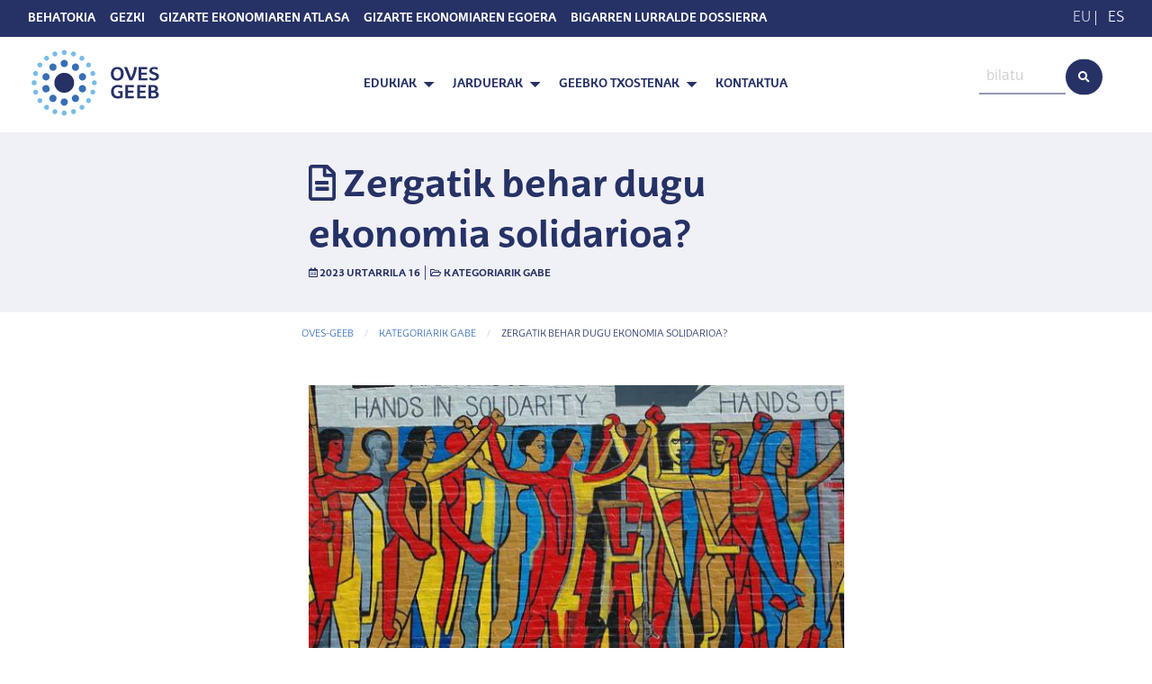

--- FILE ---
content_type: text/html; charset=UTF-8
request_url: https://oves-geeb.eus/por-que-necesitamos-la-economia-solidaria/
body_size: 13956
content:
<!doctype html>
<html lang="eu">
  <head>
  <meta charset="utf-8">
  <meta http-equiv="x-ua-compatible" content="ie=edge">
  <meta name="viewport" content="width=device-width, initial-scale=1, shrink-to-fit=no">
  <title>Zergatik behar dugu ekonomia solidarioa? &#8211; OVES-GEEB</title>
<meta name='robots' content='max-image-preview:large' />
	<style>img:is([sizes="auto" i], [sizes^="auto," i]) { contain-intrinsic-size: 3000px 1500px }</style>
	<link rel="alternate" hreflang="eu" href="https://oves-geeb.eus/por-que-necesitamos-la-economia-solidaria/" />
<link rel="alternate" hreflang="es" href="https://oves-geeb.eus/es/por-que-necesitamos-la-economia-solidaria/" />
<link rel="alternate" hreflang="x-default" href="https://oves-geeb.eus/por-que-necesitamos-la-economia-solidaria/" />
<link rel="alternate" type="application/rss+xml" title="OVES-GEEB &raquo; Zergatik behar dugu ekonomia solidarioa? bidalketako iruzkinen jarioa" href="https://oves-geeb.eus/por-que-necesitamos-la-economia-solidaria/feed/" />
<script type="text/javascript">
/* <![CDATA[ */
window._wpemojiSettings = {"baseUrl":"https:\/\/s.w.org\/images\/core\/emoji\/16.0.1\/72x72\/","ext":".png","svgUrl":"https:\/\/s.w.org\/images\/core\/emoji\/16.0.1\/svg\/","svgExt":".svg","source":{"concatemoji":"https:\/\/oves-geeb.eus\/wp-includes\/js\/wp-emoji-release.min.js?ver=6.8.3"}};
/*! This file is auto-generated */
!function(s,n){var o,i,e;function c(e){try{var t={supportTests:e,timestamp:(new Date).valueOf()};sessionStorage.setItem(o,JSON.stringify(t))}catch(e){}}function p(e,t,n){e.clearRect(0,0,e.canvas.width,e.canvas.height),e.fillText(t,0,0);var t=new Uint32Array(e.getImageData(0,0,e.canvas.width,e.canvas.height).data),a=(e.clearRect(0,0,e.canvas.width,e.canvas.height),e.fillText(n,0,0),new Uint32Array(e.getImageData(0,0,e.canvas.width,e.canvas.height).data));return t.every(function(e,t){return e===a[t]})}function u(e,t){e.clearRect(0,0,e.canvas.width,e.canvas.height),e.fillText(t,0,0);for(var n=e.getImageData(16,16,1,1),a=0;a<n.data.length;a++)if(0!==n.data[a])return!1;return!0}function f(e,t,n,a){switch(t){case"flag":return n(e,"\ud83c\udff3\ufe0f\u200d\u26a7\ufe0f","\ud83c\udff3\ufe0f\u200b\u26a7\ufe0f")?!1:!n(e,"\ud83c\udde8\ud83c\uddf6","\ud83c\udde8\u200b\ud83c\uddf6")&&!n(e,"\ud83c\udff4\udb40\udc67\udb40\udc62\udb40\udc65\udb40\udc6e\udb40\udc67\udb40\udc7f","\ud83c\udff4\u200b\udb40\udc67\u200b\udb40\udc62\u200b\udb40\udc65\u200b\udb40\udc6e\u200b\udb40\udc67\u200b\udb40\udc7f");case"emoji":return!a(e,"\ud83e\udedf")}return!1}function g(e,t,n,a){var r="undefined"!=typeof WorkerGlobalScope&&self instanceof WorkerGlobalScope?new OffscreenCanvas(300,150):s.createElement("canvas"),o=r.getContext("2d",{willReadFrequently:!0}),i=(o.textBaseline="top",o.font="600 32px Arial",{});return e.forEach(function(e){i[e]=t(o,e,n,a)}),i}function t(e){var t=s.createElement("script");t.src=e,t.defer=!0,s.head.appendChild(t)}"undefined"!=typeof Promise&&(o="wpEmojiSettingsSupports",i=["flag","emoji"],n.supports={everything:!0,everythingExceptFlag:!0},e=new Promise(function(e){s.addEventListener("DOMContentLoaded",e,{once:!0})}),new Promise(function(t){var n=function(){try{var e=JSON.parse(sessionStorage.getItem(o));if("object"==typeof e&&"number"==typeof e.timestamp&&(new Date).valueOf()<e.timestamp+604800&&"object"==typeof e.supportTests)return e.supportTests}catch(e){}return null}();if(!n){if("undefined"!=typeof Worker&&"undefined"!=typeof OffscreenCanvas&&"undefined"!=typeof URL&&URL.createObjectURL&&"undefined"!=typeof Blob)try{var e="postMessage("+g.toString()+"("+[JSON.stringify(i),f.toString(),p.toString(),u.toString()].join(",")+"));",a=new Blob([e],{type:"text/javascript"}),r=new Worker(URL.createObjectURL(a),{name:"wpTestEmojiSupports"});return void(r.onmessage=function(e){c(n=e.data),r.terminate(),t(n)})}catch(e){}c(n=g(i,f,p,u))}t(n)}).then(function(e){for(var t in e)n.supports[t]=e[t],n.supports.everything=n.supports.everything&&n.supports[t],"flag"!==t&&(n.supports.everythingExceptFlag=n.supports.everythingExceptFlag&&n.supports[t]);n.supports.everythingExceptFlag=n.supports.everythingExceptFlag&&!n.supports.flag,n.DOMReady=!1,n.readyCallback=function(){n.DOMReady=!0}}).then(function(){return e}).then(function(){var e;n.supports.everything||(n.readyCallback(),(e=n.source||{}).concatemoji?t(e.concatemoji):e.wpemoji&&e.twemoji&&(t(e.twemoji),t(e.wpemoji)))}))}((window,document),window._wpemojiSettings);
/* ]]> */
</script>
<link rel='stylesheet' id='tanit-simple-contact-form-css' href='https://oves-geeb.eus/wp-content/plugins/tanit-simple-contact-form/css/form-style.css?ver=1.0.0' type='text/css' media='all' />
<style id='wp-emoji-styles-inline-css' type='text/css'>

	img.wp-smiley, img.emoji {
		display: inline !important;
		border: none !important;
		box-shadow: none !important;
		height: 1em !important;
		width: 1em !important;
		margin: 0 0.07em !important;
		vertical-align: -0.1em !important;
		background: none !important;
		padding: 0 !important;
	}
</style>
<link rel='stylesheet' id='wp-block-library-css' href='https://oves-geeb.eus/wp-includes/css/dist/block-library/style.min.css?ver=6.8.3' type='text/css' media='all' />
<style id='global-styles-inline-css' type='text/css'>
:root{--wp--preset--aspect-ratio--square: 1;--wp--preset--aspect-ratio--4-3: 4/3;--wp--preset--aspect-ratio--3-4: 3/4;--wp--preset--aspect-ratio--3-2: 3/2;--wp--preset--aspect-ratio--2-3: 2/3;--wp--preset--aspect-ratio--16-9: 16/9;--wp--preset--aspect-ratio--9-16: 9/16;--wp--preset--color--black: #000000;--wp--preset--color--cyan-bluish-gray: #abb8c3;--wp--preset--color--white: #ffffff;--wp--preset--color--pale-pink: #f78da7;--wp--preset--color--vivid-red: #cf2e2e;--wp--preset--color--luminous-vivid-orange: #ff6900;--wp--preset--color--luminous-vivid-amber: #fcb900;--wp--preset--color--light-green-cyan: #7bdcb5;--wp--preset--color--vivid-green-cyan: #00d084;--wp--preset--color--pale-cyan-blue: #8ed1fc;--wp--preset--color--vivid-cyan-blue: #0693e3;--wp--preset--color--vivid-purple: #9b51e0;--wp--preset--gradient--vivid-cyan-blue-to-vivid-purple: linear-gradient(135deg,rgba(6,147,227,1) 0%,rgb(155,81,224) 100%);--wp--preset--gradient--light-green-cyan-to-vivid-green-cyan: linear-gradient(135deg,rgb(122,220,180) 0%,rgb(0,208,130) 100%);--wp--preset--gradient--luminous-vivid-amber-to-luminous-vivid-orange: linear-gradient(135deg,rgba(252,185,0,1) 0%,rgba(255,105,0,1) 100%);--wp--preset--gradient--luminous-vivid-orange-to-vivid-red: linear-gradient(135deg,rgba(255,105,0,1) 0%,rgb(207,46,46) 100%);--wp--preset--gradient--very-light-gray-to-cyan-bluish-gray: linear-gradient(135deg,rgb(238,238,238) 0%,rgb(169,184,195) 100%);--wp--preset--gradient--cool-to-warm-spectrum: linear-gradient(135deg,rgb(74,234,220) 0%,rgb(151,120,209) 20%,rgb(207,42,186) 40%,rgb(238,44,130) 60%,rgb(251,105,98) 80%,rgb(254,248,76) 100%);--wp--preset--gradient--blush-light-purple: linear-gradient(135deg,rgb(255,206,236) 0%,rgb(152,150,240) 100%);--wp--preset--gradient--blush-bordeaux: linear-gradient(135deg,rgb(254,205,165) 0%,rgb(254,45,45) 50%,rgb(107,0,62) 100%);--wp--preset--gradient--luminous-dusk: linear-gradient(135deg,rgb(255,203,112) 0%,rgb(199,81,192) 50%,rgb(65,88,208) 100%);--wp--preset--gradient--pale-ocean: linear-gradient(135deg,rgb(255,245,203) 0%,rgb(182,227,212) 50%,rgb(51,167,181) 100%);--wp--preset--gradient--electric-grass: linear-gradient(135deg,rgb(202,248,128) 0%,rgb(113,206,126) 100%);--wp--preset--gradient--midnight: linear-gradient(135deg,rgb(2,3,129) 0%,rgb(40,116,252) 100%);--wp--preset--font-size--small: 13px;--wp--preset--font-size--medium: 20px;--wp--preset--font-size--large: 36px;--wp--preset--font-size--x-large: 42px;--wp--preset--spacing--20: 0.44rem;--wp--preset--spacing--30: 0.67rem;--wp--preset--spacing--40: 1rem;--wp--preset--spacing--50: 1.5rem;--wp--preset--spacing--60: 2.25rem;--wp--preset--spacing--70: 3.38rem;--wp--preset--spacing--80: 5.06rem;--wp--preset--shadow--natural: 6px 6px 9px rgba(0, 0, 0, 0.2);--wp--preset--shadow--deep: 12px 12px 50px rgba(0, 0, 0, 0.4);--wp--preset--shadow--sharp: 6px 6px 0px rgba(0, 0, 0, 0.2);--wp--preset--shadow--outlined: 6px 6px 0px -3px rgba(255, 255, 255, 1), 6px 6px rgba(0, 0, 0, 1);--wp--preset--shadow--crisp: 6px 6px 0px rgba(0, 0, 0, 1);}:where(body) { margin: 0; }.wp-site-blocks > .alignleft { float: left; margin-right: 2em; }.wp-site-blocks > .alignright { float: right; margin-left: 2em; }.wp-site-blocks > .aligncenter { justify-content: center; margin-left: auto; margin-right: auto; }:where(.is-layout-flex){gap: 0.5em;}:where(.is-layout-grid){gap: 0.5em;}.is-layout-flow > .alignleft{float: left;margin-inline-start: 0;margin-inline-end: 2em;}.is-layout-flow > .alignright{float: right;margin-inline-start: 2em;margin-inline-end: 0;}.is-layout-flow > .aligncenter{margin-left: auto !important;margin-right: auto !important;}.is-layout-constrained > .alignleft{float: left;margin-inline-start: 0;margin-inline-end: 2em;}.is-layout-constrained > .alignright{float: right;margin-inline-start: 2em;margin-inline-end: 0;}.is-layout-constrained > .aligncenter{margin-left: auto !important;margin-right: auto !important;}.is-layout-constrained > :where(:not(.alignleft):not(.alignright):not(.alignfull)){margin-left: auto !important;margin-right: auto !important;}body .is-layout-flex{display: flex;}.is-layout-flex{flex-wrap: wrap;align-items: center;}.is-layout-flex > :is(*, div){margin: 0;}body .is-layout-grid{display: grid;}.is-layout-grid > :is(*, div){margin: 0;}body{padding-top: 0px;padding-right: 0px;padding-bottom: 0px;padding-left: 0px;}a:where(:not(.wp-element-button)){text-decoration: underline;}:root :where(.wp-element-button, .wp-block-button__link){background-color: #32373c;border-width: 0;color: #fff;font-family: inherit;font-size: inherit;line-height: inherit;padding: calc(0.667em + 2px) calc(1.333em + 2px);text-decoration: none;}.has-black-color{color: var(--wp--preset--color--black) !important;}.has-cyan-bluish-gray-color{color: var(--wp--preset--color--cyan-bluish-gray) !important;}.has-white-color{color: var(--wp--preset--color--white) !important;}.has-pale-pink-color{color: var(--wp--preset--color--pale-pink) !important;}.has-vivid-red-color{color: var(--wp--preset--color--vivid-red) !important;}.has-luminous-vivid-orange-color{color: var(--wp--preset--color--luminous-vivid-orange) !important;}.has-luminous-vivid-amber-color{color: var(--wp--preset--color--luminous-vivid-amber) !important;}.has-light-green-cyan-color{color: var(--wp--preset--color--light-green-cyan) !important;}.has-vivid-green-cyan-color{color: var(--wp--preset--color--vivid-green-cyan) !important;}.has-pale-cyan-blue-color{color: var(--wp--preset--color--pale-cyan-blue) !important;}.has-vivid-cyan-blue-color{color: var(--wp--preset--color--vivid-cyan-blue) !important;}.has-vivid-purple-color{color: var(--wp--preset--color--vivid-purple) !important;}.has-black-background-color{background-color: var(--wp--preset--color--black) !important;}.has-cyan-bluish-gray-background-color{background-color: var(--wp--preset--color--cyan-bluish-gray) !important;}.has-white-background-color{background-color: var(--wp--preset--color--white) !important;}.has-pale-pink-background-color{background-color: var(--wp--preset--color--pale-pink) !important;}.has-vivid-red-background-color{background-color: var(--wp--preset--color--vivid-red) !important;}.has-luminous-vivid-orange-background-color{background-color: var(--wp--preset--color--luminous-vivid-orange) !important;}.has-luminous-vivid-amber-background-color{background-color: var(--wp--preset--color--luminous-vivid-amber) !important;}.has-light-green-cyan-background-color{background-color: var(--wp--preset--color--light-green-cyan) !important;}.has-vivid-green-cyan-background-color{background-color: var(--wp--preset--color--vivid-green-cyan) !important;}.has-pale-cyan-blue-background-color{background-color: var(--wp--preset--color--pale-cyan-blue) !important;}.has-vivid-cyan-blue-background-color{background-color: var(--wp--preset--color--vivid-cyan-blue) !important;}.has-vivid-purple-background-color{background-color: var(--wp--preset--color--vivid-purple) !important;}.has-black-border-color{border-color: var(--wp--preset--color--black) !important;}.has-cyan-bluish-gray-border-color{border-color: var(--wp--preset--color--cyan-bluish-gray) !important;}.has-white-border-color{border-color: var(--wp--preset--color--white) !important;}.has-pale-pink-border-color{border-color: var(--wp--preset--color--pale-pink) !important;}.has-vivid-red-border-color{border-color: var(--wp--preset--color--vivid-red) !important;}.has-luminous-vivid-orange-border-color{border-color: var(--wp--preset--color--luminous-vivid-orange) !important;}.has-luminous-vivid-amber-border-color{border-color: var(--wp--preset--color--luminous-vivid-amber) !important;}.has-light-green-cyan-border-color{border-color: var(--wp--preset--color--light-green-cyan) !important;}.has-vivid-green-cyan-border-color{border-color: var(--wp--preset--color--vivid-green-cyan) !important;}.has-pale-cyan-blue-border-color{border-color: var(--wp--preset--color--pale-cyan-blue) !important;}.has-vivid-cyan-blue-border-color{border-color: var(--wp--preset--color--vivid-cyan-blue) !important;}.has-vivid-purple-border-color{border-color: var(--wp--preset--color--vivid-purple) !important;}.has-vivid-cyan-blue-to-vivid-purple-gradient-background{background: var(--wp--preset--gradient--vivid-cyan-blue-to-vivid-purple) !important;}.has-light-green-cyan-to-vivid-green-cyan-gradient-background{background: var(--wp--preset--gradient--light-green-cyan-to-vivid-green-cyan) !important;}.has-luminous-vivid-amber-to-luminous-vivid-orange-gradient-background{background: var(--wp--preset--gradient--luminous-vivid-amber-to-luminous-vivid-orange) !important;}.has-luminous-vivid-orange-to-vivid-red-gradient-background{background: var(--wp--preset--gradient--luminous-vivid-orange-to-vivid-red) !important;}.has-very-light-gray-to-cyan-bluish-gray-gradient-background{background: var(--wp--preset--gradient--very-light-gray-to-cyan-bluish-gray) !important;}.has-cool-to-warm-spectrum-gradient-background{background: var(--wp--preset--gradient--cool-to-warm-spectrum) !important;}.has-blush-light-purple-gradient-background{background: var(--wp--preset--gradient--blush-light-purple) !important;}.has-blush-bordeaux-gradient-background{background: var(--wp--preset--gradient--blush-bordeaux) !important;}.has-luminous-dusk-gradient-background{background: var(--wp--preset--gradient--luminous-dusk) !important;}.has-pale-ocean-gradient-background{background: var(--wp--preset--gradient--pale-ocean) !important;}.has-electric-grass-gradient-background{background: var(--wp--preset--gradient--electric-grass) !important;}.has-midnight-gradient-background{background: var(--wp--preset--gradient--midnight) !important;}.has-small-font-size{font-size: var(--wp--preset--font-size--small) !important;}.has-medium-font-size{font-size: var(--wp--preset--font-size--medium) !important;}.has-large-font-size{font-size: var(--wp--preset--font-size--large) !important;}.has-x-large-font-size{font-size: var(--wp--preset--font-size--x-large) !important;}
:where(.wp-block-post-template.is-layout-flex){gap: 1.25em;}:where(.wp-block-post-template.is-layout-grid){gap: 1.25em;}
:where(.wp-block-columns.is-layout-flex){gap: 2em;}:where(.wp-block-columns.is-layout-grid){gap: 2em;}
:root :where(.wp-block-pullquote){font-size: 1.5em;line-height: 1.6;}
</style>
<link rel='stylesheet' id='sage/main.css-css' href='https://oves-geeb.eus/wp-content/themes/oves-geeb-theme/dist/styles/main_1fdddaf7.css' type='text/css' media='all' />
<script type="text/javascript" src="https://oves-geeb.eus/wp-includes/js/jquery/jquery.min.js?ver=3.7.1" id="jquery-core-js"></script>
<script type="text/javascript" src="https://oves-geeb.eus/wp-includes/js/jquery/jquery-migrate.min.js?ver=3.4.1" id="jquery-migrate-js"></script>
<link rel="https://api.w.org/" href="https://oves-geeb.eus/wp-json/" /><link rel="alternate" title="JSON" type="application/json" href="https://oves-geeb.eus/wp-json/wp/v2/posts/14677" /><link rel="EditURI" type="application/rsd+xml" title="RSD" href="https://oves-geeb.eus/xmlrpc.php?rsd" />
<meta name="generator" content="WordPress 6.8.3" />
<link rel="canonical" href="https://oves-geeb.eus/por-que-necesitamos-la-economia-solidaria/" />
<link rel='shortlink' href='https://oves-geeb.eus/?p=14677' />
<link rel="alternate" title="oEmbed (JSON)" type="application/json+oembed" href="https://oves-geeb.eus/wp-json/oembed/1.0/embed?url=https%3A%2F%2Foves-geeb.eus%2Fpor-que-necesitamos-la-economia-solidaria%2F" />
<link rel="alternate" title="oEmbed (XML)" type="text/xml+oembed" href="https://oves-geeb.eus/wp-json/oembed/1.0/embed?url=https%3A%2F%2Foves-geeb.eus%2Fpor-que-necesitamos-la-economia-solidaria%2F&#038;format=xml" />
<meta name="generator" content="WPML ver:4.8.5 stt:16,2;" />
<!-- Analytics by WP-Statistics v13.1.5 - https://wp-statistics.com/ -->
<style type="text/css">.recentcomments a{display:inline !important;padding:0 !important;margin:0 !important;}</style></head>
  <body class="wp-singular post-template-default single single-post postid-14677 single-format-standard wp-theme-oves-geeb-themeresources por-que-necesitamos-la-economia-solidaria app-data index-data singular-data single-data single-post-data single-post-por-que-necesitamos-la-economia-solidaria-data">
        <div class="off-canvas-wrapper">
      <div
        
        
        id="offcanvasmenu"
        class="off-canvas position-left"
        data-off-canvas
        
        >
        
        <div class="header-wrap is-responsive">
  <div class="row">
    <div class="column small-12">
        <div class="top-bar next row expanded"
  data-options="marginTop:0;">
  <div class="columns medium-push-10 small-12 medium-2">
    <ul id="hizkuntzak" class="cl-white text-right">
      <li><span class="cl-gray-dark">EU</span> | <a class="cl-light" href="https://oves-geeb.eus/es/por-que-necesitamos-la-economia-solidaria/">ES</a></li>
  </ul>
  </div>
  <div class="clearfix show-for-small-only"></div>
  <div class="small-12 medium-10 medium-pull-2 column text-left">
          <ul class="menu top-nav cl-white vertical medium-horizontal"><li><a class="navbar-item " href="https://oves-geeb.eus/behatokia/">Behatokia</a></li><li><a class="navbar-item " href="https://gezki.eus">Gezki</a></li><li><a class="navbar-item " href="https://geeb.gislan.tech/dashboard">Gizarte Ekonomiaren Atlasa</a></li><li><a class="navbar-item " href="/app/uploads/2018/06/2017_Txostena_Egoera_Bfinala_EUS.pdf">Gizarte Ekonomiaren Egoera</a></li><li><a class="navbar-item " href="/app/uploads/2023/05/BIGARREN-LURRALDE-DOSSIERRA.pdf">BIGARREN LURRALDE DOSSIERRA</a></li></ul>
      </div>
</div>
    </div>
    <div id="" class="small-12 column">
      <form role="search" method="get" class="input-group input-group-rounded search-form row" action="https://oves-geeb.eus">
  <div class="small-3 float-right input-group-button">
    <button type="submit" class="button fa-input" value=""><i class="fas fa-search"></i></button>
  </div>
  <input class="search-field float-right small-9" placeholder="bilatu" value="" name="s" type="search">
</form>
    </div>
    <nav id="menu-responsive" class="float-center column">
              <ul class="menu menu-hover-lines vertical align-left"><li class="is-dropdown-submenu-parent"><a class="navbar-item " href="http://oves-geeb.eus">Edukiak</a><ul class="menu nested"><li><a class="navbar-item " href="https://oves-geeb.eus/albisteak/">Albisteak</a></li><li><a class="navbar-item " href="https://oves-geeb.eus/category/argitalpenak/">Argitalpenak</a></li><li><a class="navbar-item " href="http://oves-geeb.eus/ekitaldiak/">Ekitaldiak</a></li><li><a class="navbar-item " href="http://oves-geeb.eus/iritziak/">Iritziak</a></li><li><a class="navbar-item " href="http://oves-geeb.eus/loturak/">Loturak</a></li></ul></li><li class="is-dropdown-submenu-parent"><a class="navbar-item " href="https://oves-geeb.eus/jarduerak/">Jarduerak</a><ul class="menu nested"><li><a class="navbar-item " href="https://oves-geeb.eus/jarduerak/arlo-sozio-ekonomikoa/">Arlo  Sozio-Ekonomikoa</a></li><li><a class="navbar-item " href="https://oves-geeb.eus/jarduerak/arlo-juridiko-politikoa/">Arlo  Juridiko-Politikoa</a></li><li><a class="navbar-item " href="https://oves-geeb.eus/jarduerak/arlo-zientifiko-akademikoa/">Arlo  Zientifiko-Akademikoa</a></li></ul></li><li class="is-dropdown-submenu-parent"><a class="navbar-item " href="https://oves-geeb.eus/geebko-txostenak/">GEEBko Txostenak</a><ul class="menu nested"><li><a class="navbar-item " href="https://oves-geeb.eus/garapen-iraunkorreko-helburua-8-eta-ekonomia-sozial-eta-solidarioarekiko-harremana/">Garapen Iraunkorreko Helburua  8 Eta Ekonomia Sozial eta Solidarioarekiko Harremana</a></li><li><a class="navbar-item " href="https://oves-geeb.eus/roadmap-i-lehenetsitako-bertsioa/">ROADMAP I: lehenetsitako bertsioa</a></li><li><a class="navbar-item " href="https://oves-geeb.eus/roadmap-ii-version-ampliada-estadisticas-vascas-de-la-economia-social/">ROADMAP II: Bertsio zabaldua.        Gizarte-ekonomiari buruzko euskal estatistikak</a></li><li><a class="navbar-item " href="https://oves-geeb.eus/ekonomia-sozialaren-eta-zaintzen-pertea-genero-berdintasunari-ekarpena/">Ekonomia Sozialaren eta Zaintzen PERTEa. Genero berdintasunari ekarpena</a></li><li><a class="navbar-item " href="https://oves-geeb.eus/ekonomia-soziala-eta-garapen-iraunkorreko-helburuak/">Ekonomia Soziala eta Garapen Iraunkorreko Helburuak</a></li></ul></li><li><a class="navbar-item " href="https://oves-geeb.eus/kontaktua/">Kontaktua</a></li></ul>
          </nav>
  </div>
</div>
      </div>
      <div class="wrap off-canvas-content" role="document" data-off-canvas-content>
        <div class="title-bar hide-for-medium">
          <button class="menu-icon" type="button" data-toggle="offcanvasmenu"></button>
          <img id="brand-image" width="150px" src="https://oves-geeb.eus/wp-content/themes/oves-geeb-theme/dist/images/logo_88eee1f3.svg" alt=""></img>
        </div>
        <div class="show-for-medium" style="width:100%">
          <div class="top-bar next row expanded"
  data-options="marginTop:0;">
  <div class="columns medium-push-10 small-12 medium-2">
    <ul id="hizkuntzak" class="cl-white text-right">
      <li><span class="cl-gray-dark">EU</span> | <a class="cl-light" href="https://oves-geeb.eus/es/por-que-necesitamos-la-economia-solidaria/">ES</a></li>
  </ul>
  </div>
  <div class="clearfix show-for-small-only"></div>
  <div class="small-12 medium-10 medium-pull-2 column text-left">
          <ul class="menu top-nav cl-white vertical medium-horizontal"><li><a class="navbar-item " href="https://oves-geeb.eus/behatokia/">Behatokia</a></li><li><a class="navbar-item " href="https://gezki.eus">Gezki</a></li><li><a class="navbar-item " href="https://geeb.gislan.tech/dashboard">Gizarte Ekonomiaren Atlasa</a></li><li><a class="navbar-item " href="/app/uploads/2018/06/2017_Txostena_Egoera_Bfinala_EUS.pdf">Gizarte Ekonomiaren Egoera</a></li><li><a class="navbar-item " href="/app/uploads/2023/05/BIGARREN-LURRALDE-DOSSIERRA.pdf">BIGARREN LURRALDE DOSSIERRA</a></li></ul>
      </div>
</div>
          <div class="header-wrap">
  <div class="row expanded">
    <div class="float-left large-2 medium-4 small-6 column">
      <ul class="menu">
        <li class="navbar-item">
          <a href="/">
            <div style="width:150px;">
<xml version="1.0" encoding="utf-8"?>
<svg version="1.1" xmlns="http://www.w3.org/2000/svg" xmlns:xlink="http://www.w3.org/1999/xlink" x="0px" y="0px"
  viewBox="0 0 207.3 109.7" style="enable-background:new 0 0 207.3 109.7;" xml:space="preserve">
  <style type="text/css">
  .st5{fill:#263165;transition:.3s;}
  .st6{fill:#77BCE8;transition:.3s;}
  .st7{fill:#376EB4;transition:.3s;}

  svg	{
    transition:.3s;
    transform-origin: 27% 50%;
  }

  svg:hover #in .in{
    transform:scale(1.5);
    transform-origin: 27% 50%;
  }

  /* <!-- plus-minus --> */
  svg:hover .mid-2{
    transform: translate(4px, -4px);
    transition: .3s;
  }
  svg:hover .mid-3{
    transform: translate(4px, -2px);
    transition: .3s;
  }
  /* <!-- plus-plus --> */
  svg:hover .mid-5{
    transform: translate(4px, 4px);
    transition: .3s;
  }
  svg:hover .mid-4{
    transform: translate(4px, 2px);
    transition: .3s;
  }
  /* <!-- minus-plus --> */
  svg:hover .mid-7{
    transform: translate(-4px, 4px);
    transition: .3s;
  }
  svg:hover .mid-8{
    transform: translate(-4px, 2px);
    transition: .3s;
  }
  /* <!-- minus-plus --> */
  svg:hover .mid-9{
    transform: translate(-4px, -2px);
    transition: .3s;
  }
  svg:hover .mid-10{
    transform: translate(-4px, -4px);
    transition: .3s;
  }
  /* <!-- plus-Y --> */
  svg:hover .mid-6{
    transform: translateY(4px);
    transition: .3s;
  }
  /* <!-- minus-Y --> */
  svg:hover .mid-1{
    transform: translateY(-4px);
    transition: .3s;
  }
  svg:hover #outter {
    transform: rotate(90deg);
    transform-origin: 27% 50%;
    transition: .3s;
  }
  svg #outter {
    transform-origin: 27% 50%;
    transition: .3s;
  }
  svg:hover .oves {
    transform: translateX(-4px);
    transition: .3s;
  }
  svg:hover .geeb {
    transform: translateX(4px);
    transition: .3s;
  }

  /* <!-- animation-delays -->
  <!-- .mid-1 {transition-delay: .1s;}
    .mid-2 {transition-delay: .2s;}
    .mid-3 {transition-delay: .3s;}
    .mid-4 {transition-delay: .4s;}
    .mid-5 {transition-delay: .5s;}
    .mid-6 {transition-delay: .6s;}
    .mid-7 {transition-delay: .7s;}
    .mid-8 {transition-delay: .8s;}
    .mid-9 {transition-delay: .9s;}
    .mid-10 {transition-delay: 1s;} --> */

    @keyframes  move-plus-plus {
      0% {
        transform: translate(0px);
      }
      100% {
        transform: translate(2px, 2px);
      }
    }
    @keyframes  move-minus-plus {
      0% {
        transform: translate(0px);
      }
      100% {
        transform: translate(-2px, 2px);
      }
    }
    @keyframes  move-minus-minus {
      0% {
        transform: translate(0px);
      }
      100% {
        transform: translate(-2px, -2px);
      }
    }
    @keyframes  move-plus-minus {
      0% {
        transform: translate(0px);
      }
      100% {
        transform: translate(2px, -2px);
      }
    }

  </style>
  <g id="txt">
    <g class="oves">
      <path id="XMLID_2840_" class="st5" d="M137.2,51.5c-6.5,0-9.8-4.3-9.8-10.6c0-5.7,3.9-10.2,9.8-10.2c6,0,9.9,3.9,9.9,10.2
      C147.1,47.2,143.5,51.5,137.2,51.5z M137.2,34c-3.9,0-5.6,3.3-5.6,7c0,3.5,1.4,7.3,5.5,7.3c4.4,0,5.7-3.8,5.7-7.3
      C142.9,37.2,141.3,34,137.2,34z"/>
      <path id="XMLID_2838_" class="st5" d="M152.3,31l6.2,15.6h0.1c1.2-2.3,2.3-5.1,3-7.7c0.9-3.1,1.4-6,1.4-7.9h4.2
      c-0.1,2.5-0.7,5.8-1.8,9.2c-1.2,4-3.1,8-5.3,11h-4.1L147.7,31H152.3z"/>
      <path id="XMLID_2836_" class="st5" d="M183.2,34.2l-9.2-0.1v5.3l8.4-0.1v3.2l-8.4-0.1V48l9.3-0.2V51h-13.3V31l13.3,0L183.2,34.2z"
      />
      <path id="XMLID_2834_" class="st5" d="M193,51.5c-3,0-5.1-1-6.7-2.1l0.9-3.3c1.3,1,3.7,2.2,6.1,2.2c2.2,0,3.8-1.1,3.8-2.8
      c0-2.1-2.7-2.8-4.6-3.4c-2.8-0.9-5.9-2-5.9-5.7c0-3.7,3-5.7,7.4-5.7c2.4,0,4,0.5,5.6,1l-0.9,3.2c-1.6-0.6-3.3-1.2-4.9-1.2
      c-2,0-3.1,0.9-3.1,2.2c0,2,2.3,2.5,4.7,3.3c2.8,0.9,5.9,2.1,5.9,6C201.5,49.2,197.2,51.5,193,51.5z"/>
    </g>
    <g class="geeb">
      <path id="XMLID_2832_" class="st5" d="M143.9,63c-2-1-3.8-1.6-5.6-1.6c-3.5,0-6.5,1.5-6.5,7c0,3.9,2.4,6.9,6.4,6.9
      c1.4,0,2.3-0.1,3.4-0.5v-4.3c-1.1-0.1-1.7-0.1-3.1-0.2l-0.1-2.7h7.2v9.4c-2.5,1.2-4.7,1.8-7.6,1.8c-6.4,0-10.3-4-10.3-10.5
      c0-6.2,4-10.2,10.8-10.2c2.7,0,5.2,0.9,6.9,1.7L143.9,63z"/>
      <path id="XMLID_2830_" class="st5" d="M162.8,61.6l-9.2-0.1v5.3l8.4-0.1v3.2l-8.4-0.1v5.5l9.3-0.2v3.3h-13.4v-20l13.3,0
      L162.8,61.6z"/>
      <path id="XMLID_2828_" class="st5" d="M181.1,61.6l-9.2-0.1v5.3l8.4-0.1v3.2l-8.4-0.1v5.5l9.3-0.2v3.3h-13.4v-20l13.3,0
      L181.1,61.6z"/>
      <path id="XMLID_2824_" class="st5" d="M192,78.7c-1.4,0-4.4-0.2-6.8-0.2v-20c2.1-0.1,4-0.3,5.9-0.3c4.3,0,8.6,1,8.6,5.8
      c0,2.1-1.3,3.4-3.1,4V68c2.7,0.7,4.4,2.2,4.4,4.7C201,76.7,198.3,78.7,192,78.7z M191.1,61.2c-0.4,0-1.3,0-1.8,0.1v5.4
      c0.4,0.1,1.2,0.1,1.8,0.1c3.4,0,4.5-0.9,4.5-2.7C195.6,62.2,194.1,61.2,191.1,61.2z M191.7,69.8h-2.3v5.7c0.8,0.1,1.8,0.2,2.6,0.2
      c3,0,4.8-0.6,4.8-2.6C196.7,70.7,194.8,69.8,191.7,69.8z"/>
    </g>
  </g>
  <g id="outter">
  <g class="out">
    <ellipse id="XMLID_3005_" class="st6 out" cx="55.8" cy="8.6" rx="3.8" ry="3.8"/>
    <path id="XMLID_2997_" class="st6 out" d="M45.1,9.7c0.6,2-0.4,4.1-2.4,4.8c-2,0.6-4.1-0.4-4.8-2.4c-0.6-2,0.4-4.1,2.4-4.8
    C42.3,6.7,44.5,7.8,45.1,9.7z"/>
    <path id="XMLID_2996_" class="st6 out" d="M31.7,15.2c1.2,1.7,0.8,4.1-0.8,5.3c-1.7,1.2-4.1,0.9-5.3-0.8c-1.2-1.7-0.9-4.1,0.8-5.3
    C28.1,13.2,30.5,13.6,31.7,15.2z"/>
    <path id="XMLID_2990_" class="st6 out" d="M20.6,24.6c1.7,1.2,2.1,3.6,0.8,5.3c-1.2,1.7-3.6,2.1-5.3,0.8c-1.7-1.2-2.1-3.6-0.8-5.3
    C16.6,23.8,18.9,23.4,20.6,24.6z"/>
    <path id="XMLID_2989_" class="st6 out" d="M13,37c2,0.7,3.1,2.8,2.4,4.8c-0.6,2-2.8,3.1-4.8,2.4c-2-0.6-3.1-2.8-2.4-4.8
    C8.9,37.4,11,36.3,13,37z"/>
    <ellipse id="XMLID_2984_" class="st6 out" cx="9.6" cy="54.8" rx="3.8" ry="3.8"/>
    <path id="XMLID_2983_" class="st6 out" d="M10.7,65.5c2-0.6,4.1,0.4,4.8,2.4c0.6,2-0.4,4.1-2.4,4.8c-2,0.7-4.1-0.4-4.8-2.4
    C7.6,68.3,8.7,66.1,10.7,65.5z"/>
    <path id="XMLID_2979_" class="st6 out" d="M16.2,78.9c1.7-1.2,4-0.9,5.3,0.8c1.2,1.7,0.8,4.1-0.8,5.3c-1.7,1.2-4.1,0.8-5.3-0.8
    C14.1,82.5,14.5,80.1,16.2,78.9z"/>
    <path id="XMLID_2978_" class="st6 out" d="M25.6,90c1.2-1.7,3.6-2.1,5.3-0.8c1.7,1.2,2.1,3.6,0.8,5.3c-1.2,1.7-3.6,2.1-5.3,0.8
    C24.7,94,24.3,91.7,25.6,90z"/>
    <path id="XMLID_2976_" class="st6 out" d="M37.9,97.6c0.6-2,2.8-3.1,4.8-2.4c2,0.7,3.1,2.8,2.4,4.8c-0.6,2-2.8,3.1-4.8,2.4
    C38.4,101.7,37.3,99.6,37.9,97.6z"/>
    <ellipse id="XMLID_2904_" class="st6 out" cx="55.8" cy="101" rx="3.8" ry="3.8"/>
    <path id="XMLID_2878_" class="st6 out" d="M66.5,99.9c-0.6-2,0.4-4.1,2.4-4.8c2-0.6,4.1,0.4,4.8,2.4c0.7,2-0.4,4.1-2.4,4.8
    C69.2,103,67.1,101.9,66.5,99.9z"/>
    <path id="XMLID_2852_" class="st6 out" d="M79.9,94.4c-1.2-1.7-0.9-4.1,0.8-5.3c1.7-1.2,4.1-0.9,5.3,0.8c1.2,1.7,0.9,4.1-0.8,5.3
    C83.5,96.5,81.1,96.1,79.9,94.4z"/>
    <path id="XMLID_2851_" class="st6 out" d="M90.9,85c-1.7-1.2-2.1-3.6-0.8-5.3c1.2-1.7,3.6-2.1,5.3-0.8c1.7,1.2,2.1,3.6,0.8,5.3
    C95,85.9,92.6,86.3,90.9,85z"/>
    <path id="XMLID_2850_" class="st6 out" d="M98.5,72.7c-2-0.6-3.1-2.8-2.4-4.8c0.6-2,2.8-3.1,4.8-2.4c2,0.6,3.1,2.8,2.4,4.8
    C102.7,72.3,100.5,73.3,98.5,72.7z"/>
    <path id="XMLID_2849_" class="st6 out" d="M102,58.6c-2.1,0-3.8-1.7-3.8-3.8c0-2.1,1.7-3.8,3.8-3.8c2.1,0,3.8,1.7,3.8,3.8
    C105.7,56.9,104,58.6,102,58.6z"/>
    <path id="XMLID_2848_" class="st6 out" d="M100.9,44.2c-2,0.6-4.1-0.4-4.8-2.4c-0.7-2,0.4-4.1,2.4-4.8c2-0.6,4.1,0.4,4.8,2.4
    C103.9,41.4,102.9,43.5,100.9,44.2z"/>
    <path id="XMLID_2847_" class="st6 out" d="M95.4,30.7c-1.7,1.2-4.1,0.9-5.3-0.8c-1.2-1.7-0.8-4.1,0.8-5.3c1.7-1.2,4.1-0.9,5.3,0.8
    C97.4,27.1,97.1,29.5,95.4,30.7z"/>
    <path id="XMLID_2846_" class="st6 out" d="M86,19.7c-1.2,1.7-3.6,2.1-5.3,0.8c-1.7-1.2-2.1-3.6-0.8-5.3c1.2-1.7,3.6-2.1,5.3-0.8
    C86.8,15.6,87.2,18,86,19.7z"/>
    <path id="XMLID_2845_" class="st6 out" d="M73.6,12.1c-0.6,2-2.8,3.1-4.8,2.4c-2-0.6-3.1-2.8-2.4-4.8c0.7-2,2.8-3.1,4.8-2.4
    C73.2,8,74.3,10.1,73.6,12.1z"/>
  </g>
</g>
  <g id="mid">
    <g>
      <path id="XMLID_3099_" class="st7 mid-1" d="M61.4,25.4c0,3.1-2.5,5.6-5.6,5.6c-3.1,0-5.6-2.5-5.6-5.6c0-3.1,2.5-5.6,5.6-5.6
      C58.9,19.8,61.4,22.3,61.4,25.4z"/>
      <path id="XMLID_3069_" class="st7 mid-2" d="M77.6,34.3c-1.8,2.5-5.3,3.1-7.8,1.2c-2.5-1.8-3-5.3-1.2-7.8c1.8-2.5,5.3-3,7.8-1.2
      C78.9,28.3,79.4,31.8,77.6,34.3z"/>
      <path id="XMLID_3015_" class="st7 mid-3" d="M85.5,51.1c-2.9,1-6.1-0.7-7-3.6c-1-2.9,0.7-6.1,3.6-7.1c2.9-1,6.1,0.7,7.1,3.6
      C90,47,88.4,50.1,85.5,51.1z"/>
      <path id="XMLID_3016_" class="st7 mid-4" d="M82,69.2c-2.9-1-4.5-4.1-3.6-7.1c1-2.9,4.1-4.5,7-3.6c2.9,1,4.6,4.1,3.6,7.1
      C88.1,68.6,85,70.2,82,69.2z"/>
      <path id="XMLID_3026_" class="st7 mid-5" d="M68.5,81.9c-1.8-2.5-1.3-6,1.2-7.8c2.5-1.8,6-1.3,7.8,1.2c1.8,2.5,1.3,6-1.2,7.8
      C73.9,85,70.4,84.4,68.5,81.9z"/>
      <path id="XMLID_3086_" class="st7 mid-6" d="M50.2,84.2c0-3.1,2.5-5.6,5.6-5.6c3.1,0,5.6,2.5,5.6,5.6c0,3.1-2.5,5.6-5.6,5.6
      C52.7,89.8,50.2,87.3,50.2,84.2z"/>
      <path id="XMLID_3027_" class="st7 mid-7" d="M34,75.3c1.8-2.5,5.3-3.1,7.8-1.2c2.5,1.8,3.1,5.3,1.2,7.8c-1.8,2.5-5.3,3.1-7.8,1.2
      C32.7,81.3,32.1,77.8,34,75.3z"/>
      <ellipse id="XMLID_3040_" transform="matrix(0.951 -0.3091 0.3091 0.951 -18.3957 11.7257)" class="st7 mid-8" cx="27.8" cy="63.9" rx="5.6" ry="5.6"/>
      <path id="XMLID_3054_" class="st7 mid-9" d="M29.5,40.4c2.9,1,4.5,4.1,3.6,7.1c-1,2.9-4.1,4.5-7,3.6c-2.9-1-4.5-4.1-3.6-7
      C23.4,41.1,26.6,39.5,29.5,40.4z"/>
      <path id="XMLID_3098_" class="st7 mid-10" d="M43,27.7c1.8,2.5,1.3,6-1.2,7.8c-2.5,1.8-6,1.3-7.8-1.2c-1.8-2.5-1.3-6,1.2-7.8
      C37.7,24.7,41.2,25.3,43,27.7z"/>
    </g>
  </g>
  <g id="in">
    <ellipse id="XMLID_3112_" class="st5 in" cx="55.8" cy="54.8" rx="15.2" ry="15.2"/>
  </g>
</svg>
</div>
            
          </a>
        </li>
      </ul>
    </div>
    <div id="main-search" class="float-right column large-3 medium-6 small-6 animate">
      <form role="search" method="get" class="input-group input-group-rounded search-form row" action="https://oves-geeb.eus">
  <div class="small-3 float-right input-group-button">
    <button type="submit" class="button fa-input" value=""><i class="fas fa-search"></i></button>
  </div>
  <input class="search-field float-right small-9" placeholder="bilatu" value="" name="s" type="search">
</form>
    </div>
    <div id="menu-responsive" class="float-left medium-7 column">
              <ul class="dropdown menu expanded menu-hover-lines large-horizontal small-vertical align-center" data-dropdown-menu><li class="is-dropdown-submenu-parent"><a class="navbar-item " href="http://oves-geeb.eus">Edukiak</a><ul class="menu nested"><li><a class="navbar-item " href="https://oves-geeb.eus/albisteak/">Albisteak</a></li><li><a class="navbar-item " href="https://oves-geeb.eus/category/argitalpenak/">Argitalpenak</a></li><li><a class="navbar-item " href="http://oves-geeb.eus/ekitaldiak/">Ekitaldiak</a></li><li><a class="navbar-item " href="http://oves-geeb.eus/iritziak/">Iritziak</a></li><li><a class="navbar-item " href="http://oves-geeb.eus/loturak/">Loturak</a></li></ul></li><li class="is-dropdown-submenu-parent"><a class="navbar-item " href="https://oves-geeb.eus/jarduerak/">Jarduerak</a><ul class="menu nested"><li><a class="navbar-item " href="https://oves-geeb.eus/jarduerak/arlo-sozio-ekonomikoa/">Arlo  Sozio-Ekonomikoa</a></li><li><a class="navbar-item " href="https://oves-geeb.eus/jarduerak/arlo-juridiko-politikoa/">Arlo  Juridiko-Politikoa</a></li><li><a class="navbar-item " href="https://oves-geeb.eus/jarduerak/arlo-zientifiko-akademikoa/">Arlo  Zientifiko-Akademikoa</a></li></ul></li><li class="is-dropdown-submenu-parent"><a class="navbar-item " href="https://oves-geeb.eus/geebko-txostenak/">GEEBko Txostenak</a><ul class="menu nested"><li><a class="navbar-item " href="https://oves-geeb.eus/garapen-iraunkorreko-helburua-8-eta-ekonomia-sozial-eta-solidarioarekiko-harremana/">Garapen Iraunkorreko Helburua  8 Eta Ekonomia Sozial eta Solidarioarekiko Harremana</a></li><li><a class="navbar-item " href="https://oves-geeb.eus/roadmap-i-lehenetsitako-bertsioa/">ROADMAP I: lehenetsitako bertsioa</a></li><li><a class="navbar-item " href="https://oves-geeb.eus/roadmap-ii-version-ampliada-estadisticas-vascas-de-la-economia-social/">ROADMAP II: Bertsio zabaldua.        Gizarte-ekonomiari buruzko euskal estatistikak</a></li><li><a class="navbar-item " href="https://oves-geeb.eus/ekonomia-sozialaren-eta-zaintzen-pertea-genero-berdintasunari-ekarpena/">Ekonomia Sozialaren eta Zaintzen PERTEa. Genero berdintasunari ekarpena</a></li><li><a class="navbar-item " href="https://oves-geeb.eus/ekonomia-soziala-eta-garapen-iraunkorreko-helburuak/">Ekonomia Soziala eta Garapen Iraunkorreko Helburuak</a></li></ul></li><li><a class="navbar-item " href="https://oves-geeb.eus/kontaktua/">Kontaktua</a></li></ul>
          </div>
  </div>
</div>
        </div>
                  <div class="expanded row bg-gray fix-2-both tanit-title" style="">
            <header class="column small-12">
                <div class="column medium-8 large-6 small-centered">
  <h1 class="entry-title h2">
        <i class="far fa-file-alt"></i>
      Zergatik behar dugu ekonomia solidarioa?
  </h1>
  
        <span class="date">
      <i class="far fa-calendar-alt"></i> 2023 urtarrila  16
    </span>
    <span> | </span>

          <span class="categories">
        <i class="far fa-folder-open"></i>
                  <a href="https://oves-geeb.eus/category/kategoriarik-gabe/">Kategoriarik gabe</a>
              </span>
      </div>
            </header>
          </div>
                <div class="expanded row fix-1-up ">
                      <nav class="column medium-8 large-6 small-centered">
              <nav aria-label="hemen zaude" role="navigation"><ul class="breadcrumbs"><li><a href="https://oves-geeb.eus">OVES-GEEB</a></li><li><a href="https://oves-geeb.eus/category/kategoriarik-gabe/">Kategoriarik gabe</a></li><li><span class="show-for-sr">current-page </span>Zergatik behar dugu ekonomia solidarioa?</li></ul></nav>
            </nav>
                    <main class="main columns fix-2-up fix-1-down small-12">
                         <article class="medium-8 large-6 small-centered" class="post-14677 post type-post status-publish format-standard has-post-thumbnail hentry category-kategoriarik-gabe">
    <div class="entry-content">
    <img class="column fix-2-down small-centered" src="https://oves-geeb.eus/wp-content/uploads/2023/01/hands-in-solidarity-SEA.jpg">
    
<p>Krisi ugariko garaian bizi gara. Larrialdi klimatikoak arriskuan jartzen du gizateriaren etengabeko biziraupena, eta injustizia, esplotazioa, pobrezia eta zaurgarritasuna areagotzen ditu. Eta bizi-kostuaren krisi globalaren ondorioz, pertsona gehiago ari dira prekarietatea pairatzen. Krisi horiek, askotan, berritasun eta gaur egungo ondorio gisa aurkezten dira, ehunka urteko sistema suntsitzaileen ondorio metagarrien ordez, baina gaur egungo mundu-ordenak eragindako bazterketaren lehen lerroan egon direnek, kolonizazioan eta kapitalismoan errotuta, beti jakin izan dute, zapatistak aipatzeko, etxe hau sutan egon dela mende askoan.</p>



<p>Beraz, sistema suntsitzaile horren konponbideak eta alternatibak aurkitzea beharrezkoa izan da mundu osoko komunitateentzat. Estatu Batuetako Pantera Beltzetatik hasi eta Espainiako nekazarien komunetaraino, hasi Mexikoko zapatistetatik eta Occupy mugimendu globaleraino, hasi Brasilen lurrik gabeko langileengandik eta okupatutako palestinarretaraino, hasi Hego Afrikako txaboletako biztanleetatik eta Erresuma Batuko Digger-etaraino, hasi Rojavatik eta Mississisko Cooperation Jacksoneraino, erresistentzia izugarria zabaltzen du. Eta guztiek komunean duten gauza bat da «ekonomia solidarioan» duten ikuspegia, autonomiarako eta mundu bidezkoagoa eraikitzeko funtsezko bide gisa.</p>



<p>Ekonomia solidarioa antolakuntza-esparru bat da, gure behar materialak modu kooperatiboan asetzearen bidez askapen kolektiboa bideratzen duena, sistema kapitalistek sortzen eta mantentzen duten mendekotasunarekin eta prekarietatearekin hautsiz. Elkartasun-ekonomiak komunitate partikularrek hutsetik eraikitako soluzio praktikoetan oinarritzen dira, beren behar espezifikoak berehala asetzeko, baina baita epe luzeko autonomia aurreikusten duten unean ere. Horretarako, gizartea aldatzeko hiru estrategia komun dituzte: erakunde menderatzaileei desafio egitea, eraldaketa pertsonala eta erakunde alternatiboak eraikitzea. Estrategia horien arteko elkarreragina eta oreka modu desberdinean interpretatzen dira testuinguru politiko bakoitzean.</p>



<p>Ekonomia solidarioak sortzen diren tokian oinarritzen dira berez, beren komunitate partikularren tokiko beharrei erantzuten baitiete; hala ere, koalizioak eratzea eta nazioarteko elkartasuna ere balioesten dituzte, printzipio partekatuetan oinarrituta, gizarte-, arraza- eta ingurumen-justizia, demokrazia, errespetua, interdependentzia eta mutualismo jasangarria barne.</p>



<p>Autogobernatzeko eta tokian oinarritutako ekonomia solidarioko mugimenduak garatzeko gaitasuna taldean garatzea da gure garaiko gairik premiazkoenetako bat. Aukera apartak ematen ditu gurekin eta beste batzuekin ditugun harremanak funtsean aldatzeko —gurekin eta lurrarekin ditugun harremanak—. Solidarity Economy Association (SEA) sortu zen leinu global horretan laguntzeko eta erakunde berriei lehenago etorri diren ikasgaiak ikasten laguntzeko. Erresuma Batuan egoitza duen kooperatiba txikia denez, helburua elkartasun-ekonomia indartsuagoa eraikitzea da, elkarrenganako laguntzaren lehen lerroan dauden erakunde eta taldeen eta justizia eraldatzailearen lan-eremuen arteko lotura sakonagoak ezarriz.</p>



<p>Informazio gehiago <a href="https://www.solidarityeconomy.coop/" target="_blank" rel="noreferrer noopener">hemen</a></p>



<p>Iturria: Iritzi artikulua, Erresuma Batuko Solidarity Economy Association New Internacionalist-arendako</p>
  </div>
  <div class="tags">
      </div>
  <footer>
    
    <div class="row columns post-nav text-center">
      <hr>
      <div class="columns medium-6 medium-text-left fix-1-both">
        &laquo; <a href="https://oves-geeb.eus/sostre-civic-ek-nberen-etxebizitzaren-zilarra-saria-jaso-du/" rel="prev">Sostre Cívic-ek NBEren Etxebizitzaren Zilarra saria jaso du</a>      </div>
      <div class="columns medium-6 medium-text-right fix-1-both">
        <a href="https://oves-geeb.eus/bi-liburu-berri-kaleratu-ditu-igor-ortega-lanki-kooperatibismoaren-ikertegiko-ikertzaileak/" rel="next">Bi liburu berri kaleratu ditu Igor Ortega Lanki Kooperatibismoaren ikertegiko ikertzaileak</a> &raquo;      </div>
    </div>
  </footer>
</article>
                </main>
                  </div>
              </div>
            <footer class="content-info bg-medium">
  <div class="row fix-2-both">
    <div class="column medium-4 small-12">
      <section class="widget_text widget custom_html-10 widget_custom_html"><h3>Orrialdeak</h3><div class="textwidget custom-html-widget"><ul>
	<li><a href="/albisteak">Albisteak</a></li>
<li><a href="/jarduerak">Jarduerak</a></li>
<ul>
<li><a href="/jarduerak/arlo-sozio-ekonomikoa/">Arlo Sozio-Ekonomikoa</a></li>
<li><a href="/jarduerak/arlo-juridiko-politikoa/">Arlo Juridiko-Politikoa</a></li>
<li><a href="/jarduerak/arlo-zientifiko-akademikoa/">Arlo Zientifiko-Akademikoa</a></li>
	<li><a href="/ekitaldiak">Ekitaldiak</a></li>
</ul>
<li><a href="/kontaktua">Kontaktua</a></li>
</ul></div></section>    </div>
    <div class="column medium-4 small-12">
      <section class="widget_text widget custom_html-12 widget_custom_html"><h3>Kontaktua</h3><div class="textwidget custom-html-widget"><p>
	Carlos Santamaria zentroa Elhuyar Plaza, 2
	<br>
	A-6 bulegoa 20018, Donostia
	<br>
	<br>
	<a href="/kontaktua">kontaktua@oves-geeb.eus</a>
	<br>
	<a href="tel:943017462">Tel: 943 01 74 62</a>
	<br>
</p></div></section>    </div>
    <div class="column medium-4 small-12">
            <section class="widget mailpoet_form-5 widget_mailpoet_form">
  
      <h3>Harpidetu buletinera</h3>
  
  <div class="
    mailpoet_form_popup_overlay
      "></div>
  <div
    id="mailpoet_form_1"
    class="
      mailpoet_form
      mailpoet_form_widget
      mailpoet_form_position_
      mailpoet_form_animation_
    "
      >

    <style type="text/css">
     #mailpoet_form_1 .mailpoet_form {  }
#mailpoet_form_1 .mailpoet_paragraph { line-height: 20px; }
#mailpoet_form_1 .mailpoet_segment_label, #mailpoet_form_1 .mailpoet_text_label, #mailpoet_form_1 .mailpoet_textarea_label, #mailpoet_form_1 .mailpoet_select_label, #mailpoet_form_1 .mailpoet_radio_label, #mailpoet_form_1 .mailpoet_checkbox_label, #mailpoet_form_1 .mailpoet_list_label, #mailpoet_form_1 .mailpoet_date_label { display: block; font-weight: bold; }
#mailpoet_form_1 .mailpoet_text, #mailpoet_form_1 .mailpoet_textarea, #mailpoet_form_1 .mailpoet_select, #mailpoet_form_1 .mailpoet_date_month, #mailpoet_form_1 .mailpoet_date_day, #mailpoet_form_1 .mailpoet_date_year, #mailpoet_form_1 .mailpoet_date { display: block; }
#mailpoet_form_1 .mailpoet_text, #mailpoet_form_1 .mailpoet_textarea { width: 200px; }
#mailpoet_form_1 .mailpoet_checkbox {  }
#mailpoet_form_1 .mailpoet_submit input {  }
#mailpoet_form_1 .mailpoet_divider {  }
#mailpoet_form_1 .mailpoet_message {  }
#mailpoet_form_1 .mailpoet_validate_success {  }
#mailpoet_form_1 .mailpoet_validate_error {  }#mailpoet_form_1{;}#mailpoet_form_1 .mailpoet_message {margin: 0; padding: 0 20px;}#mailpoet_form_1 .mailpoet_paragraph.last {margin-bottom: 0} @media (max-width: 500px) {#mailpoet_form_1 {background-image: none;}} @media (min-width: 500px) {#mailpoet_form_1 .last .mailpoet_paragraph:last-child {margin-bottom: 0}}  @media (max-width: 500px) {#mailpoet_form_1 .mailpoet_form_column:last-child .mailpoet_paragraph:last-child {margin-bottom: 0}} 
    </style>

    <form
      target="_self"
      method="post"
      action="https://oves-geeb.eus/wp-admin/admin-post.php?action=mailpoet_subscription_form"
      class="mailpoet_form mailpoet_form_form mailpoet_form_widget"
      novalidate
      data-delay=""
      data-exit-intent-enabled=""
      data-font-family=""
      data-cookie-expiration-time=""
    >
      <input type="hidden" name="data[form_id]" value="1" />
      <input type="hidden" name="token" value="b80de5a918" />
      <input type="hidden" name="api_version" value="v1" />
      <input type="hidden" name="endpoint" value="subscribers" />
      <input type="hidden" name="mailpoet_method" value="subscribe" />

      <label class="mailpoet_hp_email_label" style="display: none !important;">Please leave this field empty<input type="email" name="data[email]"/></label><div class="mailpoet_paragraph"><label for="form_email_1" class="mailpoet_text_label"  data-automation-id="form_email_label" >e-maila <span class="mailpoet_required" aria-hidden="true">*</span></label><input type="email" autocomplete="email" class="mailpoet_text" id="form_email_1" name="data[form_field_NDU0MWZmOGU0MDEzX2VtYWls]" title="e-maila" value="" data-automation-id="form_email" data-parsley-errors-container=".mailpoet_error_1j1sc" data-parsley-required="true" required aria-required="true" data-parsley-minlength="6" data-parsley-maxlength="150" data-parsley-type-message="This value should be a valid email." data-parsley-required-message="This field is required."/><span class="mailpoet_error_1j1sc"></span></div>
<div class="mailpoet_paragraph"><input type="submit" class="mailpoet_submit" value="Harpidetu" data-automation-id="subscribe-submit-button" style="border-color:transparent;" /><span class="mailpoet_form_loading"><span class="mailpoet_bounce1"></span><span class="mailpoet_bounce2"></span><span class="mailpoet_bounce3"></span></span></div>

      <div class="mailpoet_message">
        <p class="mailpoet_validate_success"
                style="display:none;"
                >Onartu harpidetza zure emailean.
        </p>
        <p class="mailpoet_validate_error"
                style="display:none;"
                >        </p>
      </div>
    </form>

      </div>

      </section>
      </div>
  </div>
  <div class="bg-dark row expanded fix-2-both">
    <div class="column medium-2 fix-1-both">
      <div style="width:150px;">
<xml version="1.0" encoding="utf-8"?>
<svg version="1.1" xmlns="http://www.w3.org/2000/svg" xmlns:xlink="http://www.w3.org/1999/xlink" x="0px" y="0px"
  viewBox="0 0 207.3 109.7" style="enable-background:new 0 0 207.3 109.7;" xml:space="preserve">
  <style type="text/css">
  .st0{fill:#fff;transition:.3s;}
  .st1{fill:#fff;transition:.3s;}
  .st2{fill:#fff;transition:.3s;}

  svg	{
    transition:.3s;
    transform-origin: 27% 50%;
  }

  svg:hover #in .in{
    transform:scale(1.5);
    transform-origin: 27% 50%;
  }

  /* <!-- plus-minus --> */
  svg:hover .mid-2{
    transform: translate(4px, -4px);
    transition: .3s;
  }
  svg:hover .mid-3{
    transform: translate(4px, -2px);
    transition: .3s;
  }
  /* <!-- plus-plus --> */
  svg:hover .mid-5{
    transform: translate(4px, 4px);
    transition: .3s;
  }
  svg:hover .mid-4{
    transform: translate(4px, 2px);
    transition: .3s;
  }
  /* <!-- minus-plus --> */
  svg:hover .mid-7{
    transform: translate(-4px, 4px);
    transition: .3s;
  }
  svg:hover .mid-8{
    transform: translate(-4px, 2px);
    transition: .3s;
  }
  /* <!-- minus-plus --> */
  svg:hover .mid-9{
    transform: translate(-4px, -2px);
    transition: .3s;
  }
  svg:hover .mid-10{
    transform: translate(-4px, -4px);
    transition: .3s;
  }
  /* <!-- plus-Y --> */
  svg:hover .mid-6{
    transform: translateY(4px);
    transition: .3s;
  }
  /* <!-- minus-Y --> */
  svg:hover .mid-1{
    transform: translateY(-4px);
    transition: .3s;
  }
  .oves,
  .geeb {
    transition-duration: .3s;
  }

  /* <!-- animation-delays -->
  <!-- .mid-1 {transition-delay: .1s;}
    .mid-2 {transition-delay: .2s;}
    .mid-3 {transition-delay: .3s;}
    .mid-4 {transition-delay: .4s;}
    .mid-5 {transition-delay: .5s;}
    .mid-6 {transition-delay: .6s;}
    .mid-7 {transition-delay: .7s;}
    .mid-8 {transition-delay: .8s;}
    .mid-9 {transition-delay: .9s;}
    .mid-10 {transition-delay: 1s;} --> */

    @keyframes  move-plus-plus {
      0% {
        transform: translate(0px);
      }
      100% {
        transform: translate(2px, 2px);
      }
    }
    @keyframes  move-minus-plus {
      0% {
        transform: translate(0px);
      }
      100% {
        transform: translate(-2px, 2px);
      }
    }
    @keyframes  move-minus-minus {
      0% {
        transform: translate(0px);
      }
      100% {
        transform: translate(-2px, -2px);
      }
    }
    @keyframes  move-plus-minus {
      0% {
        transform: translate(0px);
      }
      100% {
        transform: translate(2px, -2px);
      }
    }

  </style>
  <g id="txt">
    <g class="oves">
      <path id="XMLID_2840_" class="st0" d="M137.2,51.5c-6.5,0-9.8-4.3-9.8-10.6c0-5.7,3.9-10.2,9.8-10.2c6,0,9.9,3.9,9.9,10.2
      C147.1,47.2,143.5,51.5,137.2,51.5z M137.2,34c-3.9,0-5.6,3.3-5.6,7c0,3.5,1.4,7.3,5.5,7.3c4.4,0,5.7-3.8,5.7-7.3
      C142.9,37.2,141.3,34,137.2,34z"/>
      <path id="XMLID_2838_" class="st0" d="M152.3,31l6.2,15.6h0.1c1.2-2.3,2.3-5.1,3-7.7c0.9-3.1,1.4-6,1.4-7.9h4.2
      c-0.1,2.5-0.7,5.8-1.8,9.2c-1.2,4-3.1,8-5.3,11h-4.1L147.7,31H152.3z"/>
      <path id="XMLID_2836_" class="st0" d="M183.2,34.2l-9.2-0.1v5.3l8.4-0.1v3.2l-8.4-0.1V48l9.3-0.2V51h-13.3V31l13.3,0L183.2,34.2z"
      />
      <path id="XMLID_2834_" class="st0" d="M193,51.5c-3,0-5.1-1-6.7-2.1l0.9-3.3c1.3,1,3.7,2.2,6.1,2.2c2.2,0,3.8-1.1,3.8-2.8
      c0-2.1-2.7-2.8-4.6-3.4c-2.8-0.9-5.9-2-5.9-5.7c0-3.7,3-5.7,7.4-5.7c2.4,0,4,0.5,5.6,1l-0.9,3.2c-1.6-0.6-3.3-1.2-4.9-1.2
      c-2,0-3.1,0.9-3.1,2.2c0,2,2.3,2.5,4.7,3.3c2.8,0.9,5.9,2.1,5.9,6C201.5,49.2,197.2,51.5,193,51.5z"/>
    </g>
    <g class="geeb">
      <path id="XMLID_2832_" class="st0" d="M143.9,63c-2-1-3.8-1.6-5.6-1.6c-3.5,0-6.5,1.5-6.5,7c0,3.9,2.4,6.9,6.4,6.9
      c1.4,0,2.3-0.1,3.4-0.5v-4.3c-1.1-0.1-1.7-0.1-3.1-0.2l-0.1-2.7h7.2v9.4c-2.5,1.2-4.7,1.8-7.6,1.8c-6.4,0-10.3-4-10.3-10.5
      c0-6.2,4-10.2,10.8-10.2c2.7,0,5.2,0.9,6.9,1.7L143.9,63z"/>
      <path id="XMLID_2830_" class="st0" d="M162.8,61.6l-9.2-0.1v5.3l8.4-0.1v3.2l-8.4-0.1v5.5l9.3-0.2v3.3h-13.4v-20l13.3,0
      L162.8,61.6z"/>
      <path id="XMLID_2828_" class="st0" d="M181.1,61.6l-9.2-0.1v5.3l8.4-0.1v3.2l-8.4-0.1v5.5l9.3-0.2v3.3h-13.4v-20l13.3,0
      L181.1,61.6z"/>
      <path id="XMLID_2824_" class="st0" d="M192,78.7c-1.4,0-4.4-0.2-6.8-0.2v-20c2.1-0.1,4-0.3,5.9-0.3c4.3,0,8.6,1,8.6,5.8
      c0,2.1-1.3,3.4-3.1,4V68c2.7,0.7,4.4,2.2,4.4,4.7C201,76.7,198.3,78.7,192,78.7z M191.1,61.2c-0.4,0-1.3,0-1.8,0.1v5.4
      c0.4,0.1,1.2,0.1,1.8,0.1c3.4,0,4.5-0.9,4.5-2.7C195.6,62.2,194.1,61.2,191.1,61.2z M191.7,69.8h-2.3v5.7c0.8,0.1,1.8,0.2,2.6,0.2
      c3,0,4.8-0.6,4.8-2.6C196.7,70.7,194.8,69.8,191.7,69.8z"/>
    </g>
  </g>
  <g id="outter">
  <g id="out">
    <ellipse id="XMLID_3005_" class="st1 out" cx="55.8" cy="8.6" rx="3.8" ry="3.8"/>
    <path id="XMLID_2997_" class="st1 out" d="M45.1,9.7c0.6,2-0.4,4.1-2.4,4.8c-2,0.6-4.1-0.4-4.8-2.4c-0.6-2,0.4-4.1,2.4-4.8
    C42.3,6.7,44.5,7.8,45.1,9.7z"/>
    <path id="XMLID_2996_" class="st1 out" d="M31.7,15.2c1.2,1.7,0.8,4.1-0.8,5.3c-1.7,1.2-4.1,0.9-5.3-0.8c-1.2-1.7-0.9-4.1,0.8-5.3
    C28.1,13.2,30.5,13.6,31.7,15.2z"/>
    <path id="XMLID_2990_" class="st1 out" d="M20.6,24.6c1.7,1.2,2.1,3.6,0.8,5.3c-1.2,1.7-3.6,2.1-5.3,0.8c-1.7-1.2-2.1-3.6-0.8-5.3
    C16.6,23.8,18.9,23.4,20.6,24.6z"/>
    <path id="XMLID_2989_" class="st1 out" d="M13,37c2,0.7,3.1,2.8,2.4,4.8c-0.6,2-2.8,3.1-4.8,2.4c-2-0.6-3.1-2.8-2.4-4.8
    C8.9,37.4,11,36.3,13,37z"/>
    <ellipse id="XMLID_2984_" class="st1 out" cx="9.6" cy="54.8" rx="3.8" ry="3.8"/>
    <path id="XMLID_2983_" class="st1 out" d="M10.7,65.5c2-0.6,4.1,0.4,4.8,2.4c0.6,2-0.4,4.1-2.4,4.8c-2,0.7-4.1-0.4-4.8-2.4
    C7.6,68.3,8.7,66.1,10.7,65.5z"/>
    <path id="XMLID_2979_" class="st1 out" d="M16.2,78.9c1.7-1.2,4-0.9,5.3,0.8c1.2,1.7,0.8,4.1-0.8,5.3c-1.7,1.2-4.1,0.8-5.3-0.8
    C14.1,82.5,14.5,80.1,16.2,78.9z"/>
    <path id="XMLID_2978_" class="st1 out" d="M25.6,90c1.2-1.7,3.6-2.1,5.3-0.8c1.7,1.2,2.1,3.6,0.8,5.3c-1.2,1.7-3.6,2.1-5.3,0.8
    C24.7,94,24.3,91.7,25.6,90z"/>
    <path id="XMLID_2976_" class="st1 out" d="M37.9,97.6c0.6-2,2.8-3.1,4.8-2.4c2,0.7,3.1,2.8,2.4,4.8c-0.6,2-2.8,3.1-4.8,2.4
    C38.4,101.7,37.3,99.6,37.9,97.6z"/>
    <ellipse id="XMLID_2904_" class="st1 out" cx="55.8" cy="101" rx="3.8" ry="3.8"/>
    <path id="XMLID_2878_" class="st1 out" d="M66.5,99.9c-0.6-2,0.4-4.1,2.4-4.8c2-0.6,4.1,0.4,4.8,2.4c0.7,2-0.4,4.1-2.4,4.8
    C69.2,103,67.1,101.9,66.5,99.9z"/>
    <path id="XMLID_2852_" class="st1 out" d="M79.9,94.4c-1.2-1.7-0.9-4.1,0.8-5.3c1.7-1.2,4.1-0.9,5.3,0.8c1.2,1.7,0.9,4.1-0.8,5.3
    C83.5,96.5,81.1,96.1,79.9,94.4z"/>
    <path id="XMLID_2851_" class="st1 out" d="M90.9,85c-1.7-1.2-2.1-3.6-0.8-5.3c1.2-1.7,3.6-2.1,5.3-0.8c1.7,1.2,2.1,3.6,0.8,5.3
    C95,85.9,92.6,86.3,90.9,85z"/>
    <path id="XMLID_2850_" class="st1 out" d="M98.5,72.7c-2-0.6-3.1-2.8-2.4-4.8c0.6-2,2.8-3.1,4.8-2.4c2,0.6,3.1,2.8,2.4,4.8
    C102.7,72.3,100.5,73.3,98.5,72.7z"/>
    <path id="XMLID_2849_" class="st1 out" d="M102,58.6c-2.1,0-3.8-1.7-3.8-3.8c0-2.1,1.7-3.8,3.8-3.8c2.1,0,3.8,1.7,3.8,3.8
    C105.7,56.9,104,58.6,102,58.6z"/>
    <path id="XMLID_2848_" class="st1 out" d="M100.9,44.2c-2,0.6-4.1-0.4-4.8-2.4c-0.7-2,0.4-4.1,2.4-4.8c2-0.6,4.1,0.4,4.8,2.4
    C103.9,41.4,102.9,43.5,100.9,44.2z"/>
    <path id="XMLID_2847_" class="st1 out" d="M95.4,30.7c-1.7,1.2-4.1,0.9-5.3-0.8c-1.2-1.7-0.8-4.1,0.8-5.3c1.7-1.2,4.1-0.9,5.3,0.8
    C97.4,27.1,97.1,29.5,95.4,30.7z"/>
    <path id="XMLID_2846_" class="st1 out" d="M86,19.7c-1.2,1.7-3.6,2.1-5.3,0.8c-1.7-1.2-2.1-3.6-0.8-5.3c1.2-1.7,3.6-2.1,5.3-0.8
    C86.8,15.6,87.2,18,86,19.7z"/>
    <path id="XMLID_2845_" class="st1 out" d="M73.6,12.1c-0.6,2-2.8,3.1-4.8,2.4c-2-0.6-3.1-2.8-2.4-4.8c0.7-2,2.8-3.1,4.8-2.4
    C73.2,8,74.3,10.1,73.6,12.1z"/>
  </g>
</g>
  <g id="mid">
    <g>
      <path id="XMLID_3099_" class="st2 mid-1" d="M61.4,25.4c0,3.1-2.5,5.6-5.6,5.6c-3.1,0-5.6-2.5-5.6-5.6c0-3.1,2.5-5.6,5.6-5.6
      C58.9,19.8,61.4,22.3,61.4,25.4z"/>
      <path id="XMLID_3069_" class="st2 mid-2" d="M77.6,34.3c-1.8,2.5-5.3,3.1-7.8,1.2c-2.5-1.8-3-5.3-1.2-7.8c1.8-2.5,5.3-3,7.8-1.2
      C78.9,28.3,79.4,31.8,77.6,34.3z"/>
      <path id="XMLID_3015_" class="st2 mid-3" d="M85.5,51.1c-2.9,1-6.1-0.7-7-3.6c-1-2.9,0.7-6.1,3.6-7.1c2.9-1,6.1,0.7,7.1,3.6
      C90,47,88.4,50.1,85.5,51.1z"/>
      <path id="XMLID_3016_" class="st2 mid-4" d="M82,69.2c-2.9-1-4.5-4.1-3.6-7.1c1-2.9,4.1-4.5,7-3.6c2.9,1,4.6,4.1,3.6,7.1
      C88.1,68.6,85,70.2,82,69.2z"/>
      <path id="XMLID_3026_" class="st2 mid-5" d="M68.5,81.9c-1.8-2.5-1.3-6,1.2-7.8c2.5-1.8,6-1.3,7.8,1.2c1.8,2.5,1.3,6-1.2,7.8
      C73.9,85,70.4,84.4,68.5,81.9z"/>
      <path id="XMLID_3086_" class="st2 mid-6" d="M50.2,84.2c0-3.1,2.5-5.6,5.6-5.6c3.1,0,5.6,2.5,5.6,5.6c0,3.1-2.5,5.6-5.6,5.6
      C52.7,89.8,50.2,87.3,50.2,84.2z"/>
      <path id="XMLID_3027_" class="st2 mid-7" d="M34,75.3c1.8-2.5,5.3-3.1,7.8-1.2c2.5,1.8,3.1,5.3,1.2,7.8c-1.8,2.5-5.3,3.1-7.8,1.2
      C32.7,81.3,32.1,77.8,34,75.3z"/>
      <ellipse id="XMLID_3040_" transform="matrix(0.951 -0.3091 0.3091 0.951 -18.3957 11.7257)" class="st2 mid-8" cx="27.8" cy="63.9" rx="5.6" ry="5.6"/>
      <path id="XMLID_3054_" class="st2 mid-9" d="M29.5,40.4c2.9,1,4.5,4.1,3.6,7.1c-1,2.9-4.1,4.5-7,3.6c-2.9-1-4.5-4.1-3.6-7
      C23.4,41.1,26.6,39.5,29.5,40.4z"/>
      <path id="XMLID_3098_" class="st2 mid-10" d="M43,27.7c1.8,2.5,1.3,6-1.2,7.8c-2.5,1.8-6,1.3-7.8-1.2c-1.8-2.5-1.3-6,1.2-7.8
      C37.7,24.7,41.2,25.3,43,27.7z"/>
    </g>
  </g>
  <g id="in">
    <ellipse id="XMLID_3112_" class="st0 in" cx="55.8" cy="54.8" rx="15.2" ry="15.2"/>
  </g>
</svg>
</div>
    </div>
    <div class="column medium-4 fix-1-both">
      
    </div>
    <div class="column medium-6 fix-4-up">
      <section class="widget_text widget custom_html-14 widget_custom_html"><div class="textwidget custom-html-widget"><ul class="credit text-right small-centered">
<li><a href="/lege-oharra">Lege Oharra</a></li>
<li><a href="/datu-babes-politika">Datu babes politika</a></li>
<li><a href="/cookien-politika">Cookien Politika</a></li>
</ul></div></section>    </div>
  </div>
</footer>
      <script type="speculationrules">
{"prefetch":[{"source":"document","where":{"and":[{"href_matches":"\/*"},{"not":{"href_matches":["\/wp-*.php","\/wp-admin\/*","\/wp-content\/uploads\/*","\/wp-content\/*","\/wp-content\/plugins\/*","\/wp-content\/themes\/oves-geeb-theme\/resources\/*","\/*\\?(.+)"]}},{"not":{"selector_matches":"a[rel~=\"nofollow\"]"}},{"not":{"selector_matches":".no-prefetch, .no-prefetch a"}}]},"eagerness":"conservative"}]}
</script>
<link rel='stylesheet' id='mailpoet_public-css' href='https://oves-geeb.eus/wp-content/plugins/mailpoet/assets/dist/css/mailpoet-public.b1f0906e.css?ver=6.8.3' type='text/css' media='all' />
<link rel='stylesheet' id='mailpoet_custom_fonts_0-css' href='https://fonts.googleapis.com/css?family=Abril+FatFace%3A400%2C400i%2C700%2C700i%7CAlegreya%3A400%2C400i%2C700%2C700i%7CAlegreya+Sans%3A400%2C400i%2C700%2C700i%7CAmatic+SC%3A400%2C400i%2C700%2C700i%7CAnonymous+Pro%3A400%2C400i%2C700%2C700i%7CArchitects+Daughter%3A400%2C400i%2C700%2C700i%7CArchivo%3A400%2C400i%2C700%2C700i%7CArchivo+Narrow%3A400%2C400i%2C700%2C700i%7CAsap%3A400%2C400i%2C700%2C700i%7CBarlow%3A400%2C400i%2C700%2C700i%7CBioRhyme%3A400%2C400i%2C700%2C700i%7CBonbon%3A400%2C400i%2C700%2C700i%7CCabin%3A400%2C400i%2C700%2C700i%7CCairo%3A400%2C400i%2C700%2C700i%7CCardo%3A400%2C400i%2C700%2C700i%7CChivo%3A400%2C400i%2C700%2C700i%7CConcert+One%3A400%2C400i%2C700%2C700i%7CCormorant%3A400%2C400i%2C700%2C700i%7CCrimson+Text%3A400%2C400i%2C700%2C700i%7CEczar%3A400%2C400i%2C700%2C700i%7CExo+2%3A400%2C400i%2C700%2C700i%7CFira+Sans%3A400%2C400i%2C700%2C700i%7CFjalla+One%3A400%2C400i%2C700%2C700i%7CFrank+Ruhl+Libre%3A400%2C400i%2C700%2C700i%7CGreat+Vibes%3A400%2C400i%2C700%2C700i&#038;ver=6.8.3' type='text/css' media='all' />
<link rel='stylesheet' id='mailpoet_custom_fonts_1-css' href='https://fonts.googleapis.com/css?family=Heebo%3A400%2C400i%2C700%2C700i%7CIBM+Plex%3A400%2C400i%2C700%2C700i%7CInconsolata%3A400%2C400i%2C700%2C700i%7CIndie+Flower%3A400%2C400i%2C700%2C700i%7CInknut+Antiqua%3A400%2C400i%2C700%2C700i%7CInter%3A400%2C400i%2C700%2C700i%7CKarla%3A400%2C400i%2C700%2C700i%7CLibre+Baskerville%3A400%2C400i%2C700%2C700i%7CLibre+Franklin%3A400%2C400i%2C700%2C700i%7CMontserrat%3A400%2C400i%2C700%2C700i%7CNeuton%3A400%2C400i%2C700%2C700i%7CNotable%3A400%2C400i%2C700%2C700i%7CNothing+You+Could+Do%3A400%2C400i%2C700%2C700i%7CNoto+Sans%3A400%2C400i%2C700%2C700i%7CNunito%3A400%2C400i%2C700%2C700i%7COld+Standard+TT%3A400%2C400i%2C700%2C700i%7COxygen%3A400%2C400i%2C700%2C700i%7CPacifico%3A400%2C400i%2C700%2C700i%7CPoppins%3A400%2C400i%2C700%2C700i%7CProza+Libre%3A400%2C400i%2C700%2C700i%7CPT+Sans%3A400%2C400i%2C700%2C700i%7CPT+Serif%3A400%2C400i%2C700%2C700i%7CRakkas%3A400%2C400i%2C700%2C700i%7CReenie+Beanie%3A400%2C400i%2C700%2C700i%7CRoboto+Slab%3A400%2C400i%2C700%2C700i&#038;ver=6.8.3' type='text/css' media='all' />
<link rel='stylesheet' id='mailpoet_custom_fonts_2-css' href='https://fonts.googleapis.com/css?family=Ropa+Sans%3A400%2C400i%2C700%2C700i%7CRubik%3A400%2C400i%2C700%2C700i%7CShadows+Into+Light%3A400%2C400i%2C700%2C700i%7CSpace+Mono%3A400%2C400i%2C700%2C700i%7CSpectral%3A400%2C400i%2C700%2C700i%7CSue+Ellen+Francisco%3A400%2C400i%2C700%2C700i%7CTitillium+Web%3A400%2C400i%2C700%2C700i%7CUbuntu%3A400%2C400i%2C700%2C700i%7CVarela%3A400%2C400i%2C700%2C700i%7CVollkorn%3A400%2C400i%2C700%2C700i%7CWork+Sans%3A400%2C400i%2C700%2C700i%7CYatra+One%3A400%2C400i%2C700%2C700i&#038;ver=6.8.3' type='text/css' media='all' />
<script type="text/javascript" src="https://oves-geeb.eus/wp-content/themes/oves-geeb-theme/dist/scripts/main_1fdddaf7.js" id="sage/main.js-js"></script>
<script type="text/javascript" id="mailpoet_public-js-extra">
/* <![CDATA[ */
var MailPoetForm = {"ajax_url":"https:\/\/oves-geeb.eus\/wp-admin\/admin-ajax.php","is_rtl":"","ajax_common_error_message":"An error has happened while performing a request, please try again later."};
/* ]]> */
</script>
<script type="text/javascript" src="https://oves-geeb.eus/wp-content/plugins/mailpoet/assets/dist/js/public.js?ver=5.17.0" id="mailpoet_public-js" defer="defer" data-wp-strategy="defer"></script>
    </div>
  </body>
</html>


--- FILE ---
content_type: text/css
request_url: https://oves-geeb.eus/wp-content/themes/oves-geeb-theme/dist/styles/main_1fdddaf7.css
body_size: 45939
content:
.fa,.fab,.fal,.far,.fas{-moz-osx-font-smoothing:grayscale;-webkit-font-smoothing:antialiased;display:inline-block;font-style:normal;font-variant:normal;line-height:1;text-rendering:auto}.fa-lg{font-size:1.33333em;line-height:.75em;vertical-align:-.0667em}.fa-xs{font-size:.75em}.fa-sm{font-size:.875em}.fa-1x{font-size:1em}.fa-2x{font-size:2em}.fa-3x{font-size:3em}.fa-4x{font-size:4em}.fa-5x{font-size:5em}.fa-6x{font-size:6em}.fa-7x{font-size:7em}.fa-8x{font-size:8em}.fa-9x{font-size:9em}.fa-10x{font-size:10em}.fa-fw{text-align:center;width:1.25em}.fa-ul{list-style-type:none;margin-left:2.5em;padding-left:0}.fa-ul>li{position:relative}.fa-li{left:-2em;line-height:inherit;position:absolute;text-align:center;width:2em}.fa-border{border:.08em solid #eee;border-radius:.1em;padding:.2em .25em .15em}.fa-pull-left{float:left}.fa-pull-right{float:right}.fa.fa-pull-left,.fab.fa-pull-left,.fal.fa-pull-left,.far.fa-pull-left,.fas.fa-pull-left{margin-right:.3em}.fa.fa-pull-right,.fab.fa-pull-right,.fal.fa-pull-right,.far.fa-pull-right,.fas.fa-pull-right{margin-left:.3em}.fa-spin{-webkit-animation:fa-spin 2s infinite linear;-o-animation:fa-spin 2s infinite linear;animation:fa-spin 2s infinite linear}.fa-pulse{-webkit-animation:fa-spin 1s infinite steps(8);-o-animation:fa-spin 1s infinite steps(8);animation:fa-spin 1s infinite steps(8)}@-webkit-keyframes fa-spin{0%{-webkit-transform:rotate(0deg);transform:rotate(0deg)}to{-webkit-transform:rotate(1turn);transform:rotate(1turn)}}@-o-keyframes fa-spin{0%{-o-transform:rotate(0deg);transform:rotate(0deg)}to{-o-transform:rotate(1turn);transform:rotate(1turn)}}@keyframes fa-spin{0%{-webkit-transform:rotate(0deg);-o-transform:rotate(0deg);transform:rotate(0deg)}to{-webkit-transform:rotate(1turn);-o-transform:rotate(1turn);transform:rotate(1turn)}}.fa-rotate-90{-ms-filter:"progid:DXImageTransform.Microsoft.BasicImage(rotation=1)";-webkit-transform:rotate(90deg);-o-transform:rotate(90deg);transform:rotate(90deg)}.fa-rotate-180{-ms-filter:"progid:DXImageTransform.Microsoft.BasicImage(rotation=2)";-webkit-transform:rotate(180deg);-o-transform:rotate(180deg);transform:rotate(180deg)}.fa-rotate-270{-ms-filter:"progid:DXImageTransform.Microsoft.BasicImage(rotation=3)";-webkit-transform:rotate(270deg);-o-transform:rotate(270deg);transform:rotate(270deg)}.fa-flip-horizontal{-ms-filter:"progid:DXImageTransform.Microsoft.BasicImage(rotation=0, mirror=1)";-webkit-transform:scaleX(-1);-o-transform:scaleX(-1);transform:scaleX(-1)}.fa-flip-vertical{-webkit-transform:scaleY(-1);-o-transform:scaleY(-1);transform:scaleY(-1)}.fa-flip-horizontal.fa-flip-vertical,.fa-flip-vertical{-ms-filter:"progid:DXImageTransform.Microsoft.BasicImage(rotation=2, mirror=1)"}.fa-flip-horizontal.fa-flip-vertical{-webkit-transform:scale(-1);-o-transform:scale(-1);transform:scale(-1)}:root .fa-flip-horizontal,:root .fa-flip-vertical,:root .fa-rotate-90,:root .fa-rotate-180,:root .fa-rotate-270{-webkit-filter:none;filter:none}.fa-stack{display:inline-block;height:2em;line-height:2em;position:relative;vertical-align:middle;width:2em}.fa-stack-1x,.fa-stack-2x{left:0;position:absolute;text-align:center;width:100%}.fa-stack-1x{line-height:inherit}.fa-stack-2x{font-size:2em}.fa-inverse{color:#fff}.fa-500px:before{content:"\F26E"}.fa-accessible-icon:before{content:"\F368"}.fa-accusoft:before{content:"\F369"}.fa-address-book:before{content:"\F2B9"}.fa-address-card:before{content:"\F2BB"}.fa-adjust:before{content:"\F042"}.fa-adn:before{content:"\F170"}.fa-adversal:before{content:"\F36A"}.fa-affiliatetheme:before{content:"\F36B"}.fa-algolia:before{content:"\F36C"}.fa-align-center:before{content:"\F037"}.fa-align-justify:before{content:"\F039"}.fa-align-left:before{content:"\F036"}.fa-align-right:before{content:"\F038"}.fa-allergies:before{content:"\F461"}.fa-amazon:before{content:"\F270"}.fa-amazon-pay:before{content:"\F42C"}.fa-ambulance:before{content:"\F0F9"}.fa-american-sign-language-interpreting:before{content:"\F2A3"}.fa-amilia:before{content:"\F36D"}.fa-anchor:before{content:"\F13D"}.fa-android:before{content:"\F17B"}.fa-angellist:before{content:"\F209"}.fa-angle-double-down:before{content:"\F103"}.fa-angle-double-left:before{content:"\F100"}.fa-angle-double-right:before{content:"\F101"}.fa-angle-double-up:before{content:"\F102"}.fa-angle-down:before{content:"\F107"}.fa-angle-left:before{content:"\F104"}.fa-angle-right:before{content:"\F105"}.fa-angle-up:before{content:"\F106"}.fa-angrycreative:before{content:"\F36E"}.fa-angular:before{content:"\F420"}.fa-app-store:before{content:"\F36F"}.fa-app-store-ios:before{content:"\F370"}.fa-apper:before{content:"\F371"}.fa-apple:before{content:"\F179"}.fa-apple-pay:before{content:"\F415"}.fa-archive:before{content:"\F187"}.fa-arrow-alt-circle-down:before{content:"\F358"}.fa-arrow-alt-circle-left:before{content:"\F359"}.fa-arrow-alt-circle-right:before{content:"\F35A"}.fa-arrow-alt-circle-up:before{content:"\F35B"}.fa-arrow-circle-down:before{content:"\F0AB"}.fa-arrow-circle-left:before{content:"\F0A8"}.fa-arrow-circle-right:before{content:"\F0A9"}.fa-arrow-circle-up:before{content:"\F0AA"}.fa-arrow-down:before{content:"\F063"}.fa-arrow-left:before{content:"\F060"}.fa-arrow-right:before{content:"\F061"}.fa-arrow-up:before{content:"\F062"}.fa-arrows-alt:before{content:"\F0B2"}.fa-arrows-alt-h:before{content:"\F337"}.fa-arrows-alt-v:before{content:"\F338"}.fa-assistive-listening-systems:before{content:"\F2A2"}.fa-asterisk:before{content:"\F069"}.fa-asymmetrik:before{content:"\F372"}.fa-at:before{content:"\F1FA"}.fa-audible:before{content:"\F373"}.fa-audio-description:before{content:"\F29E"}.fa-autoprefixer:before{content:"\F41C"}.fa-avianex:before{content:"\F374"}.fa-aviato:before{content:"\F421"}.fa-aws:before{content:"\F375"}.fa-backward:before{content:"\F04A"}.fa-balance-scale:before{content:"\F24E"}.fa-ban:before{content:"\F05E"}.fa-band-aid:before{content:"\F462"}.fa-bandcamp:before{content:"\F2D5"}.fa-barcode:before{content:"\F02A"}.fa-bars:before{content:"\F0C9"}.fa-baseball-ball:before{content:"\F433"}.fa-basketball-ball:before{content:"\F434"}.fa-bath:before{content:"\F2CD"}.fa-battery-empty:before{content:"\F244"}.fa-battery-full:before{content:"\F240"}.fa-battery-half:before{content:"\F242"}.fa-battery-quarter:before{content:"\F243"}.fa-battery-three-quarters:before{content:"\F241"}.fa-bed:before{content:"\F236"}.fa-beer:before{content:"\F0FC"}.fa-behance:before{content:"\F1B4"}.fa-behance-square:before{content:"\F1B5"}.fa-bell:before{content:"\F0F3"}.fa-bell-slash:before{content:"\F1F6"}.fa-bicycle:before{content:"\F206"}.fa-bimobject:before{content:"\F378"}.fa-binoculars:before{content:"\F1E5"}.fa-birthday-cake:before{content:"\F1FD"}.fa-bitbucket:before{content:"\F171"}.fa-bitcoin:before{content:"\F379"}.fa-bity:before{content:"\F37A"}.fa-black-tie:before{content:"\F27E"}.fa-blackberry:before{content:"\F37B"}.fa-blender:before{content:"\F517"}.fa-blind:before{content:"\F29D"}.fa-blogger:before{content:"\F37C"}.fa-blogger-b:before{content:"\F37D"}.fa-bluetooth:before{content:"\F293"}.fa-bluetooth-b:before{content:"\F294"}.fa-bold:before{content:"\F032"}.fa-bolt:before{content:"\F0E7"}.fa-bomb:before{content:"\F1E2"}.fa-book:before{content:"\F02D"}.fa-book-open:before{content:"\F518"}.fa-bookmark:before{content:"\F02E"}.fa-bowling-ball:before{content:"\F436"}.fa-box:before{content:"\F466"}.fa-box-open:before{content:"\F49E"}.fa-boxes:before{content:"\F468"}.fa-braille:before{content:"\F2A1"}.fa-briefcase:before{content:"\F0B1"}.fa-briefcase-medical:before{content:"\F469"}.fa-broadcast-tower:before{content:"\F519"}.fa-broom:before{content:"\F51A"}.fa-btc:before{content:"\F15A"}.fa-bug:before{content:"\F188"}.fa-building:before{content:"\F1AD"}.fa-bullhorn:before{content:"\F0A1"}.fa-bullseye:before{content:"\F140"}.fa-burn:before{content:"\F46A"}.fa-buromobelexperte:before{content:"\F37F"}.fa-bus:before{content:"\F207"}.fa-buysellads:before{content:"\F20D"}.fa-calculator:before{content:"\F1EC"}.fa-calendar:before{content:"\F133"}.fa-calendar-alt:before{content:"\F073"}.fa-calendar-check:before{content:"\F274"}.fa-calendar-minus:before{content:"\F272"}.fa-calendar-plus:before{content:"\F271"}.fa-calendar-times:before{content:"\F273"}.fa-camera:before{content:"\F030"}.fa-camera-retro:before{content:"\F083"}.fa-capsules:before{content:"\F46B"}.fa-car:before{content:"\F1B9"}.fa-caret-down:before{content:"\F0D7"}.fa-caret-left:before{content:"\F0D9"}.fa-caret-right:before{content:"\F0DA"}.fa-caret-square-down:before{content:"\F150"}.fa-caret-square-left:before{content:"\F191"}.fa-caret-square-right:before{content:"\F152"}.fa-caret-square-up:before{content:"\F151"}.fa-caret-up:before{content:"\F0D8"}.fa-cart-arrow-down:before{content:"\F218"}.fa-cart-plus:before{content:"\F217"}.fa-cc-amazon-pay:before{content:"\F42D"}.fa-cc-amex:before{content:"\F1F3"}.fa-cc-apple-pay:before{content:"\F416"}.fa-cc-diners-club:before{content:"\F24C"}.fa-cc-discover:before{content:"\F1F2"}.fa-cc-jcb:before{content:"\F24B"}.fa-cc-mastercard:before{content:"\F1F1"}.fa-cc-paypal:before{content:"\F1F4"}.fa-cc-stripe:before{content:"\F1F5"}.fa-cc-visa:before{content:"\F1F0"}.fa-centercode:before{content:"\F380"}.fa-certificate:before{content:"\F0A3"}.fa-chalkboard:before{content:"\F51B"}.fa-chalkboard-teacher:before{content:"\F51C"}.fa-chart-area:before{content:"\F1FE"}.fa-chart-bar:before{content:"\F080"}.fa-chart-line:before{content:"\F201"}.fa-chart-pie:before{content:"\F200"}.fa-check:before{content:"\F00C"}.fa-check-circle:before{content:"\F058"}.fa-check-square:before{content:"\F14A"}.fa-chess:before{content:"\F439"}.fa-chess-bishop:before{content:"\F43A"}.fa-chess-board:before{content:"\F43C"}.fa-chess-king:before{content:"\F43F"}.fa-chess-knight:before{content:"\F441"}.fa-chess-pawn:before{content:"\F443"}.fa-chess-queen:before{content:"\F445"}.fa-chess-rook:before{content:"\F447"}.fa-chevron-circle-down:before{content:"\F13A"}.fa-chevron-circle-left:before{content:"\F137"}.fa-chevron-circle-right:before{content:"\F138"}.fa-chevron-circle-up:before{content:"\F139"}.fa-chevron-down:before{content:"\F078"}.fa-chevron-left:before{content:"\F053"}.fa-chevron-right:before{content:"\F054"}.fa-chevron-up:before{content:"\F077"}.fa-child:before{content:"\F1AE"}.fa-chrome:before{content:"\F268"}.fa-church:before{content:"\F51D"}.fa-circle:before{content:"\F111"}.fa-circle-notch:before{content:"\F1CE"}.fa-clipboard:before{content:"\F328"}.fa-clipboard-check:before{content:"\F46C"}.fa-clipboard-list:before{content:"\F46D"}.fa-clock:before{content:"\F017"}.fa-clone:before{content:"\F24D"}.fa-closed-captioning:before{content:"\F20A"}.fa-cloud:before{content:"\F0C2"}.fa-cloud-download-alt:before{content:"\F381"}.fa-cloud-upload-alt:before{content:"\F382"}.fa-cloudscale:before{content:"\F383"}.fa-cloudsmith:before{content:"\F384"}.fa-cloudversify:before{content:"\F385"}.fa-code:before{content:"\F121"}.fa-code-branch:before{content:"\F126"}.fa-codepen:before{content:"\F1CB"}.fa-codiepie:before{content:"\F284"}.fa-coffee:before{content:"\F0F4"}.fa-cog:before{content:"\F013"}.fa-cogs:before{content:"\F085"}.fa-coins:before{content:"\F51E"}.fa-columns:before{content:"\F0DB"}.fa-comment:before{content:"\F075"}.fa-comment-alt:before{content:"\F27A"}.fa-comment-dots:before{content:"\F4AD"}.fa-comment-slash:before{content:"\F4B3"}.fa-comments:before{content:"\F086"}.fa-compact-disc:before{content:"\F51F"}.fa-compass:before{content:"\F14E"}.fa-compress:before{content:"\F066"}.fa-connectdevelop:before{content:"\F20E"}.fa-contao:before{content:"\F26D"}.fa-copy:before{content:"\F0C5"}.fa-copyright:before{content:"\F1F9"}.fa-couch:before{content:"\F4B8"}.fa-cpanel:before{content:"\F388"}.fa-creative-commons:before{content:"\F25E"}.fa-creative-commons-by:before{content:"\F4E7"}.fa-creative-commons-nc:before{content:"\F4E8"}.fa-creative-commons-nc-eu:before{content:"\F4E9"}.fa-creative-commons-nc-jp:before{content:"\F4EA"}.fa-creative-commons-nd:before{content:"\F4EB"}.fa-creative-commons-pd:before{content:"\F4EC"}.fa-creative-commons-pd-alt:before{content:"\F4ED"}.fa-creative-commons-remix:before{content:"\F4EE"}.fa-creative-commons-sa:before{content:"\F4EF"}.fa-creative-commons-sampling:before{content:"\F4F0"}.fa-creative-commons-sampling-plus:before{content:"\F4F1"}.fa-creative-commons-share:before{content:"\F4F2"}.fa-credit-card:before{content:"\F09D"}.fa-crop:before{content:"\F125"}.fa-crosshairs:before{content:"\F05B"}.fa-crow:before{content:"\F520"}.fa-crown:before{content:"\F521"}.fa-css3:before{content:"\F13C"}.fa-css3-alt:before{content:"\F38B"}.fa-cube:before{content:"\F1B2"}.fa-cubes:before{content:"\F1B3"}.fa-cut:before{content:"\F0C4"}.fa-cuttlefish:before{content:"\F38C"}.fa-d-and-d:before{content:"\F38D"}.fa-dashcube:before{content:"\F210"}.fa-database:before{content:"\F1C0"}.fa-deaf:before{content:"\F2A4"}.fa-delicious:before{content:"\F1A5"}.fa-deploydog:before{content:"\F38E"}.fa-deskpro:before{content:"\F38F"}.fa-desktop:before{content:"\F108"}.fa-deviantart:before{content:"\F1BD"}.fa-diagnoses:before{content:"\F470"}.fa-dice:before{content:"\F522"}.fa-dice-five:before{content:"\F523"}.fa-dice-four:before{content:"\F524"}.fa-dice-one:before{content:"\F525"}.fa-dice-six:before{content:"\F526"}.fa-dice-three:before{content:"\F527"}.fa-dice-two:before{content:"\F528"}.fa-digg:before{content:"\F1A6"}.fa-digital-ocean:before{content:"\F391"}.fa-discord:before{content:"\F392"}.fa-discourse:before{content:"\F393"}.fa-divide:before{content:"\F529"}.fa-dna:before{content:"\F471"}.fa-dochub:before{content:"\F394"}.fa-docker:before{content:"\F395"}.fa-dollar-sign:before{content:"\F155"}.fa-dolly:before{content:"\F472"}.fa-dolly-flatbed:before{content:"\F474"}.fa-donate:before{content:"\F4B9"}.fa-door-closed:before{content:"\F52A"}.fa-door-open:before{content:"\F52B"}.fa-dot-circle:before{content:"\F192"}.fa-dove:before{content:"\F4BA"}.fa-download:before{content:"\F019"}.fa-draft2digital:before{content:"\F396"}.fa-dribbble:before{content:"\F17D"}.fa-dribbble-square:before{content:"\F397"}.fa-dropbox:before{content:"\F16B"}.fa-drupal:before{content:"\F1A9"}.fa-dumbbell:before{content:"\F44B"}.fa-dyalog:before{content:"\F399"}.fa-earlybirds:before{content:"\F39A"}.fa-ebay:before{content:"\F4F4"}.fa-edge:before{content:"\F282"}.fa-edit:before{content:"\F044"}.fa-eject:before{content:"\F052"}.fa-elementor:before{content:"\F430"}.fa-ellipsis-h:before{content:"\F141"}.fa-ellipsis-v:before{content:"\F142"}.fa-ember:before{content:"\F423"}.fa-empire:before{content:"\F1D1"}.fa-envelope:before{content:"\F0E0"}.fa-envelope-open:before{content:"\F2B6"}.fa-envelope-square:before{content:"\F199"}.fa-envira:before{content:"\F299"}.fa-equals:before{content:"\F52C"}.fa-eraser:before{content:"\F12D"}.fa-erlang:before{content:"\F39D"}.fa-ethereum:before{content:"\F42E"}.fa-etsy:before{content:"\F2D7"}.fa-euro-sign:before{content:"\F153"}.fa-exchange-alt:before{content:"\F362"}.fa-exclamation:before{content:"\F12A"}.fa-exclamation-circle:before{content:"\F06A"}.fa-exclamation-triangle:before{content:"\F071"}.fa-expand:before{content:"\F065"}.fa-expand-arrows-alt:before{content:"\F31E"}.fa-expeditedssl:before{content:"\F23E"}.fa-external-link-alt:before{content:"\F35D"}.fa-external-link-square-alt:before{content:"\F360"}.fa-eye:before{content:"\F06E"}.fa-eye-dropper:before{content:"\F1FB"}.fa-eye-slash:before{content:"\F070"}.fa-facebook:before{content:"\F09A"}.fa-facebook-f:before{content:"\F39E"}.fa-facebook-messenger:before{content:"\F39F"}.fa-facebook-square:before{content:"\F082"}.fa-fast-backward:before{content:"\F049"}.fa-fast-forward:before{content:"\F050"}.fa-fax:before{content:"\F1AC"}.fa-feather:before{content:"\F52D"}.fa-female:before{content:"\F182"}.fa-fighter-jet:before{content:"\F0FB"}.fa-file:before{content:"\F15B"}.fa-file-alt:before{content:"\F15C"}.fa-file-archive:before{content:"\F1C6"}.fa-file-audio:before{content:"\F1C7"}.fa-file-code:before{content:"\F1C9"}.fa-file-excel:before{content:"\F1C3"}.fa-file-image:before{content:"\F1C5"}.fa-file-medical:before{content:"\F477"}.fa-file-medical-alt:before{content:"\F478"}.fa-file-pdf:before{content:"\F1C1"}.fa-file-powerpoint:before{content:"\F1C4"}.fa-file-video:before{content:"\F1C8"}.fa-file-word:before{content:"\F1C2"}.fa-film:before{content:"\F008"}.fa-filter:before{content:"\F0B0"}.fa-fire:before{content:"\F06D"}.fa-fire-extinguisher:before{content:"\F134"}.fa-firefox:before{content:"\F269"}.fa-first-aid:before{content:"\F479"}.fa-first-order:before{content:"\F2B0"}.fa-first-order-alt:before{content:"\F50A"}.fa-firstdraft:before{content:"\F3A1"}.fa-flag:before{content:"\F024"}.fa-flag-checkered:before{content:"\F11E"}.fa-flask:before{content:"\F0C3"}.fa-flickr:before{content:"\F16E"}.fa-flipboard:before{content:"\F44D"}.fa-fly:before{content:"\F417"}.fa-folder:before{content:"\F07B"}.fa-folder-open:before{content:"\F07C"}.fa-font:before{content:"\F031"}.fa-font-awesome:before{content:"\F2B4"}.fa-font-awesome-alt:before{content:"\F35C"}.fa-font-awesome-flag:before{content:"\F425"}.fa-font-awesome-logo-full:before{content:"\F4E6"}.fa-fonticons:before{content:"\F280"}.fa-fonticons-fi:before{content:"\F3A2"}.fa-football-ball:before{content:"\F44E"}.fa-fort-awesome:before{content:"\F286"}.fa-fort-awesome-alt:before{content:"\F3A3"}.fa-forumbee:before{content:"\F211"}.fa-forward:before{content:"\F04E"}.fa-foursquare:before{content:"\F180"}.fa-free-code-camp:before{content:"\F2C5"}.fa-freebsd:before{content:"\F3A4"}.fa-frog:before{content:"\F52E"}.fa-frown:before{content:"\F119"}.fa-fulcrum:before{content:"\F50B"}.fa-futbol:before{content:"\F1E3"}.fa-galactic-republic:before{content:"\F50C"}.fa-galactic-senate:before{content:"\F50D"}.fa-gamepad:before{content:"\F11B"}.fa-gas-pump:before{content:"\F52F"}.fa-gavel:before{content:"\F0E3"}.fa-gem:before{content:"\F3A5"}.fa-genderless:before{content:"\F22D"}.fa-get-pocket:before{content:"\F265"}.fa-gg:before{content:"\F260"}.fa-gg-circle:before{content:"\F261"}.fa-gift:before{content:"\F06B"}.fa-git:before{content:"\F1D3"}.fa-git-square:before{content:"\F1D2"}.fa-github:before{content:"\F09B"}.fa-github-alt:before{content:"\F113"}.fa-github-square:before{content:"\F092"}.fa-gitkraken:before{content:"\F3A6"}.fa-gitlab:before{content:"\F296"}.fa-gitter:before{content:"\F426"}.fa-glass-martini:before{content:"\F000"}.fa-glasses:before{content:"\F530"}.fa-glide:before{content:"\F2A5"}.fa-glide-g:before{content:"\F2A6"}.fa-globe:before{content:"\F0AC"}.fa-gofore:before{content:"\F3A7"}.fa-golf-ball:before{content:"\F450"}.fa-goodreads:before{content:"\F3A8"}.fa-goodreads-g:before{content:"\F3A9"}.fa-google:before{content:"\F1A0"}.fa-google-drive:before{content:"\F3AA"}.fa-google-play:before{content:"\F3AB"}.fa-google-plus:before{content:"\F2B3"}.fa-google-plus-g:before{content:"\F0D5"}.fa-google-plus-square:before{content:"\F0D4"}.fa-google-wallet:before{content:"\F1EE"}.fa-graduation-cap:before{content:"\F19D"}.fa-gratipay:before{content:"\F184"}.fa-grav:before{content:"\F2D6"}.fa-greater-than:before{content:"\F531"}.fa-greater-than-equal:before{content:"\F532"}.fa-gripfire:before{content:"\F3AC"}.fa-grunt:before{content:"\F3AD"}.fa-gulp:before{content:"\F3AE"}.fa-h-square:before{content:"\F0FD"}.fa-hacker-news:before{content:"\F1D4"}.fa-hacker-news-square:before{content:"\F3AF"}.fa-hand-holding:before{content:"\F4BD"}.fa-hand-holding-heart:before{content:"\F4BE"}.fa-hand-holding-usd:before{content:"\F4C0"}.fa-hand-lizard:before{content:"\F258"}.fa-hand-paper:before{content:"\F256"}.fa-hand-peace:before{content:"\F25B"}.fa-hand-point-down:before{content:"\F0A7"}.fa-hand-point-left:before{content:"\F0A5"}.fa-hand-point-right:before{content:"\F0A4"}.fa-hand-point-up:before{content:"\F0A6"}.fa-hand-pointer:before{content:"\F25A"}.fa-hand-rock:before{content:"\F255"}.fa-hand-scissors:before{content:"\F257"}.fa-hand-spock:before{content:"\F259"}.fa-hands:before{content:"\F4C2"}.fa-hands-helping:before{content:"\F4C4"}.fa-handshake:before{content:"\F2B5"}.fa-hashtag:before{content:"\F292"}.fa-hdd:before{content:"\F0A0"}.fa-heading:before{content:"\F1DC"}.fa-headphones:before{content:"\F025"}.fa-heart:before{content:"\F004"}.fa-heartbeat:before{content:"\F21E"}.fa-helicopter:before{content:"\F533"}.fa-hips:before{content:"\F452"}.fa-hire-a-helper:before{content:"\F3B0"}.fa-history:before{content:"\F1DA"}.fa-hockey-puck:before{content:"\F453"}.fa-home:before{content:"\F015"}.fa-hooli:before{content:"\F427"}.fa-hospital:before{content:"\F0F8"}.fa-hospital-alt:before{content:"\F47D"}.fa-hospital-symbol:before{content:"\F47E"}.fa-hotjar:before{content:"\F3B1"}.fa-hourglass:before{content:"\F254"}.fa-hourglass-end:before{content:"\F253"}.fa-hourglass-half:before{content:"\F252"}.fa-hourglass-start:before{content:"\F251"}.fa-houzz:before{content:"\F27C"}.fa-html5:before{content:"\F13B"}.fa-hubspot:before{content:"\F3B2"}.fa-i-cursor:before{content:"\F246"}.fa-id-badge:before{content:"\F2C1"}.fa-id-card:before{content:"\F2C2"}.fa-id-card-alt:before{content:"\F47F"}.fa-image:before{content:"\F03E"}.fa-images:before{content:"\F302"}.fa-imdb:before{content:"\F2D8"}.fa-inbox:before{content:"\F01C"}.fa-indent:before{content:"\F03C"}.fa-industry:before{content:"\F275"}.fa-infinity:before{content:"\F534"}.fa-info:before{content:"\F129"}.fa-info-circle:before{content:"\F05A"}.fa-instagram:before{content:"\F16D"}.fa-internet-explorer:before{content:"\F26B"}.fa-ioxhost:before{content:"\F208"}.fa-italic:before{content:"\F033"}.fa-itunes:before{content:"\F3B4"}.fa-itunes-note:before{content:"\F3B5"}.fa-java:before{content:"\F4E4"}.fa-jedi-order:before{content:"\F50E"}.fa-jenkins:before{content:"\F3B6"}.fa-joget:before{content:"\F3B7"}.fa-joomla:before{content:"\F1AA"}.fa-js:before{content:"\F3B8"}.fa-js-square:before{content:"\F3B9"}.fa-jsfiddle:before{content:"\F1CC"}.fa-key:before{content:"\F084"}.fa-keybase:before{content:"\F4F5"}.fa-keyboard:before{content:"\F11C"}.fa-keycdn:before{content:"\F3BA"}.fa-kickstarter:before{content:"\F3BB"}.fa-kickstarter-k:before{content:"\F3BC"}.fa-kiwi-bird:before{content:"\F535"}.fa-korvue:before{content:"\F42F"}.fa-language:before{content:"\F1AB"}.fa-laptop:before{content:"\F109"}.fa-laravel:before{content:"\F3BD"}.fa-lastfm:before{content:"\F202"}.fa-lastfm-square:before{content:"\F203"}.fa-leaf:before{content:"\F06C"}.fa-leanpub:before{content:"\F212"}.fa-lemon:before{content:"\F094"}.fa-less:before{content:"\F41D"}.fa-less-than:before{content:"\F536"}.fa-less-than-equal:before{content:"\F537"}.fa-level-down-alt:before{content:"\F3BE"}.fa-level-up-alt:before{content:"\F3BF"}.fa-life-ring:before{content:"\F1CD"}.fa-lightbulb:before{content:"\F0EB"}.fa-line:before{content:"\F3C0"}.fa-link:before{content:"\F0C1"}.fa-linkedin:before{content:"\F08C"}.fa-linkedin-in:before{content:"\F0E1"}.fa-linode:before{content:"\F2B8"}.fa-linux:before{content:"\F17C"}.fa-lira-sign:before{content:"\F195"}.fa-list:before{content:"\F03A"}.fa-list-alt:before{content:"\F022"}.fa-list-ol:before{content:"\F0CB"}.fa-list-ul:before{content:"\F0CA"}.fa-location-arrow:before{content:"\F124"}.fa-lock:before{content:"\F023"}.fa-lock-open:before{content:"\F3C1"}.fa-long-arrow-alt-down:before{content:"\F309"}.fa-long-arrow-alt-left:before{content:"\F30A"}.fa-long-arrow-alt-right:before{content:"\F30B"}.fa-long-arrow-alt-up:before{content:"\F30C"}.fa-low-vision:before{content:"\F2A8"}.fa-lyft:before{content:"\F3C3"}.fa-magento:before{content:"\F3C4"}.fa-magic:before{content:"\F0D0"}.fa-magnet:before{content:"\F076"}.fa-male:before{content:"\F183"}.fa-mandalorian:before{content:"\F50F"}.fa-map:before{content:"\F279"}.fa-map-marker:before{content:"\F041"}.fa-map-marker-alt:before{content:"\F3C5"}.fa-map-pin:before{content:"\F276"}.fa-map-signs:before{content:"\F277"}.fa-mars:before{content:"\F222"}.fa-mars-double:before{content:"\F227"}.fa-mars-stroke:before{content:"\F229"}.fa-mars-stroke-h:before{content:"\F22B"}.fa-mars-stroke-v:before{content:"\F22A"}.fa-mastodon:before{content:"\F4F6"}.fa-maxcdn:before{content:"\F136"}.fa-medapps:before{content:"\F3C6"}.fa-medium:before{content:"\F23A"}.fa-medium-m:before{content:"\F3C7"}.fa-medkit:before{content:"\F0FA"}.fa-medrt:before{content:"\F3C8"}.fa-meetup:before{content:"\F2E0"}.fa-meh:before{content:"\F11A"}.fa-memory:before{content:"\F538"}.fa-mercury:before{content:"\F223"}.fa-microchip:before{content:"\F2DB"}.fa-microphone:before{content:"\F130"}.fa-microphone-alt:before{content:"\F3C9"}.fa-microphone-alt-slash:before{content:"\F539"}.fa-microphone-slash:before{content:"\F131"}.fa-microsoft:before{content:"\F3CA"}.fa-minus:before{content:"\F068"}.fa-minus-circle:before{content:"\F056"}.fa-minus-square:before{content:"\F146"}.fa-mix:before{content:"\F3CB"}.fa-mixcloud:before{content:"\F289"}.fa-mizuni:before{content:"\F3CC"}.fa-mobile:before{content:"\F10B"}.fa-mobile-alt:before{content:"\F3CD"}.fa-modx:before{content:"\F285"}.fa-monero:before{content:"\F3D0"}.fa-money-bill:before{content:"\F0D6"}.fa-money-bill-alt:before{content:"\F3D1"}.fa-money-bill-wave:before{content:"\F53A"}.fa-money-bill-wave-alt:before{content:"\F53B"}.fa-money-check:before{content:"\F53C"}.fa-money-check-alt:before{content:"\F53D"}.fa-moon:before{content:"\F186"}.fa-motorcycle:before{content:"\F21C"}.fa-mouse-pointer:before{content:"\F245"}.fa-music:before{content:"\F001"}.fa-napster:before{content:"\F3D2"}.fa-neuter:before{content:"\F22C"}.fa-newspaper:before{content:"\F1EA"}.fa-nintendo-switch:before{content:"\F418"}.fa-node:before{content:"\F419"}.fa-node-js:before{content:"\F3D3"}.fa-not-equal:before{content:"\F53E"}.fa-notes-medical:before{content:"\F481"}.fa-npm:before{content:"\F3D4"}.fa-ns8:before{content:"\F3D5"}.fa-nutritionix:before{content:"\F3D6"}.fa-object-group:before{content:"\F247"}.fa-object-ungroup:before{content:"\F248"}.fa-odnoklassniki:before{content:"\F263"}.fa-odnoklassniki-square:before{content:"\F264"}.fa-old-republic:before{content:"\F510"}.fa-opencart:before{content:"\F23D"}.fa-openid:before{content:"\F19B"}.fa-opera:before{content:"\F26A"}.fa-optin-monster:before{content:"\F23C"}.fa-osi:before{content:"\F41A"}.fa-outdent:before{content:"\F03B"}.fa-page4:before{content:"\F3D7"}.fa-pagelines:before{content:"\F18C"}.fa-paint-brush:before{content:"\F1FC"}.fa-palette:before{content:"\F53F"}.fa-palfed:before{content:"\F3D8"}.fa-pallet:before{content:"\F482"}.fa-paper-plane:before{content:"\F1D8"}.fa-paperclip:before{content:"\F0C6"}.fa-parachute-box:before{content:"\F4CD"}.fa-paragraph:before{content:"\F1DD"}.fa-parking:before{content:"\F540"}.fa-paste:before{content:"\F0EA"}.fa-patreon:before{content:"\F3D9"}.fa-pause:before{content:"\F04C"}.fa-pause-circle:before{content:"\F28B"}.fa-paw:before{content:"\F1B0"}.fa-paypal:before{content:"\F1ED"}.fa-pen-square:before{content:"\F14B"}.fa-pencil-alt:before{content:"\F303"}.fa-people-carry:before{content:"\F4CE"}.fa-percent:before{content:"\F295"}.fa-percentage:before{content:"\F541"}.fa-periscope:before{content:"\F3DA"}.fa-phabricator:before{content:"\F3DB"}.fa-phoenix-framework:before{content:"\F3DC"}.fa-phoenix-squadron:before{content:"\F511"}.fa-phone:before{content:"\F095"}.fa-phone-slash:before{content:"\F3DD"}.fa-phone-square:before{content:"\F098"}.fa-phone-volume:before{content:"\F2A0"}.fa-php:before{content:"\F457"}.fa-pied-piper:before{content:"\F2AE"}.fa-pied-piper-alt:before{content:"\F1A8"}.fa-pied-piper-hat:before{content:"\F4E5"}.fa-pied-piper-pp:before{content:"\F1A7"}.fa-piggy-bank:before{content:"\F4D3"}.fa-pills:before{content:"\F484"}.fa-pinterest:before{content:"\F0D2"}.fa-pinterest-p:before{content:"\F231"}.fa-pinterest-square:before{content:"\F0D3"}.fa-plane:before{content:"\F072"}.fa-play:before{content:"\F04B"}.fa-play-circle:before{content:"\F144"}.fa-playstation:before{content:"\F3DF"}.fa-plug:before{content:"\F1E6"}.fa-plus:before{content:"\F067"}.fa-plus-circle:before{content:"\F055"}.fa-plus-square:before{content:"\F0FE"}.fa-podcast:before{content:"\F2CE"}.fa-poo:before{content:"\F2FE"}.fa-portrait:before{content:"\F3E0"}.fa-pound-sign:before{content:"\F154"}.fa-power-off:before{content:"\F011"}.fa-prescription-bottle:before{content:"\F485"}.fa-prescription-bottle-alt:before{content:"\F486"}.fa-print:before{content:"\F02F"}.fa-procedures:before{content:"\F487"}.fa-product-hunt:before{content:"\F288"}.fa-project-diagram:before{content:"\F542"}.fa-pushed:before{content:"\F3E1"}.fa-puzzle-piece:before{content:"\F12E"}.fa-python:before{content:"\F3E2"}.fa-qq:before{content:"\F1D6"}.fa-qrcode:before{content:"\F029"}.fa-question:before{content:"\F128"}.fa-question-circle:before{content:"\F059"}.fa-quidditch:before{content:"\F458"}.fa-quinscape:before{content:"\F459"}.fa-quora:before{content:"\F2C4"}.fa-quote-left:before{content:"\F10D"}.fa-quote-right:before{content:"\F10E"}.fa-r-project:before{content:"\F4F7"}.fa-random:before{content:"\F074"}.fa-ravelry:before{content:"\F2D9"}.fa-react:before{content:"\F41B"}.fa-readme:before{content:"\F4D5"}.fa-rebel:before{content:"\F1D0"}.fa-receipt:before{content:"\F543"}.fa-recycle:before{content:"\F1B8"}.fa-red-river:before{content:"\F3E3"}.fa-reddit:before{content:"\F1A1"}.fa-reddit-alien:before{content:"\F281"}.fa-reddit-square:before{content:"\F1A2"}.fa-redo:before{content:"\F01E"}.fa-redo-alt:before{content:"\F2F9"}.fa-registered:before{content:"\F25D"}.fa-rendact:before{content:"\F3E4"}.fa-renren:before{content:"\F18B"}.fa-reply:before{content:"\F3E5"}.fa-reply-all:before{content:"\F122"}.fa-replyd:before{content:"\F3E6"}.fa-researchgate:before{content:"\F4F8"}.fa-resolving:before{content:"\F3E7"}.fa-retweet:before{content:"\F079"}.fa-ribbon:before{content:"\F4D6"}.fa-road:before{content:"\F018"}.fa-robot:before{content:"\F544"}.fa-rocket:before{content:"\F135"}.fa-rocketchat:before{content:"\F3E8"}.fa-rockrms:before{content:"\F3E9"}.fa-rss:before{content:"\F09E"}.fa-rss-square:before{content:"\F143"}.fa-ruble-sign:before{content:"\F158"}.fa-ruler:before{content:"\F545"}.fa-ruler-combined:before{content:"\F546"}.fa-ruler-horizontal:before{content:"\F547"}.fa-ruler-vertical:before{content:"\F548"}.fa-rupee-sign:before{content:"\F156"}.fa-safari:before{content:"\F267"}.fa-sass:before{content:"\F41E"}.fa-save:before{content:"\F0C7"}.fa-schlix:before{content:"\F3EA"}.fa-school:before{content:"\F549"}.fa-screwdriver:before{content:"\F54A"}.fa-scribd:before{content:"\F28A"}.fa-search:before{content:"\F002"}.fa-search-minus:before{content:"\F010"}.fa-search-plus:before{content:"\F00E"}.fa-searchengin:before{content:"\F3EB"}.fa-seedling:before{content:"\F4D8"}.fa-sellcast:before{content:"\F2DA"}.fa-sellsy:before{content:"\F213"}.fa-server:before{content:"\F233"}.fa-servicestack:before{content:"\F3EC"}.fa-share:before{content:"\F064"}.fa-share-alt:before{content:"\F1E0"}.fa-share-alt-square:before{content:"\F1E1"}.fa-share-square:before{content:"\F14D"}.fa-shekel-sign:before{content:"\F20B"}.fa-shield-alt:before{content:"\F3ED"}.fa-ship:before{content:"\F21A"}.fa-shipping-fast:before{content:"\F48B"}.fa-shirtsinbulk:before{content:"\F214"}.fa-shoe-prints:before{content:"\F54B"}.fa-shopping-bag:before{content:"\F290"}.fa-shopping-basket:before{content:"\F291"}.fa-shopping-cart:before{content:"\F07A"}.fa-shower:before{content:"\F2CC"}.fa-sign:before{content:"\F4D9"}.fa-sign-in-alt:before{content:"\F2F6"}.fa-sign-language:before{content:"\F2A7"}.fa-sign-out-alt:before{content:"\F2F5"}.fa-signal:before{content:"\F012"}.fa-simplybuilt:before{content:"\F215"}.fa-sistrix:before{content:"\F3EE"}.fa-sitemap:before{content:"\F0E8"}.fa-sith:before{content:"\F512"}.fa-skull:before{content:"\F54C"}.fa-skyatlas:before{content:"\F216"}.fa-skype:before{content:"\F17E"}.fa-slack:before{content:"\F198"}.fa-slack-hash:before{content:"\F3EF"}.fa-sliders-h:before{content:"\F1DE"}.fa-slideshare:before{content:"\F1E7"}.fa-smile:before{content:"\F118"}.fa-smoking:before{content:"\F48D"}.fa-smoking-ban:before{content:"\F54D"}.fa-snapchat:before{content:"\F2AB"}.fa-snapchat-ghost:before{content:"\F2AC"}.fa-snapchat-square:before{content:"\F2AD"}.fa-snowflake:before{content:"\F2DC"}.fa-sort:before{content:"\F0DC"}.fa-sort-alpha-down:before{content:"\F15D"}.fa-sort-alpha-up:before{content:"\F15E"}.fa-sort-amount-down:before{content:"\F160"}.fa-sort-amount-up:before{content:"\F161"}.fa-sort-down:before{content:"\F0DD"}.fa-sort-numeric-down:before{content:"\F162"}.fa-sort-numeric-up:before{content:"\F163"}.fa-sort-up:before{content:"\F0DE"}.fa-soundcloud:before{content:"\F1BE"}.fa-space-shuttle:before{content:"\F197"}.fa-speakap:before{content:"\F3F3"}.fa-spinner:before{content:"\F110"}.fa-spotify:before{content:"\F1BC"}.fa-square:before{content:"\F0C8"}.fa-square-full:before{content:"\F45C"}.fa-stack-exchange:before{content:"\F18D"}.fa-stack-overflow:before{content:"\F16C"}.fa-star:before{content:"\F005"}.fa-star-half:before{content:"\F089"}.fa-staylinked:before{content:"\F3F5"}.fa-steam:before{content:"\F1B6"}.fa-steam-square:before{content:"\F1B7"}.fa-steam-symbol:before{content:"\F3F6"}.fa-step-backward:before{content:"\F048"}.fa-step-forward:before{content:"\F051"}.fa-stethoscope:before{content:"\F0F1"}.fa-sticker-mule:before{content:"\F3F7"}.fa-sticky-note:before{content:"\F249"}.fa-stop:before{content:"\F04D"}.fa-stop-circle:before{content:"\F28D"}.fa-stopwatch:before{content:"\F2F2"}.fa-store:before{content:"\F54E"}.fa-store-alt:before{content:"\F54F"}.fa-strava:before{content:"\F428"}.fa-stream:before{content:"\F550"}.fa-street-view:before{content:"\F21D"}.fa-strikethrough:before{content:"\F0CC"}.fa-stripe:before{content:"\F429"}.fa-stripe-s:before{content:"\F42A"}.fa-stroopwafel:before{content:"\F551"}.fa-studiovinari:before{content:"\F3F8"}.fa-stumbleupon:before{content:"\F1A4"}.fa-stumbleupon-circle:before{content:"\F1A3"}.fa-subscript:before{content:"\F12C"}.fa-subway:before{content:"\F239"}.fa-suitcase:before{content:"\F0F2"}.fa-sun:before{content:"\F185"}.fa-superpowers:before{content:"\F2DD"}.fa-superscript:before{content:"\F12B"}.fa-supple:before{content:"\F3F9"}.fa-sync:before{content:"\F021"}.fa-sync-alt:before{content:"\F2F1"}.fa-syringe:before{content:"\F48E"}.fa-table:before{content:"\F0CE"}.fa-table-tennis:before{content:"\F45D"}.fa-tablet:before{content:"\F10A"}.fa-tablet-alt:before{content:"\F3FA"}.fa-tablets:before{content:"\F490"}.fa-tachometer-alt:before{content:"\F3FD"}.fa-tag:before{content:"\F02B"}.fa-tags:before{content:"\F02C"}.fa-tape:before{content:"\F4DB"}.fa-tasks:before{content:"\F0AE"}.fa-taxi:before{content:"\F1BA"}.fa-teamspeak:before{content:"\F4F9"}.fa-telegram:before{content:"\F2C6"}.fa-telegram-plane:before{content:"\F3FE"}.fa-tencent-weibo:before{content:"\F1D5"}.fa-terminal:before{content:"\F120"}.fa-text-height:before{content:"\F034"}.fa-text-width:before{content:"\F035"}.fa-th:before{content:"\F00A"}.fa-th-large:before{content:"\F009"}.fa-th-list:before{content:"\F00B"}.fa-themeisle:before{content:"\F2B2"}.fa-thermometer:before{content:"\F491"}.fa-thermometer-empty:before{content:"\F2CB"}.fa-thermometer-full:before{content:"\F2C7"}.fa-thermometer-half:before{content:"\F2C9"}.fa-thermometer-quarter:before{content:"\F2CA"}.fa-thermometer-three-quarters:before{content:"\F2C8"}.fa-thumbs-down:before{content:"\F165"}.fa-thumbs-up:before{content:"\F164"}.fa-thumbtack:before{content:"\F08D"}.fa-ticket-alt:before{content:"\F3FF"}.fa-times:before{content:"\F00D"}.fa-times-circle:before{content:"\F057"}.fa-tint:before{content:"\F043"}.fa-toggle-off:before{content:"\F204"}.fa-toggle-on:before{content:"\F205"}.fa-toolbox:before{content:"\F552"}.fa-trade-federation:before{content:"\F513"}.fa-trademark:before{content:"\F25C"}.fa-train:before{content:"\F238"}.fa-transgender:before{content:"\F224"}.fa-transgender-alt:before{content:"\F225"}.fa-trash:before{content:"\F1F8"}.fa-trash-alt:before{content:"\F2ED"}.fa-tree:before{content:"\F1BB"}.fa-trello:before{content:"\F181"}.fa-tripadvisor:before{content:"\F262"}.fa-trophy:before{content:"\F091"}.fa-truck:before{content:"\F0D1"}.fa-truck-loading:before{content:"\F4DE"}.fa-truck-moving:before{content:"\F4DF"}.fa-tshirt:before{content:"\F553"}.fa-tty:before{content:"\F1E4"}.fa-tumblr:before{content:"\F173"}.fa-tumblr-square:before{content:"\F174"}.fa-tv:before{content:"\F26C"}.fa-twitch:before{content:"\F1E8"}.fa-twitter:before{content:"\F099"}.fa-twitter-square:before{content:"\F081"}.fa-typo3:before{content:"\F42B"}.fa-uber:before{content:"\F402"}.fa-uikit:before{content:"\F403"}.fa-umbrella:before{content:"\F0E9"}.fa-underline:before{content:"\F0CD"}.fa-undo:before{content:"\F0E2"}.fa-undo-alt:before{content:"\F2EA"}.fa-uniregistry:before{content:"\F404"}.fa-universal-access:before{content:"\F29A"}.fa-university:before{content:"\F19C"}.fa-unlink:before{content:"\F127"}.fa-unlock:before{content:"\F09C"}.fa-unlock-alt:before{content:"\F13E"}.fa-untappd:before{content:"\F405"}.fa-upload:before{content:"\F093"}.fa-usb:before{content:"\F287"}.fa-user:before{content:"\F007"}.fa-user-alt:before{content:"\F406"}.fa-user-alt-slash:before{content:"\F4FA"}.fa-user-astronaut:before{content:"\F4FB"}.fa-user-check:before{content:"\F4FC"}.fa-user-circle:before{content:"\F2BD"}.fa-user-clock:before{content:"\F4FD"}.fa-user-cog:before{content:"\F4FE"}.fa-user-edit:before{content:"\F4FF"}.fa-user-friends:before{content:"\F500"}.fa-user-graduate:before{content:"\F501"}.fa-user-lock:before{content:"\F502"}.fa-user-md:before{content:"\F0F0"}.fa-user-minus:before{content:"\F503"}.fa-user-ninja:before{content:"\F504"}.fa-user-plus:before{content:"\F234"}.fa-user-secret:before{content:"\F21B"}.fa-user-shield:before{content:"\F505"}.fa-user-slash:before{content:"\F506"}.fa-user-tag:before{content:"\F507"}.fa-user-tie:before{content:"\F508"}.fa-user-times:before{content:"\F235"}.fa-users:before{content:"\F0C0"}.fa-users-cog:before{content:"\F509"}.fa-ussunnah:before{content:"\F407"}.fa-utensil-spoon:before{content:"\F2E5"}.fa-utensils:before{content:"\F2E7"}.fa-vaadin:before{content:"\F408"}.fa-venus:before{content:"\F221"}.fa-venus-double:before{content:"\F226"}.fa-venus-mars:before{content:"\F228"}.fa-viacoin:before{content:"\F237"}.fa-viadeo:before{content:"\F2A9"}.fa-viadeo-square:before{content:"\F2AA"}.fa-vial:before{content:"\F492"}.fa-vials:before{content:"\F493"}.fa-viber:before{content:"\F409"}.fa-video:before{content:"\F03D"}.fa-video-slash:before{content:"\F4E2"}.fa-vimeo:before{content:"\F40A"}.fa-vimeo-square:before{content:"\F194"}.fa-vimeo-v:before{content:"\F27D"}.fa-vine:before{content:"\F1CA"}.fa-vk:before{content:"\F189"}.fa-vnv:before{content:"\F40B"}.fa-volleyball-ball:before{content:"\F45F"}.fa-volume-down:before{content:"\F027"}.fa-volume-off:before{content:"\F026"}.fa-volume-up:before{content:"\F028"}.fa-vuejs:before{content:"\F41F"}.fa-walking:before{content:"\F554"}.fa-wallet:before{content:"\F555"}.fa-warehouse:before{content:"\F494"}.fa-weibo:before{content:"\F18A"}.fa-weight:before{content:"\F496"}.fa-weixin:before{content:"\F1D7"}.fa-whatsapp:before{content:"\F232"}.fa-whatsapp-square:before{content:"\F40C"}.fa-wheelchair:before{content:"\F193"}.fa-whmcs:before{content:"\F40D"}.fa-wifi:before{content:"\F1EB"}.fa-wikipedia-w:before{content:"\F266"}.fa-window-close:before{content:"\F410"}.fa-window-maximize:before{content:"\F2D0"}.fa-window-minimize:before{content:"\F2D1"}.fa-window-restore:before{content:"\F2D2"}.fa-windows:before{content:"\F17A"}.fa-wine-glass:before{content:"\F4E3"}.fa-wolf-pack-battalion:before{content:"\F514"}.fa-won-sign:before{content:"\F159"}.fa-wordpress:before{content:"\F19A"}.fa-wordpress-simple:before{content:"\F411"}.fa-wpbeginner:before{content:"\F297"}.fa-wpexplorer:before{content:"\F2DE"}.fa-wpforms:before{content:"\F298"}.fa-wrench:before{content:"\F0AD"}.fa-x-ray:before{content:"\F497"}.fa-xbox:before{content:"\F412"}.fa-xing:before{content:"\F168"}.fa-xing-square:before{content:"\F169"}.fa-y-combinator:before{content:"\F23B"}.fa-yahoo:before{content:"\F19E"}.fa-yandex:before{content:"\F413"}.fa-yandex-international:before{content:"\F414"}.fa-yelp:before{content:"\F1E9"}.fa-yen-sign:before{content:"\F157"}.fa-yoast:before{content:"\F2B1"}.fa-youtube:before{content:"\F167"}.fa-youtube-square:before{content:"\F431"}.sr-only{border:0;clip:rect(0,0,0,0);height:1px;margin:-1px;overflow:hidden;padding:0;position:absolute;width:1px}.sr-only-focusable:active,.sr-only-focusable:focus{clip:auto;height:auto;margin:0;overflow:visible;position:static;width:auto}@font-face{font-family:Font Awesome\ 5 Free;font-style:normal;font-weight:400;src:url(/wp-content/themes/oves-geeb-theme/dist/vendor/fa-regular-400_d30b8018.eot);src:url(/wp-content/themes/oves-geeb-theme/dist/vendor/fa-regular-400_d30b8018.eot?#iefix) format("embedded-opentype"),url(/wp-content/themes/oves-geeb-theme/dist/vendor/fa-regular-400_914437d6.woff2) format("woff2"),url(/wp-content/themes/oves-geeb-theme/dist/vendor/fa-regular-400_222941bf.woff) format("woff"),url(/wp-content/themes/oves-geeb-theme/dist/vendor/fa-regular-400_6bf2d6c8.ttf) format("truetype"),url(/wp-content/themes/oves-geeb-theme/dist/vendor/fa-regular-400_47d19eca.svg#fontawesome) format("svg")}.far{font-weight:400}@font-face{font-family:Font Awesome\ 5 Free;font-style:normal;font-weight:900;src:url(/wp-content/themes/oves-geeb-theme/dist/vendor/fa-solid-900_4910ec73.eot);src:url(/wp-content/themes/oves-geeb-theme/dist/vendor/fa-solid-900_4910ec73.eot?#iefix) format("embedded-opentype"),url(/wp-content/themes/oves-geeb-theme/dist/vendor/fa-solid-900_813b8aee.woff2) format("woff2"),url(/wp-content/themes/oves-geeb-theme/dist/vendor/fa-solid-900_140f4148.woff) format("woff"),url(/wp-content/themes/oves-geeb-theme/dist/vendor/fa-solid-900_e57e108a.ttf) format("truetype"),url(/wp-content/themes/oves-geeb-theme/dist/vendor/fa-solid-900_e98a92ac.svg#fontawesome) format("svg")}.fa,.far,.fas{font-family:Font Awesome\ 5 Free}.fa,.fas{font-weight:900}@font-face{font-family:ehu;font-style:normal;font-weight:300;src:url(/wp-content/themes/oves-geeb-theme/dist/fonts/ehu/EHUSansLight_d4bb3509.eot);src:url(/wp-content/themes/oves-geeb-theme/dist/fonts/ehu/EHUSansLight_d4bb3509.eot?#iefix) format("embedded-opentype"),url(/wp-content/themes/oves-geeb-theme/dist/fonts/ehu/EHUSansLight_9b915bf1.woff) format("woff"),url(/wp-content/themes/oves-geeb-theme/dist/fonts/ehu/EHUSansLight_d1949d79.ttf) format("truetype"),url(/wp-content/themes/oves-geeb-theme/dist/fonts/ehu/EHUSansLight_56c4c44d.svg#EHUSansLight) format("svg")}@font-face{font-family:ehu;font-style:normal;font-weight:500;src:url(/wp-content/themes/oves-geeb-theme/dist/fonts/ehu/EHUSansRegular_f458eb53.eot);src:url(/wp-content/themes/oves-geeb-theme/dist/fonts/ehu/EHUSansRegular_f458eb53.eot?#iefix) format("embedded-opentype"),url(/wp-content/themes/oves-geeb-theme/dist/fonts/ehu/EHUSansRegular_2c4baafe.woff) format("woff"),url(/wp-content/themes/oves-geeb-theme/dist/fonts/ehu/EHUSansRegular_3c3f94df.ttf) format("truetype"),url(/wp-content/themes/oves-geeb-theme/dist/fonts/ehu/EHUSansRegular_3a947c49.svg#EHUSansRegular) format("svg")}@font-face{font-family:ehu;font-style:italic;font-weight:500;src:url(/wp-content/themes/oves-geeb-theme/dist/fonts/ehu/EHUSansItalic_4c062f1f.eot);src:url(/wp-content/themes/oves-geeb-theme/dist/fonts/ehu/EHUSansItalic_4c062f1f.eot?#iefix) format("embedded-opentype"),url(/wp-content/themes/oves-geeb-theme/dist/fonts/ehu/EHUSansItalic_a01763a3.woff) format("woff"),url(/wp-content/themes/oves-geeb-theme/dist/fonts/ehu/EHUSansItalic_0d1983fd.ttf) format("truetype"),url(/wp-content/themes/oves-geeb-theme/dist/fonts/ehu/EHUSansItalic_bfeb979d.svg#EHUSansItalic) format("svg")}@font-face{font-family:ehu;font-style:italic;font-weight:700;src:url(/wp-content/themes/oves-geeb-theme/dist/fonts/ehu/EHUSansBoldItalic_da0cdd3f.eot);src:url(/wp-content/themes/oves-geeb-theme/dist/fonts/ehu/EHUSansBoldItalic_da0cdd3f.eot?#iefix) format("embedded-opentype"),url(/wp-content/themes/oves-geeb-theme/dist/fonts/ehu/EHUSansBoldItalic_f8e34a1e.woff) format("woff"),url(/wp-content/themes/oves-geeb-theme/dist/fonts/ehu/EHUSansBoldItalic_3def228e.ttf) format("truetype"),url(/wp-content/themes/oves-geeb-theme/dist/fonts/ehu/EHUSansBoldItalic_ad12d672.svg#EHUSansBoldItalic) format("svg")}@font-face{font-family:ehu;font-style:none;font-weight:700;src:url(/wp-content/themes/oves-geeb-theme/dist/fonts/ehu/EHUSansBold_76a46134.eot);src:url(/wp-content/themes/oves-geeb-theme/dist/fonts/ehu/EHUSansBold_76a46134.eot?#iefix) format("embedded-opentype"),url(/wp-content/themes/oves-geeb-theme/dist/fonts/ehu/EHUSansBold_d03b065d.woff) format("woff"),url(/wp-content/themes/oves-geeb-theme/dist/fonts/ehu/EHUSansBold_0d8a9700.ttf) format("truetype"),url(/wp-content/themes/oves-geeb-theme/dist/fonts/ehu/EHUSansBold_ec730c89.svg#EHUSansBold) format("svg")}@font-face{font-family:ehu;font-style:none;font-weight:900;src:url(/wp-content/themes/oves-geeb-theme/dist/fonts/ehu/EHUSansblack_3fca3eae.eot);src:url(/wp-content/themes/oves-geeb-theme/dist/fonts/ehu/EHUSansblack_3fca3eae.eot?#iefix) format("embedded-opentype"),url(/wp-content/themes/oves-geeb-theme/dist/fonts/ehu/EHUSansblack_44efad81.woff) format("woff"),url(/wp-content/themes/oves-geeb-theme/dist/fonts/ehu/EHUSansblack_0ada1cc1.ttf) format("truetype"),url(/wp-content/themes/oves-geeb-theme/dist/fonts/ehu/EHUSansblack_5c6aec1f.svg#EHUSansblack) format("svg")}@media print,screen and (min-width:40em){.reveal,.reveal.large,.reveal.small,.reveal.tiny{left:auto;margin:0 auto;right:auto}}html{-ms-text-size-adjust:100%;-webkit-text-size-adjust:100%;font-family:sans-serif;line-height:1.15}article,aside,footer,header,nav,section{display:block}h1{font-size:2em;margin:.67em 0}figcaption,figure{display:block}figure{margin:1em 40px}hr{-webkit-box-sizing:content-box;box-sizing:content-box;overflow:visible}main{display:block}pre{font-family:monospace,monospace;font-size:1em}a{-webkit-text-decoration-skip:objects;background-color:transparent}a:active,a:hover{outline-width:0}abbr[title]{border-bottom:none;text-decoration:underline;-webkit-text-decoration:underline dotted;text-decoration:underline dotted}b,strong{font-weight:inherit;font-weight:bolder}code,kbd,samp{font-family:monospace,monospace;font-size:1em}dfn{font-style:italic}mark{background-color:#ff0;color:#000}sub,sup{font-size:75%;line-height:0;position:relative;vertical-align:baseline}sub{bottom:-.25em}sup{top:-.5em}audio,video{display:inline-block}audio:not([controls]){display:none;height:0}img{border-style:none}svg:not(:root){overflow:hidden}button,input,optgroup,select,textarea{font-family:sans-serif;font-size:100%;line-height:1.15;margin:0}button{overflow:visible}button,select{text-transform:none}[type=reset],[type=submit],button,html [type=button]{-webkit-appearance:button}[type=button]::-moz-focus-inner,[type=reset]::-moz-focus-inner,[type=submit]::-moz-focus-inner,button::-moz-focus-inner{border-style:none;padding:0}[type=button]:-moz-focusring,[type=reset]:-moz-focusring,[type=submit]:-moz-focusring,button:-moz-focusring{outline:1px dotted ButtonText}input{overflow:visible}[type=checkbox],[type=radio]{-webkit-box-sizing:border-box;box-sizing:border-box;padding:0}[type=number]::-webkit-inner-spin-button,[type=number]::-webkit-outer-spin-button{height:auto}[type=search]{-webkit-appearance:textfield;outline-offset:-2px}[type=search]::-webkit-search-cancel-button,[type=search]::-webkit-search-decoration{-webkit-appearance:none}::-webkit-file-upload-button{-webkit-appearance:button;font:inherit}fieldset{border:1px solid silver;margin:0 2px;padding:.35em .625em .75em}legend{-webkit-box-sizing:border-box;box-sizing:border-box;color:inherit;display:table;padding:0;white-space:normal}progress{display:inline-block;vertical-align:baseline}textarea{overflow:auto}details{display:block}summary{display:list-item}menu{display:block}canvas{display:inline-block}[hidden],template{display:none}.foundation-mq{font-family:"small=0em&medium=40em&large=64em&xlarge=75em&xxlarge=90em"}html{-webkit-box-sizing:border-box;box-sizing:border-box;font-size:100%}*,:after,:before{-webkit-box-sizing:inherit;box-sizing:inherit}body{-moz-osx-font-smoothing:grayscale;-webkit-font-smoothing:antialiased;background:#fff;color:#263266;font-family:ehu;font-weight:200;line-height:1.5;margin:0;padding:0}img{-ms-interpolation-mode:bicubic;display:inline-block;height:auto;max-width:100%;vertical-align:middle}textarea{border-radius:0;height:auto;min-height:50px}select{-webkit-box-sizing:border-box;box-sizing:border-box;width:100%}.map_canvas embed,.map_canvas img,.map_canvas object,.mqa-display embed,.mqa-display img,.mqa-display object{max-width:none!important}button{-webkit-appearance:none;-moz-appearance:none;appearance:none;background:transparent;border:0;border-radius:0;cursor:auto;line-height:1;padding:0}[data-whatinput=mouse] button{outline:0}pre{overflow:auto}button,input,optgroup,select,textarea{font-family:inherit}.is-visible{display:block!important}.is-hidden{display:none!important}blockquote,dd,div,dl,dt,form,h1,h2,h3,h4,h5,h6,li,ol,p,pre,td,th,ul{margin:0;padding:0}p{font-size:inherit;line-height:1.6;margin-bottom:1rem;text-rendering:optimizeLegibility}em,i{font-style:italic}b,em,i,strong{line-height:inherit}b,strong{font-weight:700}small{font-size:80%;line-height:inherit}.h1,.h2,.h3,.h4,.h5,.h6,h1,h2,h3,h4,h5,h6{color:inherit;font-family:ehu;font-style:normal;font-weight:700;text-rendering:optimizeLegibility}.h1 small,.h2 small,.h3 small,.h4 small,.h5 small,.h6 small,h1 small,h2 small,h3 small,h4 small,h5 small,h6 small{color:#cacaca;line-height:0}.h1,h1{font-size:1.5rem}.h1,.h2,h1,h2{line-height:1.4;margin-bottom:.5rem;margin-top:0}.h2,h2{font-size:1.25rem}.h3,h3{font-size:1.1875rem}.h3,.h4,h3,h4{line-height:1.4;margin-bottom:.5rem;margin-top:0}.h4,h4{font-size:1.125rem}.h5,h5{font-size:1.0625rem}.h5,.h6,h5,h6{line-height:1.4;margin-bottom:.5rem;margin-top:0}.h6,h6{font-size:1rem}@media print,screen and (min-width:40em){.h1,h1{font-size:3rem}.h2,h2{font-size:2.5rem}.h3,h3{font-size:1.9375rem}.h4,h4{font-size:1.5625rem}.h5,h5{font-size:1.25rem}.h6,h6{font-size:1rem}}a{color:#1779ba;cursor:pointer;line-height:inherit;text-decoration:none}a:focus,a:hover{color:#1468a0}a img,hr{border:0}hr{border-bottom:1px solid #263266;clear:both;height:0;margin:1rem auto;max-width:100%}dl,ol,ul{line-height:1.6;list-style-position:outside;margin-bottom:1rem}li{font-size:inherit}ul{list-style-type:disc}ol,ul{margin-left:1.25rem}ol ol,ol ul,ul ol,ul ul{margin-bottom:0;margin-left:1.25rem}dl{margin-bottom:1rem}dl dt{font-weight:700;margin-bottom:.3rem}blockquote{border-left:1px solid #cacaca;margin:0 0 1rem;padding:.5625rem 1.25rem 0 1.1875rem}blockquote,blockquote p{color:#8a8a8a;line-height:1.6}cite{color:#8a8a8a;display:block;font-size:.8125rem}cite:before{content:"\2014   "}abbr,abbr[title]{border-bottom:1px dotted #0a0a0a;cursor:help;text-decoration:none}figure{margin:0}code{border:1px solid #cacaca;font-weight:200;padding:.125rem .3125rem .0625rem}code,kbd{background-color:#f0f1f6;color:#0a0a0a;font-family:Consolas,Liberation Mono,Courier,monospace}kbd{margin:0;padding:.125rem .25rem 0}.subheader{color:#8a8a8a;font-weight:200;line-height:1.4;margin-bottom:.5rem;margin-top:.2rem}.lead{font-size:125%;line-height:1.6}.stat{font-size:2.5rem;line-height:1}p+.stat{margin-top:-1rem}ol.comment-list,ol.no-bullet,ul.comment-list,ul.no-bullet{list-style:none;margin-left:0}.text-left{text-align:left}.text-right{text-align:right}.page-nav,.text-center{text-align:center}.text-justify{text-align:justify}@media print,screen and (min-width:40em){.medium-text-left,.page-nav .nav-previous{text-align:left}.medium-text-right,.page-nav .nav-next{text-align:right}.medium-text-center{text-align:center}.medium-text-justify{text-align:justify}}@media print,screen and (min-width:64em){.large-text-left{text-align:left}.large-text-right{text-align:right}.large-text-center{text-align:center}.large-text-justify{text-align:justify}}.show-for-print{display:none!important}@media print{*{background:transparent!important;-webkit-box-shadow:none!important;box-shadow:none!important;color:#000!important;text-shadow:none!important}.show-for-print{display:block!important}.hide-for-print{display:none!important}table.show-for-print{display:table!important}thead.show-for-print{display:table-header-group!important}tbody.show-for-print{display:table-row-group!important}tr.show-for-print{display:table-row!important}td.show-for-print,th.show-for-print{display:table-cell!important}a,a:visited{text-decoration:underline}a[href]:after{content:" (" attr(href) ")"}.ir a:after,a[href^="#"]:after,a[href^="javascript:"]:after{content:""}abbr[title]:after{content:" (" attr(title) ")"}blockquote,pre{border:1px solid #8a8a8a;page-break-inside:avoid}thead{display:table-header-group}img,tr{page-break-inside:avoid}img{max-width:100%!important}@page{margin:.5cm}h2,h3,p{orphans:3;widows:3}h2,h3{page-break-after:avoid}.print-break-inside{page-break-inside:auto}}[type=color],[type=date],[type=datetime-local],[type=datetime],[type=email],[type=month],[type=number],[type=password],[type=search],[type=tel],[type=text],[type=time],[type=url],[type=week],textarea{-webkit-appearance:none;-moz-appearance:none;appearance:none;background-color:#fff;border:1px solid #f0f1f6;border-radius:0;-webkit-box-shadow:inset 0 1px 2px hsla(0,0%,4%,.1);box-shadow:inset 0 1px 2px hsla(0,0%,4%,.1);-webkit-box-sizing:border-box;box-sizing:border-box;color:#0a0a0a;display:block;font-family:inherit;font-size:1rem;font-weight:200;height:2.4375rem;line-height:1.5;margin:0 0 1rem;padding:.5rem;-webkit-transition:border-color .25s ease-in-out,-webkit-box-shadow .5s;transition:border-color .25s ease-in-out,-webkit-box-shadow .5s;-o-transition:box-shadow .5s,border-color .25s ease-in-out;transition:box-shadow .5s,border-color .25s ease-in-out;transition:box-shadow .5s,border-color .25s ease-in-out,-webkit-box-shadow .5s;width:100%}[type=color]:focus,[type=date]:focus,[type=datetime-local]:focus,[type=datetime]:focus,[type=email]:focus,[type=month]:focus,[type=number]:focus,[type=password]:focus,[type=search]:focus,[type=tel]:focus,[type=text]:focus,[type=time]:focus,[type=url]:focus,[type=week]:focus,textarea:focus{background-color:#fff;border:1px solid #263266;-webkit-box-shadow:0 0 5px #cacaca;box-shadow:0 0 5px #cacaca;outline:none;-webkit-transition:border-color .25s ease-in-out,-webkit-box-shadow .5s;transition:border-color .25s ease-in-out,-webkit-box-shadow .5s;-o-transition:box-shadow .5s,border-color .25s ease-in-out;transition:box-shadow .5s,border-color .25s ease-in-out;transition:box-shadow .5s,border-color .25s ease-in-out,-webkit-box-shadow .5s}textarea{max-width:100%}textarea[rows]{height:auto}input::-webkit-input-placeholder,textarea::-webkit-input-placeholder{color:#cacaca}input:-ms-input-placeholder,input::-ms-input-placeholder,textarea:-ms-input-placeholder,textarea::-ms-input-placeholder{color:#cacaca}input::placeholder,textarea::placeholder{color:#cacaca}input:disabled,input[readonly],textarea:disabled,textarea[readonly]{background-color:#f0f1f6;cursor:not-allowed}[type=button],[type=submit]{-webkit-appearance:none;-moz-appearance:none;appearance:none;border-radius:0}input[type=search]{-webkit-box-sizing:border-box;box-sizing:border-box}[type=checkbox],[type=file],[type=radio]{margin:0 0 1rem}[type=checkbox]+label,[type=radio]+label{display:inline-block;margin-bottom:0;margin-left:.5rem;margin-right:1rem;vertical-align:baseline}[type=checkbox]+label[for],[type=radio]+label[for]{cursor:pointer}label>[type=checkbox],label>[type=radio]{margin-right:.5rem}[type=file]{width:100%}label{color:#0a0a0a;display:block;font-size:.875rem;font-weight:200;line-height:1.8;margin:0}label.middle{margin:0 0 1rem;padding:.5625rem 0}.help-text{color:#0a0a0a;font-size:.8125rem;font-style:italic;margin-top:-.5rem}.input-group,form .search-form{display:table;margin-bottom:1rem;width:100%}.input-group>:first-child,.input-group>:last-child>*,form .search-form>:first-child,form .search-form>:last-child>*{border-radius:0 0 0 0}.input-group-button,.input-group-button a,.input-group-button button,.input-group-button input,.input-group-button label,.input-group-field,.input-group-label,form .search-form .search-field{display:table-cell;margin:0;vertical-align:middle;white-space:nowrap}.input-group-label{background:#f0f1f6;border:1px solid #cacaca;color:#0a0a0a;height:100%;padding:0 1rem;text-align:center;white-space:nowrap;width:1%}.input-group-label:first-child{border-right:0}.input-group-label:last-child{border-left:0}.input-group-field,form .search-form .search-field{border-radius:0;height:2.5rem}.input-group-button{height:100%;padding-bottom:0;padding-top:0;text-align:center;width:1%}.input-group-button a,.input-group-button button,.input-group-button input,.input-group-button label{font-size:1rem;height:2.5rem;padding-bottom:0;padding-top:0}.input-group .input-group-button,form .search-form .input-group-button{display:table-cell}fieldset{border:0;margin:0;padding:0}legend{margin-bottom:.5rem;max-width:100%}.fieldset{border:1px solid #cacaca;margin:1.125rem 0;padding:1.25rem}.fieldset legend{margin:0 0 0 -.1875rem;padding:0 .1875rem}select{-webkit-appearance:none;-moz-appearance:none;appearance:none;background-color:#fff;background-image:url("data:image/svg+xml;utf8,<svg xmlns='http://www.w3.org/2000/svg' version='1.1' width='32' height='24' viewBox='0 0 32 24'><polygon points='0,0 32,0 16,24' style='fill: rgb%28138, 138, 138%29'></polygon></svg>");background-origin:content-box;background-position:right -1rem center;background-repeat:no-repeat;background-size:9px 6px;border:1px solid #f0f1f6;border-radius:0;color:#0a0a0a;font-family:inherit;font-size:1rem;font-weight:200;height:2.4375rem;line-height:1.5;margin:0 0 1rem;padding:.5rem 1.5rem .5rem .5rem;-webkit-transition:border-color .25s ease-in-out,-webkit-box-shadow .5s;transition:border-color .25s ease-in-out,-webkit-box-shadow .5s;-o-transition:box-shadow .5s,border-color .25s ease-in-out;transition:box-shadow .5s,border-color .25s ease-in-out;transition:box-shadow .5s,border-color .25s ease-in-out,-webkit-box-shadow .5s}@media screen and (min-width:0\0){select{background-image:url("[data-uri]")}}select:focus{background-color:#fff;border:1px solid #263266;-webkit-box-shadow:0 0 5px #cacaca;box-shadow:0 0 5px #cacaca;outline:none;-webkit-transition:border-color .25s ease-in-out,-webkit-box-shadow .5s;transition:border-color .25s ease-in-out,-webkit-box-shadow .5s;-o-transition:box-shadow .5s,border-color .25s ease-in-out;transition:box-shadow .5s,border-color .25s ease-in-out;transition:box-shadow .5s,border-color .25s ease-in-out,-webkit-box-shadow .5s}select:disabled{background-color:#f0f1f6;cursor:not-allowed}select::-ms-expand{display:none}select[multiple]{background-image:none;height:auto}.is-invalid-input:not(:focus){background-color:#faedeb;border-color:#cc4b37}.is-invalid-input:not(:focus)::-webkit-input-placeholder{color:#cc4b37}.is-invalid-input:not(:focus):-ms-input-placeholder,.is-invalid-input:not(:focus)::-ms-input-placeholder{color:#cc4b37}.is-invalid-input:not(:focus)::placeholder{color:#cc4b37}.form-error,.is-invalid-label{color:#cc4b37}.form-error{display:none;font-size:.75rem;font-weight:700;margin-bottom:1rem;margin-top:-.5rem}.form-error.is-visible{display:block}.button,.comment-form input[type=submit],.mailpoet_submit,form .search-form .search-submit{-webkit-appearance:none;background-color:#263266;border:1px solid transparent;border-radius:0;color:#fff;cursor:pointer;display:inline-block;font-family:inherit;font-size:.9rem;line-height:1;margin:0 0 1rem;padding:.85em 1em;text-align:center;-webkit-transition:background-color .25s ease-out,color .25s ease-out;-o-transition:background-color .25s ease-out,color .25s ease-out;transition:background-color .25s ease-out,color .25s ease-out;vertical-align:middle}.comment-form [data-whatinput=mouse] input[type=submit],[data-whatinput=mouse] .button,[data-whatinput=mouse] .comment-form input[type=submit],[data-whatinput=mouse] .mailpoet_submit,[data-whatinput=mouse] form .search-form .search-submit,form .search-form [data-whatinput=mouse] .search-submit{outline:0}.button:focus,.button:hover,.comment-form input[type=submit]:focus,.comment-form input[type=submit]:hover,.mailpoet_submit:focus,.mailpoet_submit:hover,form .search-form .search-submit:focus,form .search-form .search-submit:hover{background-color:#202b57;color:#fff}.button.tiny,.comment-form input.tiny[type=submit],.tiny.mailpoet_submit,form .search-form .tiny.search-submit{font-size:.6rem}.button.small,.comment-form input.small[type=submit],.small.mailpoet_submit,form .search-form .small.search-submit{font-size:.75rem}.button.large,.comment-form input.large[type=submit],.large.mailpoet_submit,form .search-form .large.search-submit{font-size:1.25rem}.button.expanded,.comment-form form#tanit-simple-contact-form input[type=submit],.comment-form input.expanded[type=submit],.expanded.mailpoet_submit,form#tanit-simple-contact-form .comment-form input[type=submit],form#tanit-simple-contact-form .search-form input.search-submit,form#tanit-simple-contact-form input.button,form#tanit-simple-contact-form input.mailpoet_submit,form .search-form .expanded.search-submit{display:block;margin-left:0;margin-right:0;width:100%}.button.primary,.comment-form input.primary[type=submit],.primary.mailpoet_submit,form .search-form .primary.search-submit{background-color:#1779ba;color:#fff}.button.primary:focus,.button.primary:hover,.comment-form input.primary[type=submit]:focus,.comment-form input.primary[type=submit]:hover,.primary.mailpoet_submit:focus,.primary.mailpoet_submit:hover,form .search-form .primary.search-submit:focus,form .search-form .primary.search-submit:hover{background-color:#126195;color:#fff}.button.secondary,.comment-form input[type=submit],.secondary.mailpoet_submit,form .search-form .search-submit{background-color:#767676;color:#fff}.button.secondary:focus,.button.secondary:hover,.comment-form input[type=submit]:focus,.comment-form input[type=submit]:hover,.secondary.mailpoet_submit:focus,.secondary.mailpoet_submit:hover,form .search-form .search-submit:focus,form .search-form .search-submit:hover{background-color:#5e5e5e;color:#fff}.button.success,.comment-form input.success[type=submit],.success.mailpoet_submit,form .search-form .success.search-submit{background-color:#3adb76;color:#0a0a0a}.button.success:focus,.button.success:hover,.comment-form input.success[type=submit]:focus,.comment-form input.success[type=submit]:hover,.success.mailpoet_submit:focus,.success.mailpoet_submit:hover,form .search-form .success.search-submit:focus,form .search-form .success.search-submit:hover{background-color:#22bb5b;color:#0a0a0a}.button.warning,.comment-form input.warning[type=submit],.warning.mailpoet_submit,form .search-form .warning.search-submit{background-color:#ffae00;color:#0a0a0a}.button.warning:focus,.button.warning:hover,.comment-form input.warning[type=submit]:focus,.comment-form input.warning[type=submit]:hover,.warning.mailpoet_submit:focus,.warning.mailpoet_submit:hover,form .search-form .warning.search-submit:focus,form .search-form .warning.search-submit:hover{background-color:#cc8b00;color:#0a0a0a}.alert.mailpoet_submit,.button.alert,.comment-form input.alert[type=submit],form .search-form .alert.search-submit{background-color:#cc4b37;color:#fff}.alert.mailpoet_submit:focus,.alert.mailpoet_submit:hover,.button.alert:focus,.button.alert:hover,.comment-form input.alert[type=submit]:focus,.comment-form input.alert[type=submit]:hover,form .search-form .alert.search-submit:focus,form .search-form .alert.search-submit:hover{background-color:#a53b2a;color:#fff}.button.disabled,.button[disabled],.comment-form input.disabled[type=submit],.comment-form input[disabled][type=submit],.disabled.mailpoet_submit,[disabled].mailpoet_submit,form .search-form .disabled.search-submit,form .search-form [disabled].search-submit{cursor:not-allowed;opacity:.25}.button.disabled,.button.disabled:focus,.button.disabled:hover,.button[disabled],.button[disabled]:focus,.button[disabled]:hover,.comment-form input.disabled[type=submit],.comment-form input.disabled[type=submit]:focus,.comment-form input.disabled[type=submit]:hover,.comment-form input[disabled][type=submit],.comment-form input[disabled][type=submit]:focus,.comment-form input[disabled][type=submit]:hover,.disabled.mailpoet_submit,.disabled.mailpoet_submit:focus,.disabled.mailpoet_submit:hover,[disabled].mailpoet_submit,[disabled].mailpoet_submit:focus,[disabled].mailpoet_submit:hover,form .search-form .disabled.search-submit,form .search-form .disabled.search-submit:focus,form .search-form .disabled.search-submit:hover,form .search-form [disabled].search-submit,form .search-form [disabled].search-submit:focus,form .search-form [disabled].search-submit:hover{background-color:#263266;color:#fff}.button.disabled.primary,.button[disabled].primary,.comment-form input.disabled.primary[type=submit],.comment-form input[disabled].primary[type=submit],.disabled.primary.mailpoet_submit,[disabled].primary.mailpoet_submit,form .search-form .disabled.primary.search-submit,form .search-form [disabled].primary.search-submit{cursor:not-allowed;opacity:.25}.button.disabled.primary,.button.disabled.primary:focus,.button.disabled.primary:hover,.button[disabled].primary,.button[disabled].primary:focus,.button[disabled].primary:hover,.comment-form input.disabled.primary[type=submit],.comment-form input.disabled.primary[type=submit]:focus,.comment-form input.disabled.primary[type=submit]:hover,.comment-form input[disabled].primary[type=submit],.comment-form input[disabled].primary[type=submit]:focus,.comment-form input[disabled].primary[type=submit]:hover,.disabled.primary.mailpoet_submit,.disabled.primary.mailpoet_submit:focus,.disabled.primary.mailpoet_submit:hover,[disabled].primary.mailpoet_submit,[disabled].primary.mailpoet_submit:focus,[disabled].primary.mailpoet_submit:hover,form .search-form .disabled.primary.search-submit,form .search-form .disabled.primary.search-submit:focus,form .search-form .disabled.primary.search-submit:hover,form .search-form [disabled].primary.search-submit,form .search-form [disabled].primary.search-submit:focus,form .search-form [disabled].primary.search-submit:hover{background-color:#1779ba;color:#fff}.button.disabled.secondary,.button[disabled].secondary,.comment-form input.disabled[type=submit],.comment-form input[disabled][type=submit],.disabled.secondary.mailpoet_submit,[disabled].secondary.mailpoet_submit,form .search-form .disabled.search-submit,form .search-form [disabled].search-submit{cursor:not-allowed;opacity:.25}.button.disabled.secondary,.button.disabled.secondary:focus,.button.disabled.secondary:hover,.button[disabled].secondary,.button[disabled].secondary:focus,.button[disabled].secondary:hover,.comment-form input.disabled[type=submit],.comment-form input.disabled[type=submit]:focus,.comment-form input.disabled[type=submit]:hover,.comment-form input[disabled][type=submit],.comment-form input[disabled][type=submit]:focus,.comment-form input[disabled][type=submit]:hover,.disabled.secondary.mailpoet_submit,.disabled.secondary.mailpoet_submit:focus,.disabled.secondary.mailpoet_submit:hover,[disabled].secondary.mailpoet_submit,[disabled].secondary.mailpoet_submit:focus,[disabled].secondary.mailpoet_submit:hover,form .search-form .disabled.search-submit,form .search-form .disabled.search-submit:focus,form .search-form .disabled.search-submit:hover,form .search-form [disabled].search-submit,form .search-form [disabled].search-submit:focus,form .search-form [disabled].search-submit:hover{background-color:#767676;color:#fff}.button.disabled.success,.button[disabled].success,.comment-form input.disabled.success[type=submit],.comment-form input[disabled].success[type=submit],.disabled.success.mailpoet_submit,[disabled].success.mailpoet_submit,form .search-form .disabled.success.search-submit,form .search-form [disabled].success.search-submit{cursor:not-allowed;opacity:.25}.button.disabled.success,.button.disabled.success:focus,.button.disabled.success:hover,.button[disabled].success,.button[disabled].success:focus,.button[disabled].success:hover,.comment-form input.disabled.success[type=submit],.comment-form input.disabled.success[type=submit]:focus,.comment-form input.disabled.success[type=submit]:hover,.comment-form input[disabled].success[type=submit],.comment-form input[disabled].success[type=submit]:focus,.comment-form input[disabled].success[type=submit]:hover,.disabled.success.mailpoet_submit,.disabled.success.mailpoet_submit:focus,.disabled.success.mailpoet_submit:hover,[disabled].success.mailpoet_submit,[disabled].success.mailpoet_submit:focus,[disabled].success.mailpoet_submit:hover,form .search-form .disabled.success.search-submit,form .search-form .disabled.success.search-submit:focus,form .search-form .disabled.success.search-submit:hover,form .search-form [disabled].success.search-submit,form .search-form [disabled].success.search-submit:focus,form .search-form [disabled].success.search-submit:hover{background-color:#3adb76;color:#0a0a0a}.button.disabled.warning,.button[disabled].warning,.comment-form input.disabled.warning[type=submit],.comment-form input[disabled].warning[type=submit],.disabled.warning.mailpoet_submit,[disabled].warning.mailpoet_submit,form .search-form .disabled.warning.search-submit,form .search-form [disabled].warning.search-submit{cursor:not-allowed;opacity:.25}.button.disabled.warning,.button.disabled.warning:focus,.button.disabled.warning:hover,.button[disabled].warning,.button[disabled].warning:focus,.button[disabled].warning:hover,.comment-form input.disabled.warning[type=submit],.comment-form input.disabled.warning[type=submit]:focus,.comment-form input.disabled.warning[type=submit]:hover,.comment-form input[disabled].warning[type=submit],.comment-form input[disabled].warning[type=submit]:focus,.comment-form input[disabled].warning[type=submit]:hover,.disabled.warning.mailpoet_submit,.disabled.warning.mailpoet_submit:focus,.disabled.warning.mailpoet_submit:hover,[disabled].warning.mailpoet_submit,[disabled].warning.mailpoet_submit:focus,[disabled].warning.mailpoet_submit:hover,form .search-form .disabled.warning.search-submit,form .search-form .disabled.warning.search-submit:focus,form .search-form .disabled.warning.search-submit:hover,form .search-form [disabled].warning.search-submit,form .search-form [disabled].warning.search-submit:focus,form .search-form [disabled].warning.search-submit:hover{background-color:#ffae00;color:#0a0a0a}.button.disabled.alert,.button[disabled].alert,.comment-form input.disabled.alert[type=submit],.comment-form input[disabled].alert[type=submit],.disabled.alert.mailpoet_submit,[disabled].alert.mailpoet_submit,form .search-form .disabled.alert.search-submit,form .search-form [disabled].alert.search-submit{cursor:not-allowed;opacity:.25}.button.disabled.alert,.button.disabled.alert:focus,.button.disabled.alert:hover,.button[disabled].alert,.button[disabled].alert:focus,.button[disabled].alert:hover,.comment-form input.disabled.alert[type=submit],.comment-form input.disabled.alert[type=submit]:focus,.comment-form input.disabled.alert[type=submit]:hover,.comment-form input[disabled].alert[type=submit],.comment-form input[disabled].alert[type=submit]:focus,.comment-form input[disabled].alert[type=submit]:hover,.disabled.alert.mailpoet_submit,.disabled.alert.mailpoet_submit:focus,.disabled.alert.mailpoet_submit:hover,[disabled].alert.mailpoet_submit,[disabled].alert.mailpoet_submit:focus,[disabled].alert.mailpoet_submit:hover,form .search-form .disabled.alert.search-submit,form .search-form .disabled.alert.search-submit:focus,form .search-form .disabled.alert.search-submit:hover,form .search-form [disabled].alert.search-submit,form .search-form [disabled].alert.search-submit:focus,form .search-form [disabled].alert.search-submit:hover{background-color:#cc4b37;color:#fff}.button.hollow,.comment-form input.hollow[type=submit],.hollow.mailpoet_submit,form .search-form .hollow.search-submit{border:1px solid #263266;color:#263266}.button.hollow,.button.hollow.disabled,.button.hollow.disabled:focus,.button.hollow.disabled:hover,.button.hollow:focus,.button.hollow:hover,.button.hollow[disabled],.button.hollow[disabled]:focus,.button.hollow[disabled]:hover,.comment-form input.hollow.disabled[type=submit],.comment-form input.hollow.disabled[type=submit]:focus,.comment-form input.hollow.disabled[type=submit]:hover,.comment-form input.hollow[disabled][type=submit],.comment-form input.hollow[disabled][type=submit]:focus,.comment-form input.hollow[disabled][type=submit]:hover,.comment-form input.hollow[type=submit],.comment-form input.hollow[type=submit]:focus,.comment-form input.hollow[type=submit]:hover,.hollow.disabled.mailpoet_submit,.hollow.disabled.mailpoet_submit:focus,.hollow.disabled.mailpoet_submit:hover,.hollow.mailpoet_submit,.hollow.mailpoet_submit:focus,.hollow.mailpoet_submit:hover,.hollow[disabled].mailpoet_submit,.hollow[disabled].mailpoet_submit:focus,.hollow[disabled].mailpoet_submit:hover,form .search-form .hollow.disabled.search-submit,form .search-form .hollow.disabled.search-submit:focus,form .search-form .hollow.disabled.search-submit:hover,form .search-form .hollow.search-submit,form .search-form .hollow.search-submit:focus,form .search-form .hollow.search-submit:hover,form .search-form .hollow[disabled].search-submit,form .search-form .hollow[disabled].search-submit:focus,form .search-form .hollow[disabled].search-submit:hover{background-color:transparent}.button.hollow:focus,.button.hollow:hover,.comment-form input.hollow[type=submit]:focus,.comment-form input.hollow[type=submit]:hover,.hollow.mailpoet_submit:focus,.hollow.mailpoet_submit:hover,form .search-form .hollow.search-submit:focus,form .search-form .hollow.search-submit:hover{border-color:#131933;color:#131933}.button.hollow:focus.disabled,.button.hollow:focus[disabled],.button.hollow:hover.disabled,.button.hollow:hover[disabled],.comment-form input.hollow[type=submit]:focus.disabled,.comment-form input.hollow[type=submit]:focus[disabled],.comment-form input.hollow[type=submit]:hover.disabled,.comment-form input.hollow[type=submit]:hover[disabled],.hollow.mailpoet_submit:focus.disabled,.hollow.mailpoet_submit:focus[disabled],.hollow.mailpoet_submit:hover.disabled,.hollow.mailpoet_submit:hover[disabled],form .search-form .hollow.search-submit:focus.disabled,form .search-form .hollow.search-submit:focus[disabled],form .search-form .hollow.search-submit:hover.disabled,form .search-form .hollow.search-submit:hover[disabled]{border:1px solid #263266;color:#263266}.button.hollow.primary,.comment-form input.hollow.primary[type=submit],.hollow.primary.mailpoet_submit,form .search-form .hollow.primary.search-submit{border:1px solid #1779ba;color:#1779ba}.button.hollow.primary:focus,.button.hollow.primary:hover,.comment-form input.hollow.primary[type=submit]:focus,.comment-form input.hollow.primary[type=submit]:hover,.hollow.primary.mailpoet_submit:focus,.hollow.primary.mailpoet_submit:hover,form .search-form .hollow.primary.search-submit:focus,form .search-form .hollow.primary.search-submit:hover{border-color:#0c3d5d;color:#0c3d5d}.button.hollow.primary:focus.disabled,.button.hollow.primary:focus[disabled],.button.hollow.primary:hover.disabled,.button.hollow.primary:hover[disabled],.comment-form input.hollow.primary[type=submit]:focus.disabled,.comment-form input.hollow.primary[type=submit]:focus[disabled],.comment-form input.hollow.primary[type=submit]:hover.disabled,.comment-form input.hollow.primary[type=submit]:hover[disabled],.hollow.primary.mailpoet_submit:focus.disabled,.hollow.primary.mailpoet_submit:focus[disabled],.hollow.primary.mailpoet_submit:hover.disabled,.hollow.primary.mailpoet_submit:hover[disabled],form .search-form .hollow.primary.search-submit:focus.disabled,form .search-form .hollow.primary.search-submit:focus[disabled],form .search-form .hollow.primary.search-submit:hover.disabled,form .search-form .hollow.primary.search-submit:hover[disabled]{border:1px solid #1779ba;color:#1779ba}.button.hollow.secondary,.comment-form input.hollow[type=submit],.hollow.secondary.mailpoet_submit,form .search-form .hollow.search-submit{border:1px solid #767676;color:#767676}.button.hollow.secondary:focus,.button.hollow.secondary:hover,.comment-form input.hollow[type=submit]:focus,.comment-form input.hollow[type=submit]:hover,.hollow.secondary.mailpoet_submit:focus,.hollow.secondary.mailpoet_submit:hover,form .search-form .hollow.search-submit:focus,form .search-form .hollow.search-submit:hover{border-color:#3b3b3b;color:#3b3b3b}.button.hollow.secondary:focus.disabled,.button.hollow.secondary:focus[disabled],.button.hollow.secondary:hover.disabled,.button.hollow.secondary:hover[disabled],.comment-form input.hollow[type=submit]:focus.disabled,.comment-form input.hollow[type=submit]:focus[disabled],.comment-form input.hollow[type=submit]:hover.disabled,.comment-form input.hollow[type=submit]:hover[disabled],.hollow.secondary.mailpoet_submit:focus.disabled,.hollow.secondary.mailpoet_submit:focus[disabled],.hollow.secondary.mailpoet_submit:hover.disabled,.hollow.secondary.mailpoet_submit:hover[disabled],form .search-form .hollow.search-submit:focus.disabled,form .search-form .hollow.search-submit:focus[disabled],form .search-form .hollow.search-submit:hover.disabled,form .search-form .hollow.search-submit:hover[disabled]{border:1px solid #767676;color:#767676}.button.hollow.success,.comment-form input.hollow.success[type=submit],.hollow.success.mailpoet_submit,form .search-form .hollow.success.search-submit{border:1px solid #3adb76;color:#3adb76}.button.hollow.success:focus,.button.hollow.success:hover,.comment-form input.hollow.success[type=submit]:focus,.comment-form input.hollow.success[type=submit]:hover,.hollow.success.mailpoet_submit:focus,.hollow.success.mailpoet_submit:hover,form .search-form .hollow.success.search-submit:focus,form .search-form .hollow.success.search-submit:hover{border-color:#157539;color:#157539}.button.hollow.success:focus.disabled,.button.hollow.success:focus[disabled],.button.hollow.success:hover.disabled,.button.hollow.success:hover[disabled],.comment-form input.hollow.success[type=submit]:focus.disabled,.comment-form input.hollow.success[type=submit]:focus[disabled],.comment-form input.hollow.success[type=submit]:hover.disabled,.comment-form input.hollow.success[type=submit]:hover[disabled],.hollow.success.mailpoet_submit:focus.disabled,.hollow.success.mailpoet_submit:focus[disabled],.hollow.success.mailpoet_submit:hover.disabled,.hollow.success.mailpoet_submit:hover[disabled],form .search-form .hollow.success.search-submit:focus.disabled,form .search-form .hollow.success.search-submit:focus[disabled],form .search-form .hollow.success.search-submit:hover.disabled,form .search-form .hollow.success.search-submit:hover[disabled]{border:1px solid #3adb76;color:#3adb76}.button.hollow.warning,.comment-form input.hollow.warning[type=submit],.hollow.warning.mailpoet_submit,form .search-form .hollow.warning.search-submit{border:1px solid #ffae00;color:#ffae00}.button.hollow.warning:focus,.button.hollow.warning:hover,.comment-form input.hollow.warning[type=submit]:focus,.comment-form input.hollow.warning[type=submit]:hover,.hollow.warning.mailpoet_submit:focus,.hollow.warning.mailpoet_submit:hover,form .search-form .hollow.warning.search-submit:focus,form .search-form .hollow.warning.search-submit:hover{border-color:#805700;color:#805700}.button.hollow.warning:focus.disabled,.button.hollow.warning:focus[disabled],.button.hollow.warning:hover.disabled,.button.hollow.warning:hover[disabled],.comment-form input.hollow.warning[type=submit]:focus.disabled,.comment-form input.hollow.warning[type=submit]:focus[disabled],.comment-form input.hollow.warning[type=submit]:hover.disabled,.comment-form input.hollow.warning[type=submit]:hover[disabled],.hollow.warning.mailpoet_submit:focus.disabled,.hollow.warning.mailpoet_submit:focus[disabled],.hollow.warning.mailpoet_submit:hover.disabled,.hollow.warning.mailpoet_submit:hover[disabled],form .search-form .hollow.warning.search-submit:focus.disabled,form .search-form .hollow.warning.search-submit:focus[disabled],form .search-form .hollow.warning.search-submit:hover.disabled,form .search-form .hollow.warning.search-submit:hover[disabled]{border:1px solid #ffae00;color:#ffae00}.button.hollow.alert,.comment-form input.hollow.alert[type=submit],.hollow.alert.mailpoet_submit,form .search-form .hollow.alert.search-submit{border:1px solid #cc4b37;color:#cc4b37}.button.hollow.alert:focus,.button.hollow.alert:hover,.comment-form input.hollow.alert[type=submit]:focus,.comment-form input.hollow.alert[type=submit]:hover,.hollow.alert.mailpoet_submit:focus,.hollow.alert.mailpoet_submit:hover,form .search-form .hollow.alert.search-submit:focus,form .search-form .hollow.alert.search-submit:hover{border-color:#67251a;color:#67251a}.button.hollow.alert:focus.disabled,.button.hollow.alert:focus[disabled],.button.hollow.alert:hover.disabled,.button.hollow.alert:hover[disabled],.comment-form input.hollow.alert[type=submit]:focus.disabled,.comment-form input.hollow.alert[type=submit]:focus[disabled],.comment-form input.hollow.alert[type=submit]:hover.disabled,.comment-form input.hollow.alert[type=submit]:hover[disabled],.hollow.alert.mailpoet_submit:focus.disabled,.hollow.alert.mailpoet_submit:focus[disabled],.hollow.alert.mailpoet_submit:hover.disabled,.hollow.alert.mailpoet_submit:hover[disabled],form .search-form .hollow.alert.search-submit:focus.disabled,form .search-form .hollow.alert.search-submit:focus[disabled],form .search-form .hollow.alert.search-submit:hover.disabled,form .search-form .hollow.alert.search-submit:hover[disabled]{border:1px solid #cc4b37;color:#cc4b37}.button.clear,.clear.mailpoet_submit,.comment-form input.clear[type=submit],form .search-form .clear.search-submit{border:1px solid #263266;color:#263266}.button.clear,.button.clear.disabled,.button.clear.disabled:focus,.button.clear.disabled:hover,.button.clear:focus,.button.clear:hover,.button.clear[disabled],.button.clear[disabled]:focus,.button.clear[disabled]:hover,.clear.disabled.mailpoet_submit,.clear.disabled.mailpoet_submit:focus,.clear.disabled.mailpoet_submit:hover,.clear.mailpoet_submit,.clear.mailpoet_submit:focus,.clear.mailpoet_submit:hover,.clear[disabled].mailpoet_submit,.clear[disabled].mailpoet_submit:focus,.clear[disabled].mailpoet_submit:hover,.comment-form input.clear.disabled[type=submit],.comment-form input.clear.disabled[type=submit]:focus,.comment-form input.clear.disabled[type=submit]:hover,.comment-form input.clear[disabled][type=submit],.comment-form input.clear[disabled][type=submit]:focus,.comment-form input.clear[disabled][type=submit]:hover,.comment-form input.clear[type=submit],.comment-form input.clear[type=submit]:focus,.comment-form input.clear[type=submit]:hover,form .search-form .clear.disabled.search-submit,form .search-form .clear.disabled.search-submit:focus,form .search-form .clear.disabled.search-submit:hover,form .search-form .clear.search-submit,form .search-form .clear.search-submit:focus,form .search-form .clear.search-submit:hover,form .search-form .clear[disabled].search-submit,form .search-form .clear[disabled].search-submit:focus,form .search-form .clear[disabled].search-submit:hover{background-color:transparent}.button.clear:focus,.button.clear:hover,.clear.mailpoet_submit:focus,.clear.mailpoet_submit:hover,.comment-form input.clear[type=submit]:focus,.comment-form input.clear[type=submit]:hover,form .search-form .clear.search-submit:focus,form .search-form .clear.search-submit:hover{border-color:#131933;color:#131933}.button.clear:focus.disabled,.button.clear:focus[disabled],.button.clear:hover.disabled,.button.clear:hover[disabled],.clear.mailpoet_submit:focus.disabled,.clear.mailpoet_submit:focus[disabled],.clear.mailpoet_submit:hover.disabled,.clear.mailpoet_submit:hover[disabled],.comment-form input.clear[type=submit]:focus.disabled,.comment-form input.clear[type=submit]:focus[disabled],.comment-form input.clear[type=submit]:hover.disabled,.comment-form input.clear[type=submit]:hover[disabled],form .search-form .clear.search-submit:focus.disabled,form .search-form .clear.search-submit:focus[disabled],form .search-form .clear.search-submit:hover.disabled,form .search-form .clear.search-submit:hover[disabled]{border:1px solid #263266;color:#263266}.button.clear,.button.clear.disabled,.button.clear:focus,.button.clear:focus.disabled,.button.clear:focus[disabled],.button.clear:hover,.button.clear:hover.disabled,.button.clear:hover[disabled],.button.clear[disabled],.clear.disabled.mailpoet_submit,.clear.mailpoet_submit,.clear.mailpoet_submit:focus,.clear.mailpoet_submit:focus.disabled,.clear.mailpoet_submit:focus[disabled],.clear.mailpoet_submit:hover,.clear.mailpoet_submit:hover.disabled,.clear.mailpoet_submit:hover[disabled],.clear[disabled].mailpoet_submit,.comment-form input.clear.disabled[type=submit],.comment-form input.clear[disabled][type=submit],.comment-form input.clear[type=submit],.comment-form input.clear[type=submit]:focus,.comment-form input.clear[type=submit]:focus.disabled,.comment-form input.clear[type=submit]:focus[disabled],.comment-form input.clear[type=submit]:hover,.comment-form input.clear[type=submit]:hover.disabled,.comment-form input.clear[type=submit]:hover[disabled],form .search-form .clear.disabled.search-submit,form .search-form .clear.search-submit,form .search-form .clear.search-submit:focus,form .search-form .clear.search-submit:focus.disabled,form .search-form .clear.search-submit:focus[disabled],form .search-form .clear.search-submit:hover,form .search-form .clear.search-submit:hover.disabled,form .search-form .clear.search-submit:hover[disabled],form .search-form .clear[disabled].search-submit{border-color:transparent}.button.clear.primary,.clear.primary.mailpoet_submit,.comment-form input.clear.primary[type=submit],form .search-form .clear.primary.search-submit{border:1px solid #1779ba;color:#1779ba}.button.clear.primary:focus,.button.clear.primary:hover,.clear.primary.mailpoet_submit:focus,.clear.primary.mailpoet_submit:hover,.comment-form input.clear.primary[type=submit]:focus,.comment-form input.clear.primary[type=submit]:hover,form .search-form .clear.primary.search-submit:focus,form .search-form .clear.primary.search-submit:hover{border-color:#0c3d5d;color:#0c3d5d}.button.clear.primary:focus.disabled,.button.clear.primary:focus[disabled],.button.clear.primary:hover.disabled,.button.clear.primary:hover[disabled],.clear.primary.mailpoet_submit:focus.disabled,.clear.primary.mailpoet_submit:focus[disabled],.clear.primary.mailpoet_submit:hover.disabled,.clear.primary.mailpoet_submit:hover[disabled],.comment-form input.clear.primary[type=submit]:focus.disabled,.comment-form input.clear.primary[type=submit]:focus[disabled],.comment-form input.clear.primary[type=submit]:hover.disabled,.comment-form input.clear.primary[type=submit]:hover[disabled],form .search-form .clear.primary.search-submit:focus.disabled,form .search-form .clear.primary.search-submit:focus[disabled],form .search-form .clear.primary.search-submit:hover.disabled,form .search-form .clear.primary.search-submit:hover[disabled]{border:1px solid #1779ba;color:#1779ba}.button.clear.primary,.button.clear.primary.disabled,.button.clear.primary:focus,.button.clear.primary:focus.disabled,.button.clear.primary:focus[disabled],.button.clear.primary:hover,.button.clear.primary:hover.disabled,.button.clear.primary:hover[disabled],.button.clear.primary[disabled],.clear.primary.disabled.mailpoet_submit,.clear.primary.mailpoet_submit,.clear.primary.mailpoet_submit:focus,.clear.primary.mailpoet_submit:focus.disabled,.clear.primary.mailpoet_submit:focus[disabled],.clear.primary.mailpoet_submit:hover,.clear.primary.mailpoet_submit:hover.disabled,.clear.primary.mailpoet_submit:hover[disabled],.clear.primary[disabled].mailpoet_submit,.comment-form input.clear.primary.disabled[type=submit],.comment-form input.clear.primary[disabled][type=submit],.comment-form input.clear.primary[type=submit],.comment-form input.clear.primary[type=submit]:focus,.comment-form input.clear.primary[type=submit]:focus.disabled,.comment-form input.clear.primary[type=submit]:focus[disabled],.comment-form input.clear.primary[type=submit]:hover,.comment-form input.clear.primary[type=submit]:hover.disabled,.comment-form input.clear.primary[type=submit]:hover[disabled],form .search-form .clear.primary.disabled.search-submit,form .search-form .clear.primary.search-submit,form .search-form .clear.primary.search-submit:focus,form .search-form .clear.primary.search-submit:focus.disabled,form .search-form .clear.primary.search-submit:focus[disabled],form .search-form .clear.primary.search-submit:hover,form .search-form .clear.primary.search-submit:hover.disabled,form .search-form .clear.primary.search-submit:hover[disabled],form .search-form .clear.primary[disabled].search-submit{border-color:transparent}.button.clear.secondary,.clear.secondary.mailpoet_submit,.comment-form input.clear[type=submit],form .search-form .clear.search-submit{border:1px solid #767676;color:#767676}.button.clear.secondary:focus,.button.clear.secondary:hover,.clear.secondary.mailpoet_submit:focus,.clear.secondary.mailpoet_submit:hover,.comment-form input.clear[type=submit]:focus,.comment-form input.clear[type=submit]:hover,form .search-form .clear.search-submit:focus,form .search-form .clear.search-submit:hover{border-color:#3b3b3b;color:#3b3b3b}.button.clear.secondary:focus.disabled,.button.clear.secondary:focus[disabled],.button.clear.secondary:hover.disabled,.button.clear.secondary:hover[disabled],.clear.secondary.mailpoet_submit:focus.disabled,.clear.secondary.mailpoet_submit:focus[disabled],.clear.secondary.mailpoet_submit:hover.disabled,.clear.secondary.mailpoet_submit:hover[disabled],.comment-form input.clear[type=submit]:focus.disabled,.comment-form input.clear[type=submit]:focus[disabled],.comment-form input.clear[type=submit]:hover.disabled,.comment-form input.clear[type=submit]:hover[disabled],form .search-form .clear.search-submit:focus.disabled,form .search-form .clear.search-submit:focus[disabled],form .search-form .clear.search-submit:hover.disabled,form .search-form .clear.search-submit:hover[disabled]{border:1px solid #767676;color:#767676}.button.clear.secondary,.button.clear.secondary.disabled,.button.clear.secondary:focus,.button.clear.secondary:focus.disabled,.button.clear.secondary:focus[disabled],.button.clear.secondary:hover,.button.clear.secondary:hover.disabled,.button.clear.secondary:hover[disabled],.button.clear.secondary[disabled],.clear.secondary.disabled.mailpoet_submit,.clear.secondary.mailpoet_submit,.clear.secondary.mailpoet_submit:focus,.clear.secondary.mailpoet_submit:focus.disabled,.clear.secondary.mailpoet_submit:focus[disabled],.clear.secondary.mailpoet_submit:hover,.clear.secondary.mailpoet_submit:hover.disabled,.clear.secondary.mailpoet_submit:hover[disabled],.clear.secondary[disabled].mailpoet_submit,.comment-form input.clear.disabled[type=submit],.comment-form input.clear[disabled][type=submit],.comment-form input.clear[type=submit],.comment-form input.clear[type=submit]:focus,.comment-form input.clear[type=submit]:focus.disabled,.comment-form input.clear[type=submit]:focus[disabled],.comment-form input.clear[type=submit]:hover,.comment-form input.clear[type=submit]:hover.disabled,.comment-form input.clear[type=submit]:hover[disabled],form .search-form .clear.disabled.search-submit,form .search-form .clear.search-submit,form .search-form .clear.search-submit:focus,form .search-form .clear.search-submit:focus.disabled,form .search-form .clear.search-submit:focus[disabled],form .search-form .clear.search-submit:hover,form .search-form .clear.search-submit:hover.disabled,form .search-form .clear.search-submit:hover[disabled],form .search-form .clear[disabled].search-submit{border-color:transparent}.button.clear.success,.clear.success.mailpoet_submit,.comment-form input.clear.success[type=submit],form .search-form .clear.success.search-submit{border:1px solid #3adb76;color:#3adb76}.button.clear.success:focus,.button.clear.success:hover,.clear.success.mailpoet_submit:focus,.clear.success.mailpoet_submit:hover,.comment-form input.clear.success[type=submit]:focus,.comment-form input.clear.success[type=submit]:hover,form .search-form .clear.success.search-submit:focus,form .search-form .clear.success.search-submit:hover{border-color:#157539;color:#157539}.button.clear.success:focus.disabled,.button.clear.success:focus[disabled],.button.clear.success:hover.disabled,.button.clear.success:hover[disabled],.clear.success.mailpoet_submit:focus.disabled,.clear.success.mailpoet_submit:focus[disabled],.clear.success.mailpoet_submit:hover.disabled,.clear.success.mailpoet_submit:hover[disabled],.comment-form input.clear.success[type=submit]:focus.disabled,.comment-form input.clear.success[type=submit]:focus[disabled],.comment-form input.clear.success[type=submit]:hover.disabled,.comment-form input.clear.success[type=submit]:hover[disabled],form .search-form .clear.success.search-submit:focus.disabled,form .search-form .clear.success.search-submit:focus[disabled],form .search-form .clear.success.search-submit:hover.disabled,form .search-form .clear.success.search-submit:hover[disabled]{border:1px solid #3adb76;color:#3adb76}.button.clear.success,.button.clear.success.disabled,.button.clear.success:focus,.button.clear.success:focus.disabled,.button.clear.success:focus[disabled],.button.clear.success:hover,.button.clear.success:hover.disabled,.button.clear.success:hover[disabled],.button.clear.success[disabled],.clear.success.disabled.mailpoet_submit,.clear.success.mailpoet_submit,.clear.success.mailpoet_submit:focus,.clear.success.mailpoet_submit:focus.disabled,.clear.success.mailpoet_submit:focus[disabled],.clear.success.mailpoet_submit:hover,.clear.success.mailpoet_submit:hover.disabled,.clear.success.mailpoet_submit:hover[disabled],.clear.success[disabled].mailpoet_submit,.comment-form input.clear.success.disabled[type=submit],.comment-form input.clear.success[disabled][type=submit],.comment-form input.clear.success[type=submit],.comment-form input.clear.success[type=submit]:focus,.comment-form input.clear.success[type=submit]:focus.disabled,.comment-form input.clear.success[type=submit]:focus[disabled],.comment-form input.clear.success[type=submit]:hover,.comment-form input.clear.success[type=submit]:hover.disabled,.comment-form input.clear.success[type=submit]:hover[disabled],form .search-form .clear.success.disabled.search-submit,form .search-form .clear.success.search-submit,form .search-form .clear.success.search-submit:focus,form .search-form .clear.success.search-submit:focus.disabled,form .search-form .clear.success.search-submit:focus[disabled],form .search-form .clear.success.search-submit:hover,form .search-form .clear.success.search-submit:hover.disabled,form .search-form .clear.success.search-submit:hover[disabled],form .search-form .clear.success[disabled].search-submit{border-color:transparent}.button.clear.warning,.clear.warning.mailpoet_submit,.comment-form input.clear.warning[type=submit],form .search-form .clear.warning.search-submit{border:1px solid #ffae00;color:#ffae00}.button.clear.warning:focus,.button.clear.warning:hover,.clear.warning.mailpoet_submit:focus,.clear.warning.mailpoet_submit:hover,.comment-form input.clear.warning[type=submit]:focus,.comment-form input.clear.warning[type=submit]:hover,form .search-form .clear.warning.search-submit:focus,form .search-form .clear.warning.search-submit:hover{border-color:#805700;color:#805700}.button.clear.warning:focus.disabled,.button.clear.warning:focus[disabled],.button.clear.warning:hover.disabled,.button.clear.warning:hover[disabled],.clear.warning.mailpoet_submit:focus.disabled,.clear.warning.mailpoet_submit:focus[disabled],.clear.warning.mailpoet_submit:hover.disabled,.clear.warning.mailpoet_submit:hover[disabled],.comment-form input.clear.warning[type=submit]:focus.disabled,.comment-form input.clear.warning[type=submit]:focus[disabled],.comment-form input.clear.warning[type=submit]:hover.disabled,.comment-form input.clear.warning[type=submit]:hover[disabled],form .search-form .clear.warning.search-submit:focus.disabled,form .search-form .clear.warning.search-submit:focus[disabled],form .search-form .clear.warning.search-submit:hover.disabled,form .search-form .clear.warning.search-submit:hover[disabled]{border:1px solid #ffae00;color:#ffae00}.button.clear.warning,.button.clear.warning.disabled,.button.clear.warning:focus,.button.clear.warning:focus.disabled,.button.clear.warning:focus[disabled],.button.clear.warning:hover,.button.clear.warning:hover.disabled,.button.clear.warning:hover[disabled],.button.clear.warning[disabled],.clear.warning.disabled.mailpoet_submit,.clear.warning.mailpoet_submit,.clear.warning.mailpoet_submit:focus,.clear.warning.mailpoet_submit:focus.disabled,.clear.warning.mailpoet_submit:focus[disabled],.clear.warning.mailpoet_submit:hover,.clear.warning.mailpoet_submit:hover.disabled,.clear.warning.mailpoet_submit:hover[disabled],.clear.warning[disabled].mailpoet_submit,.comment-form input.clear.warning.disabled[type=submit],.comment-form input.clear.warning[disabled][type=submit],.comment-form input.clear.warning[type=submit],.comment-form input.clear.warning[type=submit]:focus,.comment-form input.clear.warning[type=submit]:focus.disabled,.comment-form input.clear.warning[type=submit]:focus[disabled],.comment-form input.clear.warning[type=submit]:hover,.comment-form input.clear.warning[type=submit]:hover.disabled,.comment-form input.clear.warning[type=submit]:hover[disabled],form .search-form .clear.warning.disabled.search-submit,form .search-form .clear.warning.search-submit,form .search-form .clear.warning.search-submit:focus,form .search-form .clear.warning.search-submit:focus.disabled,form .search-form .clear.warning.search-submit:focus[disabled],form .search-form .clear.warning.search-submit:hover,form .search-form .clear.warning.search-submit:hover.disabled,form .search-form .clear.warning.search-submit:hover[disabled],form .search-form .clear.warning[disabled].search-submit{border-color:transparent}.button.clear.alert,.clear.alert.mailpoet_submit,.comment-form input.clear.alert[type=submit],form .search-form .clear.alert.search-submit{border:1px solid #cc4b37;color:#cc4b37}.button.clear.alert:focus,.button.clear.alert:hover,.clear.alert.mailpoet_submit:focus,.clear.alert.mailpoet_submit:hover,.comment-form input.clear.alert[type=submit]:focus,.comment-form input.clear.alert[type=submit]:hover,form .search-form .clear.alert.search-submit:focus,form .search-form .clear.alert.search-submit:hover{border-color:#67251a;color:#67251a}.button.clear.alert:focus.disabled,.button.clear.alert:focus[disabled],.button.clear.alert:hover.disabled,.button.clear.alert:hover[disabled],.clear.alert.mailpoet_submit:focus.disabled,.clear.alert.mailpoet_submit:focus[disabled],.clear.alert.mailpoet_submit:hover.disabled,.clear.alert.mailpoet_submit:hover[disabled],.comment-form input.clear.alert[type=submit]:focus.disabled,.comment-form input.clear.alert[type=submit]:focus[disabled],.comment-form input.clear.alert[type=submit]:hover.disabled,.comment-form input.clear.alert[type=submit]:hover[disabled],form .search-form .clear.alert.search-submit:focus.disabled,form .search-form .clear.alert.search-submit:focus[disabled],form .search-form .clear.alert.search-submit:hover.disabled,form .search-form .clear.alert.search-submit:hover[disabled]{border:1px solid #cc4b37;color:#cc4b37}.button.clear.alert,.button.clear.alert.disabled,.button.clear.alert:focus,.button.clear.alert:focus.disabled,.button.clear.alert:focus[disabled],.button.clear.alert:hover,.button.clear.alert:hover.disabled,.button.clear.alert:hover[disabled],.button.clear.alert[disabled],.clear.alert.disabled.mailpoet_submit,.clear.alert.mailpoet_submit,.clear.alert.mailpoet_submit:focus,.clear.alert.mailpoet_submit:focus.disabled,.clear.alert.mailpoet_submit:focus[disabled],.clear.alert.mailpoet_submit:hover,.clear.alert.mailpoet_submit:hover.disabled,.clear.alert.mailpoet_submit:hover[disabled],.clear.alert[disabled].mailpoet_submit,.comment-form input.clear.alert.disabled[type=submit],.comment-form input.clear.alert[disabled][type=submit],.comment-form input.clear.alert[type=submit],.comment-form input.clear.alert[type=submit]:focus,.comment-form input.clear.alert[type=submit]:focus.disabled,.comment-form input.clear.alert[type=submit]:focus[disabled],.comment-form input.clear.alert[type=submit]:hover,.comment-form input.clear.alert[type=submit]:hover.disabled,.comment-form input.clear.alert[type=submit]:hover[disabled],form .search-form .clear.alert.disabled.search-submit,form .search-form .clear.alert.search-submit,form .search-form .clear.alert.search-submit:focus,form .search-form .clear.alert.search-submit:focus.disabled,form .search-form .clear.alert.search-submit:focus[disabled],form .search-form .clear.alert.search-submit:hover,form .search-form .clear.alert.search-submit:hover.disabled,form .search-form .clear.alert.search-submit:hover[disabled],form .search-form .clear.alert[disabled].search-submit{border-color:transparent}.button.dropdown:after,.comment-form input.dropdown[type=submit]:after,.dropdown.mailpoet_submit:after,form .search-form .dropdown.search-submit:after{border-color:#fff transparent transparent;border-style:solid inset inset;border-width:.4em .4em 0;content:"";display:block;display:inline-block;float:right;height:0;margin-left:1em;position:relative;top:.4em;width:0}.button.dropdown.hollow:after,.comment-form input.dropdown.hollow[type=submit]:after,.dropdown.hollow.mailpoet_submit:after,form .search-form .dropdown.hollow.search-submit:after{border-top-color:#263266}.button.dropdown.hollow.primary:after,.comment-form input.dropdown.hollow.primary[type=submit]:after,.dropdown.hollow.primary.mailpoet_submit:after,form .search-form .dropdown.hollow.primary.search-submit:after{border-top-color:#1779ba}.button.dropdown.hollow.secondary:after,.comment-form input.dropdown.hollow[type=submit]:after,.dropdown.hollow.secondary.mailpoet_submit:after,form .search-form .dropdown.hollow.search-submit:after{border-top-color:#767676}.button.dropdown.hollow.success:after,.comment-form input.dropdown.hollow.success[type=submit]:after,.dropdown.hollow.success.mailpoet_submit:after,form .search-form .dropdown.hollow.success.search-submit:after{border-top-color:#3adb76}.button.dropdown.hollow.warning:after,.comment-form input.dropdown.hollow.warning[type=submit]:after,.dropdown.hollow.warning.mailpoet_submit:after,form .search-form .dropdown.hollow.warning.search-submit:after{border-top-color:#ffae00}.button.dropdown.hollow.alert:after,.comment-form input.dropdown.hollow.alert[type=submit]:after,.dropdown.hollow.alert.mailpoet_submit:after,form .search-form .dropdown.hollow.alert.search-submit:after{border-top-color:#cc4b37}.arrow-only.mailpoet_submit:after,.button.arrow-only:after,.comment-form input.arrow-only[type=submit]:after,form .search-form .arrow-only.search-submit:after{float:none;margin-left:0;top:-.1em}a.button:focus,a.button:hover,a.mailpoet_submit:focus,a.mailpoet_submit:hover,form .search-form a.search-submit:focus,form .search-form a.search-submit:hover{text-decoration:none}.accordion{background:#fff;list-style-type:none;margin-left:0}.accordion[disabled] .accordion-title{cursor:not-allowed}.accordion-item:first-child>:first-child,.accordion-item:last-child>:last-child{border-radius:0 0 0 0}.accordion-title{border:1px solid #f0f1f6;border-bottom:0;color:#1779ba;display:block;font-size:.75rem;line-height:1;padding:1.25rem 1rem;position:relative}:last-child:not(.is-active)>.accordion-title{border-bottom:1px solid #f0f1f6;border-radius:0 0 0 0}.accordion-title:focus,.accordion-title:hover{background-color:#f0f1f6}.accordion-title:before{content:"+";margin-top:-.5rem;position:absolute;right:1rem;top:50%}.is-active>.accordion-title:before{content:"\2013"}.accordion-content{background-color:#fff;border:1px solid #f0f1f6;border-bottom:0;color:#263266;display:none;padding:1rem}:last-child>.accordion-content:last-child{border-bottom:1px solid #f0f1f6}.accordion-menu li{width:100%}.accordion-menu .is-accordion-submenu a,.accordion-menu a{padding:.7rem 1rem}.accordion-menu .nested.is-accordion-submenu{margin-left:1rem;margin-right:0}.accordion-menu.align-right .nested.is-accordion-submenu{margin-left:0;margin-right:1rem}.accordion-menu .is-accordion-submenu-parent:not(.has-submenu-toggle)>a{position:relative}.accordion-menu .is-accordion-submenu-parent:not(.has-submenu-toggle)>a:after{border-color:#1779ba transparent transparent;border-style:solid inset inset;border-width:6px 6px 0;content:"";display:block;height:0;margin-top:-3px;position:absolute;right:1rem;top:50%;width:0}.accordion-menu.align-left .is-accordion-submenu-parent>a:after{left:auto;right:1rem}.accordion-menu.align-right .is-accordion-submenu-parent>a:after{left:1rem;right:auto}.accordion-menu .is-accordion-submenu-parent[aria-expanded=true]>a:after{-webkit-transform:rotate(180deg);-o-transform:rotate(180deg);transform:rotate(180deg);-webkit-transform-origin:50% 50%;-o-transform-origin:50% 50%;transform-origin:50% 50%}.is-accordion-submenu-parent{position:relative}.has-submenu-toggle>a{margin-right:40px}.submenu-toggle{cursor:pointer;height:40px;position:absolute;right:0;top:0;width:40px}.submenu-toggle:after{border-color:#1779ba transparent transparent;border-style:solid inset inset;border-width:6px 6px 0;bottom:0;content:"";display:block;height:0;margin:auto;top:0;width:0}.submenu-toggle[aria-expanded=true]:after{-webkit-transform:scaleY(-1);-o-transform:scaleY(-1);transform:scaleY(-1);-webkit-transform-origin:50% 50%;-o-transform-origin:50% 50%;transform-origin:50% 50%}.submenu-toggle-text{border:0;clip:rect(0,0,0,0);-webkit-clip-path:inset(50%);clip-path:inset(50%);height:1px;overflow:hidden;padding:0;position:absolute!important;white-space:nowrap;width:1px}.badge{border-radius:50%;display:inline-block;font-size:.6rem;min-width:2.1em;padding:.3em;text-align:center}.badge,.badge.primary{background:#1779ba;color:#fff}.badge.secondary,.comment-form input.badge[type=submit],form .search-form .badge.search-submit{background:#767676;color:#fff}.badge.success{background:#3adb76;color:#0a0a0a}.badge.warning{background:#ffae00;color:#0a0a0a}.badge.alert{background:#cc4b37;color:#fff}.breadcrumbs{list-style:none;margin:0 0 1rem}.breadcrumbs:after,.breadcrumbs:before{content:" ";display:table}.breadcrumbs:after{clear:both}.breadcrumbs li{color:#263266;cursor:default;float:left;font-size:.6875rem;text-transform:uppercase}.breadcrumbs li:not(:last-child):after{color:#cacaca;content:"/";margin:0 .75rem;opacity:1;position:relative}.breadcrumbs a{color:#366eb8}.breadcrumbs a:hover{text-decoration:underline}.breadcrumbs .disabled{color:#cacaca;cursor:not-allowed}.button-group{font-size:0;margin-bottom:1rem}.button-group:after,.button-group:before{content:" ";display:table}.button-group:after{clear:both}.button-group .button,.button-group .comment-form input[type=submit],.button-group .mailpoet_submit,.button-group form .search-form .search-submit,.comment-form .button-group input[type=submit],form .search-form .button-group .search-submit{font-size:.9rem;margin:0 1rem 1rem 0}.button-group .button:last-child,.button-group .comment-form input[type=submit]:last-child,.button-group .mailpoet_submit:last-child,.button-group form .search-form .search-submit:last-child,.comment-form .button-group input[type=submit]:last-child,form .search-form .button-group .search-submit:last-child{margin-right:0}.button-group.tiny .button,.button-group.tiny .comment-form input[type=submit],.button-group.tiny .mailpoet_submit,.button-group.tiny form .search-form .search-submit,.comment-form .button-group.tiny input[type=submit],form .search-form .button-group.tiny .search-submit{font-size:.6rem}.button-group.small .button,.button-group.small .comment-form input[type=submit],.button-group.small .mailpoet_submit,.button-group.small form .search-form .search-submit,.comment-form .button-group.small input[type=submit],form .search-form .button-group.small .search-submit{font-size:.75rem}.button-group.large .button,.button-group.large .comment-form input[type=submit],.button-group.large .mailpoet_submit,.button-group.large form .search-form .search-submit,.comment-form .button-group.large input[type=submit],form .search-form .button-group.large .search-submit{font-size:1.25rem}.button-group.expanded,.comment-form form#tanit-simple-contact-form input.button-group[type=submit],form#tanit-simple-contact-form .comment-form input.button-group[type=submit],form#tanit-simple-contact-form .search-form input.button-group.search-submit,form#tanit-simple-contact-form input.button-group.button,form#tanit-simple-contact-form input.button-group.mailpoet_submit{margin-right:-1rem}.button-group.expanded:after,.button-group.expanded:before,.comment-form form#tanit-simple-contact-form input.button-group[type=submit]:after,.comment-form form#tanit-simple-contact-form input.button-group[type=submit]:before,form#tanit-simple-contact-form .comment-form input.button-group[type=submit]:after,form#tanit-simple-contact-form .comment-form input.button-group[type=submit]:before,form#tanit-simple-contact-form .search-form input.button-group.search-submit:after,form#tanit-simple-contact-form .search-form input.button-group.search-submit:before,form#tanit-simple-contact-form input.button-group.button:after,form#tanit-simple-contact-form input.button-group.button:before,form#tanit-simple-contact-form input.button-group.mailpoet_submit:after,form#tanit-simple-contact-form input.button-group.mailpoet_submit:before{display:none}.button-group.expanded .button:first-child:last-child,.button-group.expanded .comment-form input[type=submit]:first-child:last-child,.button-group.expanded .mailpoet_submit:first-child:last-child,.button-group.expanded form .search-form .search-submit:first-child:last-child,.comment-form .button-group.expanded input[type=submit]:first-child:last-child,.comment-form form#tanit-simple-contact-form .search-form input.button-group.search-submit input[type=submit]:first-child:last-child,.comment-form form#tanit-simple-contact-form .search-form input.button-group[type=submit] .search-submit:first-child:last-child,.comment-form form#tanit-simple-contact-form input.button-group.button input[type=submit]:first-child:last-child,.comment-form form#tanit-simple-contact-form input.button-group.mailpoet_submit input[type=submit]:first-child:last-child,.comment-form form#tanit-simple-contact-form input.button-group[type=submit] .button:first-child:last-child,.comment-form form#tanit-simple-contact-form input.button-group[type=submit] .mailpoet_submit:first-child:last-child,.comment-form form#tanit-simple-contact-form input.button-group[type=submit] .search-form .search-submit:first-child:last-child,.comment-form form#tanit-simple-contact-form input.button-group[type=submit] input[type=submit]:first-child:last-child,form#tanit-simple-contact-form .comment-form input.button-group[type=submit] .button:first-child:last-child,form#tanit-simple-contact-form .comment-form input.button-group[type=submit] .mailpoet_submit:first-child:last-child,form#tanit-simple-contact-form .comment-form input.button-group[type=submit] .search-form .search-submit:first-child:last-child,form#tanit-simple-contact-form .comment-form input.button-group[type=submit] input[type=submit]:first-child:last-child,form#tanit-simple-contact-form .search-form .comment-form input.button-group[type=submit] .search-submit:first-child:last-child,form#tanit-simple-contact-form .search-form input.button-group.button .search-submit:first-child:last-child,form#tanit-simple-contact-form .search-form input.button-group.mailpoet_submit .search-submit:first-child:last-child,form#tanit-simple-contact-form .search-form input.button-group.search-submit .button:first-child:last-child,form#tanit-simple-contact-form .search-form input.button-group.search-submit .comment-form input[type=submit]:first-child:last-child,form#tanit-simple-contact-form .search-form input.button-group.search-submit .mailpoet_submit:first-child:last-child,form#tanit-simple-contact-form .search-form input.button-group.search-submit .search-submit:first-child:last-child,form#tanit-simple-contact-form input.button-group.button .button:first-child:last-child,form#tanit-simple-contact-form input.button-group.button .comment-form input[type=submit]:first-child:last-child,form#tanit-simple-contact-form input.button-group.button .mailpoet_submit:first-child:last-child,form#tanit-simple-contact-form input.button-group.button .search-form .search-submit:first-child:last-child,form#tanit-simple-contact-form input.button-group.mailpoet_submit .button:first-child:last-child,form#tanit-simple-contact-form input.button-group.mailpoet_submit .comment-form input[type=submit]:first-child:last-child,form#tanit-simple-contact-form input.button-group.mailpoet_submit .mailpoet_submit:first-child:last-child,form#tanit-simple-contact-form input.button-group.mailpoet_submit .search-form .search-submit:first-child:last-child,form .search-form .button-group.expanded .search-submit:first-child:last-child{width:100%}.button-group.expanded .button:first-child:nth-last-child(2),.button-group.expanded .button:first-child:nth-last-child(2):first-child:nth-last-child(2)~.button,.button-group.expanded .button:first-child:nth-last-child(2):first-child:nth-last-child(2)~.mailpoet_submit,.button-group.expanded .comment-form .button:first-child:nth-last-child(2):first-child:nth-last-child(2)~input[type=submit],.button-group.expanded .comment-form .mailpoet_submit:first-child:nth-last-child(2):first-child:nth-last-child(2)~input[type=submit],.button-group.expanded .comment-form form .search-form input[type=submit]:first-child:nth-last-child(2):first-child:nth-last-child(2)~.search-submit,.button-group.expanded .comment-form input[type=submit]:first-child:nth-last-child(2),.button-group.expanded .comment-form input[type=submit]:first-child:nth-last-child(2):first-child:nth-last-child(2)~.button,.button-group.expanded .comment-form input[type=submit]:first-child:nth-last-child(2):first-child:nth-last-child(2)~.mailpoet_submit,.button-group.expanded .comment-form input[type=submit]:first-child:nth-last-child(2):first-child:nth-last-child(2)~input[type=submit],.button-group.expanded .mailpoet_submit:first-child:nth-last-child(2),.button-group.expanded .mailpoet_submit:first-child:nth-last-child(2):first-child:nth-last-child(2)~.button,.button-group.expanded .mailpoet_submit:first-child:nth-last-child(2):first-child:nth-last-child(2)~.mailpoet_submit,.button-group.expanded form .search-form .button:first-child:nth-last-child(2):first-child:nth-last-child(2)~.search-submit,.button-group.expanded form .search-form .comment-form .search-submit:first-child:nth-last-child(2):first-child:nth-last-child(2)~input[type=submit],.button-group.expanded form .search-form .mailpoet_submit:first-child:nth-last-child(2):first-child:nth-last-child(2)~.search-submit,.button-group.expanded form .search-form .search-submit:first-child:nth-last-child(2),.button-group.expanded form .search-form .search-submit:first-child:nth-last-child(2):first-child:nth-last-child(2)~.button,.button-group.expanded form .search-form .search-submit:first-child:nth-last-child(2):first-child:nth-last-child(2)~.mailpoet_submit,.button-group.expanded form .search-form .search-submit:first-child:nth-last-child(2):first-child:nth-last-child(2)~.search-submit,.comment-form .button-group.expanded .button:first-child:nth-last-child(2):first-child:nth-last-child(2)~input[type=submit],.comment-form .button-group.expanded .mailpoet_submit:first-child:nth-last-child(2):first-child:nth-last-child(2)~input[type=submit],.comment-form .button-group.expanded form .search-form .search-submit:first-child:nth-last-child(2):first-child:nth-last-child(2)~input[type=submit],.comment-form .button-group.expanded form .search-form input[type=submit]:first-child:nth-last-child(2):first-child:nth-last-child(2)~.search-submit,.comment-form .button-group.expanded input[type=submit]:first-child:nth-last-child(2),.comment-form .button-group.expanded input[type=submit]:first-child:nth-last-child(2):first-child:nth-last-child(2)~.button,.comment-form .button-group.expanded input[type=submit]:first-child:nth-last-child(2):first-child:nth-last-child(2)~.mailpoet_submit,.comment-form .button-group.expanded input[type=submit]:first-child:nth-last-child(2):first-child:nth-last-child(2)~input[type=submit],.comment-form form#tanit-simple-contact-form .search-form input.button-group.button .search-submit:first-child:nth-last-child(2):first-child:nth-last-child(2)~input[type=submit],.comment-form form#tanit-simple-contact-form .search-form input.button-group.button input[type=submit]:first-child:nth-last-child(2):first-child:nth-last-child(2)~.search-submit,.comment-form form#tanit-simple-contact-form .search-form input.button-group.mailpoet_submit .search-submit:first-child:nth-last-child(2):first-child:nth-last-child(2)~input[type=submit],.comment-form form#tanit-simple-contact-form .search-form input.button-group.mailpoet_submit input[type=submit]:first-child:nth-last-child(2):first-child:nth-last-child(2)~.search-submit,.comment-form form#tanit-simple-contact-form .search-form input.button-group.search-submit .button:first-child:nth-last-child(2):first-child:nth-last-child(2)~input[type=submit],.comment-form form#tanit-simple-contact-form .search-form input.button-group.search-submit .mailpoet_submit:first-child:nth-last-child(2):first-child:nth-last-child(2)~input[type=submit],.comment-form form#tanit-simple-contact-form .search-form input.button-group.search-submit .search-submit:first-child:nth-last-child(2):first-child:nth-last-child(2)~input[type=submit],.comment-form form#tanit-simple-contact-form .search-form input.button-group.search-submit input[type=submit]:first-child:nth-last-child(2),.comment-form form#tanit-simple-contact-form .search-form input.button-group.search-submit input[type=submit]:first-child:nth-last-child(2):first-child:nth-last-child(2)~.button,.comment-form form#tanit-simple-contact-form .search-form input.button-group.search-submit input[type=submit]:first-child:nth-last-child(2):first-child:nth-last-child(2)~.mailpoet_submit,.comment-form form#tanit-simple-contact-form .search-form input.button-group.search-submit input[type=submit]:first-child:nth-last-child(2):first-child:nth-last-child(2)~.search-submit,.comment-form form#tanit-simple-contact-form .search-form input.button-group.search-submit input[type=submit]:first-child:nth-last-child(2):first-child:nth-last-child(2)~input[type=submit],.comment-form form#tanit-simple-contact-form .search-form input.button-group[type=submit] .button:first-child:nth-last-child(2):first-child:nth-last-child(2)~.search-submit,.comment-form form#tanit-simple-contact-form .search-form input.button-group[type=submit] .mailpoet_submit:first-child:nth-last-child(2):first-child:nth-last-child(2)~.search-submit,.comment-form form#tanit-simple-contact-form .search-form input.button-group[type=submit] .search-submit:first-child:nth-last-child(2),.comment-form form#tanit-simple-contact-form .search-form input.button-group[type=submit] .search-submit:first-child:nth-last-child(2):first-child:nth-last-child(2)~.button,.comment-form form#tanit-simple-contact-form .search-form input.button-group[type=submit] .search-submit:first-child:nth-last-child(2):first-child:nth-last-child(2)~.mailpoet_submit,.comment-form form#tanit-simple-contact-form .search-form input.button-group[type=submit] .search-submit:first-child:nth-last-child(2):first-child:nth-last-child(2)~.search-submit,.comment-form form#tanit-simple-contact-form .search-form input.button-group[type=submit] .search-submit:first-child:nth-last-child(2):first-child:nth-last-child(2)~input[type=submit],.comment-form form#tanit-simple-contact-form .search-form input.button-group[type=submit] input[type=submit]:first-child:nth-last-child(2):first-child:nth-last-child(2)~.search-submit,.comment-form form#tanit-simple-contact-form input.button-group.button .button:first-child:nth-last-child(2):first-child:nth-last-child(2)~input[type=submit],.comment-form form#tanit-simple-contact-form input.button-group.button .mailpoet_submit:first-child:nth-last-child(2):first-child:nth-last-child(2)~input[type=submit],.comment-form form#tanit-simple-contact-form input.button-group.button .search-form .search-submit:first-child:nth-last-child(2):first-child:nth-last-child(2)~input[type=submit],.comment-form form#tanit-simple-contact-form input.button-group.button .search-form input[type=submit]:first-child:nth-last-child(2):first-child:nth-last-child(2)~.search-submit,.comment-form form#tanit-simple-contact-form input.button-group.button input[type=submit]:first-child:nth-last-child(2),.comment-form form#tanit-simple-contact-form input.button-group.button input[type=submit]:first-child:nth-last-child(2):first-child:nth-last-child(2)~.button,.comment-form form#tanit-simple-contact-form input.button-group.button input[type=submit]:first-child:nth-last-child(2):first-child:nth-last-child(2)~.mailpoet_submit,.comment-form form#tanit-simple-contact-form input.button-group.button input[type=submit]:first-child:nth-last-child(2):first-child:nth-last-child(2)~input[type=submit],.comment-form form#tanit-simple-contact-form input.button-group.mailpoet_submit .button:first-child:nth-last-child(2):first-child:nth-last-child(2)~input[type=submit],.comment-form form#tanit-simple-contact-form input.button-group.mailpoet_submit .mailpoet_submit:first-child:nth-last-child(2):first-child:nth-last-child(2)~input[type=submit],.comment-form form#tanit-simple-contact-form input.button-group.mailpoet_submit .search-form .search-submit:first-child:nth-last-child(2):first-child:nth-last-child(2)~input[type=submit],.comment-form form#tanit-simple-contact-form input.button-group.mailpoet_submit .search-form input[type=submit]:first-child:nth-last-child(2):first-child:nth-last-child(2)~.search-submit,.comment-form form#tanit-simple-contact-form input.button-group.mailpoet_submit input[type=submit]:first-child:nth-last-child(2),.comment-form form#tanit-simple-contact-form input.button-group.mailpoet_submit input[type=submit]:first-child:nth-last-child(2):first-child:nth-last-child(2)~.button,.comment-form form#tanit-simple-contact-form input.button-group.mailpoet_submit input[type=submit]:first-child:nth-last-child(2):first-child:nth-last-child(2)~.mailpoet_submit,.comment-form form#tanit-simple-contact-form input.button-group.mailpoet_submit input[type=submit]:first-child:nth-last-child(2):first-child:nth-last-child(2)~input[type=submit],.comment-form form#tanit-simple-contact-form input.button-group[type=submit] .button:first-child:nth-last-child(2),.comment-form form#tanit-simple-contact-form input.button-group[type=submit] .button:first-child:nth-last-child(2):first-child:nth-last-child(2)~.button,.comment-form form#tanit-simple-contact-form input.button-group[type=submit] .button:first-child:nth-last-child(2):first-child:nth-last-child(2)~.mailpoet_submit,.comment-form form#tanit-simple-contact-form input.button-group[type=submit] .button:first-child:nth-last-child(2):first-child:nth-last-child(2)~input[type=submit],.comment-form form#tanit-simple-contact-form input.button-group[type=submit] .mailpoet_submit:first-child:nth-last-child(2),.comment-form form#tanit-simple-contact-form input.button-group[type=submit] .mailpoet_submit:first-child:nth-last-child(2):first-child:nth-last-child(2)~.button,.comment-form form#tanit-simple-contact-form input.button-group[type=submit] .mailpoet_submit:first-child:nth-last-child(2):first-child:nth-last-child(2)~.mailpoet_submit,.comment-form form#tanit-simple-contact-form input.button-group[type=submit] .mailpoet_submit:first-child:nth-last-child(2):first-child:nth-last-child(2)~input[type=submit],.comment-form form#tanit-simple-contact-form input.button-group[type=submit] .search-form .button:first-child:nth-last-child(2):first-child:nth-last-child(2)~.search-submit,.comment-form form#tanit-simple-contact-form input.button-group[type=submit] .search-form .mailpoet_submit:first-child:nth-last-child(2):first-child:nth-last-child(2)~.search-submit,.comment-form form#tanit-simple-contact-form input.button-group[type=submit] .search-form .search-submit:first-child:nth-last-child(2),.comment-form form#tanit-simple-contact-form input.button-group[type=submit] .search-form .search-submit:first-child:nth-last-child(2):first-child:nth-last-child(2)~.button,.comment-form form#tanit-simple-contact-form input.button-group[type=submit] .search-form .search-submit:first-child:nth-last-child(2):first-child:nth-last-child(2)~.mailpoet_submit,.comment-form form#tanit-simple-contact-form input.button-group[type=submit] .search-form .search-submit:first-child:nth-last-child(2):first-child:nth-last-child(2)~.search-submit,.comment-form form#tanit-simple-contact-form input.button-group[type=submit] .search-form .search-submit:first-child:nth-last-child(2):first-child:nth-last-child(2)~input[type=submit],.comment-form form#tanit-simple-contact-form input.button-group[type=submit] .search-form input[type=submit]:first-child:nth-last-child(2):first-child:nth-last-child(2)~.search-submit,.comment-form form#tanit-simple-contact-form input.button-group[type=submit] input[type=submit]:first-child:nth-last-child(2),.comment-form form#tanit-simple-contact-form input.button-group[type=submit] input[type=submit]:first-child:nth-last-child(2):first-child:nth-last-child(2)~.button,.comment-form form#tanit-simple-contact-form input.button-group[type=submit] input[type=submit]:first-child:nth-last-child(2):first-child:nth-last-child(2)~.mailpoet_submit,.comment-form form#tanit-simple-contact-form input.button-group[type=submit] input[type=submit]:first-child:nth-last-child(2):first-child:nth-last-child(2)~input[type=submit],.comment-form form .search-form .button-group.expanded .search-submit:first-child:nth-last-child(2):first-child:nth-last-child(2)~input[type=submit],form#tanit-simple-contact-form .comment-form input.button-group[type=submit] .button:first-child:nth-last-child(2),form#tanit-simple-contact-form .comment-form input.button-group[type=submit] .button:first-child:nth-last-child(2):first-child:nth-last-child(2)~.button,form#tanit-simple-contact-form .comment-form input.button-group[type=submit] .button:first-child:nth-last-child(2):first-child:nth-last-child(2)~.mailpoet_submit,form#tanit-simple-contact-form .comment-form input.button-group[type=submit] .button:first-child:nth-last-child(2):first-child:nth-last-child(2)~input[type=submit],form#tanit-simple-contact-form .comment-form input.button-group[type=submit] .mailpoet_submit:first-child:nth-last-child(2),form#tanit-simple-contact-form .comment-form input.button-group[type=submit] .mailpoet_submit:first-child:nth-last-child(2):first-child:nth-last-child(2)~.button,form#tanit-simple-contact-form .comment-form input.button-group[type=submit] .mailpoet_submit:first-child:nth-last-child(2):first-child:nth-last-child(2)~.mailpoet_submit,form#tanit-simple-contact-form .comment-form input.button-group[type=submit] .mailpoet_submit:first-child:nth-last-child(2):first-child:nth-last-child(2)~input[type=submit],form#tanit-simple-contact-form .comment-form input.button-group[type=submit] .search-form .button:first-child:nth-last-child(2):first-child:nth-last-child(2)~.search-submit,form#tanit-simple-contact-form .comment-form input.button-group[type=submit] .search-form .mailpoet_submit:first-child:nth-last-child(2):first-child:nth-last-child(2)~.search-submit,form#tanit-simple-contact-form .comment-form input.button-group[type=submit] .search-form .search-submit:first-child:nth-last-child(2),form#tanit-simple-contact-form .comment-form input.button-group[type=submit] .search-form .search-submit:first-child:nth-last-child(2):first-child:nth-last-child(2)~.button,form#tanit-simple-contact-form .comment-form input.button-group[type=submit] .search-form .search-submit:first-child:nth-last-child(2):first-child:nth-last-child(2)~.mailpoet_submit,form#tanit-simple-contact-form .comment-form input.button-group[type=submit] .search-form .search-submit:first-child:nth-last-child(2):first-child:nth-last-child(2)~.search-submit,form#tanit-simple-contact-form .comment-form input.button-group[type=submit] .search-form .search-submit:first-child:nth-last-child(2):first-child:nth-last-child(2)~input[type=submit],form#tanit-simple-contact-form .comment-form input.button-group[type=submit] .search-form input[type=submit]:first-child:nth-last-child(2):first-child:nth-last-child(2)~.search-submit,form#tanit-simple-contact-form .comment-form input.button-group[type=submit] input[type=submit]:first-child:nth-last-child(2),form#tanit-simple-contact-form .comment-form input.button-group[type=submit] input[type=submit]:first-child:nth-last-child(2):first-child:nth-last-child(2)~.button,form#tanit-simple-contact-form .comment-form input.button-group[type=submit] input[type=submit]:first-child:nth-last-child(2):first-child:nth-last-child(2)~.mailpoet_submit,form#tanit-simple-contact-form .comment-form input.button-group[type=submit] input[type=submit]:first-child:nth-last-child(2):first-child:nth-last-child(2)~input[type=submit],form#tanit-simple-contact-form .search-form .comment-form input.button-group[type=submit] .button:first-child:nth-last-child(2):first-child:nth-last-child(2)~.search-submit,form#tanit-simple-contact-form .search-form .comment-form input.button-group[type=submit] .mailpoet_submit:first-child:nth-last-child(2):first-child:nth-last-child(2)~.search-submit,form#tanit-simple-contact-form .search-form .comment-form input.button-group[type=submit] .search-submit:first-child:nth-last-child(2),form#tanit-simple-contact-form .search-form .comment-form input.button-group[type=submit] .search-submit:first-child:nth-last-child(2):first-child:nth-last-child(2)~.button,form#tanit-simple-contact-form .search-form .comment-form input.button-group[type=submit] .search-submit:first-child:nth-last-child(2):first-child:nth-last-child(2)~.mailpoet_submit,form#tanit-simple-contact-form .search-form .comment-form input.button-group[type=submit] .search-submit:first-child:nth-last-child(2):first-child:nth-last-child(2)~.search-submit,form#tanit-simple-contact-form .search-form .comment-form input.button-group[type=submit] .search-submit:first-child:nth-last-child(2):first-child:nth-last-child(2)~input[type=submit],form#tanit-simple-contact-form .search-form .comment-form input.button-group[type=submit] input[type=submit]:first-child:nth-last-child(2):first-child:nth-last-child(2)~.search-submit,form#tanit-simple-contact-form .search-form input.button-group.button .button:first-child:nth-last-child(2):first-child:nth-last-child(2)~.search-submit,form#tanit-simple-contact-form .search-form input.button-group.button .comment-form .search-submit:first-child:nth-last-child(2):first-child:nth-last-child(2)~input[type=submit],form#tanit-simple-contact-form .search-form input.button-group.button .comment-form input[type=submit]:first-child:nth-last-child(2):first-child:nth-last-child(2)~.search-submit,form#tanit-simple-contact-form .search-form input.button-group.button .mailpoet_submit:first-child:nth-last-child(2):first-child:nth-last-child(2)~.search-submit,form#tanit-simple-contact-form .search-form input.button-group.button .search-submit:first-child:nth-last-child(2),form#tanit-simple-contact-form .search-form input.button-group.button .search-submit:first-child:nth-last-child(2):first-child:nth-last-child(2)~.button,form#tanit-simple-contact-form .search-form input.button-group.button .search-submit:first-child:nth-last-child(2):first-child:nth-last-child(2)~.mailpoet_submit,form#tanit-simple-contact-form .search-form input.button-group.button .search-submit:first-child:nth-last-child(2):first-child:nth-last-child(2)~.search-submit,form#tanit-simple-contact-form .search-form input.button-group.mailpoet_submit .button:first-child:nth-last-child(2):first-child:nth-last-child(2)~.search-submit,form#tanit-simple-contact-form .search-form input.button-group.mailpoet_submit .comment-form .search-submit:first-child:nth-last-child(2):first-child:nth-last-child(2)~input[type=submit],form#tanit-simple-contact-form .search-form input.button-group.mailpoet_submit .comment-form input[type=submit]:first-child:nth-last-child(2):first-child:nth-last-child(2)~.search-submit,form#tanit-simple-contact-form .search-form input.button-group.mailpoet_submit .mailpoet_submit:first-child:nth-last-child(2):first-child:nth-last-child(2)~.search-submit,form#tanit-simple-contact-form .search-form input.button-group.mailpoet_submit .search-submit:first-child:nth-last-child(2),form#tanit-simple-contact-form .search-form input.button-group.mailpoet_submit .search-submit:first-child:nth-last-child(2):first-child:nth-last-child(2)~.button,form#tanit-simple-contact-form .search-form input.button-group.mailpoet_submit .search-submit:first-child:nth-last-child(2):first-child:nth-last-child(2)~.mailpoet_submit,form#tanit-simple-contact-form .search-form input.button-group.mailpoet_submit .search-submit:first-child:nth-last-child(2):first-child:nth-last-child(2)~.search-submit,form#tanit-simple-contact-form .search-form input.button-group.search-submit .button:first-child:nth-last-child(2),form#tanit-simple-contact-form .search-form input.button-group.search-submit .button:first-child:nth-last-child(2):first-child:nth-last-child(2)~.button,form#tanit-simple-contact-form .search-form input.button-group.search-submit .button:first-child:nth-last-child(2):first-child:nth-last-child(2)~.mailpoet_submit,form#tanit-simple-contact-form .search-form input.button-group.search-submit .button:first-child:nth-last-child(2):first-child:nth-last-child(2)~.search-submit,form#tanit-simple-contact-form .search-form input.button-group.search-submit .comment-form .button:first-child:nth-last-child(2):first-child:nth-last-child(2)~input[type=submit],form#tanit-simple-contact-form .search-form input.button-group.search-submit .comment-form .mailpoet_submit:first-child:nth-last-child(2):first-child:nth-last-child(2)~input[type=submit],form#tanit-simple-contact-form .search-form input.button-group.search-submit .comment-form .search-submit:first-child:nth-last-child(2):first-child:nth-last-child(2)~input[type=submit],form#tanit-simple-contact-form .search-form input.button-group.search-submit .comment-form input[type=submit]:first-child:nth-last-child(2),form#tanit-simple-contact-form .search-form input.button-group.search-submit .comment-form input[type=submit]:first-child:nth-last-child(2):first-child:nth-last-child(2)~.button,form#tanit-simple-contact-form .search-form input.button-group.search-submit .comment-form input[type=submit]:first-child:nth-last-child(2):first-child:nth-last-child(2)~.mailpoet_submit,form#tanit-simple-contact-form .search-form input.button-group.search-submit .comment-form input[type=submit]:first-child:nth-last-child(2):first-child:nth-last-child(2)~.search-submit,form#tanit-simple-contact-form .search-form input.button-group.search-submit .comment-form input[type=submit]:first-child:nth-last-child(2):first-child:nth-last-child(2)~input[type=submit],form#tanit-simple-contact-form .search-form input.button-group.search-submit .mailpoet_submit:first-child:nth-last-child(2),form#tanit-simple-contact-form .search-form input.button-group.search-submit .mailpoet_submit:first-child:nth-last-child(2):first-child:nth-last-child(2)~.button,form#tanit-simple-contact-form .search-form input.button-group.search-submit .mailpoet_submit:first-child:nth-last-child(2):first-child:nth-last-child(2)~.mailpoet_submit,form#tanit-simple-contact-form .search-form input.button-group.search-submit .mailpoet_submit:first-child:nth-last-child(2):first-child:nth-last-child(2)~.search-submit,form#tanit-simple-contact-form .search-form input.button-group.search-submit .search-submit:first-child:nth-last-child(2),form#tanit-simple-contact-form .search-form input.button-group.search-submit .search-submit:first-child:nth-last-child(2):first-child:nth-last-child(2)~.button,form#tanit-simple-contact-form .search-form input.button-group.search-submit .search-submit:first-child:nth-last-child(2):first-child:nth-last-child(2)~.mailpoet_submit,form#tanit-simple-contact-form .search-form input.button-group.search-submit .search-submit:first-child:nth-last-child(2):first-child:nth-last-child(2)~.search-submit,form#tanit-simple-contact-form input.button-group.button .button:first-child:nth-last-child(2),form#tanit-simple-contact-form input.button-group.button .button:first-child:nth-last-child(2):first-child:nth-last-child(2)~.button,form#tanit-simple-contact-form input.button-group.button .button:first-child:nth-last-child(2):first-child:nth-last-child(2)~.mailpoet_submit,form#tanit-simple-contact-form input.button-group.button .comment-form .button:first-child:nth-last-child(2):first-child:nth-last-child(2)~input[type=submit],form#tanit-simple-contact-form input.button-group.button .comment-form .mailpoet_submit:first-child:nth-last-child(2):first-child:nth-last-child(2)~input[type=submit],form#tanit-simple-contact-form input.button-group.button .comment-form .search-form input[type=submit]:first-child:nth-last-child(2):first-child:nth-last-child(2)~.search-submit,form#tanit-simple-contact-form input.button-group.button .comment-form input[type=submit]:first-child:nth-last-child(2),form#tanit-simple-contact-form input.button-group.button .comment-form input[type=submit]:first-child:nth-last-child(2):first-child:nth-last-child(2)~.button,form#tanit-simple-contact-form input.button-group.button .comment-form input[type=submit]:first-child:nth-last-child(2):first-child:nth-last-child(2)~.mailpoet_submit,form#tanit-simple-contact-form input.button-group.button .comment-form input[type=submit]:first-child:nth-last-child(2):first-child:nth-last-child(2)~input[type=submit],form#tanit-simple-contact-form input.button-group.button .mailpoet_submit:first-child:nth-last-child(2),form#tanit-simple-contact-form input.button-group.button .mailpoet_submit:first-child:nth-last-child(2):first-child:nth-last-child(2)~.button,form#tanit-simple-contact-form input.button-group.button .mailpoet_submit:first-child:nth-last-child(2):first-child:nth-last-child(2)~.mailpoet_submit,form#tanit-simple-contact-form input.button-group.button .search-form .button:first-child:nth-last-child(2):first-child:nth-last-child(2)~.search-submit,form#tanit-simple-contact-form input.button-group.button .search-form .comment-form .search-submit:first-child:nth-last-child(2):first-child:nth-last-child(2)~input[type=submit],form#tanit-simple-contact-form input.button-group.button .search-form .mailpoet_submit:first-child:nth-last-child(2):first-child:nth-last-child(2)~.search-submit,form#tanit-simple-contact-form input.button-group.button .search-form .search-submit:first-child:nth-last-child(2),form#tanit-simple-contact-form input.button-group.button .search-form .search-submit:first-child:nth-last-child(2):first-child:nth-last-child(2)~.button,form#tanit-simple-contact-form input.button-group.button .search-form .search-submit:first-child:nth-last-child(2):first-child:nth-last-child(2)~.mailpoet_submit,form#tanit-simple-contact-form input.button-group.button .search-form .search-submit:first-child:nth-last-child(2):first-child:nth-last-child(2)~.search-submit,form#tanit-simple-contact-form input.button-group.mailpoet_submit .button:first-child:nth-last-child(2),form#tanit-simple-contact-form input.button-group.mailpoet_submit .button:first-child:nth-last-child(2):first-child:nth-last-child(2)~.button,form#tanit-simple-contact-form input.button-group.mailpoet_submit .button:first-child:nth-last-child(2):first-child:nth-last-child(2)~.mailpoet_submit,form#tanit-simple-contact-form input.button-group.mailpoet_submit .comment-form .button:first-child:nth-last-child(2):first-child:nth-last-child(2)~input[type=submit],form#tanit-simple-contact-form input.button-group.mailpoet_submit .comment-form .mailpoet_submit:first-child:nth-last-child(2):first-child:nth-last-child(2)~input[type=submit],form#tanit-simple-contact-form input.button-group.mailpoet_submit .comment-form .search-form input[type=submit]:first-child:nth-last-child(2):first-child:nth-last-child(2)~.search-submit,form#tanit-simple-contact-form input.button-group.mailpoet_submit .comment-form input[type=submit]:first-child:nth-last-child(2),form#tanit-simple-contact-form input.button-group.mailpoet_submit .comment-form input[type=submit]:first-child:nth-last-child(2):first-child:nth-last-child(2)~.button,form#tanit-simple-contact-form input.button-group.mailpoet_submit .comment-form input[type=submit]:first-child:nth-last-child(2):first-child:nth-last-child(2)~.mailpoet_submit,form#tanit-simple-contact-form input.button-group.mailpoet_submit .comment-form input[type=submit]:first-child:nth-last-child(2):first-child:nth-last-child(2)~input[type=submit],form#tanit-simple-contact-form input.button-group.mailpoet_submit .mailpoet_submit:first-child:nth-last-child(2),form#tanit-simple-contact-form input.button-group.mailpoet_submit .mailpoet_submit:first-child:nth-last-child(2):first-child:nth-last-child(2)~.button,form#tanit-simple-contact-form input.button-group.mailpoet_submit .mailpoet_submit:first-child:nth-last-child(2):first-child:nth-last-child(2)~.mailpoet_submit,form#tanit-simple-contact-form input.button-group.mailpoet_submit .search-form .button:first-child:nth-last-child(2):first-child:nth-last-child(2)~.search-submit,form#tanit-simple-contact-form input.button-group.mailpoet_submit .search-form .comment-form .search-submit:first-child:nth-last-child(2):first-child:nth-last-child(2)~input[type=submit],form#tanit-simple-contact-form input.button-group.mailpoet_submit .search-form .mailpoet_submit:first-child:nth-last-child(2):first-child:nth-last-child(2)~.search-submit,form#tanit-simple-contact-form input.button-group.mailpoet_submit .search-form .search-submit:first-child:nth-last-child(2),form#tanit-simple-contact-form input.button-group.mailpoet_submit .search-form .search-submit:first-child:nth-last-child(2):first-child:nth-last-child(2)~.button,form#tanit-simple-contact-form input.button-group.mailpoet_submit .search-form .search-submit:first-child:nth-last-child(2):first-child:nth-last-child(2)~.mailpoet_submit,form#tanit-simple-contact-form input.button-group.mailpoet_submit .search-form .search-submit:first-child:nth-last-child(2):first-child:nth-last-child(2)~.search-submit,form .search-form .button-group.expanded .button:first-child:nth-last-child(2):first-child:nth-last-child(2)~.search-submit,form .search-form .button-group.expanded .comment-form .search-submit:first-child:nth-last-child(2):first-child:nth-last-child(2)~input[type=submit],form .search-form .button-group.expanded .comment-form input[type=submit]:first-child:nth-last-child(2):first-child:nth-last-child(2)~.search-submit,form .search-form .button-group.expanded .mailpoet_submit:first-child:nth-last-child(2):first-child:nth-last-child(2)~.search-submit,form .search-form .button-group.expanded .search-submit:first-child:nth-last-child(2),form .search-form .button-group.expanded .search-submit:first-child:nth-last-child(2):first-child:nth-last-child(2)~.button,form .search-form .button-group.expanded .search-submit:first-child:nth-last-child(2):first-child:nth-last-child(2)~.mailpoet_submit,form .search-form .button-group.expanded .search-submit:first-child:nth-last-child(2):first-child:nth-last-child(2)~.search-submit,form .search-form .comment-form .button-group.expanded input[type=submit]:first-child:nth-last-child(2):first-child:nth-last-child(2)~.search-submit{display:inline-block;margin-right:1rem;width:calc(50% - 1rem)}.button-group.expanded .button:first-child:nth-last-child(2):first-child:nth-last-child(2)~.button:last-child,.button-group.expanded .button:first-child:nth-last-child(2):first-child:nth-last-child(2)~.mailpoet_submit:last-child,.button-group.expanded .button:first-child:nth-last-child(2):last-child,.button-group.expanded .comment-form .button:first-child:nth-last-child(2):first-child:nth-last-child(2)~input[type=submit]:last-child,.button-group.expanded .comment-form .mailpoet_submit:first-child:nth-last-child(2):first-child:nth-last-child(2)~input[type=submit]:last-child,.button-group.expanded .comment-form form .search-form input[type=submit]:first-child:nth-last-child(2):first-child:nth-last-child(2)~.search-submit:last-child,.button-group.expanded .comment-form input[type=submit]:first-child:nth-last-child(2):first-child:nth-last-child(2)~.button:last-child,.button-group.expanded .comment-form input[type=submit]:first-child:nth-last-child(2):first-child:nth-last-child(2)~.mailpoet_submit:last-child,.button-group.expanded .comment-form input[type=submit]:first-child:nth-last-child(2):first-child:nth-last-child(2)~input[type=submit]:last-child,.button-group.expanded .comment-form input[type=submit]:first-child:nth-last-child(2):last-child,.button-group.expanded .mailpoet_submit:first-child:nth-last-child(2):first-child:nth-last-child(2)~.button:last-child,.button-group.expanded .mailpoet_submit:first-child:nth-last-child(2):first-child:nth-last-child(2)~.mailpoet_submit:last-child,.button-group.expanded .mailpoet_submit:first-child:nth-last-child(2):last-child,.button-group.expanded form .search-form .button:first-child:nth-last-child(2):first-child:nth-last-child(2)~.search-submit:last-child,.button-group.expanded form .search-form .comment-form .search-submit:first-child:nth-last-child(2):first-child:nth-last-child(2)~input[type=submit]:last-child,.button-group.expanded form .search-form .mailpoet_submit:first-child:nth-last-child(2):first-child:nth-last-child(2)~.search-submit:last-child,.button-group.expanded form .search-form .search-submit:first-child:nth-last-child(2):first-child:nth-last-child(2)~.button:last-child,.button-group.expanded form .search-form .search-submit:first-child:nth-last-child(2):first-child:nth-last-child(2)~.mailpoet_submit:last-child,.button-group.expanded form .search-form .search-submit:first-child:nth-last-child(2):first-child:nth-last-child(2)~.search-submit:last-child,.button-group.expanded form .search-form .search-submit:first-child:nth-last-child(2):last-child,.comment-form .button-group.expanded .button:first-child:nth-last-child(2):first-child:nth-last-child(2)~input[type=submit]:last-child,.comment-form .button-group.expanded .mailpoet_submit:first-child:nth-last-child(2):first-child:nth-last-child(2)~input[type=submit]:last-child,.comment-form .button-group.expanded form .search-form .search-submit:first-child:nth-last-child(2):first-child:nth-last-child(2)~input[type=submit]:last-child,.comment-form .button-group.expanded form .search-form input[type=submit]:first-child:nth-last-child(2):first-child:nth-last-child(2)~.search-submit:last-child,.comment-form .button-group.expanded input[type=submit]:first-child:nth-last-child(2):first-child:nth-last-child(2)~.button:last-child,.comment-form .button-group.expanded input[type=submit]:first-child:nth-last-child(2):first-child:nth-last-child(2)~.mailpoet_submit:last-child,.comment-form .button-group.expanded input[type=submit]:first-child:nth-last-child(2):first-child:nth-last-child(2)~input[type=submit]:last-child,.comment-form .button-group.expanded input[type=submit]:first-child:nth-last-child(2):last-child,.comment-form form#tanit-simple-contact-form .search-form input.button-group.button .search-submit:first-child:nth-last-child(2):first-child:nth-last-child(2)~input[type=submit]:last-child,.comment-form form#tanit-simple-contact-form .search-form input.button-group.button input[type=submit]:first-child:nth-last-child(2):first-child:nth-last-child(2)~.search-submit:last-child,.comment-form form#tanit-simple-contact-form .search-form input.button-group.mailpoet_submit .search-submit:first-child:nth-last-child(2):first-child:nth-last-child(2)~input[type=submit]:last-child,.comment-form form#tanit-simple-contact-form .search-form input.button-group.mailpoet_submit input[type=submit]:first-child:nth-last-child(2):first-child:nth-last-child(2)~.search-submit:last-child,.comment-form form#tanit-simple-contact-form .search-form input.button-group.search-submit .button:first-child:nth-last-child(2):first-child:nth-last-child(2)~input[type=submit]:last-child,.comment-form form#tanit-simple-contact-form .search-form input.button-group.search-submit .mailpoet_submit:first-child:nth-last-child(2):first-child:nth-last-child(2)~input[type=submit]:last-child,.comment-form form#tanit-simple-contact-form .search-form input.button-group.search-submit .search-submit:first-child:nth-last-child(2):first-child:nth-last-child(2)~input[type=submit]:last-child,.comment-form form#tanit-simple-contact-form .search-form input.button-group.search-submit input[type=submit]:first-child:nth-last-child(2):first-child:nth-last-child(2)~.button:last-child,.comment-form form#tanit-simple-contact-form .search-form input.button-group.search-submit input[type=submit]:first-child:nth-last-child(2):first-child:nth-last-child(2)~.mailpoet_submit:last-child,.comment-form form#tanit-simple-contact-form .search-form input.button-group.search-submit input[type=submit]:first-child:nth-last-child(2):first-child:nth-last-child(2)~.search-submit:last-child,.comment-form form#tanit-simple-contact-form .search-form input.button-group.search-submit input[type=submit]:first-child:nth-last-child(2):first-child:nth-last-child(2)~input[type=submit]:last-child,.comment-form form#tanit-simple-contact-form .search-form input.button-group.search-submit input[type=submit]:first-child:nth-last-child(2):last-child,.comment-form form#tanit-simple-contact-form .search-form input.button-group[type=submit] .button:first-child:nth-last-child(2):first-child:nth-last-child(2)~.search-submit:last-child,.comment-form form#tanit-simple-contact-form .search-form input.button-group[type=submit] .mailpoet_submit:first-child:nth-last-child(2):first-child:nth-last-child(2)~.search-submit:last-child,.comment-form form#tanit-simple-contact-form .search-form input.button-group[type=submit] .search-submit:first-child:nth-last-child(2):first-child:nth-last-child(2)~.button:last-child,.comment-form form#tanit-simple-contact-form .search-form input.button-group[type=submit] .search-submit:first-child:nth-last-child(2):first-child:nth-last-child(2)~.mailpoet_submit:last-child,.comment-form form#tanit-simple-contact-form .search-form input.button-group[type=submit] .search-submit:first-child:nth-last-child(2):first-child:nth-last-child(2)~.search-submit:last-child,.comment-form form#tanit-simple-contact-form .search-form input.button-group[type=submit] .search-submit:first-child:nth-last-child(2):first-child:nth-last-child(2)~input[type=submit]:last-child,.comment-form form#tanit-simple-contact-form .search-form input.button-group[type=submit] .search-submit:first-child:nth-last-child(2):last-child,.comment-form form#tanit-simple-contact-form .search-form input.button-group[type=submit] input[type=submit]:first-child:nth-last-child(2):first-child:nth-last-child(2)~.search-submit:last-child,.comment-form form#tanit-simple-contact-form input.button-group.button .button:first-child:nth-last-child(2):first-child:nth-last-child(2)~input[type=submit]:last-child,.comment-form form#tanit-simple-contact-form input.button-group.button .mailpoet_submit:first-child:nth-last-child(2):first-child:nth-last-child(2)~input[type=submit]:last-child,.comment-form form#tanit-simple-contact-form input.button-group.button .search-form .search-submit:first-child:nth-last-child(2):first-child:nth-last-child(2)~input[type=submit]:last-child,.comment-form form#tanit-simple-contact-form input.button-group.button .search-form input[type=submit]:first-child:nth-last-child(2):first-child:nth-last-child(2)~.search-submit:last-child,.comment-form form#tanit-simple-contact-form input.button-group.button input[type=submit]:first-child:nth-last-child(2):first-child:nth-last-child(2)~.button:last-child,.comment-form form#tanit-simple-contact-form input.button-group.button input[type=submit]:first-child:nth-last-child(2):first-child:nth-last-child(2)~.mailpoet_submit:last-child,.comment-form form#tanit-simple-contact-form input.button-group.button input[type=submit]:first-child:nth-last-child(2):first-child:nth-last-child(2)~input[type=submit]:last-child,.comment-form form#tanit-simple-contact-form input.button-group.button input[type=submit]:first-child:nth-last-child(2):last-child,.comment-form form#tanit-simple-contact-form input.button-group.mailpoet_submit .button:first-child:nth-last-child(2):first-child:nth-last-child(2)~input[type=submit]:last-child,.comment-form form#tanit-simple-contact-form input.button-group.mailpoet_submit .mailpoet_submit:first-child:nth-last-child(2):first-child:nth-last-child(2)~input[type=submit]:last-child,.comment-form form#tanit-simple-contact-form input.button-group.mailpoet_submit .search-form .search-submit:first-child:nth-last-child(2):first-child:nth-last-child(2)~input[type=submit]:last-child,.comment-form form#tanit-simple-contact-form input.button-group.mailpoet_submit .search-form input[type=submit]:first-child:nth-last-child(2):first-child:nth-last-child(2)~.search-submit:last-child,.comment-form form#tanit-simple-contact-form input.button-group.mailpoet_submit input[type=submit]:first-child:nth-last-child(2):first-child:nth-last-child(2)~.button:last-child,.comment-form form#tanit-simple-contact-form input.button-group.mailpoet_submit input[type=submit]:first-child:nth-last-child(2):first-child:nth-last-child(2)~.mailpoet_submit:last-child,.comment-form form#tanit-simple-contact-form input.button-group.mailpoet_submit input[type=submit]:first-child:nth-last-child(2):first-child:nth-last-child(2)~input[type=submit]:last-child,.comment-form form#tanit-simple-contact-form input.button-group.mailpoet_submit input[type=submit]:first-child:nth-last-child(2):last-child,.comment-form form#tanit-simple-contact-form input.button-group[type=submit] .button:first-child:nth-last-child(2):first-child:nth-last-child(2)~.button:last-child,.comment-form form#tanit-simple-contact-form input.button-group[type=submit] .button:first-child:nth-last-child(2):first-child:nth-last-child(2)~.mailpoet_submit:last-child,.comment-form form#tanit-simple-contact-form input.button-group[type=submit] .button:first-child:nth-last-child(2):first-child:nth-last-child(2)~input[type=submit]:last-child,.comment-form form#tanit-simple-contact-form input.button-group[type=submit] .button:first-child:nth-last-child(2):last-child,.comment-form form#tanit-simple-contact-form input.button-group[type=submit] .mailpoet_submit:first-child:nth-last-child(2):first-child:nth-last-child(2)~.button:last-child,.comment-form form#tanit-simple-contact-form input.button-group[type=submit] .mailpoet_submit:first-child:nth-last-child(2):first-child:nth-last-child(2)~.mailpoet_submit:last-child,.comment-form form#tanit-simple-contact-form input.button-group[type=submit] .mailpoet_submit:first-child:nth-last-child(2):first-child:nth-last-child(2)~input[type=submit]:last-child,.comment-form form#tanit-simple-contact-form input.button-group[type=submit] .mailpoet_submit:first-child:nth-last-child(2):last-child,.comment-form form#tanit-simple-contact-form input.button-group[type=submit] .search-form .button:first-child:nth-last-child(2):first-child:nth-last-child(2)~.search-submit:last-child,.comment-form form#tanit-simple-contact-form input.button-group[type=submit] .search-form .mailpoet_submit:first-child:nth-last-child(2):first-child:nth-last-child(2)~.search-submit:last-child,.comment-form form#tanit-simple-contact-form input.button-group[type=submit] .search-form .search-submit:first-child:nth-last-child(2):first-child:nth-last-child(2)~.button:last-child,.comment-form form#tanit-simple-contact-form input.button-group[type=submit] .search-form .search-submit:first-child:nth-last-child(2):first-child:nth-last-child(2)~.mailpoet_submit:last-child,.comment-form form#tanit-simple-contact-form input.button-group[type=submit] .search-form .search-submit:first-child:nth-last-child(2):first-child:nth-last-child(2)~.search-submit:last-child,.comment-form form#tanit-simple-contact-form input.button-group[type=submit] .search-form .search-submit:first-child:nth-last-child(2):first-child:nth-last-child(2)~input[type=submit]:last-child,.comment-form form#tanit-simple-contact-form input.button-group[type=submit] .search-form .search-submit:first-child:nth-last-child(2):last-child,.comment-form form#tanit-simple-contact-form input.button-group[type=submit] .search-form input[type=submit]:first-child:nth-last-child(2):first-child:nth-last-child(2)~.search-submit:last-child,.comment-form form#tanit-simple-contact-form input.button-group[type=submit] input[type=submit]:first-child:nth-last-child(2):first-child:nth-last-child(2)~.button:last-child,.comment-form form#tanit-simple-contact-form input.button-group[type=submit] input[type=submit]:first-child:nth-last-child(2):first-child:nth-last-child(2)~.mailpoet_submit:last-child,.comment-form form#tanit-simple-contact-form input.button-group[type=submit] input[type=submit]:first-child:nth-last-child(2):first-child:nth-last-child(2)~input[type=submit]:last-child,.comment-form form#tanit-simple-contact-form input.button-group[type=submit] input[type=submit]:first-child:nth-last-child(2):last-child,.comment-form form .search-form .button-group.expanded .search-submit:first-child:nth-last-child(2):first-child:nth-last-child(2)~input[type=submit]:last-child,form#tanit-simple-contact-form .comment-form input.button-group[type=submit] .button:first-child:nth-last-child(2):first-child:nth-last-child(2)~.button:last-child,form#tanit-simple-contact-form .comment-form input.button-group[type=submit] .button:first-child:nth-last-child(2):first-child:nth-last-child(2)~.mailpoet_submit:last-child,form#tanit-simple-contact-form .comment-form input.button-group[type=submit] .button:first-child:nth-last-child(2):first-child:nth-last-child(2)~input[type=submit]:last-child,form#tanit-simple-contact-form .comment-form input.button-group[type=submit] .button:first-child:nth-last-child(2):last-child,form#tanit-simple-contact-form .comment-form input.button-group[type=submit] .mailpoet_submit:first-child:nth-last-child(2):first-child:nth-last-child(2)~.button:last-child,form#tanit-simple-contact-form .comment-form input.button-group[type=submit] .mailpoet_submit:first-child:nth-last-child(2):first-child:nth-last-child(2)~.mailpoet_submit:last-child,form#tanit-simple-contact-form .comment-form input.button-group[type=submit] .mailpoet_submit:first-child:nth-last-child(2):first-child:nth-last-child(2)~input[type=submit]:last-child,form#tanit-simple-contact-form .comment-form input.button-group[type=submit] .mailpoet_submit:first-child:nth-last-child(2):last-child,form#tanit-simple-contact-form .comment-form input.button-group[type=submit] .search-form .button:first-child:nth-last-child(2):first-child:nth-last-child(2)~.search-submit:last-child,form#tanit-simple-contact-form .comment-form input.button-group[type=submit] .search-form .mailpoet_submit:first-child:nth-last-child(2):first-child:nth-last-child(2)~.search-submit:last-child,form#tanit-simple-contact-form .comment-form input.button-group[type=submit] .search-form .search-submit:first-child:nth-last-child(2):first-child:nth-last-child(2)~.button:last-child,form#tanit-simple-contact-form .comment-form input.button-group[type=submit] .search-form .search-submit:first-child:nth-last-child(2):first-child:nth-last-child(2)~.mailpoet_submit:last-child,form#tanit-simple-contact-form .comment-form input.button-group[type=submit] .search-form .search-submit:first-child:nth-last-child(2):first-child:nth-last-child(2)~.search-submit:last-child,form#tanit-simple-contact-form .comment-form input.button-group[type=submit] .search-form .search-submit:first-child:nth-last-child(2):first-child:nth-last-child(2)~input[type=submit]:last-child,form#tanit-simple-contact-form .comment-form input.button-group[type=submit] .search-form .search-submit:first-child:nth-last-child(2):last-child,form#tanit-simple-contact-form .comment-form input.button-group[type=submit] .search-form input[type=submit]:first-child:nth-last-child(2):first-child:nth-last-child(2)~.search-submit:last-child,form#tanit-simple-contact-form .comment-form input.button-group[type=submit] input[type=submit]:first-child:nth-last-child(2):first-child:nth-last-child(2)~.button:last-child,form#tanit-simple-contact-form .comment-form input.button-group[type=submit] input[type=submit]:first-child:nth-last-child(2):first-child:nth-last-child(2)~.mailpoet_submit:last-child,form#tanit-simple-contact-form .comment-form input.button-group[type=submit] input[type=submit]:first-child:nth-last-child(2):first-child:nth-last-child(2)~input[type=submit]:last-child,form#tanit-simple-contact-form .comment-form input.button-group[type=submit] input[type=submit]:first-child:nth-last-child(2):last-child,form#tanit-simple-contact-form .search-form .comment-form input.button-group[type=submit] .button:first-child:nth-last-child(2):first-child:nth-last-child(2)~.search-submit:last-child,form#tanit-simple-contact-form .search-form .comment-form input.button-group[type=submit] .mailpoet_submit:first-child:nth-last-child(2):first-child:nth-last-child(2)~.search-submit:last-child,form#tanit-simple-contact-form .search-form .comment-form input.button-group[type=submit] .search-submit:first-child:nth-last-child(2):first-child:nth-last-child(2)~.button:last-child,form#tanit-simple-contact-form .search-form .comment-form input.button-group[type=submit] .search-submit:first-child:nth-last-child(2):first-child:nth-last-child(2)~.mailpoet_submit:last-child,form#tanit-simple-contact-form .search-form .comment-form input.button-group[type=submit] .search-submit:first-child:nth-last-child(2):first-child:nth-last-child(2)~.search-submit:last-child,form#tanit-simple-contact-form .search-form .comment-form input.button-group[type=submit] .search-submit:first-child:nth-last-child(2):first-child:nth-last-child(2)~input[type=submit]:last-child,form#tanit-simple-contact-form .search-form .comment-form input.button-group[type=submit] .search-submit:first-child:nth-last-child(2):last-child,form#tanit-simple-contact-form .search-form .comment-form input.button-group[type=submit] input[type=submit]:first-child:nth-last-child(2):first-child:nth-last-child(2)~.search-submit:last-child,form#tanit-simple-contact-form .search-form input.button-group.button .button:first-child:nth-last-child(2):first-child:nth-last-child(2)~.search-submit:last-child,form#tanit-simple-contact-form .search-form input.button-group.button .comment-form .search-submit:first-child:nth-last-child(2):first-child:nth-last-child(2)~input[type=submit]:last-child,form#tanit-simple-contact-form .search-form input.button-group.button .comment-form input[type=submit]:first-child:nth-last-child(2):first-child:nth-last-child(2)~.search-submit:last-child,form#tanit-simple-contact-form .search-form input.button-group.button .mailpoet_submit:first-child:nth-last-child(2):first-child:nth-last-child(2)~.search-submit:last-child,form#tanit-simple-contact-form .search-form input.button-group.button .search-submit:first-child:nth-last-child(2):first-child:nth-last-child(2)~.button:last-child,form#tanit-simple-contact-form .search-form input.button-group.button .search-submit:first-child:nth-last-child(2):first-child:nth-last-child(2)~.mailpoet_submit:last-child,form#tanit-simple-contact-form .search-form input.button-group.button .search-submit:first-child:nth-last-child(2):first-child:nth-last-child(2)~.search-submit:last-child,form#tanit-simple-contact-form .search-form input.button-group.button .search-submit:first-child:nth-last-child(2):last-child,form#tanit-simple-contact-form .search-form input.button-group.mailpoet_submit .button:first-child:nth-last-child(2):first-child:nth-last-child(2)~.search-submit:last-child,form#tanit-simple-contact-form .search-form input.button-group.mailpoet_submit .comment-form .search-submit:first-child:nth-last-child(2):first-child:nth-last-child(2)~input[type=submit]:last-child,form#tanit-simple-contact-form .search-form input.button-group.mailpoet_submit .comment-form input[type=submit]:first-child:nth-last-child(2):first-child:nth-last-child(2)~.search-submit:last-child,form#tanit-simple-contact-form .search-form input.button-group.mailpoet_submit .mailpoet_submit:first-child:nth-last-child(2):first-child:nth-last-child(2)~.search-submit:last-child,form#tanit-simple-contact-form .search-form input.button-group.mailpoet_submit .search-submit:first-child:nth-last-child(2):first-child:nth-last-child(2)~.button:last-child,form#tanit-simple-contact-form .search-form input.button-group.mailpoet_submit .search-submit:first-child:nth-last-child(2):first-child:nth-last-child(2)~.mailpoet_submit:last-child,form#tanit-simple-contact-form .search-form input.button-group.mailpoet_submit .search-submit:first-child:nth-last-child(2):first-child:nth-last-child(2)~.search-submit:last-child,form#tanit-simple-contact-form .search-form input.button-group.mailpoet_submit .search-submit:first-child:nth-last-child(2):last-child,form#tanit-simple-contact-form .search-form input.button-group.search-submit .button:first-child:nth-last-child(2):first-child:nth-last-child(2)~.button:last-child,form#tanit-simple-contact-form .search-form input.button-group.search-submit .button:first-child:nth-last-child(2):first-child:nth-last-child(2)~.mailpoet_submit:last-child,form#tanit-simple-contact-form .search-form input.button-group.search-submit .button:first-child:nth-last-child(2):first-child:nth-last-child(2)~.search-submit:last-child,form#tanit-simple-contact-form .search-form input.button-group.search-submit .button:first-child:nth-last-child(2):last-child,form#tanit-simple-contact-form .search-form input.button-group.search-submit .comment-form .button:first-child:nth-last-child(2):first-child:nth-last-child(2)~input[type=submit]:last-child,form#tanit-simple-contact-form .search-form input.button-group.search-submit .comment-form .mailpoet_submit:first-child:nth-last-child(2):first-child:nth-last-child(2)~input[type=submit]:last-child,form#tanit-simple-contact-form .search-form input.button-group.search-submit .comment-form .search-submit:first-child:nth-last-child(2):first-child:nth-last-child(2)~input[type=submit]:last-child,form#tanit-simple-contact-form .search-form input.button-group.search-submit .comment-form input[type=submit]:first-child:nth-last-child(2):first-child:nth-last-child(2)~.button:last-child,form#tanit-simple-contact-form .search-form input.button-group.search-submit .comment-form input[type=submit]:first-child:nth-last-child(2):first-child:nth-last-child(2)~.mailpoet_submit:last-child,form#tanit-simple-contact-form .search-form input.button-group.search-submit .comment-form input[type=submit]:first-child:nth-last-child(2):first-child:nth-last-child(2)~.search-submit:last-child,form#tanit-simple-contact-form .search-form input.button-group.search-submit .comment-form input[type=submit]:first-child:nth-last-child(2):first-child:nth-last-child(2)~input[type=submit]:last-child,form#tanit-simple-contact-form .search-form input.button-group.search-submit .comment-form input[type=submit]:first-child:nth-last-child(2):last-child,form#tanit-simple-contact-form .search-form input.button-group.search-submit .mailpoet_submit:first-child:nth-last-child(2):first-child:nth-last-child(2)~.button:last-child,form#tanit-simple-contact-form .search-form input.button-group.search-submit .mailpoet_submit:first-child:nth-last-child(2):first-child:nth-last-child(2)~.mailpoet_submit:last-child,form#tanit-simple-contact-form .search-form input.button-group.search-submit .mailpoet_submit:first-child:nth-last-child(2):first-child:nth-last-child(2)~.search-submit:last-child,form#tanit-simple-contact-form .search-form input.button-group.search-submit .mailpoet_submit:first-child:nth-last-child(2):last-child,form#tanit-simple-contact-form .search-form input.button-group.search-submit .search-submit:first-child:nth-last-child(2):first-child:nth-last-child(2)~.button:last-child,form#tanit-simple-contact-form .search-form input.button-group.search-submit .search-submit:first-child:nth-last-child(2):first-child:nth-last-child(2)~.mailpoet_submit:last-child,form#tanit-simple-contact-form .search-form input.button-group.search-submit .search-submit:first-child:nth-last-child(2):first-child:nth-last-child(2)~.search-submit:last-child,form#tanit-simple-contact-form .search-form input.button-group.search-submit .search-submit:first-child:nth-last-child(2):last-child,form#tanit-simple-contact-form input.button-group.button .button:first-child:nth-last-child(2):first-child:nth-last-child(2)~.button:last-child,form#tanit-simple-contact-form input.button-group.button .button:first-child:nth-last-child(2):first-child:nth-last-child(2)~.mailpoet_submit:last-child,form#tanit-simple-contact-form input.button-group.button .button:first-child:nth-last-child(2):last-child,form#tanit-simple-contact-form input.button-group.button .comment-form .button:first-child:nth-last-child(2):first-child:nth-last-child(2)~input[type=submit]:last-child,form#tanit-simple-contact-form input.button-group.button .comment-form .mailpoet_submit:first-child:nth-last-child(2):first-child:nth-last-child(2)~input[type=submit]:last-child,form#tanit-simple-contact-form input.button-group.button .comment-form .search-form input[type=submit]:first-child:nth-last-child(2):first-child:nth-last-child(2)~.search-submit:last-child,form#tanit-simple-contact-form input.button-group.button .comment-form input[type=submit]:first-child:nth-last-child(2):first-child:nth-last-child(2)~.button:last-child,form#tanit-simple-contact-form input.button-group.button .comment-form input[type=submit]:first-child:nth-last-child(2):first-child:nth-last-child(2)~.mailpoet_submit:last-child,form#tanit-simple-contact-form input.button-group.button .comment-form input[type=submit]:first-child:nth-last-child(2):first-child:nth-last-child(2)~input[type=submit]:last-child,form#tanit-simple-contact-form input.button-group.button .comment-form input[type=submit]:first-child:nth-last-child(2):last-child,form#tanit-simple-contact-form input.button-group.button .mailpoet_submit:first-child:nth-last-child(2):first-child:nth-last-child(2)~.button:last-child,form#tanit-simple-contact-form input.button-group.button .mailpoet_submit:first-child:nth-last-child(2):first-child:nth-last-child(2)~.mailpoet_submit:last-child,form#tanit-simple-contact-form input.button-group.button .mailpoet_submit:first-child:nth-last-child(2):last-child,form#tanit-simple-contact-form input.button-group.button .search-form .button:first-child:nth-last-child(2):first-child:nth-last-child(2)~.search-submit:last-child,form#tanit-simple-contact-form input.button-group.button .search-form .comment-form .search-submit:first-child:nth-last-child(2):first-child:nth-last-child(2)~input[type=submit]:last-child,form#tanit-simple-contact-form input.button-group.button .search-form .mailpoet_submit:first-child:nth-last-child(2):first-child:nth-last-child(2)~.search-submit:last-child,form#tanit-simple-contact-form input.button-group.button .search-form .search-submit:first-child:nth-last-child(2):first-child:nth-last-child(2)~.button:last-child,form#tanit-simple-contact-form input.button-group.button .search-form .search-submit:first-child:nth-last-child(2):first-child:nth-last-child(2)~.mailpoet_submit:last-child,form#tanit-simple-contact-form input.button-group.button .search-form .search-submit:first-child:nth-last-child(2):first-child:nth-last-child(2)~.search-submit:last-child,form#tanit-simple-contact-form input.button-group.button .search-form .search-submit:first-child:nth-last-child(2):last-child,form#tanit-simple-contact-form input.button-group.mailpoet_submit .button:first-child:nth-last-child(2):first-child:nth-last-child(2)~.button:last-child,form#tanit-simple-contact-form input.button-group.mailpoet_submit .button:first-child:nth-last-child(2):first-child:nth-last-child(2)~.mailpoet_submit:last-child,form#tanit-simple-contact-form input.button-group.mailpoet_submit .button:first-child:nth-last-child(2):last-child,form#tanit-simple-contact-form input.button-group.mailpoet_submit .comment-form .button:first-child:nth-last-child(2):first-child:nth-last-child(2)~input[type=submit]:last-child,form#tanit-simple-contact-form input.button-group.mailpoet_submit .comment-form .mailpoet_submit:first-child:nth-last-child(2):first-child:nth-last-child(2)~input[type=submit]:last-child,form#tanit-simple-contact-form input.button-group.mailpoet_submit .comment-form .search-form input[type=submit]:first-child:nth-last-child(2):first-child:nth-last-child(2)~.search-submit:last-child,form#tanit-simple-contact-form input.button-group.mailpoet_submit .comment-form input[type=submit]:first-child:nth-last-child(2):first-child:nth-last-child(2)~.button:last-child,form#tanit-simple-contact-form input.button-group.mailpoet_submit .comment-form input[type=submit]:first-child:nth-last-child(2):first-child:nth-last-child(2)~.mailpoet_submit:last-child,form#tanit-simple-contact-form input.button-group.mailpoet_submit .comment-form input[type=submit]:first-child:nth-last-child(2):first-child:nth-last-child(2)~input[type=submit]:last-child,form#tanit-simple-contact-form input.button-group.mailpoet_submit .comment-form input[type=submit]:first-child:nth-last-child(2):last-child,form#tanit-simple-contact-form input.button-group.mailpoet_submit .mailpoet_submit:first-child:nth-last-child(2):first-child:nth-last-child(2)~.button:last-child,form#tanit-simple-contact-form input.button-group.mailpoet_submit .mailpoet_submit:first-child:nth-last-child(2):first-child:nth-last-child(2)~.mailpoet_submit:last-child,form#tanit-simple-contact-form input.button-group.mailpoet_submit .mailpoet_submit:first-child:nth-last-child(2):last-child,form#tanit-simple-contact-form input.button-group.mailpoet_submit .search-form .button:first-child:nth-last-child(2):first-child:nth-last-child(2)~.search-submit:last-child,form#tanit-simple-contact-form input.button-group.mailpoet_submit .search-form .comment-form .search-submit:first-child:nth-last-child(2):first-child:nth-last-child(2)~input[type=submit]:last-child,form#tanit-simple-contact-form input.button-group.mailpoet_submit .search-form .mailpoet_submit:first-child:nth-last-child(2):first-child:nth-last-child(2)~.search-submit:last-child,form#tanit-simple-contact-form input.button-group.mailpoet_submit .search-form .search-submit:first-child:nth-last-child(2):first-child:nth-last-child(2)~.button:last-child,form#tanit-simple-contact-form input.button-group.mailpoet_submit .search-form .search-submit:first-child:nth-last-child(2):first-child:nth-last-child(2)~.mailpoet_submit:last-child,form#tanit-simple-contact-form input.button-group.mailpoet_submit .search-form .search-submit:first-child:nth-last-child(2):first-child:nth-last-child(2)~.search-submit:last-child,form#tanit-simple-contact-form input.button-group.mailpoet_submit .search-form .search-submit:first-child:nth-last-child(2):last-child,form .search-form .button-group.expanded .button:first-child:nth-last-child(2):first-child:nth-last-child(2)~.search-submit:last-child,form .search-form .button-group.expanded .comment-form .search-submit:first-child:nth-last-child(2):first-child:nth-last-child(2)~input[type=submit]:last-child,form .search-form .button-group.expanded .comment-form input[type=submit]:first-child:nth-last-child(2):first-child:nth-last-child(2)~.search-submit:last-child,form .search-form .button-group.expanded .mailpoet_submit:first-child:nth-last-child(2):first-child:nth-last-child(2)~.search-submit:last-child,form .search-form .button-group.expanded .search-submit:first-child:nth-last-child(2):first-child:nth-last-child(2)~.button:last-child,form .search-form .button-group.expanded .search-submit:first-child:nth-last-child(2):first-child:nth-last-child(2)~.mailpoet_submit:last-child,form .search-form .button-group.expanded .search-submit:first-child:nth-last-child(2):first-child:nth-last-child(2)~.search-submit:last-child,form .search-form .button-group.expanded .search-submit:first-child:nth-last-child(2):last-child,form .search-form .comment-form .button-group.expanded input[type=submit]:first-child:nth-last-child(2):first-child:nth-last-child(2)~.search-submit:last-child{margin-right:-6rem}.button-group.expanded .button:first-child:nth-last-child(3),.button-group.expanded .button:first-child:nth-last-child(3):first-child:nth-last-child(3)~.button,.button-group.expanded .button:first-child:nth-last-child(3):first-child:nth-last-child(3)~.mailpoet_submit,.button-group.expanded .comment-form .button:first-child:nth-last-child(3):first-child:nth-last-child(3)~input[type=submit],.button-group.expanded .comment-form .mailpoet_submit:first-child:nth-last-child(3):first-child:nth-last-child(3)~input[type=submit],.button-group.expanded .comment-form form .search-form input[type=submit]:first-child:nth-last-child(3):first-child:nth-last-child(3)~.search-submit,.button-group.expanded .comment-form input[type=submit]:first-child:nth-last-child(3),.button-group.expanded .comment-form input[type=submit]:first-child:nth-last-child(3):first-child:nth-last-child(3)~.button,.button-group.expanded .comment-form input[type=submit]:first-child:nth-last-child(3):first-child:nth-last-child(3)~.mailpoet_submit,.button-group.expanded .comment-form input[type=submit]:first-child:nth-last-child(3):first-child:nth-last-child(3)~input[type=submit],.button-group.expanded .mailpoet_submit:first-child:nth-last-child(3),.button-group.expanded .mailpoet_submit:first-child:nth-last-child(3):first-child:nth-last-child(3)~.button,.button-group.expanded .mailpoet_submit:first-child:nth-last-child(3):first-child:nth-last-child(3)~.mailpoet_submit,.button-group.expanded form .search-form .button:first-child:nth-last-child(3):first-child:nth-last-child(3)~.search-submit,.button-group.expanded form .search-form .comment-form .search-submit:first-child:nth-last-child(3):first-child:nth-last-child(3)~input[type=submit],.button-group.expanded form .search-form .mailpoet_submit:first-child:nth-last-child(3):first-child:nth-last-child(3)~.search-submit,.button-group.expanded form .search-form .search-submit:first-child:nth-last-child(3),.button-group.expanded form .search-form .search-submit:first-child:nth-last-child(3):first-child:nth-last-child(3)~.button,.button-group.expanded form .search-form .search-submit:first-child:nth-last-child(3):first-child:nth-last-child(3)~.mailpoet_submit,.button-group.expanded form .search-form .search-submit:first-child:nth-last-child(3):first-child:nth-last-child(3)~.search-submit,.comment-form .button-group.expanded .button:first-child:nth-last-child(3):first-child:nth-last-child(3)~input[type=submit],.comment-form .button-group.expanded .mailpoet_submit:first-child:nth-last-child(3):first-child:nth-last-child(3)~input[type=submit],.comment-form .button-group.expanded form .search-form .search-submit:first-child:nth-last-child(3):first-child:nth-last-child(3)~input[type=submit],.comment-form .button-group.expanded form .search-form input[type=submit]:first-child:nth-last-child(3):first-child:nth-last-child(3)~.search-submit,.comment-form .button-group.expanded input[type=submit]:first-child:nth-last-child(3),.comment-form .button-group.expanded input[type=submit]:first-child:nth-last-child(3):first-child:nth-last-child(3)~.button,.comment-form .button-group.expanded input[type=submit]:first-child:nth-last-child(3):first-child:nth-last-child(3)~.mailpoet_submit,.comment-form .button-group.expanded input[type=submit]:first-child:nth-last-child(3):first-child:nth-last-child(3)~input[type=submit],.comment-form form#tanit-simple-contact-form .search-form input.button-group.button .search-submit:first-child:nth-last-child(3):first-child:nth-last-child(3)~input[type=submit],.comment-form form#tanit-simple-contact-form .search-form input.button-group.button input[type=submit]:first-child:nth-last-child(3):first-child:nth-last-child(3)~.search-submit,.comment-form form#tanit-simple-contact-form .search-form input.button-group.mailpoet_submit .search-submit:first-child:nth-last-child(3):first-child:nth-last-child(3)~input[type=submit],.comment-form form#tanit-simple-contact-form .search-form input.button-group.mailpoet_submit input[type=submit]:first-child:nth-last-child(3):first-child:nth-last-child(3)~.search-submit,.comment-form form#tanit-simple-contact-form .search-form input.button-group.search-submit .button:first-child:nth-last-child(3):first-child:nth-last-child(3)~input[type=submit],.comment-form form#tanit-simple-contact-form .search-form input.button-group.search-submit .mailpoet_submit:first-child:nth-last-child(3):first-child:nth-last-child(3)~input[type=submit],.comment-form form#tanit-simple-contact-form .search-form input.button-group.search-submit .search-submit:first-child:nth-last-child(3):first-child:nth-last-child(3)~input[type=submit],.comment-form form#tanit-simple-contact-form .search-form input.button-group.search-submit input[type=submit]:first-child:nth-last-child(3),.comment-form form#tanit-simple-contact-form .search-form input.button-group.search-submit input[type=submit]:first-child:nth-last-child(3):first-child:nth-last-child(3)~.button,.comment-form form#tanit-simple-contact-form .search-form input.button-group.search-submit input[type=submit]:first-child:nth-last-child(3):first-child:nth-last-child(3)~.mailpoet_submit,.comment-form form#tanit-simple-contact-form .search-form input.button-group.search-submit input[type=submit]:first-child:nth-last-child(3):first-child:nth-last-child(3)~.search-submit,.comment-form form#tanit-simple-contact-form .search-form input.button-group.search-submit input[type=submit]:first-child:nth-last-child(3):first-child:nth-last-child(3)~input[type=submit],.comment-form form#tanit-simple-contact-form .search-form input.button-group[type=submit] .button:first-child:nth-last-child(3):first-child:nth-last-child(3)~.search-submit,.comment-form form#tanit-simple-contact-form .search-form input.button-group[type=submit] .mailpoet_submit:first-child:nth-last-child(3):first-child:nth-last-child(3)~.search-submit,.comment-form form#tanit-simple-contact-form .search-form input.button-group[type=submit] .search-submit:first-child:nth-last-child(3),.comment-form form#tanit-simple-contact-form .search-form input.button-group[type=submit] .search-submit:first-child:nth-last-child(3):first-child:nth-last-child(3)~.button,.comment-form form#tanit-simple-contact-form .search-form input.button-group[type=submit] .search-submit:first-child:nth-last-child(3):first-child:nth-last-child(3)~.mailpoet_submit,.comment-form form#tanit-simple-contact-form .search-form input.button-group[type=submit] .search-submit:first-child:nth-last-child(3):first-child:nth-last-child(3)~.search-submit,.comment-form form#tanit-simple-contact-form .search-form input.button-group[type=submit] .search-submit:first-child:nth-last-child(3):first-child:nth-last-child(3)~input[type=submit],.comment-form form#tanit-simple-contact-form .search-form input.button-group[type=submit] input[type=submit]:first-child:nth-last-child(3):first-child:nth-last-child(3)~.search-submit,.comment-form form#tanit-simple-contact-form input.button-group.button .button:first-child:nth-last-child(3):first-child:nth-last-child(3)~input[type=submit],.comment-form form#tanit-simple-contact-form input.button-group.button .mailpoet_submit:first-child:nth-last-child(3):first-child:nth-last-child(3)~input[type=submit],.comment-form form#tanit-simple-contact-form input.button-group.button .search-form .search-submit:first-child:nth-last-child(3):first-child:nth-last-child(3)~input[type=submit],.comment-form form#tanit-simple-contact-form input.button-group.button .search-form input[type=submit]:first-child:nth-last-child(3):first-child:nth-last-child(3)~.search-submit,.comment-form form#tanit-simple-contact-form input.button-group.button input[type=submit]:first-child:nth-last-child(3),.comment-form form#tanit-simple-contact-form input.button-group.button input[type=submit]:first-child:nth-last-child(3):first-child:nth-last-child(3)~.button,.comment-form form#tanit-simple-contact-form input.button-group.button input[type=submit]:first-child:nth-last-child(3):first-child:nth-last-child(3)~.mailpoet_submit,.comment-form form#tanit-simple-contact-form input.button-group.button input[type=submit]:first-child:nth-last-child(3):first-child:nth-last-child(3)~input[type=submit],.comment-form form#tanit-simple-contact-form input.button-group.mailpoet_submit .button:first-child:nth-last-child(3):first-child:nth-last-child(3)~input[type=submit],.comment-form form#tanit-simple-contact-form input.button-group.mailpoet_submit .mailpoet_submit:first-child:nth-last-child(3):first-child:nth-last-child(3)~input[type=submit],.comment-form form#tanit-simple-contact-form input.button-group.mailpoet_submit .search-form .search-submit:first-child:nth-last-child(3):first-child:nth-last-child(3)~input[type=submit],.comment-form form#tanit-simple-contact-form input.button-group.mailpoet_submit .search-form input[type=submit]:first-child:nth-last-child(3):first-child:nth-last-child(3)~.search-submit,.comment-form form#tanit-simple-contact-form input.button-group.mailpoet_submit input[type=submit]:first-child:nth-last-child(3),.comment-form form#tanit-simple-contact-form input.button-group.mailpoet_submit input[type=submit]:first-child:nth-last-child(3):first-child:nth-last-child(3)~.button,.comment-form form#tanit-simple-contact-form input.button-group.mailpoet_submit input[type=submit]:first-child:nth-last-child(3):first-child:nth-last-child(3)~.mailpoet_submit,.comment-form form#tanit-simple-contact-form input.button-group.mailpoet_submit input[type=submit]:first-child:nth-last-child(3):first-child:nth-last-child(3)~input[type=submit],.comment-form form#tanit-simple-contact-form input.button-group[type=submit] .button:first-child:nth-last-child(3),.comment-form form#tanit-simple-contact-form input.button-group[type=submit] .button:first-child:nth-last-child(3):first-child:nth-last-child(3)~.button,.comment-form form#tanit-simple-contact-form input.button-group[type=submit] .button:first-child:nth-last-child(3):first-child:nth-last-child(3)~.mailpoet_submit,.comment-form form#tanit-simple-contact-form input.button-group[type=submit] .button:first-child:nth-last-child(3):first-child:nth-last-child(3)~input[type=submit],.comment-form form#tanit-simple-contact-form input.button-group[type=submit] .mailpoet_submit:first-child:nth-last-child(3),.comment-form form#tanit-simple-contact-form input.button-group[type=submit] .mailpoet_submit:first-child:nth-last-child(3):first-child:nth-last-child(3)~.button,.comment-form form#tanit-simple-contact-form input.button-group[type=submit] .mailpoet_submit:first-child:nth-last-child(3):first-child:nth-last-child(3)~.mailpoet_submit,.comment-form form#tanit-simple-contact-form input.button-group[type=submit] .mailpoet_submit:first-child:nth-last-child(3):first-child:nth-last-child(3)~input[type=submit],.comment-form form#tanit-simple-contact-form input.button-group[type=submit] .search-form .button:first-child:nth-last-child(3):first-child:nth-last-child(3)~.search-submit,.comment-form form#tanit-simple-contact-form input.button-group[type=submit] .search-form .mailpoet_submit:first-child:nth-last-child(3):first-child:nth-last-child(3)~.search-submit,.comment-form form#tanit-simple-contact-form input.button-group[type=submit] .search-form .search-submit:first-child:nth-last-child(3),.comment-form form#tanit-simple-contact-form input.button-group[type=submit] .search-form .search-submit:first-child:nth-last-child(3):first-child:nth-last-child(3)~.button,.comment-form form#tanit-simple-contact-form input.button-group[type=submit] .search-form .search-submit:first-child:nth-last-child(3):first-child:nth-last-child(3)~.mailpoet_submit,.comment-form form#tanit-simple-contact-form input.button-group[type=submit] .search-form .search-submit:first-child:nth-last-child(3):first-child:nth-last-child(3)~.search-submit,.comment-form form#tanit-simple-contact-form input.button-group[type=submit] .search-form .search-submit:first-child:nth-last-child(3):first-child:nth-last-child(3)~input[type=submit],.comment-form form#tanit-simple-contact-form input.button-group[type=submit] .search-form input[type=submit]:first-child:nth-last-child(3):first-child:nth-last-child(3)~.search-submit,.comment-form form#tanit-simple-contact-form input.button-group[type=submit] input[type=submit]:first-child:nth-last-child(3),.comment-form form#tanit-simple-contact-form input.button-group[type=submit] input[type=submit]:first-child:nth-last-child(3):first-child:nth-last-child(3)~.button,.comment-form form#tanit-simple-contact-form input.button-group[type=submit] input[type=submit]:first-child:nth-last-child(3):first-child:nth-last-child(3)~.mailpoet_submit,.comment-form form#tanit-simple-contact-form input.button-group[type=submit] input[type=submit]:first-child:nth-last-child(3):first-child:nth-last-child(3)~input[type=submit],.comment-form form .search-form .button-group.expanded .search-submit:first-child:nth-last-child(3):first-child:nth-last-child(3)~input[type=submit],form#tanit-simple-contact-form .comment-form input.button-group[type=submit] .button:first-child:nth-last-child(3),form#tanit-simple-contact-form .comment-form input.button-group[type=submit] .button:first-child:nth-last-child(3):first-child:nth-last-child(3)~.button,form#tanit-simple-contact-form .comment-form input.button-group[type=submit] .button:first-child:nth-last-child(3):first-child:nth-last-child(3)~.mailpoet_submit,form#tanit-simple-contact-form .comment-form input.button-group[type=submit] .button:first-child:nth-last-child(3):first-child:nth-last-child(3)~input[type=submit],form#tanit-simple-contact-form .comment-form input.button-group[type=submit] .mailpoet_submit:first-child:nth-last-child(3),form#tanit-simple-contact-form .comment-form input.button-group[type=submit] .mailpoet_submit:first-child:nth-last-child(3):first-child:nth-last-child(3)~.button,form#tanit-simple-contact-form .comment-form input.button-group[type=submit] .mailpoet_submit:first-child:nth-last-child(3):first-child:nth-last-child(3)~.mailpoet_submit,form#tanit-simple-contact-form .comment-form input.button-group[type=submit] .mailpoet_submit:first-child:nth-last-child(3):first-child:nth-last-child(3)~input[type=submit],form#tanit-simple-contact-form .comment-form input.button-group[type=submit] .search-form .button:first-child:nth-last-child(3):first-child:nth-last-child(3)~.search-submit,form#tanit-simple-contact-form .comment-form input.button-group[type=submit] .search-form .mailpoet_submit:first-child:nth-last-child(3):first-child:nth-last-child(3)~.search-submit,form#tanit-simple-contact-form .comment-form input.button-group[type=submit] .search-form .search-submit:first-child:nth-last-child(3),form#tanit-simple-contact-form .comment-form input.button-group[type=submit] .search-form .search-submit:first-child:nth-last-child(3):first-child:nth-last-child(3)~.button,form#tanit-simple-contact-form .comment-form input.button-group[type=submit] .search-form .search-submit:first-child:nth-last-child(3):first-child:nth-last-child(3)~.mailpoet_submit,form#tanit-simple-contact-form .comment-form input.button-group[type=submit] .search-form .search-submit:first-child:nth-last-child(3):first-child:nth-last-child(3)~.search-submit,form#tanit-simple-contact-form .comment-form input.button-group[type=submit] .search-form .search-submit:first-child:nth-last-child(3):first-child:nth-last-child(3)~input[type=submit],form#tanit-simple-contact-form .comment-form input.button-group[type=submit] .search-form input[type=submit]:first-child:nth-last-child(3):first-child:nth-last-child(3)~.search-submit,form#tanit-simple-contact-form .comment-form input.button-group[type=submit] input[type=submit]:first-child:nth-last-child(3),form#tanit-simple-contact-form .comment-form input.button-group[type=submit] input[type=submit]:first-child:nth-last-child(3):first-child:nth-last-child(3)~.button,form#tanit-simple-contact-form .comment-form input.button-group[type=submit] input[type=submit]:first-child:nth-last-child(3):first-child:nth-last-child(3)~.mailpoet_submit,form#tanit-simple-contact-form .comment-form input.button-group[type=submit] input[type=submit]:first-child:nth-last-child(3):first-child:nth-last-child(3)~input[type=submit],form#tanit-simple-contact-form .search-form .comment-form input.button-group[type=submit] .button:first-child:nth-last-child(3):first-child:nth-last-child(3)~.search-submit,form#tanit-simple-contact-form .search-form .comment-form input.button-group[type=submit] .mailpoet_submit:first-child:nth-last-child(3):first-child:nth-last-child(3)~.search-submit,form#tanit-simple-contact-form .search-form .comment-form input.button-group[type=submit] .search-submit:first-child:nth-last-child(3),form#tanit-simple-contact-form .search-form .comment-form input.button-group[type=submit] .search-submit:first-child:nth-last-child(3):first-child:nth-last-child(3)~.button,form#tanit-simple-contact-form .search-form .comment-form input.button-group[type=submit] .search-submit:first-child:nth-last-child(3):first-child:nth-last-child(3)~.mailpoet_submit,form#tanit-simple-contact-form .search-form .comment-form input.button-group[type=submit] .search-submit:first-child:nth-last-child(3):first-child:nth-last-child(3)~.search-submit,form#tanit-simple-contact-form .search-form .comment-form input.button-group[type=submit] .search-submit:first-child:nth-last-child(3):first-child:nth-last-child(3)~input[type=submit],form#tanit-simple-contact-form .search-form .comment-form input.button-group[type=submit] input[type=submit]:first-child:nth-last-child(3):first-child:nth-last-child(3)~.search-submit,form#tanit-simple-contact-form .search-form input.button-group.button .button:first-child:nth-last-child(3):first-child:nth-last-child(3)~.search-submit,form#tanit-simple-contact-form .search-form input.button-group.button .comment-form .search-submit:first-child:nth-last-child(3):first-child:nth-last-child(3)~input[type=submit],form#tanit-simple-contact-form .search-form input.button-group.button .comment-form input[type=submit]:first-child:nth-last-child(3):first-child:nth-last-child(3)~.search-submit,form#tanit-simple-contact-form .search-form input.button-group.button .mailpoet_submit:first-child:nth-last-child(3):first-child:nth-last-child(3)~.search-submit,form#tanit-simple-contact-form .search-form input.button-group.button .search-submit:first-child:nth-last-child(3),form#tanit-simple-contact-form .search-form input.button-group.button .search-submit:first-child:nth-last-child(3):first-child:nth-last-child(3)~.button,form#tanit-simple-contact-form .search-form input.button-group.button .search-submit:first-child:nth-last-child(3):first-child:nth-last-child(3)~.mailpoet_submit,form#tanit-simple-contact-form .search-form input.button-group.button .search-submit:first-child:nth-last-child(3):first-child:nth-last-child(3)~.search-submit,form#tanit-simple-contact-form .search-form input.button-group.mailpoet_submit .button:first-child:nth-last-child(3):first-child:nth-last-child(3)~.search-submit,form#tanit-simple-contact-form .search-form input.button-group.mailpoet_submit .comment-form .search-submit:first-child:nth-last-child(3):first-child:nth-last-child(3)~input[type=submit],form#tanit-simple-contact-form .search-form input.button-group.mailpoet_submit .comment-form input[type=submit]:first-child:nth-last-child(3):first-child:nth-last-child(3)~.search-submit,form#tanit-simple-contact-form .search-form input.button-group.mailpoet_submit .mailpoet_submit:first-child:nth-last-child(3):first-child:nth-last-child(3)~.search-submit,form#tanit-simple-contact-form .search-form input.button-group.mailpoet_submit .search-submit:first-child:nth-last-child(3),form#tanit-simple-contact-form .search-form input.button-group.mailpoet_submit .search-submit:first-child:nth-last-child(3):first-child:nth-last-child(3)~.button,form#tanit-simple-contact-form .search-form input.button-group.mailpoet_submit .search-submit:first-child:nth-last-child(3):first-child:nth-last-child(3)~.mailpoet_submit,form#tanit-simple-contact-form .search-form input.button-group.mailpoet_submit .search-submit:first-child:nth-last-child(3):first-child:nth-last-child(3)~.search-submit,form#tanit-simple-contact-form .search-form input.button-group.search-submit .button:first-child:nth-last-child(3),form#tanit-simple-contact-form .search-form input.button-group.search-submit .button:first-child:nth-last-child(3):first-child:nth-last-child(3)~.button,form#tanit-simple-contact-form .search-form input.button-group.search-submit .button:first-child:nth-last-child(3):first-child:nth-last-child(3)~.mailpoet_submit,form#tanit-simple-contact-form .search-form input.button-group.search-submit .button:first-child:nth-last-child(3):first-child:nth-last-child(3)~.search-submit,form#tanit-simple-contact-form .search-form input.button-group.search-submit .comment-form .button:first-child:nth-last-child(3):first-child:nth-last-child(3)~input[type=submit],form#tanit-simple-contact-form .search-form input.button-group.search-submit .comment-form .mailpoet_submit:first-child:nth-last-child(3):first-child:nth-last-child(3)~input[type=submit],form#tanit-simple-contact-form .search-form input.button-group.search-submit .comment-form .search-submit:first-child:nth-last-child(3):first-child:nth-last-child(3)~input[type=submit],form#tanit-simple-contact-form .search-form input.button-group.search-submit .comment-form input[type=submit]:first-child:nth-last-child(3),form#tanit-simple-contact-form .search-form input.button-group.search-submit .comment-form input[type=submit]:first-child:nth-last-child(3):first-child:nth-last-child(3)~.button,form#tanit-simple-contact-form .search-form input.button-group.search-submit .comment-form input[type=submit]:first-child:nth-last-child(3):first-child:nth-last-child(3)~.mailpoet_submit,form#tanit-simple-contact-form .search-form input.button-group.search-submit .comment-form input[type=submit]:first-child:nth-last-child(3):first-child:nth-last-child(3)~.search-submit,form#tanit-simple-contact-form .search-form input.button-group.search-submit .comment-form input[type=submit]:first-child:nth-last-child(3):first-child:nth-last-child(3)~input[type=submit],form#tanit-simple-contact-form .search-form input.button-group.search-submit .mailpoet_submit:first-child:nth-last-child(3),form#tanit-simple-contact-form .search-form input.button-group.search-submit .mailpoet_submit:first-child:nth-last-child(3):first-child:nth-last-child(3)~.button,form#tanit-simple-contact-form .search-form input.button-group.search-submit .mailpoet_submit:first-child:nth-last-child(3):first-child:nth-last-child(3)~.mailpoet_submit,form#tanit-simple-contact-form .search-form input.button-group.search-submit .mailpoet_submit:first-child:nth-last-child(3):first-child:nth-last-child(3)~.search-submit,form#tanit-simple-contact-form .search-form input.button-group.search-submit .search-submit:first-child:nth-last-child(3),form#tanit-simple-contact-form .search-form input.button-group.search-submit .search-submit:first-child:nth-last-child(3):first-child:nth-last-child(3)~.button,form#tanit-simple-contact-form .search-form input.button-group.search-submit .search-submit:first-child:nth-last-child(3):first-child:nth-last-child(3)~.mailpoet_submit,form#tanit-simple-contact-form .search-form input.button-group.search-submit .search-submit:first-child:nth-last-child(3):first-child:nth-last-child(3)~.search-submit,form#tanit-simple-contact-form input.button-group.button .button:first-child:nth-last-child(3),form#tanit-simple-contact-form input.button-group.button .button:first-child:nth-last-child(3):first-child:nth-last-child(3)~.button,form#tanit-simple-contact-form input.button-group.button .button:first-child:nth-last-child(3):first-child:nth-last-child(3)~.mailpoet_submit,form#tanit-simple-contact-form input.button-group.button .comment-form .button:first-child:nth-last-child(3):first-child:nth-last-child(3)~input[type=submit],form#tanit-simple-contact-form input.button-group.button .comment-form .mailpoet_submit:first-child:nth-last-child(3):first-child:nth-last-child(3)~input[type=submit],form#tanit-simple-contact-form input.button-group.button .comment-form .search-form input[type=submit]:first-child:nth-last-child(3):first-child:nth-last-child(3)~.search-submit,form#tanit-simple-contact-form input.button-group.button .comment-form input[type=submit]:first-child:nth-last-child(3),form#tanit-simple-contact-form input.button-group.button .comment-form input[type=submit]:first-child:nth-last-child(3):first-child:nth-last-child(3)~.button,form#tanit-simple-contact-form input.button-group.button .comment-form input[type=submit]:first-child:nth-last-child(3):first-child:nth-last-child(3)~.mailpoet_submit,form#tanit-simple-contact-form input.button-group.button .comment-form input[type=submit]:first-child:nth-last-child(3):first-child:nth-last-child(3)~input[type=submit],form#tanit-simple-contact-form input.button-group.button .mailpoet_submit:first-child:nth-last-child(3),form#tanit-simple-contact-form input.button-group.button .mailpoet_submit:first-child:nth-last-child(3):first-child:nth-last-child(3)~.button,form#tanit-simple-contact-form input.button-group.button .mailpoet_submit:first-child:nth-last-child(3):first-child:nth-last-child(3)~.mailpoet_submit,form#tanit-simple-contact-form input.button-group.button .search-form .button:first-child:nth-last-child(3):first-child:nth-last-child(3)~.search-submit,form#tanit-simple-contact-form input.button-group.button .search-form .comment-form .search-submit:first-child:nth-last-child(3):first-child:nth-last-child(3)~input[type=submit],form#tanit-simple-contact-form input.button-group.button .search-form .mailpoet_submit:first-child:nth-last-child(3):first-child:nth-last-child(3)~.search-submit,form#tanit-simple-contact-form input.button-group.button .search-form .search-submit:first-child:nth-last-child(3),form#tanit-simple-contact-form input.button-group.button .search-form .search-submit:first-child:nth-last-child(3):first-child:nth-last-child(3)~.button,form#tanit-simple-contact-form input.button-group.button .search-form .search-submit:first-child:nth-last-child(3):first-child:nth-last-child(3)~.mailpoet_submit,form#tanit-simple-contact-form input.button-group.button .search-form .search-submit:first-child:nth-last-child(3):first-child:nth-last-child(3)~.search-submit,form#tanit-simple-contact-form input.button-group.mailpoet_submit .button:first-child:nth-last-child(3),form#tanit-simple-contact-form input.button-group.mailpoet_submit .button:first-child:nth-last-child(3):first-child:nth-last-child(3)~.button,form#tanit-simple-contact-form input.button-group.mailpoet_submit .button:first-child:nth-last-child(3):first-child:nth-last-child(3)~.mailpoet_submit,form#tanit-simple-contact-form input.button-group.mailpoet_submit .comment-form .button:first-child:nth-last-child(3):first-child:nth-last-child(3)~input[type=submit],form#tanit-simple-contact-form input.button-group.mailpoet_submit .comment-form .mailpoet_submit:first-child:nth-last-child(3):first-child:nth-last-child(3)~input[type=submit],form#tanit-simple-contact-form input.button-group.mailpoet_submit .comment-form .search-form input[type=submit]:first-child:nth-last-child(3):first-child:nth-last-child(3)~.search-submit,form#tanit-simple-contact-form input.button-group.mailpoet_submit .comment-form input[type=submit]:first-child:nth-last-child(3),form#tanit-simple-contact-form input.button-group.mailpoet_submit .comment-form input[type=submit]:first-child:nth-last-child(3):first-child:nth-last-child(3)~.button,form#tanit-simple-contact-form input.button-group.mailpoet_submit .comment-form input[type=submit]:first-child:nth-last-child(3):first-child:nth-last-child(3)~.mailpoet_submit,form#tanit-simple-contact-form input.button-group.mailpoet_submit .comment-form input[type=submit]:first-child:nth-last-child(3):first-child:nth-last-child(3)~input[type=submit],form#tanit-simple-contact-form input.button-group.mailpoet_submit .mailpoet_submit:first-child:nth-last-child(3),form#tanit-simple-contact-form input.button-group.mailpoet_submit .mailpoet_submit:first-child:nth-last-child(3):first-child:nth-last-child(3)~.button,form#tanit-simple-contact-form input.button-group.mailpoet_submit .mailpoet_submit:first-child:nth-last-child(3):first-child:nth-last-child(3)~.mailpoet_submit,form#tanit-simple-contact-form input.button-group.mailpoet_submit .search-form .button:first-child:nth-last-child(3):first-child:nth-last-child(3)~.search-submit,form#tanit-simple-contact-form input.button-group.mailpoet_submit .search-form .comment-form .search-submit:first-child:nth-last-child(3):first-child:nth-last-child(3)~input[type=submit],form#tanit-simple-contact-form input.button-group.mailpoet_submit .search-form .mailpoet_submit:first-child:nth-last-child(3):first-child:nth-last-child(3)~.search-submit,form#tanit-simple-contact-form input.button-group.mailpoet_submit .search-form .search-submit:first-child:nth-last-child(3),form#tanit-simple-contact-form input.button-group.mailpoet_submit .search-form .search-submit:first-child:nth-last-child(3):first-child:nth-last-child(3)~.button,form#tanit-simple-contact-form input.button-group.mailpoet_submit .search-form .search-submit:first-child:nth-last-child(3):first-child:nth-last-child(3)~.mailpoet_submit,form#tanit-simple-contact-form input.button-group.mailpoet_submit .search-form .search-submit:first-child:nth-last-child(3):first-child:nth-last-child(3)~.search-submit,form .search-form .button-group.expanded .button:first-child:nth-last-child(3):first-child:nth-last-child(3)~.search-submit,form .search-form .button-group.expanded .comment-form .search-submit:first-child:nth-last-child(3):first-child:nth-last-child(3)~input[type=submit],form .search-form .button-group.expanded .comment-form input[type=submit]:first-child:nth-last-child(3):first-child:nth-last-child(3)~.search-submit,form .search-form .button-group.expanded .mailpoet_submit:first-child:nth-last-child(3):first-child:nth-last-child(3)~.search-submit,form .search-form .button-group.expanded .search-submit:first-child:nth-last-child(3),form .search-form .button-group.expanded .search-submit:first-child:nth-last-child(3):first-child:nth-last-child(3)~.button,form .search-form .button-group.expanded .search-submit:first-child:nth-last-child(3):first-child:nth-last-child(3)~.mailpoet_submit,form .search-form .button-group.expanded .search-submit:first-child:nth-last-child(3):first-child:nth-last-child(3)~.search-submit,form .search-form .comment-form .button-group.expanded input[type=submit]:first-child:nth-last-child(3):first-child:nth-last-child(3)~.search-submit{display:inline-block;margin-right:1rem;width:calc(33.33333% - 1rem)}.button-group.expanded .button:first-child:nth-last-child(3):first-child:nth-last-child(3)~.button:last-child,.button-group.expanded .button:first-child:nth-last-child(3):first-child:nth-last-child(3)~.mailpoet_submit:last-child,.button-group.expanded .button:first-child:nth-last-child(3):last-child,.button-group.expanded .comment-form .button:first-child:nth-last-child(3):first-child:nth-last-child(3)~input[type=submit]:last-child,.button-group.expanded .comment-form .mailpoet_submit:first-child:nth-last-child(3):first-child:nth-last-child(3)~input[type=submit]:last-child,.button-group.expanded .comment-form form .search-form input[type=submit]:first-child:nth-last-child(3):first-child:nth-last-child(3)~.search-submit:last-child,.button-group.expanded .comment-form input[type=submit]:first-child:nth-last-child(3):first-child:nth-last-child(3)~.button:last-child,.button-group.expanded .comment-form input[type=submit]:first-child:nth-last-child(3):first-child:nth-last-child(3)~.mailpoet_submit:last-child,.button-group.expanded .comment-form input[type=submit]:first-child:nth-last-child(3):first-child:nth-last-child(3)~input[type=submit]:last-child,.button-group.expanded .comment-form input[type=submit]:first-child:nth-last-child(3):last-child,.button-group.expanded .mailpoet_submit:first-child:nth-last-child(3):first-child:nth-last-child(3)~.button:last-child,.button-group.expanded .mailpoet_submit:first-child:nth-last-child(3):first-child:nth-last-child(3)~.mailpoet_submit:last-child,.button-group.expanded .mailpoet_submit:first-child:nth-last-child(3):last-child,.button-group.expanded form .search-form .button:first-child:nth-last-child(3):first-child:nth-last-child(3)~.search-submit:last-child,.button-group.expanded form .search-form .comment-form .search-submit:first-child:nth-last-child(3):first-child:nth-last-child(3)~input[type=submit]:last-child,.button-group.expanded form .search-form .mailpoet_submit:first-child:nth-last-child(3):first-child:nth-last-child(3)~.search-submit:last-child,.button-group.expanded form .search-form .search-submit:first-child:nth-last-child(3):first-child:nth-last-child(3)~.button:last-child,.button-group.expanded form .search-form .search-submit:first-child:nth-last-child(3):first-child:nth-last-child(3)~.mailpoet_submit:last-child,.button-group.expanded form .search-form .search-submit:first-child:nth-last-child(3):first-child:nth-last-child(3)~.search-submit:last-child,.button-group.expanded form .search-form .search-submit:first-child:nth-last-child(3):last-child,.comment-form .button-group.expanded .button:first-child:nth-last-child(3):first-child:nth-last-child(3)~input[type=submit]:last-child,.comment-form .button-group.expanded .mailpoet_submit:first-child:nth-last-child(3):first-child:nth-last-child(3)~input[type=submit]:last-child,.comment-form .button-group.expanded form .search-form .search-submit:first-child:nth-last-child(3):first-child:nth-last-child(3)~input[type=submit]:last-child,.comment-form .button-group.expanded form .search-form input[type=submit]:first-child:nth-last-child(3):first-child:nth-last-child(3)~.search-submit:last-child,.comment-form .button-group.expanded input[type=submit]:first-child:nth-last-child(3):first-child:nth-last-child(3)~.button:last-child,.comment-form .button-group.expanded input[type=submit]:first-child:nth-last-child(3):first-child:nth-last-child(3)~.mailpoet_submit:last-child,.comment-form .button-group.expanded input[type=submit]:first-child:nth-last-child(3):first-child:nth-last-child(3)~input[type=submit]:last-child,.comment-form .button-group.expanded input[type=submit]:first-child:nth-last-child(3):last-child,.comment-form form#tanit-simple-contact-form .search-form input.button-group.button .search-submit:first-child:nth-last-child(3):first-child:nth-last-child(3)~input[type=submit]:last-child,.comment-form form#tanit-simple-contact-form .search-form input.button-group.button input[type=submit]:first-child:nth-last-child(3):first-child:nth-last-child(3)~.search-submit:last-child,.comment-form form#tanit-simple-contact-form .search-form input.button-group.mailpoet_submit .search-submit:first-child:nth-last-child(3):first-child:nth-last-child(3)~input[type=submit]:last-child,.comment-form form#tanit-simple-contact-form .search-form input.button-group.mailpoet_submit input[type=submit]:first-child:nth-last-child(3):first-child:nth-last-child(3)~.search-submit:last-child,.comment-form form#tanit-simple-contact-form .search-form input.button-group.search-submit .button:first-child:nth-last-child(3):first-child:nth-last-child(3)~input[type=submit]:last-child,.comment-form form#tanit-simple-contact-form .search-form input.button-group.search-submit .mailpoet_submit:first-child:nth-last-child(3):first-child:nth-last-child(3)~input[type=submit]:last-child,.comment-form form#tanit-simple-contact-form .search-form input.button-group.search-submit .search-submit:first-child:nth-last-child(3):first-child:nth-last-child(3)~input[type=submit]:last-child,.comment-form form#tanit-simple-contact-form .search-form input.button-group.search-submit input[type=submit]:first-child:nth-last-child(3):first-child:nth-last-child(3)~.button:last-child,.comment-form form#tanit-simple-contact-form .search-form input.button-group.search-submit input[type=submit]:first-child:nth-last-child(3):first-child:nth-last-child(3)~.mailpoet_submit:last-child,.comment-form form#tanit-simple-contact-form .search-form input.button-group.search-submit input[type=submit]:first-child:nth-last-child(3):first-child:nth-last-child(3)~.search-submit:last-child,.comment-form form#tanit-simple-contact-form .search-form input.button-group.search-submit input[type=submit]:first-child:nth-last-child(3):first-child:nth-last-child(3)~input[type=submit]:last-child,.comment-form form#tanit-simple-contact-form .search-form input.button-group.search-submit input[type=submit]:first-child:nth-last-child(3):last-child,.comment-form form#tanit-simple-contact-form .search-form input.button-group[type=submit] .button:first-child:nth-last-child(3):first-child:nth-last-child(3)~.search-submit:last-child,.comment-form form#tanit-simple-contact-form .search-form input.button-group[type=submit] .mailpoet_submit:first-child:nth-last-child(3):first-child:nth-last-child(3)~.search-submit:last-child,.comment-form form#tanit-simple-contact-form .search-form input.button-group[type=submit] .search-submit:first-child:nth-last-child(3):first-child:nth-last-child(3)~.button:last-child,.comment-form form#tanit-simple-contact-form .search-form input.button-group[type=submit] .search-submit:first-child:nth-last-child(3):first-child:nth-last-child(3)~.mailpoet_submit:last-child,.comment-form form#tanit-simple-contact-form .search-form input.button-group[type=submit] .search-submit:first-child:nth-last-child(3):first-child:nth-last-child(3)~.search-submit:last-child,.comment-form form#tanit-simple-contact-form .search-form input.button-group[type=submit] .search-submit:first-child:nth-last-child(3):first-child:nth-last-child(3)~input[type=submit]:last-child,.comment-form form#tanit-simple-contact-form .search-form input.button-group[type=submit] .search-submit:first-child:nth-last-child(3):last-child,.comment-form form#tanit-simple-contact-form .search-form input.button-group[type=submit] input[type=submit]:first-child:nth-last-child(3):first-child:nth-last-child(3)~.search-submit:last-child,.comment-form form#tanit-simple-contact-form input.button-group.button .button:first-child:nth-last-child(3):first-child:nth-last-child(3)~input[type=submit]:last-child,.comment-form form#tanit-simple-contact-form input.button-group.button .mailpoet_submit:first-child:nth-last-child(3):first-child:nth-last-child(3)~input[type=submit]:last-child,.comment-form form#tanit-simple-contact-form input.button-group.button .search-form .search-submit:first-child:nth-last-child(3):first-child:nth-last-child(3)~input[type=submit]:last-child,.comment-form form#tanit-simple-contact-form input.button-group.button .search-form input[type=submit]:first-child:nth-last-child(3):first-child:nth-last-child(3)~.search-submit:last-child,.comment-form form#tanit-simple-contact-form input.button-group.button input[type=submit]:first-child:nth-last-child(3):first-child:nth-last-child(3)~.button:last-child,.comment-form form#tanit-simple-contact-form input.button-group.button input[type=submit]:first-child:nth-last-child(3):first-child:nth-last-child(3)~.mailpoet_submit:last-child,.comment-form form#tanit-simple-contact-form input.button-group.button input[type=submit]:first-child:nth-last-child(3):first-child:nth-last-child(3)~input[type=submit]:last-child,.comment-form form#tanit-simple-contact-form input.button-group.button input[type=submit]:first-child:nth-last-child(3):last-child,.comment-form form#tanit-simple-contact-form input.button-group.mailpoet_submit .button:first-child:nth-last-child(3):first-child:nth-last-child(3)~input[type=submit]:last-child,.comment-form form#tanit-simple-contact-form input.button-group.mailpoet_submit .mailpoet_submit:first-child:nth-last-child(3):first-child:nth-last-child(3)~input[type=submit]:last-child,.comment-form form#tanit-simple-contact-form input.button-group.mailpoet_submit .search-form .search-submit:first-child:nth-last-child(3):first-child:nth-last-child(3)~input[type=submit]:last-child,.comment-form form#tanit-simple-contact-form input.button-group.mailpoet_submit .search-form input[type=submit]:first-child:nth-last-child(3):first-child:nth-last-child(3)~.search-submit:last-child,.comment-form form#tanit-simple-contact-form input.button-group.mailpoet_submit input[type=submit]:first-child:nth-last-child(3):first-child:nth-last-child(3)~.button:last-child,.comment-form form#tanit-simple-contact-form input.button-group.mailpoet_submit input[type=submit]:first-child:nth-last-child(3):first-child:nth-last-child(3)~.mailpoet_submit:last-child,.comment-form form#tanit-simple-contact-form input.button-group.mailpoet_submit input[type=submit]:first-child:nth-last-child(3):first-child:nth-last-child(3)~input[type=submit]:last-child,.comment-form form#tanit-simple-contact-form input.button-group.mailpoet_submit input[type=submit]:first-child:nth-last-child(3):last-child,.comment-form form#tanit-simple-contact-form input.button-group[type=submit] .button:first-child:nth-last-child(3):first-child:nth-last-child(3)~.button:last-child,.comment-form form#tanit-simple-contact-form input.button-group[type=submit] .button:first-child:nth-last-child(3):first-child:nth-last-child(3)~.mailpoet_submit:last-child,.comment-form form#tanit-simple-contact-form input.button-group[type=submit] .button:first-child:nth-last-child(3):first-child:nth-last-child(3)~input[type=submit]:last-child,.comment-form form#tanit-simple-contact-form input.button-group[type=submit] .button:first-child:nth-last-child(3):last-child,.comment-form form#tanit-simple-contact-form input.button-group[type=submit] .mailpoet_submit:first-child:nth-last-child(3):first-child:nth-last-child(3)~.button:last-child,.comment-form form#tanit-simple-contact-form input.button-group[type=submit] .mailpoet_submit:first-child:nth-last-child(3):first-child:nth-last-child(3)~.mailpoet_submit:last-child,.comment-form form#tanit-simple-contact-form input.button-group[type=submit] .mailpoet_submit:first-child:nth-last-child(3):first-child:nth-last-child(3)~input[type=submit]:last-child,.comment-form form#tanit-simple-contact-form input.button-group[type=submit] .mailpoet_submit:first-child:nth-last-child(3):last-child,.comment-form form#tanit-simple-contact-form input.button-group[type=submit] .search-form .button:first-child:nth-last-child(3):first-child:nth-last-child(3)~.search-submit:last-child,.comment-form form#tanit-simple-contact-form input.button-group[type=submit] .search-form .mailpoet_submit:first-child:nth-last-child(3):first-child:nth-last-child(3)~.search-submit:last-child,.comment-form form#tanit-simple-contact-form input.button-group[type=submit] .search-form .search-submit:first-child:nth-last-child(3):first-child:nth-last-child(3)~.button:last-child,.comment-form form#tanit-simple-contact-form input.button-group[type=submit] .search-form .search-submit:first-child:nth-last-child(3):first-child:nth-last-child(3)~.mailpoet_submit:last-child,.comment-form form#tanit-simple-contact-form input.button-group[type=submit] .search-form .search-submit:first-child:nth-last-child(3):first-child:nth-last-child(3)~.search-submit:last-child,.comment-form form#tanit-simple-contact-form input.button-group[type=submit] .search-form .search-submit:first-child:nth-last-child(3):first-child:nth-last-child(3)~input[type=submit]:last-child,.comment-form form#tanit-simple-contact-form input.button-group[type=submit] .search-form .search-submit:first-child:nth-last-child(3):last-child,.comment-form form#tanit-simple-contact-form input.button-group[type=submit] .search-form input[type=submit]:first-child:nth-last-child(3):first-child:nth-last-child(3)~.search-submit:last-child,.comment-form form#tanit-simple-contact-form input.button-group[type=submit] input[type=submit]:first-child:nth-last-child(3):first-child:nth-last-child(3)~.button:last-child,.comment-form form#tanit-simple-contact-form input.button-group[type=submit] input[type=submit]:first-child:nth-last-child(3):first-child:nth-last-child(3)~.mailpoet_submit:last-child,.comment-form form#tanit-simple-contact-form input.button-group[type=submit] input[type=submit]:first-child:nth-last-child(3):first-child:nth-last-child(3)~input[type=submit]:last-child,.comment-form form#tanit-simple-contact-form input.button-group[type=submit] input[type=submit]:first-child:nth-last-child(3):last-child,.comment-form form .search-form .button-group.expanded .search-submit:first-child:nth-last-child(3):first-child:nth-last-child(3)~input[type=submit]:last-child,form#tanit-simple-contact-form .comment-form input.button-group[type=submit] .button:first-child:nth-last-child(3):first-child:nth-last-child(3)~.button:last-child,form#tanit-simple-contact-form .comment-form input.button-group[type=submit] .button:first-child:nth-last-child(3):first-child:nth-last-child(3)~.mailpoet_submit:last-child,form#tanit-simple-contact-form .comment-form input.button-group[type=submit] .button:first-child:nth-last-child(3):first-child:nth-last-child(3)~input[type=submit]:last-child,form#tanit-simple-contact-form .comment-form input.button-group[type=submit] .button:first-child:nth-last-child(3):last-child,form#tanit-simple-contact-form .comment-form input.button-group[type=submit] .mailpoet_submit:first-child:nth-last-child(3):first-child:nth-last-child(3)~.button:last-child,form#tanit-simple-contact-form .comment-form input.button-group[type=submit] .mailpoet_submit:first-child:nth-last-child(3):first-child:nth-last-child(3)~.mailpoet_submit:last-child,form#tanit-simple-contact-form .comment-form input.button-group[type=submit] .mailpoet_submit:first-child:nth-last-child(3):first-child:nth-last-child(3)~input[type=submit]:last-child,form#tanit-simple-contact-form .comment-form input.button-group[type=submit] .mailpoet_submit:first-child:nth-last-child(3):last-child,form#tanit-simple-contact-form .comment-form input.button-group[type=submit] .search-form .button:first-child:nth-last-child(3):first-child:nth-last-child(3)~.search-submit:last-child,form#tanit-simple-contact-form .comment-form input.button-group[type=submit] .search-form .mailpoet_submit:first-child:nth-last-child(3):first-child:nth-last-child(3)~.search-submit:last-child,form#tanit-simple-contact-form .comment-form input.button-group[type=submit] .search-form .search-submit:first-child:nth-last-child(3):first-child:nth-last-child(3)~.button:last-child,form#tanit-simple-contact-form .comment-form input.button-group[type=submit] .search-form .search-submit:first-child:nth-last-child(3):first-child:nth-last-child(3)~.mailpoet_submit:last-child,form#tanit-simple-contact-form .comment-form input.button-group[type=submit] .search-form .search-submit:first-child:nth-last-child(3):first-child:nth-last-child(3)~.search-submit:last-child,form#tanit-simple-contact-form .comment-form input.button-group[type=submit] .search-form .search-submit:first-child:nth-last-child(3):first-child:nth-last-child(3)~input[type=submit]:last-child,form#tanit-simple-contact-form .comment-form input.button-group[type=submit] .search-form .search-submit:first-child:nth-last-child(3):last-child,form#tanit-simple-contact-form .comment-form input.button-group[type=submit] .search-form input[type=submit]:first-child:nth-last-child(3):first-child:nth-last-child(3)~.search-submit:last-child,form#tanit-simple-contact-form .comment-form input.button-group[type=submit] input[type=submit]:first-child:nth-last-child(3):first-child:nth-last-child(3)~.button:last-child,form#tanit-simple-contact-form .comment-form input.button-group[type=submit] input[type=submit]:first-child:nth-last-child(3):first-child:nth-last-child(3)~.mailpoet_submit:last-child,form#tanit-simple-contact-form .comment-form input.button-group[type=submit] input[type=submit]:first-child:nth-last-child(3):first-child:nth-last-child(3)~input[type=submit]:last-child,form#tanit-simple-contact-form .comment-form input.button-group[type=submit] input[type=submit]:first-child:nth-last-child(3):last-child,form#tanit-simple-contact-form .search-form .comment-form input.button-group[type=submit] .button:first-child:nth-last-child(3):first-child:nth-last-child(3)~.search-submit:last-child,form#tanit-simple-contact-form .search-form .comment-form input.button-group[type=submit] .mailpoet_submit:first-child:nth-last-child(3):first-child:nth-last-child(3)~.search-submit:last-child,form#tanit-simple-contact-form .search-form .comment-form input.button-group[type=submit] .search-submit:first-child:nth-last-child(3):first-child:nth-last-child(3)~.button:last-child,form#tanit-simple-contact-form .search-form .comment-form input.button-group[type=submit] .search-submit:first-child:nth-last-child(3):first-child:nth-last-child(3)~.mailpoet_submit:last-child,form#tanit-simple-contact-form .search-form .comment-form input.button-group[type=submit] .search-submit:first-child:nth-last-child(3):first-child:nth-last-child(3)~.search-submit:last-child,form#tanit-simple-contact-form .search-form .comment-form input.button-group[type=submit] .search-submit:first-child:nth-last-child(3):first-child:nth-last-child(3)~input[type=submit]:last-child,form#tanit-simple-contact-form .search-form .comment-form input.button-group[type=submit] .search-submit:first-child:nth-last-child(3):last-child,form#tanit-simple-contact-form .search-form .comment-form input.button-group[type=submit] input[type=submit]:first-child:nth-last-child(3):first-child:nth-last-child(3)~.search-submit:last-child,form#tanit-simple-contact-form .search-form input.button-group.button .button:first-child:nth-last-child(3):first-child:nth-last-child(3)~.search-submit:last-child,form#tanit-simple-contact-form .search-form input.button-group.button .comment-form .search-submit:first-child:nth-last-child(3):first-child:nth-last-child(3)~input[type=submit]:last-child,form#tanit-simple-contact-form .search-form input.button-group.button .comment-form input[type=submit]:first-child:nth-last-child(3):first-child:nth-last-child(3)~.search-submit:last-child,form#tanit-simple-contact-form .search-form input.button-group.button .mailpoet_submit:first-child:nth-last-child(3):first-child:nth-last-child(3)~.search-submit:last-child,form#tanit-simple-contact-form .search-form input.button-group.button .search-submit:first-child:nth-last-child(3):first-child:nth-last-child(3)~.button:last-child,form#tanit-simple-contact-form .search-form input.button-group.button .search-submit:first-child:nth-last-child(3):first-child:nth-last-child(3)~.mailpoet_submit:last-child,form#tanit-simple-contact-form .search-form input.button-group.button .search-submit:first-child:nth-last-child(3):first-child:nth-last-child(3)~.search-submit:last-child,form#tanit-simple-contact-form .search-form input.button-group.button .search-submit:first-child:nth-last-child(3):last-child,form#tanit-simple-contact-form .search-form input.button-group.mailpoet_submit .button:first-child:nth-last-child(3):first-child:nth-last-child(3)~.search-submit:last-child,form#tanit-simple-contact-form .search-form input.button-group.mailpoet_submit .comment-form .search-submit:first-child:nth-last-child(3):first-child:nth-last-child(3)~input[type=submit]:last-child,form#tanit-simple-contact-form .search-form input.button-group.mailpoet_submit .comment-form input[type=submit]:first-child:nth-last-child(3):first-child:nth-last-child(3)~.search-submit:last-child,form#tanit-simple-contact-form .search-form input.button-group.mailpoet_submit .mailpoet_submit:first-child:nth-last-child(3):first-child:nth-last-child(3)~.search-submit:last-child,form#tanit-simple-contact-form .search-form input.button-group.mailpoet_submit .search-submit:first-child:nth-last-child(3):first-child:nth-last-child(3)~.button:last-child,form#tanit-simple-contact-form .search-form input.button-group.mailpoet_submit .search-submit:first-child:nth-last-child(3):first-child:nth-last-child(3)~.mailpoet_submit:last-child,form#tanit-simple-contact-form .search-form input.button-group.mailpoet_submit .search-submit:first-child:nth-last-child(3):first-child:nth-last-child(3)~.search-submit:last-child,form#tanit-simple-contact-form .search-form input.button-group.mailpoet_submit .search-submit:first-child:nth-last-child(3):last-child,form#tanit-simple-contact-form .search-form input.button-group.search-submit .button:first-child:nth-last-child(3):first-child:nth-last-child(3)~.button:last-child,form#tanit-simple-contact-form .search-form input.button-group.search-submit .button:first-child:nth-last-child(3):first-child:nth-last-child(3)~.mailpoet_submit:last-child,form#tanit-simple-contact-form .search-form input.button-group.search-submit .button:first-child:nth-last-child(3):first-child:nth-last-child(3)~.search-submit:last-child,form#tanit-simple-contact-form .search-form input.button-group.search-submit .button:first-child:nth-last-child(3):last-child,form#tanit-simple-contact-form .search-form input.button-group.search-submit .comment-form .button:first-child:nth-last-child(3):first-child:nth-last-child(3)~input[type=submit]:last-child,form#tanit-simple-contact-form .search-form input.button-group.search-submit .comment-form .mailpoet_submit:first-child:nth-last-child(3):first-child:nth-last-child(3)~input[type=submit]:last-child,form#tanit-simple-contact-form .search-form input.button-group.search-submit .comment-form .search-submit:first-child:nth-last-child(3):first-child:nth-last-child(3)~input[type=submit]:last-child,form#tanit-simple-contact-form .search-form input.button-group.search-submit .comment-form input[type=submit]:first-child:nth-last-child(3):first-child:nth-last-child(3)~.button:last-child,form#tanit-simple-contact-form .search-form input.button-group.search-submit .comment-form input[type=submit]:first-child:nth-last-child(3):first-child:nth-last-child(3)~.mailpoet_submit:last-child,form#tanit-simple-contact-form .search-form input.button-group.search-submit .comment-form input[type=submit]:first-child:nth-last-child(3):first-child:nth-last-child(3)~.search-submit:last-child,form#tanit-simple-contact-form .search-form input.button-group.search-submit .comment-form input[type=submit]:first-child:nth-last-child(3):first-child:nth-last-child(3)~input[type=submit]:last-child,form#tanit-simple-contact-form .search-form input.button-group.search-submit .comment-form input[type=submit]:first-child:nth-last-child(3):last-child,form#tanit-simple-contact-form .search-form input.button-group.search-submit .mailpoet_submit:first-child:nth-last-child(3):first-child:nth-last-child(3)~.button:last-child,form#tanit-simple-contact-form .search-form input.button-group.search-submit .mailpoet_submit:first-child:nth-last-child(3):first-child:nth-last-child(3)~.mailpoet_submit:last-child,form#tanit-simple-contact-form .search-form input.button-group.search-submit .mailpoet_submit:first-child:nth-last-child(3):first-child:nth-last-child(3)~.search-submit:last-child,form#tanit-simple-contact-form .search-form input.button-group.search-submit .mailpoet_submit:first-child:nth-last-child(3):last-child,form#tanit-simple-contact-form .search-form input.button-group.search-submit .search-submit:first-child:nth-last-child(3):first-child:nth-last-child(3)~.button:last-child,form#tanit-simple-contact-form .search-form input.button-group.search-submit .search-submit:first-child:nth-last-child(3):first-child:nth-last-child(3)~.mailpoet_submit:last-child,form#tanit-simple-contact-form .search-form input.button-group.search-submit .search-submit:first-child:nth-last-child(3):first-child:nth-last-child(3)~.search-submit:last-child,form#tanit-simple-contact-form .search-form input.button-group.search-submit .search-submit:first-child:nth-last-child(3):last-child,form#tanit-simple-contact-form input.button-group.button .button:first-child:nth-last-child(3):first-child:nth-last-child(3)~.button:last-child,form#tanit-simple-contact-form input.button-group.button .button:first-child:nth-last-child(3):first-child:nth-last-child(3)~.mailpoet_submit:last-child,form#tanit-simple-contact-form input.button-group.button .button:first-child:nth-last-child(3):last-child,form#tanit-simple-contact-form input.button-group.button .comment-form .button:first-child:nth-last-child(3):first-child:nth-last-child(3)~input[type=submit]:last-child,form#tanit-simple-contact-form input.button-group.button .comment-form .mailpoet_submit:first-child:nth-last-child(3):first-child:nth-last-child(3)~input[type=submit]:last-child,form#tanit-simple-contact-form input.button-group.button .comment-form .search-form input[type=submit]:first-child:nth-last-child(3):first-child:nth-last-child(3)~.search-submit:last-child,form#tanit-simple-contact-form input.button-group.button .comment-form input[type=submit]:first-child:nth-last-child(3):first-child:nth-last-child(3)~.button:last-child,form#tanit-simple-contact-form input.button-group.button .comment-form input[type=submit]:first-child:nth-last-child(3):first-child:nth-last-child(3)~.mailpoet_submit:last-child,form#tanit-simple-contact-form input.button-group.button .comment-form input[type=submit]:first-child:nth-last-child(3):first-child:nth-last-child(3)~input[type=submit]:last-child,form#tanit-simple-contact-form input.button-group.button .comment-form input[type=submit]:first-child:nth-last-child(3):last-child,form#tanit-simple-contact-form input.button-group.button .mailpoet_submit:first-child:nth-last-child(3):first-child:nth-last-child(3)~.button:last-child,form#tanit-simple-contact-form input.button-group.button .mailpoet_submit:first-child:nth-last-child(3):first-child:nth-last-child(3)~.mailpoet_submit:last-child,form#tanit-simple-contact-form input.button-group.button .mailpoet_submit:first-child:nth-last-child(3):last-child,form#tanit-simple-contact-form input.button-group.button .search-form .button:first-child:nth-last-child(3):first-child:nth-last-child(3)~.search-submit:last-child,form#tanit-simple-contact-form input.button-group.button .search-form .comment-form .search-submit:first-child:nth-last-child(3):first-child:nth-last-child(3)~input[type=submit]:last-child,form#tanit-simple-contact-form input.button-group.button .search-form .mailpoet_submit:first-child:nth-last-child(3):first-child:nth-last-child(3)~.search-submit:last-child,form#tanit-simple-contact-form input.button-group.button .search-form .search-submit:first-child:nth-last-child(3):first-child:nth-last-child(3)~.button:last-child,form#tanit-simple-contact-form input.button-group.button .search-form .search-submit:first-child:nth-last-child(3):first-child:nth-last-child(3)~.mailpoet_submit:last-child,form#tanit-simple-contact-form input.button-group.button .search-form .search-submit:first-child:nth-last-child(3):first-child:nth-last-child(3)~.search-submit:last-child,form#tanit-simple-contact-form input.button-group.button .search-form .search-submit:first-child:nth-last-child(3):last-child,form#tanit-simple-contact-form input.button-group.mailpoet_submit .button:first-child:nth-last-child(3):first-child:nth-last-child(3)~.button:last-child,form#tanit-simple-contact-form input.button-group.mailpoet_submit .button:first-child:nth-last-child(3):first-child:nth-last-child(3)~.mailpoet_submit:last-child,form#tanit-simple-contact-form input.button-group.mailpoet_submit .button:first-child:nth-last-child(3):last-child,form#tanit-simple-contact-form input.button-group.mailpoet_submit .comment-form .button:first-child:nth-last-child(3):first-child:nth-last-child(3)~input[type=submit]:last-child,form#tanit-simple-contact-form input.button-group.mailpoet_submit .comment-form .mailpoet_submit:first-child:nth-last-child(3):first-child:nth-last-child(3)~input[type=submit]:last-child,form#tanit-simple-contact-form input.button-group.mailpoet_submit .comment-form .search-form input[type=submit]:first-child:nth-last-child(3):first-child:nth-last-child(3)~.search-submit:last-child,form#tanit-simple-contact-form input.button-group.mailpoet_submit .comment-form input[type=submit]:first-child:nth-last-child(3):first-child:nth-last-child(3)~.button:last-child,form#tanit-simple-contact-form input.button-group.mailpoet_submit .comment-form input[type=submit]:first-child:nth-last-child(3):first-child:nth-last-child(3)~.mailpoet_submit:last-child,form#tanit-simple-contact-form input.button-group.mailpoet_submit .comment-form input[type=submit]:first-child:nth-last-child(3):first-child:nth-last-child(3)~input[type=submit]:last-child,form#tanit-simple-contact-form input.button-group.mailpoet_submit .comment-form input[type=submit]:first-child:nth-last-child(3):last-child,form#tanit-simple-contact-form input.button-group.mailpoet_submit .mailpoet_submit:first-child:nth-last-child(3):first-child:nth-last-child(3)~.button:last-child,form#tanit-simple-contact-form input.button-group.mailpoet_submit .mailpoet_submit:first-child:nth-last-child(3):first-child:nth-last-child(3)~.mailpoet_submit:last-child,form#tanit-simple-contact-form input.button-group.mailpoet_submit .mailpoet_submit:first-child:nth-last-child(3):last-child,form#tanit-simple-contact-form input.button-group.mailpoet_submit .search-form .button:first-child:nth-last-child(3):first-child:nth-last-child(3)~.search-submit:last-child,form#tanit-simple-contact-form input.button-group.mailpoet_submit .search-form .comment-form .search-submit:first-child:nth-last-child(3):first-child:nth-last-child(3)~input[type=submit]:last-child,form#tanit-simple-contact-form input.button-group.mailpoet_submit .search-form .mailpoet_submit:first-child:nth-last-child(3):first-child:nth-last-child(3)~.search-submit:last-child,form#tanit-simple-contact-form input.button-group.mailpoet_submit .search-form .search-submit:first-child:nth-last-child(3):first-child:nth-last-child(3)~.button:last-child,form#tanit-simple-contact-form input.button-group.mailpoet_submit .search-form .search-submit:first-child:nth-last-child(3):first-child:nth-last-child(3)~.mailpoet_submit:last-child,form#tanit-simple-contact-form input.button-group.mailpoet_submit .search-form .search-submit:first-child:nth-last-child(3):first-child:nth-last-child(3)~.search-submit:last-child,form#tanit-simple-contact-form input.button-group.mailpoet_submit .search-form .search-submit:first-child:nth-last-child(3):last-child,form .search-form .button-group.expanded .button:first-child:nth-last-child(3):first-child:nth-last-child(3)~.search-submit:last-child,form .search-form .button-group.expanded .comment-form .search-submit:first-child:nth-last-child(3):first-child:nth-last-child(3)~input[type=submit]:last-child,form .search-form .button-group.expanded .comment-form input[type=submit]:first-child:nth-last-child(3):first-child:nth-last-child(3)~.search-submit:last-child,form .search-form .button-group.expanded .mailpoet_submit:first-child:nth-last-child(3):first-child:nth-last-child(3)~.search-submit:last-child,form .search-form .button-group.expanded .search-submit:first-child:nth-last-child(3):first-child:nth-last-child(3)~.button:last-child,form .search-form .button-group.expanded .search-submit:first-child:nth-last-child(3):first-child:nth-last-child(3)~.mailpoet_submit:last-child,form .search-form .button-group.expanded .search-submit:first-child:nth-last-child(3):first-child:nth-last-child(3)~.search-submit:last-child,form .search-form .button-group.expanded .search-submit:first-child:nth-last-child(3):last-child,form .search-form .comment-form .button-group.expanded input[type=submit]:first-child:nth-last-child(3):first-child:nth-last-child(3)~.search-submit:last-child{margin-right:-6rem}.button-group.expanded .button:first-child:nth-last-child(4),.button-group.expanded .button:first-child:nth-last-child(4):first-child:nth-last-child(4)~.button,.button-group.expanded .button:first-child:nth-last-child(4):first-child:nth-last-child(4)~.mailpoet_submit,.button-group.expanded .comment-form .button:first-child:nth-last-child(4):first-child:nth-last-child(4)~input[type=submit],.button-group.expanded .comment-form .mailpoet_submit:first-child:nth-last-child(4):first-child:nth-last-child(4)~input[type=submit],.button-group.expanded .comment-form form .search-form input[type=submit]:first-child:nth-last-child(4):first-child:nth-last-child(4)~.search-submit,.button-group.expanded .comment-form input[type=submit]:first-child:nth-last-child(4),.button-group.expanded .comment-form input[type=submit]:first-child:nth-last-child(4):first-child:nth-last-child(4)~.button,.button-group.expanded .comment-form input[type=submit]:first-child:nth-last-child(4):first-child:nth-last-child(4)~.mailpoet_submit,.button-group.expanded .comment-form input[type=submit]:first-child:nth-last-child(4):first-child:nth-last-child(4)~input[type=submit],.button-group.expanded .mailpoet_submit:first-child:nth-last-child(4),.button-group.expanded .mailpoet_submit:first-child:nth-last-child(4):first-child:nth-last-child(4)~.button,.button-group.expanded .mailpoet_submit:first-child:nth-last-child(4):first-child:nth-last-child(4)~.mailpoet_submit,.button-group.expanded form .search-form .button:first-child:nth-last-child(4):first-child:nth-last-child(4)~.search-submit,.button-group.expanded form .search-form .comment-form .search-submit:first-child:nth-last-child(4):first-child:nth-last-child(4)~input[type=submit],.button-group.expanded form .search-form .mailpoet_submit:first-child:nth-last-child(4):first-child:nth-last-child(4)~.search-submit,.button-group.expanded form .search-form .search-submit:first-child:nth-last-child(4),.button-group.expanded form .search-form .search-submit:first-child:nth-last-child(4):first-child:nth-last-child(4)~.button,.button-group.expanded form .search-form .search-submit:first-child:nth-last-child(4):first-child:nth-last-child(4)~.mailpoet_submit,.button-group.expanded form .search-form .search-submit:first-child:nth-last-child(4):first-child:nth-last-child(4)~.search-submit,.comment-form .button-group.expanded .button:first-child:nth-last-child(4):first-child:nth-last-child(4)~input[type=submit],.comment-form .button-group.expanded .mailpoet_submit:first-child:nth-last-child(4):first-child:nth-last-child(4)~input[type=submit],.comment-form .button-group.expanded form .search-form .search-submit:first-child:nth-last-child(4):first-child:nth-last-child(4)~input[type=submit],.comment-form .button-group.expanded form .search-form input[type=submit]:first-child:nth-last-child(4):first-child:nth-last-child(4)~.search-submit,.comment-form .button-group.expanded input[type=submit]:first-child:nth-last-child(4),.comment-form .button-group.expanded input[type=submit]:first-child:nth-last-child(4):first-child:nth-last-child(4)~.button,.comment-form .button-group.expanded input[type=submit]:first-child:nth-last-child(4):first-child:nth-last-child(4)~.mailpoet_submit,.comment-form .button-group.expanded input[type=submit]:first-child:nth-last-child(4):first-child:nth-last-child(4)~input[type=submit],.comment-form form#tanit-simple-contact-form .search-form input.button-group.button .search-submit:first-child:nth-last-child(4):first-child:nth-last-child(4)~input[type=submit],.comment-form form#tanit-simple-contact-form .search-form input.button-group.button input[type=submit]:first-child:nth-last-child(4):first-child:nth-last-child(4)~.search-submit,.comment-form form#tanit-simple-contact-form .search-form input.button-group.mailpoet_submit .search-submit:first-child:nth-last-child(4):first-child:nth-last-child(4)~input[type=submit],.comment-form form#tanit-simple-contact-form .search-form input.button-group.mailpoet_submit input[type=submit]:first-child:nth-last-child(4):first-child:nth-last-child(4)~.search-submit,.comment-form form#tanit-simple-contact-form .search-form input.button-group.search-submit .button:first-child:nth-last-child(4):first-child:nth-last-child(4)~input[type=submit],.comment-form form#tanit-simple-contact-form .search-form input.button-group.search-submit .mailpoet_submit:first-child:nth-last-child(4):first-child:nth-last-child(4)~input[type=submit],.comment-form form#tanit-simple-contact-form .search-form input.button-group.search-submit .search-submit:first-child:nth-last-child(4):first-child:nth-last-child(4)~input[type=submit],.comment-form form#tanit-simple-contact-form .search-form input.button-group.search-submit input[type=submit]:first-child:nth-last-child(4),.comment-form form#tanit-simple-contact-form .search-form input.button-group.search-submit input[type=submit]:first-child:nth-last-child(4):first-child:nth-last-child(4)~.button,.comment-form form#tanit-simple-contact-form .search-form input.button-group.search-submit input[type=submit]:first-child:nth-last-child(4):first-child:nth-last-child(4)~.mailpoet_submit,.comment-form form#tanit-simple-contact-form .search-form input.button-group.search-submit input[type=submit]:first-child:nth-last-child(4):first-child:nth-last-child(4)~.search-submit,.comment-form form#tanit-simple-contact-form .search-form input.button-group.search-submit input[type=submit]:first-child:nth-last-child(4):first-child:nth-last-child(4)~input[type=submit],.comment-form form#tanit-simple-contact-form .search-form input.button-group[type=submit] .button:first-child:nth-last-child(4):first-child:nth-last-child(4)~.search-submit,.comment-form form#tanit-simple-contact-form .search-form input.button-group[type=submit] .mailpoet_submit:first-child:nth-last-child(4):first-child:nth-last-child(4)~.search-submit,.comment-form form#tanit-simple-contact-form .search-form input.button-group[type=submit] .search-submit:first-child:nth-last-child(4),.comment-form form#tanit-simple-contact-form .search-form input.button-group[type=submit] .search-submit:first-child:nth-last-child(4):first-child:nth-last-child(4)~.button,.comment-form form#tanit-simple-contact-form .search-form input.button-group[type=submit] .search-submit:first-child:nth-last-child(4):first-child:nth-last-child(4)~.mailpoet_submit,.comment-form form#tanit-simple-contact-form .search-form input.button-group[type=submit] .search-submit:first-child:nth-last-child(4):first-child:nth-last-child(4)~.search-submit,.comment-form form#tanit-simple-contact-form .search-form input.button-group[type=submit] .search-submit:first-child:nth-last-child(4):first-child:nth-last-child(4)~input[type=submit],.comment-form form#tanit-simple-contact-form .search-form input.button-group[type=submit] input[type=submit]:first-child:nth-last-child(4):first-child:nth-last-child(4)~.search-submit,.comment-form form#tanit-simple-contact-form input.button-group.button .button:first-child:nth-last-child(4):first-child:nth-last-child(4)~input[type=submit],.comment-form form#tanit-simple-contact-form input.button-group.button .mailpoet_submit:first-child:nth-last-child(4):first-child:nth-last-child(4)~input[type=submit],.comment-form form#tanit-simple-contact-form input.button-group.button .search-form .search-submit:first-child:nth-last-child(4):first-child:nth-last-child(4)~input[type=submit],.comment-form form#tanit-simple-contact-form input.button-group.button .search-form input[type=submit]:first-child:nth-last-child(4):first-child:nth-last-child(4)~.search-submit,.comment-form form#tanit-simple-contact-form input.button-group.button input[type=submit]:first-child:nth-last-child(4),.comment-form form#tanit-simple-contact-form input.button-group.button input[type=submit]:first-child:nth-last-child(4):first-child:nth-last-child(4)~.button,.comment-form form#tanit-simple-contact-form input.button-group.button input[type=submit]:first-child:nth-last-child(4):first-child:nth-last-child(4)~.mailpoet_submit,.comment-form form#tanit-simple-contact-form input.button-group.button input[type=submit]:first-child:nth-last-child(4):first-child:nth-last-child(4)~input[type=submit],.comment-form form#tanit-simple-contact-form input.button-group.mailpoet_submit .button:first-child:nth-last-child(4):first-child:nth-last-child(4)~input[type=submit],.comment-form form#tanit-simple-contact-form input.button-group.mailpoet_submit .mailpoet_submit:first-child:nth-last-child(4):first-child:nth-last-child(4)~input[type=submit],.comment-form form#tanit-simple-contact-form input.button-group.mailpoet_submit .search-form .search-submit:first-child:nth-last-child(4):first-child:nth-last-child(4)~input[type=submit],.comment-form form#tanit-simple-contact-form input.button-group.mailpoet_submit .search-form input[type=submit]:first-child:nth-last-child(4):first-child:nth-last-child(4)~.search-submit,.comment-form form#tanit-simple-contact-form input.button-group.mailpoet_submit input[type=submit]:first-child:nth-last-child(4),.comment-form form#tanit-simple-contact-form input.button-group.mailpoet_submit input[type=submit]:first-child:nth-last-child(4):first-child:nth-last-child(4)~.button,.comment-form form#tanit-simple-contact-form input.button-group.mailpoet_submit input[type=submit]:first-child:nth-last-child(4):first-child:nth-last-child(4)~.mailpoet_submit,.comment-form form#tanit-simple-contact-form input.button-group.mailpoet_submit input[type=submit]:first-child:nth-last-child(4):first-child:nth-last-child(4)~input[type=submit],.comment-form form#tanit-simple-contact-form input.button-group[type=submit] .button:first-child:nth-last-child(4),.comment-form form#tanit-simple-contact-form input.button-group[type=submit] .button:first-child:nth-last-child(4):first-child:nth-last-child(4)~.button,.comment-form form#tanit-simple-contact-form input.button-group[type=submit] .button:first-child:nth-last-child(4):first-child:nth-last-child(4)~.mailpoet_submit,.comment-form form#tanit-simple-contact-form input.button-group[type=submit] .button:first-child:nth-last-child(4):first-child:nth-last-child(4)~input[type=submit],.comment-form form#tanit-simple-contact-form input.button-group[type=submit] .mailpoet_submit:first-child:nth-last-child(4),.comment-form form#tanit-simple-contact-form input.button-group[type=submit] .mailpoet_submit:first-child:nth-last-child(4):first-child:nth-last-child(4)~.button,.comment-form form#tanit-simple-contact-form input.button-group[type=submit] .mailpoet_submit:first-child:nth-last-child(4):first-child:nth-last-child(4)~.mailpoet_submit,.comment-form form#tanit-simple-contact-form input.button-group[type=submit] .mailpoet_submit:first-child:nth-last-child(4):first-child:nth-last-child(4)~input[type=submit],.comment-form form#tanit-simple-contact-form input.button-group[type=submit] .search-form .button:first-child:nth-last-child(4):first-child:nth-last-child(4)~.search-submit,.comment-form form#tanit-simple-contact-form input.button-group[type=submit] .search-form .mailpoet_submit:first-child:nth-last-child(4):first-child:nth-last-child(4)~.search-submit,.comment-form form#tanit-simple-contact-form input.button-group[type=submit] .search-form .search-submit:first-child:nth-last-child(4),.comment-form form#tanit-simple-contact-form input.button-group[type=submit] .search-form .search-submit:first-child:nth-last-child(4):first-child:nth-last-child(4)~.button,.comment-form form#tanit-simple-contact-form input.button-group[type=submit] .search-form .search-submit:first-child:nth-last-child(4):first-child:nth-last-child(4)~.mailpoet_submit,.comment-form form#tanit-simple-contact-form input.button-group[type=submit] .search-form .search-submit:first-child:nth-last-child(4):first-child:nth-last-child(4)~.search-submit,.comment-form form#tanit-simple-contact-form input.button-group[type=submit] .search-form .search-submit:first-child:nth-last-child(4):first-child:nth-last-child(4)~input[type=submit],.comment-form form#tanit-simple-contact-form input.button-group[type=submit] .search-form input[type=submit]:first-child:nth-last-child(4):first-child:nth-last-child(4)~.search-submit,.comment-form form#tanit-simple-contact-form input.button-group[type=submit] input[type=submit]:first-child:nth-last-child(4),.comment-form form#tanit-simple-contact-form input.button-group[type=submit] input[type=submit]:first-child:nth-last-child(4):first-child:nth-last-child(4)~.button,.comment-form form#tanit-simple-contact-form input.button-group[type=submit] input[type=submit]:first-child:nth-last-child(4):first-child:nth-last-child(4)~.mailpoet_submit,.comment-form form#tanit-simple-contact-form input.button-group[type=submit] input[type=submit]:first-child:nth-last-child(4):first-child:nth-last-child(4)~input[type=submit],.comment-form form .search-form .button-group.expanded .search-submit:first-child:nth-last-child(4):first-child:nth-last-child(4)~input[type=submit],form#tanit-simple-contact-form .comment-form input.button-group[type=submit] .button:first-child:nth-last-child(4),form#tanit-simple-contact-form .comment-form input.button-group[type=submit] .button:first-child:nth-last-child(4):first-child:nth-last-child(4)~.button,form#tanit-simple-contact-form .comment-form input.button-group[type=submit] .button:first-child:nth-last-child(4):first-child:nth-last-child(4)~.mailpoet_submit,form#tanit-simple-contact-form .comment-form input.button-group[type=submit] .button:first-child:nth-last-child(4):first-child:nth-last-child(4)~input[type=submit],form#tanit-simple-contact-form .comment-form input.button-group[type=submit] .mailpoet_submit:first-child:nth-last-child(4),form#tanit-simple-contact-form .comment-form input.button-group[type=submit] .mailpoet_submit:first-child:nth-last-child(4):first-child:nth-last-child(4)~.button,form#tanit-simple-contact-form .comment-form input.button-group[type=submit] .mailpoet_submit:first-child:nth-last-child(4):first-child:nth-last-child(4)~.mailpoet_submit,form#tanit-simple-contact-form .comment-form input.button-group[type=submit] .mailpoet_submit:first-child:nth-last-child(4):first-child:nth-last-child(4)~input[type=submit],form#tanit-simple-contact-form .comment-form input.button-group[type=submit] .search-form .button:first-child:nth-last-child(4):first-child:nth-last-child(4)~.search-submit,form#tanit-simple-contact-form .comment-form input.button-group[type=submit] .search-form .mailpoet_submit:first-child:nth-last-child(4):first-child:nth-last-child(4)~.search-submit,form#tanit-simple-contact-form .comment-form input.button-group[type=submit] .search-form .search-submit:first-child:nth-last-child(4),form#tanit-simple-contact-form .comment-form input.button-group[type=submit] .search-form .search-submit:first-child:nth-last-child(4):first-child:nth-last-child(4)~.button,form#tanit-simple-contact-form .comment-form input.button-group[type=submit] .search-form .search-submit:first-child:nth-last-child(4):first-child:nth-last-child(4)~.mailpoet_submit,form#tanit-simple-contact-form .comment-form input.button-group[type=submit] .search-form .search-submit:first-child:nth-last-child(4):first-child:nth-last-child(4)~.search-submit,form#tanit-simple-contact-form .comment-form input.button-group[type=submit] .search-form .search-submit:first-child:nth-last-child(4):first-child:nth-last-child(4)~input[type=submit],form#tanit-simple-contact-form .comment-form input.button-group[type=submit] .search-form input[type=submit]:first-child:nth-last-child(4):first-child:nth-last-child(4)~.search-submit,form#tanit-simple-contact-form .comment-form input.button-group[type=submit] input[type=submit]:first-child:nth-last-child(4),form#tanit-simple-contact-form .comment-form input.button-group[type=submit] input[type=submit]:first-child:nth-last-child(4):first-child:nth-last-child(4)~.button,form#tanit-simple-contact-form .comment-form input.button-group[type=submit] input[type=submit]:first-child:nth-last-child(4):first-child:nth-last-child(4)~.mailpoet_submit,form#tanit-simple-contact-form .comment-form input.button-group[type=submit] input[type=submit]:first-child:nth-last-child(4):first-child:nth-last-child(4)~input[type=submit],form#tanit-simple-contact-form .search-form .comment-form input.button-group[type=submit] .button:first-child:nth-last-child(4):first-child:nth-last-child(4)~.search-submit,form#tanit-simple-contact-form .search-form .comment-form input.button-group[type=submit] .mailpoet_submit:first-child:nth-last-child(4):first-child:nth-last-child(4)~.search-submit,form#tanit-simple-contact-form .search-form .comment-form input.button-group[type=submit] .search-submit:first-child:nth-last-child(4),form#tanit-simple-contact-form .search-form .comment-form input.button-group[type=submit] .search-submit:first-child:nth-last-child(4):first-child:nth-last-child(4)~.button,form#tanit-simple-contact-form .search-form .comment-form input.button-group[type=submit] .search-submit:first-child:nth-last-child(4):first-child:nth-last-child(4)~.mailpoet_submit,form#tanit-simple-contact-form .search-form .comment-form input.button-group[type=submit] .search-submit:first-child:nth-last-child(4):first-child:nth-last-child(4)~.search-submit,form#tanit-simple-contact-form .search-form .comment-form input.button-group[type=submit] .search-submit:first-child:nth-last-child(4):first-child:nth-last-child(4)~input[type=submit],form#tanit-simple-contact-form .search-form .comment-form input.button-group[type=submit] input[type=submit]:first-child:nth-last-child(4):first-child:nth-last-child(4)~.search-submit,form#tanit-simple-contact-form .search-form input.button-group.button .button:first-child:nth-last-child(4):first-child:nth-last-child(4)~.search-submit,form#tanit-simple-contact-form .search-form input.button-group.button .comment-form .search-submit:first-child:nth-last-child(4):first-child:nth-last-child(4)~input[type=submit],form#tanit-simple-contact-form .search-form input.button-group.button .comment-form input[type=submit]:first-child:nth-last-child(4):first-child:nth-last-child(4)~.search-submit,form#tanit-simple-contact-form .search-form input.button-group.button .mailpoet_submit:first-child:nth-last-child(4):first-child:nth-last-child(4)~.search-submit,form#tanit-simple-contact-form .search-form input.button-group.button .search-submit:first-child:nth-last-child(4),form#tanit-simple-contact-form .search-form input.button-group.button .search-submit:first-child:nth-last-child(4):first-child:nth-last-child(4)~.button,form#tanit-simple-contact-form .search-form input.button-group.button .search-submit:first-child:nth-last-child(4):first-child:nth-last-child(4)~.mailpoet_submit,form#tanit-simple-contact-form .search-form input.button-group.button .search-submit:first-child:nth-last-child(4):first-child:nth-last-child(4)~.search-submit,form#tanit-simple-contact-form .search-form input.button-group.mailpoet_submit .button:first-child:nth-last-child(4):first-child:nth-last-child(4)~.search-submit,form#tanit-simple-contact-form .search-form input.button-group.mailpoet_submit .comment-form .search-submit:first-child:nth-last-child(4):first-child:nth-last-child(4)~input[type=submit],form#tanit-simple-contact-form .search-form input.button-group.mailpoet_submit .comment-form input[type=submit]:first-child:nth-last-child(4):first-child:nth-last-child(4)~.search-submit,form#tanit-simple-contact-form .search-form input.button-group.mailpoet_submit .mailpoet_submit:first-child:nth-last-child(4):first-child:nth-last-child(4)~.search-submit,form#tanit-simple-contact-form .search-form input.button-group.mailpoet_submit .search-submit:first-child:nth-last-child(4),form#tanit-simple-contact-form .search-form input.button-group.mailpoet_submit .search-submit:first-child:nth-last-child(4):first-child:nth-last-child(4)~.button,form#tanit-simple-contact-form .search-form input.button-group.mailpoet_submit .search-submit:first-child:nth-last-child(4):first-child:nth-last-child(4)~.mailpoet_submit,form#tanit-simple-contact-form .search-form input.button-group.mailpoet_submit .search-submit:first-child:nth-last-child(4):first-child:nth-last-child(4)~.search-submit,form#tanit-simple-contact-form .search-form input.button-group.search-submit .button:first-child:nth-last-child(4),form#tanit-simple-contact-form .search-form input.button-group.search-submit .button:first-child:nth-last-child(4):first-child:nth-last-child(4)~.button,form#tanit-simple-contact-form .search-form input.button-group.search-submit .button:first-child:nth-last-child(4):first-child:nth-last-child(4)~.mailpoet_submit,form#tanit-simple-contact-form .search-form input.button-group.search-submit .button:first-child:nth-last-child(4):first-child:nth-last-child(4)~.search-submit,form#tanit-simple-contact-form .search-form input.button-group.search-submit .comment-form .button:first-child:nth-last-child(4):first-child:nth-last-child(4)~input[type=submit],form#tanit-simple-contact-form .search-form input.button-group.search-submit .comment-form .mailpoet_submit:first-child:nth-last-child(4):first-child:nth-last-child(4)~input[type=submit],form#tanit-simple-contact-form .search-form input.button-group.search-submit .comment-form .search-submit:first-child:nth-last-child(4):first-child:nth-last-child(4)~input[type=submit],form#tanit-simple-contact-form .search-form input.button-group.search-submit .comment-form input[type=submit]:first-child:nth-last-child(4),form#tanit-simple-contact-form .search-form input.button-group.search-submit .comment-form input[type=submit]:first-child:nth-last-child(4):first-child:nth-last-child(4)~.button,form#tanit-simple-contact-form .search-form input.button-group.search-submit .comment-form input[type=submit]:first-child:nth-last-child(4):first-child:nth-last-child(4)~.mailpoet_submit,form#tanit-simple-contact-form .search-form input.button-group.search-submit .comment-form input[type=submit]:first-child:nth-last-child(4):first-child:nth-last-child(4)~.search-submit,form#tanit-simple-contact-form .search-form input.button-group.search-submit .comment-form input[type=submit]:first-child:nth-last-child(4):first-child:nth-last-child(4)~input[type=submit],form#tanit-simple-contact-form .search-form input.button-group.search-submit .mailpoet_submit:first-child:nth-last-child(4),form#tanit-simple-contact-form .search-form input.button-group.search-submit .mailpoet_submit:first-child:nth-last-child(4):first-child:nth-last-child(4)~.button,form#tanit-simple-contact-form .search-form input.button-group.search-submit .mailpoet_submit:first-child:nth-last-child(4):first-child:nth-last-child(4)~.mailpoet_submit,form#tanit-simple-contact-form .search-form input.button-group.search-submit .mailpoet_submit:first-child:nth-last-child(4):first-child:nth-last-child(4)~.search-submit,form#tanit-simple-contact-form .search-form input.button-group.search-submit .search-submit:first-child:nth-last-child(4),form#tanit-simple-contact-form .search-form input.button-group.search-submit .search-submit:first-child:nth-last-child(4):first-child:nth-last-child(4)~.button,form#tanit-simple-contact-form .search-form input.button-group.search-submit .search-submit:first-child:nth-last-child(4):first-child:nth-last-child(4)~.mailpoet_submit,form#tanit-simple-contact-form .search-form input.button-group.search-submit .search-submit:first-child:nth-last-child(4):first-child:nth-last-child(4)~.search-submit,form#tanit-simple-contact-form input.button-group.button .button:first-child:nth-last-child(4),form#tanit-simple-contact-form input.button-group.button .button:first-child:nth-last-child(4):first-child:nth-last-child(4)~.button,form#tanit-simple-contact-form input.button-group.button .button:first-child:nth-last-child(4):first-child:nth-last-child(4)~.mailpoet_submit,form#tanit-simple-contact-form input.button-group.button .comment-form .button:first-child:nth-last-child(4):first-child:nth-last-child(4)~input[type=submit],form#tanit-simple-contact-form input.button-group.button .comment-form .mailpoet_submit:first-child:nth-last-child(4):first-child:nth-last-child(4)~input[type=submit],form#tanit-simple-contact-form input.button-group.button .comment-form .search-form input[type=submit]:first-child:nth-last-child(4):first-child:nth-last-child(4)~.search-submit,form#tanit-simple-contact-form input.button-group.button .comment-form input[type=submit]:first-child:nth-last-child(4),form#tanit-simple-contact-form input.button-group.button .comment-form input[type=submit]:first-child:nth-last-child(4):first-child:nth-last-child(4)~.button,form#tanit-simple-contact-form input.button-group.button .comment-form input[type=submit]:first-child:nth-last-child(4):first-child:nth-last-child(4)~.mailpoet_submit,form#tanit-simple-contact-form input.button-group.button .comment-form input[type=submit]:first-child:nth-last-child(4):first-child:nth-last-child(4)~input[type=submit],form#tanit-simple-contact-form input.button-group.button .mailpoet_submit:first-child:nth-last-child(4),form#tanit-simple-contact-form input.button-group.button .mailpoet_submit:first-child:nth-last-child(4):first-child:nth-last-child(4)~.button,form#tanit-simple-contact-form input.button-group.button .mailpoet_submit:first-child:nth-last-child(4):first-child:nth-last-child(4)~.mailpoet_submit,form#tanit-simple-contact-form input.button-group.button .search-form .button:first-child:nth-last-child(4):first-child:nth-last-child(4)~.search-submit,form#tanit-simple-contact-form input.button-group.button .search-form .comment-form .search-submit:first-child:nth-last-child(4):first-child:nth-last-child(4)~input[type=submit],form#tanit-simple-contact-form input.button-group.button .search-form .mailpoet_submit:first-child:nth-last-child(4):first-child:nth-last-child(4)~.search-submit,form#tanit-simple-contact-form input.button-group.button .search-form .search-submit:first-child:nth-last-child(4),form#tanit-simple-contact-form input.button-group.button .search-form .search-submit:first-child:nth-last-child(4):first-child:nth-last-child(4)~.button,form#tanit-simple-contact-form input.button-group.button .search-form .search-submit:first-child:nth-last-child(4):first-child:nth-last-child(4)~.mailpoet_submit,form#tanit-simple-contact-form input.button-group.button .search-form .search-submit:first-child:nth-last-child(4):first-child:nth-last-child(4)~.search-submit,form#tanit-simple-contact-form input.button-group.mailpoet_submit .button:first-child:nth-last-child(4),form#tanit-simple-contact-form input.button-group.mailpoet_submit .button:first-child:nth-last-child(4):first-child:nth-last-child(4)~.button,form#tanit-simple-contact-form input.button-group.mailpoet_submit .button:first-child:nth-last-child(4):first-child:nth-last-child(4)~.mailpoet_submit,form#tanit-simple-contact-form input.button-group.mailpoet_submit .comment-form .button:first-child:nth-last-child(4):first-child:nth-last-child(4)~input[type=submit],form#tanit-simple-contact-form input.button-group.mailpoet_submit .comment-form .mailpoet_submit:first-child:nth-last-child(4):first-child:nth-last-child(4)~input[type=submit],form#tanit-simple-contact-form input.button-group.mailpoet_submit .comment-form .search-form input[type=submit]:first-child:nth-last-child(4):first-child:nth-last-child(4)~.search-submit,form#tanit-simple-contact-form input.button-group.mailpoet_submit .comment-form input[type=submit]:first-child:nth-last-child(4),form#tanit-simple-contact-form input.button-group.mailpoet_submit .comment-form input[type=submit]:first-child:nth-last-child(4):first-child:nth-last-child(4)~.button,form#tanit-simple-contact-form input.button-group.mailpoet_submit .comment-form input[type=submit]:first-child:nth-last-child(4):first-child:nth-last-child(4)~.mailpoet_submit,form#tanit-simple-contact-form input.button-group.mailpoet_submit .comment-form input[type=submit]:first-child:nth-last-child(4):first-child:nth-last-child(4)~input[type=submit],form#tanit-simple-contact-form input.button-group.mailpoet_submit .mailpoet_submit:first-child:nth-last-child(4),form#tanit-simple-contact-form input.button-group.mailpoet_submit .mailpoet_submit:first-child:nth-last-child(4):first-child:nth-last-child(4)~.button,form#tanit-simple-contact-form input.button-group.mailpoet_submit .mailpoet_submit:first-child:nth-last-child(4):first-child:nth-last-child(4)~.mailpoet_submit,form#tanit-simple-contact-form input.button-group.mailpoet_submit .search-form .button:first-child:nth-last-child(4):first-child:nth-last-child(4)~.search-submit,form#tanit-simple-contact-form input.button-group.mailpoet_submit .search-form .comment-form .search-submit:first-child:nth-last-child(4):first-child:nth-last-child(4)~input[type=submit],form#tanit-simple-contact-form input.button-group.mailpoet_submit .search-form .mailpoet_submit:first-child:nth-last-child(4):first-child:nth-last-child(4)~.search-submit,form#tanit-simple-contact-form input.button-group.mailpoet_submit .search-form .search-submit:first-child:nth-last-child(4),form#tanit-simple-contact-form input.button-group.mailpoet_submit .search-form .search-submit:first-child:nth-last-child(4):first-child:nth-last-child(4)~.button,form#tanit-simple-contact-form input.button-group.mailpoet_submit .search-form .search-submit:first-child:nth-last-child(4):first-child:nth-last-child(4)~.mailpoet_submit,form#tanit-simple-contact-form input.button-group.mailpoet_submit .search-form .search-submit:first-child:nth-last-child(4):first-child:nth-last-child(4)~.search-submit,form .search-form .button-group.expanded .button:first-child:nth-last-child(4):first-child:nth-last-child(4)~.search-submit,form .search-form .button-group.expanded .comment-form .search-submit:first-child:nth-last-child(4):first-child:nth-last-child(4)~input[type=submit],form .search-form .button-group.expanded .comment-form input[type=submit]:first-child:nth-last-child(4):first-child:nth-last-child(4)~.search-submit,form .search-form .button-group.expanded .mailpoet_submit:first-child:nth-last-child(4):first-child:nth-last-child(4)~.search-submit,form .search-form .button-group.expanded .search-submit:first-child:nth-last-child(4),form .search-form .button-group.expanded .search-submit:first-child:nth-last-child(4):first-child:nth-last-child(4)~.button,form .search-form .button-group.expanded .search-submit:first-child:nth-last-child(4):first-child:nth-last-child(4)~.mailpoet_submit,form .search-form .button-group.expanded .search-submit:first-child:nth-last-child(4):first-child:nth-last-child(4)~.search-submit,form .search-form .comment-form .button-group.expanded input[type=submit]:first-child:nth-last-child(4):first-child:nth-last-child(4)~.search-submit{display:inline-block;margin-right:1rem;width:calc(25% - 1rem)}.button-group.expanded .button:first-child:nth-last-child(4):first-child:nth-last-child(4)~.button:last-child,.button-group.expanded .button:first-child:nth-last-child(4):first-child:nth-last-child(4)~.mailpoet_submit:last-child,.button-group.expanded .button:first-child:nth-last-child(4):last-child,.button-group.expanded .comment-form .button:first-child:nth-last-child(4):first-child:nth-last-child(4)~input[type=submit]:last-child,.button-group.expanded .comment-form .mailpoet_submit:first-child:nth-last-child(4):first-child:nth-last-child(4)~input[type=submit]:last-child,.button-group.expanded .comment-form form .search-form input[type=submit]:first-child:nth-last-child(4):first-child:nth-last-child(4)~.search-submit:last-child,.button-group.expanded .comment-form input[type=submit]:first-child:nth-last-child(4):first-child:nth-last-child(4)~.button:last-child,.button-group.expanded .comment-form input[type=submit]:first-child:nth-last-child(4):first-child:nth-last-child(4)~.mailpoet_submit:last-child,.button-group.expanded .comment-form input[type=submit]:first-child:nth-last-child(4):first-child:nth-last-child(4)~input[type=submit]:last-child,.button-group.expanded .comment-form input[type=submit]:first-child:nth-last-child(4):last-child,.button-group.expanded .mailpoet_submit:first-child:nth-last-child(4):first-child:nth-last-child(4)~.button:last-child,.button-group.expanded .mailpoet_submit:first-child:nth-last-child(4):first-child:nth-last-child(4)~.mailpoet_submit:last-child,.button-group.expanded .mailpoet_submit:first-child:nth-last-child(4):last-child,.button-group.expanded form .search-form .button:first-child:nth-last-child(4):first-child:nth-last-child(4)~.search-submit:last-child,.button-group.expanded form .search-form .comment-form .search-submit:first-child:nth-last-child(4):first-child:nth-last-child(4)~input[type=submit]:last-child,.button-group.expanded form .search-form .mailpoet_submit:first-child:nth-last-child(4):first-child:nth-last-child(4)~.search-submit:last-child,.button-group.expanded form .search-form .search-submit:first-child:nth-last-child(4):first-child:nth-last-child(4)~.button:last-child,.button-group.expanded form .search-form .search-submit:first-child:nth-last-child(4):first-child:nth-last-child(4)~.mailpoet_submit:last-child,.button-group.expanded form .search-form .search-submit:first-child:nth-last-child(4):first-child:nth-last-child(4)~.search-submit:last-child,.button-group.expanded form .search-form .search-submit:first-child:nth-last-child(4):last-child,.comment-form .button-group.expanded .button:first-child:nth-last-child(4):first-child:nth-last-child(4)~input[type=submit]:last-child,.comment-form .button-group.expanded .mailpoet_submit:first-child:nth-last-child(4):first-child:nth-last-child(4)~input[type=submit]:last-child,.comment-form .button-group.expanded form .search-form .search-submit:first-child:nth-last-child(4):first-child:nth-last-child(4)~input[type=submit]:last-child,.comment-form .button-group.expanded form .search-form input[type=submit]:first-child:nth-last-child(4):first-child:nth-last-child(4)~.search-submit:last-child,.comment-form .button-group.expanded input[type=submit]:first-child:nth-last-child(4):first-child:nth-last-child(4)~.button:last-child,.comment-form .button-group.expanded input[type=submit]:first-child:nth-last-child(4):first-child:nth-last-child(4)~.mailpoet_submit:last-child,.comment-form .button-group.expanded input[type=submit]:first-child:nth-last-child(4):first-child:nth-last-child(4)~input[type=submit]:last-child,.comment-form .button-group.expanded input[type=submit]:first-child:nth-last-child(4):last-child,.comment-form form#tanit-simple-contact-form .search-form input.button-group.button .search-submit:first-child:nth-last-child(4):first-child:nth-last-child(4)~input[type=submit]:last-child,.comment-form form#tanit-simple-contact-form .search-form input.button-group.button input[type=submit]:first-child:nth-last-child(4):first-child:nth-last-child(4)~.search-submit:last-child,.comment-form form#tanit-simple-contact-form .search-form input.button-group.mailpoet_submit .search-submit:first-child:nth-last-child(4):first-child:nth-last-child(4)~input[type=submit]:last-child,.comment-form form#tanit-simple-contact-form .search-form input.button-group.mailpoet_submit input[type=submit]:first-child:nth-last-child(4):first-child:nth-last-child(4)~.search-submit:last-child,.comment-form form#tanit-simple-contact-form .search-form input.button-group.search-submit .button:first-child:nth-last-child(4):first-child:nth-last-child(4)~input[type=submit]:last-child,.comment-form form#tanit-simple-contact-form .search-form input.button-group.search-submit .mailpoet_submit:first-child:nth-last-child(4):first-child:nth-last-child(4)~input[type=submit]:last-child,.comment-form form#tanit-simple-contact-form .search-form input.button-group.search-submit .search-submit:first-child:nth-last-child(4):first-child:nth-last-child(4)~input[type=submit]:last-child,.comment-form form#tanit-simple-contact-form .search-form input.button-group.search-submit input[type=submit]:first-child:nth-last-child(4):first-child:nth-last-child(4)~.button:last-child,.comment-form form#tanit-simple-contact-form .search-form input.button-group.search-submit input[type=submit]:first-child:nth-last-child(4):first-child:nth-last-child(4)~.mailpoet_submit:last-child,.comment-form form#tanit-simple-contact-form .search-form input.button-group.search-submit input[type=submit]:first-child:nth-last-child(4):first-child:nth-last-child(4)~.search-submit:last-child,.comment-form form#tanit-simple-contact-form .search-form input.button-group.search-submit input[type=submit]:first-child:nth-last-child(4):first-child:nth-last-child(4)~input[type=submit]:last-child,.comment-form form#tanit-simple-contact-form .search-form input.button-group.search-submit input[type=submit]:first-child:nth-last-child(4):last-child,.comment-form form#tanit-simple-contact-form .search-form input.button-group[type=submit] .button:first-child:nth-last-child(4):first-child:nth-last-child(4)~.search-submit:last-child,.comment-form form#tanit-simple-contact-form .search-form input.button-group[type=submit] .mailpoet_submit:first-child:nth-last-child(4):first-child:nth-last-child(4)~.search-submit:last-child,.comment-form form#tanit-simple-contact-form .search-form input.button-group[type=submit] .search-submit:first-child:nth-last-child(4):first-child:nth-last-child(4)~.button:last-child,.comment-form form#tanit-simple-contact-form .search-form input.button-group[type=submit] .search-submit:first-child:nth-last-child(4):first-child:nth-last-child(4)~.mailpoet_submit:last-child,.comment-form form#tanit-simple-contact-form .search-form input.button-group[type=submit] .search-submit:first-child:nth-last-child(4):first-child:nth-last-child(4)~.search-submit:last-child,.comment-form form#tanit-simple-contact-form .search-form input.button-group[type=submit] .search-submit:first-child:nth-last-child(4):first-child:nth-last-child(4)~input[type=submit]:last-child,.comment-form form#tanit-simple-contact-form .search-form input.button-group[type=submit] .search-submit:first-child:nth-last-child(4):last-child,.comment-form form#tanit-simple-contact-form .search-form input.button-group[type=submit] input[type=submit]:first-child:nth-last-child(4):first-child:nth-last-child(4)~.search-submit:last-child,.comment-form form#tanit-simple-contact-form input.button-group.button .button:first-child:nth-last-child(4):first-child:nth-last-child(4)~input[type=submit]:last-child,.comment-form form#tanit-simple-contact-form input.button-group.button .mailpoet_submit:first-child:nth-last-child(4):first-child:nth-last-child(4)~input[type=submit]:last-child,.comment-form form#tanit-simple-contact-form input.button-group.button .search-form .search-submit:first-child:nth-last-child(4):first-child:nth-last-child(4)~input[type=submit]:last-child,.comment-form form#tanit-simple-contact-form input.button-group.button .search-form input[type=submit]:first-child:nth-last-child(4):first-child:nth-last-child(4)~.search-submit:last-child,.comment-form form#tanit-simple-contact-form input.button-group.button input[type=submit]:first-child:nth-last-child(4):first-child:nth-last-child(4)~.button:last-child,.comment-form form#tanit-simple-contact-form input.button-group.button input[type=submit]:first-child:nth-last-child(4):first-child:nth-last-child(4)~.mailpoet_submit:last-child,.comment-form form#tanit-simple-contact-form input.button-group.button input[type=submit]:first-child:nth-last-child(4):first-child:nth-last-child(4)~input[type=submit]:last-child,.comment-form form#tanit-simple-contact-form input.button-group.button input[type=submit]:first-child:nth-last-child(4):last-child,.comment-form form#tanit-simple-contact-form input.button-group.mailpoet_submit .button:first-child:nth-last-child(4):first-child:nth-last-child(4)~input[type=submit]:last-child,.comment-form form#tanit-simple-contact-form input.button-group.mailpoet_submit .mailpoet_submit:first-child:nth-last-child(4):first-child:nth-last-child(4)~input[type=submit]:last-child,.comment-form form#tanit-simple-contact-form input.button-group.mailpoet_submit .search-form .search-submit:first-child:nth-last-child(4):first-child:nth-last-child(4)~input[type=submit]:last-child,.comment-form form#tanit-simple-contact-form input.button-group.mailpoet_submit .search-form input[type=submit]:first-child:nth-last-child(4):first-child:nth-last-child(4)~.search-submit:last-child,.comment-form form#tanit-simple-contact-form input.button-group.mailpoet_submit input[type=submit]:first-child:nth-last-child(4):first-child:nth-last-child(4)~.button:last-child,.comment-form form#tanit-simple-contact-form input.button-group.mailpoet_submit input[type=submit]:first-child:nth-last-child(4):first-child:nth-last-child(4)~.mailpoet_submit:last-child,.comment-form form#tanit-simple-contact-form input.button-group.mailpoet_submit input[type=submit]:first-child:nth-last-child(4):first-child:nth-last-child(4)~input[type=submit]:last-child,.comment-form form#tanit-simple-contact-form input.button-group.mailpoet_submit input[type=submit]:first-child:nth-last-child(4):last-child,.comment-form form#tanit-simple-contact-form input.button-group[type=submit] .button:first-child:nth-last-child(4):first-child:nth-last-child(4)~.button:last-child,.comment-form form#tanit-simple-contact-form input.button-group[type=submit] .button:first-child:nth-last-child(4):first-child:nth-last-child(4)~.mailpoet_submit:last-child,.comment-form form#tanit-simple-contact-form input.button-group[type=submit] .button:first-child:nth-last-child(4):first-child:nth-last-child(4)~input[type=submit]:last-child,.comment-form form#tanit-simple-contact-form input.button-group[type=submit] .button:first-child:nth-last-child(4):last-child,.comment-form form#tanit-simple-contact-form input.button-group[type=submit] .mailpoet_submit:first-child:nth-last-child(4):first-child:nth-last-child(4)~.button:last-child,.comment-form form#tanit-simple-contact-form input.button-group[type=submit] .mailpoet_submit:first-child:nth-last-child(4):first-child:nth-last-child(4)~.mailpoet_submit:last-child,.comment-form form#tanit-simple-contact-form input.button-group[type=submit] .mailpoet_submit:first-child:nth-last-child(4):first-child:nth-last-child(4)~input[type=submit]:last-child,.comment-form form#tanit-simple-contact-form input.button-group[type=submit] .mailpoet_submit:first-child:nth-last-child(4):last-child,.comment-form form#tanit-simple-contact-form input.button-group[type=submit] .search-form .button:first-child:nth-last-child(4):first-child:nth-last-child(4)~.search-submit:last-child,.comment-form form#tanit-simple-contact-form input.button-group[type=submit] .search-form .mailpoet_submit:first-child:nth-last-child(4):first-child:nth-last-child(4)~.search-submit:last-child,.comment-form form#tanit-simple-contact-form input.button-group[type=submit] .search-form .search-submit:first-child:nth-last-child(4):first-child:nth-last-child(4)~.button:last-child,.comment-form form#tanit-simple-contact-form input.button-group[type=submit] .search-form .search-submit:first-child:nth-last-child(4):first-child:nth-last-child(4)~.mailpoet_submit:last-child,.comment-form form#tanit-simple-contact-form input.button-group[type=submit] .search-form .search-submit:first-child:nth-last-child(4):first-child:nth-last-child(4)~.search-submit:last-child,.comment-form form#tanit-simple-contact-form input.button-group[type=submit] .search-form .search-submit:first-child:nth-last-child(4):first-child:nth-last-child(4)~input[type=submit]:last-child,.comment-form form#tanit-simple-contact-form input.button-group[type=submit] .search-form .search-submit:first-child:nth-last-child(4):last-child,.comment-form form#tanit-simple-contact-form input.button-group[type=submit] .search-form input[type=submit]:first-child:nth-last-child(4):first-child:nth-last-child(4)~.search-submit:last-child,.comment-form form#tanit-simple-contact-form input.button-group[type=submit] input[type=submit]:first-child:nth-last-child(4):first-child:nth-last-child(4)~.button:last-child,.comment-form form#tanit-simple-contact-form input.button-group[type=submit] input[type=submit]:first-child:nth-last-child(4):first-child:nth-last-child(4)~.mailpoet_submit:last-child,.comment-form form#tanit-simple-contact-form input.button-group[type=submit] input[type=submit]:first-child:nth-last-child(4):first-child:nth-last-child(4)~input[type=submit]:last-child,.comment-form form#tanit-simple-contact-form input.button-group[type=submit] input[type=submit]:first-child:nth-last-child(4):last-child,.comment-form form .search-form .button-group.expanded .search-submit:first-child:nth-last-child(4):first-child:nth-last-child(4)~input[type=submit]:last-child,form#tanit-simple-contact-form .comment-form input.button-group[type=submit] .button:first-child:nth-last-child(4):first-child:nth-last-child(4)~.button:last-child,form#tanit-simple-contact-form .comment-form input.button-group[type=submit] .button:first-child:nth-last-child(4):first-child:nth-last-child(4)~.mailpoet_submit:last-child,form#tanit-simple-contact-form .comment-form input.button-group[type=submit] .button:first-child:nth-last-child(4):first-child:nth-last-child(4)~input[type=submit]:last-child,form#tanit-simple-contact-form .comment-form input.button-group[type=submit] .button:first-child:nth-last-child(4):last-child,form#tanit-simple-contact-form .comment-form input.button-group[type=submit] .mailpoet_submit:first-child:nth-last-child(4):first-child:nth-last-child(4)~.button:last-child,form#tanit-simple-contact-form .comment-form input.button-group[type=submit] .mailpoet_submit:first-child:nth-last-child(4):first-child:nth-last-child(4)~.mailpoet_submit:last-child,form#tanit-simple-contact-form .comment-form input.button-group[type=submit] .mailpoet_submit:first-child:nth-last-child(4):first-child:nth-last-child(4)~input[type=submit]:last-child,form#tanit-simple-contact-form .comment-form input.button-group[type=submit] .mailpoet_submit:first-child:nth-last-child(4):last-child,form#tanit-simple-contact-form .comment-form input.button-group[type=submit] .search-form .button:first-child:nth-last-child(4):first-child:nth-last-child(4)~.search-submit:last-child,form#tanit-simple-contact-form .comment-form input.button-group[type=submit] .search-form .mailpoet_submit:first-child:nth-last-child(4):first-child:nth-last-child(4)~.search-submit:last-child,form#tanit-simple-contact-form .comment-form input.button-group[type=submit] .search-form .search-submit:first-child:nth-last-child(4):first-child:nth-last-child(4)~.button:last-child,form#tanit-simple-contact-form .comment-form input.button-group[type=submit] .search-form .search-submit:first-child:nth-last-child(4):first-child:nth-last-child(4)~.mailpoet_submit:last-child,form#tanit-simple-contact-form .comment-form input.button-group[type=submit] .search-form .search-submit:first-child:nth-last-child(4):first-child:nth-last-child(4)~.search-submit:last-child,form#tanit-simple-contact-form .comment-form input.button-group[type=submit] .search-form .search-submit:first-child:nth-last-child(4):first-child:nth-last-child(4)~input[type=submit]:last-child,form#tanit-simple-contact-form .comment-form input.button-group[type=submit] .search-form .search-submit:first-child:nth-last-child(4):last-child,form#tanit-simple-contact-form .comment-form input.button-group[type=submit] .search-form input[type=submit]:first-child:nth-last-child(4):first-child:nth-last-child(4)~.search-submit:last-child,form#tanit-simple-contact-form .comment-form input.button-group[type=submit] input[type=submit]:first-child:nth-last-child(4):first-child:nth-last-child(4)~.button:last-child,form#tanit-simple-contact-form .comment-form input.button-group[type=submit] input[type=submit]:first-child:nth-last-child(4):first-child:nth-last-child(4)~.mailpoet_submit:last-child,form#tanit-simple-contact-form .comment-form input.button-group[type=submit] input[type=submit]:first-child:nth-last-child(4):first-child:nth-last-child(4)~input[type=submit]:last-child,form#tanit-simple-contact-form .comment-form input.button-group[type=submit] input[type=submit]:first-child:nth-last-child(4):last-child,form#tanit-simple-contact-form .search-form .comment-form input.button-group[type=submit] .button:first-child:nth-last-child(4):first-child:nth-last-child(4)~.search-submit:last-child,form#tanit-simple-contact-form .search-form .comment-form input.button-group[type=submit] .mailpoet_submit:first-child:nth-last-child(4):first-child:nth-last-child(4)~.search-submit:last-child,form#tanit-simple-contact-form .search-form .comment-form input.button-group[type=submit] .search-submit:first-child:nth-last-child(4):first-child:nth-last-child(4)~.button:last-child,form#tanit-simple-contact-form .search-form .comment-form input.button-group[type=submit] .search-submit:first-child:nth-last-child(4):first-child:nth-last-child(4)~.mailpoet_submit:last-child,form#tanit-simple-contact-form .search-form .comment-form input.button-group[type=submit] .search-submit:first-child:nth-last-child(4):first-child:nth-last-child(4)~.search-submit:last-child,form#tanit-simple-contact-form .search-form .comment-form input.button-group[type=submit] .search-submit:first-child:nth-last-child(4):first-child:nth-last-child(4)~input[type=submit]:last-child,form#tanit-simple-contact-form .search-form .comment-form input.button-group[type=submit] .search-submit:first-child:nth-last-child(4):last-child,form#tanit-simple-contact-form .search-form .comment-form input.button-group[type=submit] input[type=submit]:first-child:nth-last-child(4):first-child:nth-last-child(4)~.search-submit:last-child,form#tanit-simple-contact-form .search-form input.button-group.button .button:first-child:nth-last-child(4):first-child:nth-last-child(4)~.search-submit:last-child,form#tanit-simple-contact-form .search-form input.button-group.button .comment-form .search-submit:first-child:nth-last-child(4):first-child:nth-last-child(4)~input[type=submit]:last-child,form#tanit-simple-contact-form .search-form input.button-group.button .comment-form input[type=submit]:first-child:nth-last-child(4):first-child:nth-last-child(4)~.search-submit:last-child,form#tanit-simple-contact-form .search-form input.button-group.button .mailpoet_submit:first-child:nth-last-child(4):first-child:nth-last-child(4)~.search-submit:last-child,form#tanit-simple-contact-form .search-form input.button-group.button .search-submit:first-child:nth-last-child(4):first-child:nth-last-child(4)~.button:last-child,form#tanit-simple-contact-form .search-form input.button-group.button .search-submit:first-child:nth-last-child(4):first-child:nth-last-child(4)~.mailpoet_submit:last-child,form#tanit-simple-contact-form .search-form input.button-group.button .search-submit:first-child:nth-last-child(4):first-child:nth-last-child(4)~.search-submit:last-child,form#tanit-simple-contact-form .search-form input.button-group.button .search-submit:first-child:nth-last-child(4):last-child,form#tanit-simple-contact-form .search-form input.button-group.mailpoet_submit .button:first-child:nth-last-child(4):first-child:nth-last-child(4)~.search-submit:last-child,form#tanit-simple-contact-form .search-form input.button-group.mailpoet_submit .comment-form .search-submit:first-child:nth-last-child(4):first-child:nth-last-child(4)~input[type=submit]:last-child,form#tanit-simple-contact-form .search-form input.button-group.mailpoet_submit .comment-form input[type=submit]:first-child:nth-last-child(4):first-child:nth-last-child(4)~.search-submit:last-child,form#tanit-simple-contact-form .search-form input.button-group.mailpoet_submit .mailpoet_submit:first-child:nth-last-child(4):first-child:nth-last-child(4)~.search-submit:last-child,form#tanit-simple-contact-form .search-form input.button-group.mailpoet_submit .search-submit:first-child:nth-last-child(4):first-child:nth-last-child(4)~.button:last-child,form#tanit-simple-contact-form .search-form input.button-group.mailpoet_submit .search-submit:first-child:nth-last-child(4):first-child:nth-last-child(4)~.mailpoet_submit:last-child,form#tanit-simple-contact-form .search-form input.button-group.mailpoet_submit .search-submit:first-child:nth-last-child(4):first-child:nth-last-child(4)~.search-submit:last-child,form#tanit-simple-contact-form .search-form input.button-group.mailpoet_submit .search-submit:first-child:nth-last-child(4):last-child,form#tanit-simple-contact-form .search-form input.button-group.search-submit .button:first-child:nth-last-child(4):first-child:nth-last-child(4)~.button:last-child,form#tanit-simple-contact-form .search-form input.button-group.search-submit .button:first-child:nth-last-child(4):first-child:nth-last-child(4)~.mailpoet_submit:last-child,form#tanit-simple-contact-form .search-form input.button-group.search-submit .button:first-child:nth-last-child(4):first-child:nth-last-child(4)~.search-submit:last-child,form#tanit-simple-contact-form .search-form input.button-group.search-submit .button:first-child:nth-last-child(4):last-child,form#tanit-simple-contact-form .search-form input.button-group.search-submit .comment-form .button:first-child:nth-last-child(4):first-child:nth-last-child(4)~input[type=submit]:last-child,form#tanit-simple-contact-form .search-form input.button-group.search-submit .comment-form .mailpoet_submit:first-child:nth-last-child(4):first-child:nth-last-child(4)~input[type=submit]:last-child,form#tanit-simple-contact-form .search-form input.button-group.search-submit .comment-form .search-submit:first-child:nth-last-child(4):first-child:nth-last-child(4)~input[type=submit]:last-child,form#tanit-simple-contact-form .search-form input.button-group.search-submit .comment-form input[type=submit]:first-child:nth-last-child(4):first-child:nth-last-child(4)~.button:last-child,form#tanit-simple-contact-form .search-form input.button-group.search-submit .comment-form input[type=submit]:first-child:nth-last-child(4):first-child:nth-last-child(4)~.mailpoet_submit:last-child,form#tanit-simple-contact-form .search-form input.button-group.search-submit .comment-form input[type=submit]:first-child:nth-last-child(4):first-child:nth-last-child(4)~.search-submit:last-child,form#tanit-simple-contact-form .search-form input.button-group.search-submit .comment-form input[type=submit]:first-child:nth-last-child(4):first-child:nth-last-child(4)~input[type=submit]:last-child,form#tanit-simple-contact-form .search-form input.button-group.search-submit .comment-form input[type=submit]:first-child:nth-last-child(4):last-child,form#tanit-simple-contact-form .search-form input.button-group.search-submit .mailpoet_submit:first-child:nth-last-child(4):first-child:nth-last-child(4)~.button:last-child,form#tanit-simple-contact-form .search-form input.button-group.search-submit .mailpoet_submit:first-child:nth-last-child(4):first-child:nth-last-child(4)~.mailpoet_submit:last-child,form#tanit-simple-contact-form .search-form input.button-group.search-submit .mailpoet_submit:first-child:nth-last-child(4):first-child:nth-last-child(4)~.search-submit:last-child,form#tanit-simple-contact-form .search-form input.button-group.search-submit .mailpoet_submit:first-child:nth-last-child(4):last-child,form#tanit-simple-contact-form .search-form input.button-group.search-submit .search-submit:first-child:nth-last-child(4):first-child:nth-last-child(4)~.button:last-child,form#tanit-simple-contact-form .search-form input.button-group.search-submit .search-submit:first-child:nth-last-child(4):first-child:nth-last-child(4)~.mailpoet_submit:last-child,form#tanit-simple-contact-form .search-form input.button-group.search-submit .search-submit:first-child:nth-last-child(4):first-child:nth-last-child(4)~.search-submit:last-child,form#tanit-simple-contact-form .search-form input.button-group.search-submit .search-submit:first-child:nth-last-child(4):last-child,form#tanit-simple-contact-form input.button-group.button .button:first-child:nth-last-child(4):first-child:nth-last-child(4)~.button:last-child,form#tanit-simple-contact-form input.button-group.button .button:first-child:nth-last-child(4):first-child:nth-last-child(4)~.mailpoet_submit:last-child,form#tanit-simple-contact-form input.button-group.button .button:first-child:nth-last-child(4):last-child,form#tanit-simple-contact-form input.button-group.button .comment-form .button:first-child:nth-last-child(4):first-child:nth-last-child(4)~input[type=submit]:last-child,form#tanit-simple-contact-form input.button-group.button .comment-form .mailpoet_submit:first-child:nth-last-child(4):first-child:nth-last-child(4)~input[type=submit]:last-child,form#tanit-simple-contact-form input.button-group.button .comment-form .search-form input[type=submit]:first-child:nth-last-child(4):first-child:nth-last-child(4)~.search-submit:last-child,form#tanit-simple-contact-form input.button-group.button .comment-form input[type=submit]:first-child:nth-last-child(4):first-child:nth-last-child(4)~.button:last-child,form#tanit-simple-contact-form input.button-group.button .comment-form input[type=submit]:first-child:nth-last-child(4):first-child:nth-last-child(4)~.mailpoet_submit:last-child,form#tanit-simple-contact-form input.button-group.button .comment-form input[type=submit]:first-child:nth-last-child(4):first-child:nth-last-child(4)~input[type=submit]:last-child,form#tanit-simple-contact-form input.button-group.button .comment-form input[type=submit]:first-child:nth-last-child(4):last-child,form#tanit-simple-contact-form input.button-group.button .mailpoet_submit:first-child:nth-last-child(4):first-child:nth-last-child(4)~.button:last-child,form#tanit-simple-contact-form input.button-group.button .mailpoet_submit:first-child:nth-last-child(4):first-child:nth-last-child(4)~.mailpoet_submit:last-child,form#tanit-simple-contact-form input.button-group.button .mailpoet_submit:first-child:nth-last-child(4):last-child,form#tanit-simple-contact-form input.button-group.button .search-form .button:first-child:nth-last-child(4):first-child:nth-last-child(4)~.search-submit:last-child,form#tanit-simple-contact-form input.button-group.button .search-form .comment-form .search-submit:first-child:nth-last-child(4):first-child:nth-last-child(4)~input[type=submit]:last-child,form#tanit-simple-contact-form input.button-group.button .search-form .mailpoet_submit:first-child:nth-last-child(4):first-child:nth-last-child(4)~.search-submit:last-child,form#tanit-simple-contact-form input.button-group.button .search-form .search-submit:first-child:nth-last-child(4):first-child:nth-last-child(4)~.button:last-child,form#tanit-simple-contact-form input.button-group.button .search-form .search-submit:first-child:nth-last-child(4):first-child:nth-last-child(4)~.mailpoet_submit:last-child,form#tanit-simple-contact-form input.button-group.button .search-form .search-submit:first-child:nth-last-child(4):first-child:nth-last-child(4)~.search-submit:last-child,form#tanit-simple-contact-form input.button-group.button .search-form .search-submit:first-child:nth-last-child(4):last-child,form#tanit-simple-contact-form input.button-group.mailpoet_submit .button:first-child:nth-last-child(4):first-child:nth-last-child(4)~.button:last-child,form#tanit-simple-contact-form input.button-group.mailpoet_submit .button:first-child:nth-last-child(4):first-child:nth-last-child(4)~.mailpoet_submit:last-child,form#tanit-simple-contact-form input.button-group.mailpoet_submit .button:first-child:nth-last-child(4):last-child,form#tanit-simple-contact-form input.button-group.mailpoet_submit .comment-form .button:first-child:nth-last-child(4):first-child:nth-last-child(4)~input[type=submit]:last-child,form#tanit-simple-contact-form input.button-group.mailpoet_submit .comment-form .mailpoet_submit:first-child:nth-last-child(4):first-child:nth-last-child(4)~input[type=submit]:last-child,form#tanit-simple-contact-form input.button-group.mailpoet_submit .comment-form .search-form input[type=submit]:first-child:nth-last-child(4):first-child:nth-last-child(4)~.search-submit:last-child,form#tanit-simple-contact-form input.button-group.mailpoet_submit .comment-form input[type=submit]:first-child:nth-last-child(4):first-child:nth-last-child(4)~.button:last-child,form#tanit-simple-contact-form input.button-group.mailpoet_submit .comment-form input[type=submit]:first-child:nth-last-child(4):first-child:nth-last-child(4)~.mailpoet_submit:last-child,form#tanit-simple-contact-form input.button-group.mailpoet_submit .comment-form input[type=submit]:first-child:nth-last-child(4):first-child:nth-last-child(4)~input[type=submit]:last-child,form#tanit-simple-contact-form input.button-group.mailpoet_submit .comment-form input[type=submit]:first-child:nth-last-child(4):last-child,form#tanit-simple-contact-form input.button-group.mailpoet_submit .mailpoet_submit:first-child:nth-last-child(4):first-child:nth-last-child(4)~.button:last-child,form#tanit-simple-contact-form input.button-group.mailpoet_submit .mailpoet_submit:first-child:nth-last-child(4):first-child:nth-last-child(4)~.mailpoet_submit:last-child,form#tanit-simple-contact-form input.button-group.mailpoet_submit .mailpoet_submit:first-child:nth-last-child(4):last-child,form#tanit-simple-contact-form input.button-group.mailpoet_submit .search-form .button:first-child:nth-last-child(4):first-child:nth-last-child(4)~.search-submit:last-child,form#tanit-simple-contact-form input.button-group.mailpoet_submit .search-form .comment-form .search-submit:first-child:nth-last-child(4):first-child:nth-last-child(4)~input[type=submit]:last-child,form#tanit-simple-contact-form input.button-group.mailpoet_submit .search-form .mailpoet_submit:first-child:nth-last-child(4):first-child:nth-last-child(4)~.search-submit:last-child,form#tanit-simple-contact-form input.button-group.mailpoet_submit .search-form .search-submit:first-child:nth-last-child(4):first-child:nth-last-child(4)~.button:last-child,form#tanit-simple-contact-form input.button-group.mailpoet_submit .search-form .search-submit:first-child:nth-last-child(4):first-child:nth-last-child(4)~.mailpoet_submit:last-child,form#tanit-simple-contact-form input.button-group.mailpoet_submit .search-form .search-submit:first-child:nth-last-child(4):first-child:nth-last-child(4)~.search-submit:last-child,form#tanit-simple-contact-form input.button-group.mailpoet_submit .search-form .search-submit:first-child:nth-last-child(4):last-child,form .search-form .button-group.expanded .button:first-child:nth-last-child(4):first-child:nth-last-child(4)~.search-submit:last-child,form .search-form .button-group.expanded .comment-form .search-submit:first-child:nth-last-child(4):first-child:nth-last-child(4)~input[type=submit]:last-child,form .search-form .button-group.expanded .comment-form input[type=submit]:first-child:nth-last-child(4):first-child:nth-last-child(4)~.search-submit:last-child,form .search-form .button-group.expanded .mailpoet_submit:first-child:nth-last-child(4):first-child:nth-last-child(4)~.search-submit:last-child,form .search-form .button-group.expanded .search-submit:first-child:nth-last-child(4):first-child:nth-last-child(4)~.button:last-child,form .search-form .button-group.expanded .search-submit:first-child:nth-last-child(4):first-child:nth-last-child(4)~.mailpoet_submit:last-child,form .search-form .button-group.expanded .search-submit:first-child:nth-last-child(4):first-child:nth-last-child(4)~.search-submit:last-child,form .search-form .button-group.expanded .search-submit:first-child:nth-last-child(4):last-child,form .search-form .comment-form .button-group.expanded input[type=submit]:first-child:nth-last-child(4):first-child:nth-last-child(4)~.search-submit:last-child{margin-right:-6rem}.button-group.expanded .button:first-child:nth-last-child(5),.button-group.expanded .button:first-child:nth-last-child(5):first-child:nth-last-child(5)~.button,.button-group.expanded .button:first-child:nth-last-child(5):first-child:nth-last-child(5)~.mailpoet_submit,.button-group.expanded .comment-form .button:first-child:nth-last-child(5):first-child:nth-last-child(5)~input[type=submit],.button-group.expanded .comment-form .mailpoet_submit:first-child:nth-last-child(5):first-child:nth-last-child(5)~input[type=submit],.button-group.expanded .comment-form form .search-form input[type=submit]:first-child:nth-last-child(5):first-child:nth-last-child(5)~.search-submit,.button-group.expanded .comment-form input[type=submit]:first-child:nth-last-child(5),.button-group.expanded .comment-form input[type=submit]:first-child:nth-last-child(5):first-child:nth-last-child(5)~.button,.button-group.expanded .comment-form input[type=submit]:first-child:nth-last-child(5):first-child:nth-last-child(5)~.mailpoet_submit,.button-group.expanded .comment-form input[type=submit]:first-child:nth-last-child(5):first-child:nth-last-child(5)~input[type=submit],.button-group.expanded .mailpoet_submit:first-child:nth-last-child(5),.button-group.expanded .mailpoet_submit:first-child:nth-last-child(5):first-child:nth-last-child(5)~.button,.button-group.expanded .mailpoet_submit:first-child:nth-last-child(5):first-child:nth-last-child(5)~.mailpoet_submit,.button-group.expanded form .search-form .button:first-child:nth-last-child(5):first-child:nth-last-child(5)~.search-submit,.button-group.expanded form .search-form .comment-form .search-submit:first-child:nth-last-child(5):first-child:nth-last-child(5)~input[type=submit],.button-group.expanded form .search-form .mailpoet_submit:first-child:nth-last-child(5):first-child:nth-last-child(5)~.search-submit,.button-group.expanded form .search-form .search-submit:first-child:nth-last-child(5),.button-group.expanded form .search-form .search-submit:first-child:nth-last-child(5):first-child:nth-last-child(5)~.button,.button-group.expanded form .search-form .search-submit:first-child:nth-last-child(5):first-child:nth-last-child(5)~.mailpoet_submit,.button-group.expanded form .search-form .search-submit:first-child:nth-last-child(5):first-child:nth-last-child(5)~.search-submit,.comment-form .button-group.expanded .button:first-child:nth-last-child(5):first-child:nth-last-child(5)~input[type=submit],.comment-form .button-group.expanded .mailpoet_submit:first-child:nth-last-child(5):first-child:nth-last-child(5)~input[type=submit],.comment-form .button-group.expanded form .search-form .search-submit:first-child:nth-last-child(5):first-child:nth-last-child(5)~input[type=submit],.comment-form .button-group.expanded form .search-form input[type=submit]:first-child:nth-last-child(5):first-child:nth-last-child(5)~.search-submit,.comment-form .button-group.expanded input[type=submit]:first-child:nth-last-child(5),.comment-form .button-group.expanded input[type=submit]:first-child:nth-last-child(5):first-child:nth-last-child(5)~.button,.comment-form .button-group.expanded input[type=submit]:first-child:nth-last-child(5):first-child:nth-last-child(5)~.mailpoet_submit,.comment-form .button-group.expanded input[type=submit]:first-child:nth-last-child(5):first-child:nth-last-child(5)~input[type=submit],.comment-form form#tanit-simple-contact-form .search-form input.button-group.button .search-submit:first-child:nth-last-child(5):first-child:nth-last-child(5)~input[type=submit],.comment-form form#tanit-simple-contact-form .search-form input.button-group.button input[type=submit]:first-child:nth-last-child(5):first-child:nth-last-child(5)~.search-submit,.comment-form form#tanit-simple-contact-form .search-form input.button-group.mailpoet_submit .search-submit:first-child:nth-last-child(5):first-child:nth-last-child(5)~input[type=submit],.comment-form form#tanit-simple-contact-form .search-form input.button-group.mailpoet_submit input[type=submit]:first-child:nth-last-child(5):first-child:nth-last-child(5)~.search-submit,.comment-form form#tanit-simple-contact-form .search-form input.button-group.search-submit .button:first-child:nth-last-child(5):first-child:nth-last-child(5)~input[type=submit],.comment-form form#tanit-simple-contact-form .search-form input.button-group.search-submit .mailpoet_submit:first-child:nth-last-child(5):first-child:nth-last-child(5)~input[type=submit],.comment-form form#tanit-simple-contact-form .search-form input.button-group.search-submit .search-submit:first-child:nth-last-child(5):first-child:nth-last-child(5)~input[type=submit],.comment-form form#tanit-simple-contact-form .search-form input.button-group.search-submit input[type=submit]:first-child:nth-last-child(5),.comment-form form#tanit-simple-contact-form .search-form input.button-group.search-submit input[type=submit]:first-child:nth-last-child(5):first-child:nth-last-child(5)~.button,.comment-form form#tanit-simple-contact-form .search-form input.button-group.search-submit input[type=submit]:first-child:nth-last-child(5):first-child:nth-last-child(5)~.mailpoet_submit,.comment-form form#tanit-simple-contact-form .search-form input.button-group.search-submit input[type=submit]:first-child:nth-last-child(5):first-child:nth-last-child(5)~.search-submit,.comment-form form#tanit-simple-contact-form .search-form input.button-group.search-submit input[type=submit]:first-child:nth-last-child(5):first-child:nth-last-child(5)~input[type=submit],.comment-form form#tanit-simple-contact-form .search-form input.button-group[type=submit] .button:first-child:nth-last-child(5):first-child:nth-last-child(5)~.search-submit,.comment-form form#tanit-simple-contact-form .search-form input.button-group[type=submit] .mailpoet_submit:first-child:nth-last-child(5):first-child:nth-last-child(5)~.search-submit,.comment-form form#tanit-simple-contact-form .search-form input.button-group[type=submit] .search-submit:first-child:nth-last-child(5),.comment-form form#tanit-simple-contact-form .search-form input.button-group[type=submit] .search-submit:first-child:nth-last-child(5):first-child:nth-last-child(5)~.button,.comment-form form#tanit-simple-contact-form .search-form input.button-group[type=submit] .search-submit:first-child:nth-last-child(5):first-child:nth-last-child(5)~.mailpoet_submit,.comment-form form#tanit-simple-contact-form .search-form input.button-group[type=submit] .search-submit:first-child:nth-last-child(5):first-child:nth-last-child(5)~.search-submit,.comment-form form#tanit-simple-contact-form .search-form input.button-group[type=submit] .search-submit:first-child:nth-last-child(5):first-child:nth-last-child(5)~input[type=submit],.comment-form form#tanit-simple-contact-form .search-form input.button-group[type=submit] input[type=submit]:first-child:nth-last-child(5):first-child:nth-last-child(5)~.search-submit,.comment-form form#tanit-simple-contact-form input.button-group.button .button:first-child:nth-last-child(5):first-child:nth-last-child(5)~input[type=submit],.comment-form form#tanit-simple-contact-form input.button-group.button .mailpoet_submit:first-child:nth-last-child(5):first-child:nth-last-child(5)~input[type=submit],.comment-form form#tanit-simple-contact-form input.button-group.button .search-form .search-submit:first-child:nth-last-child(5):first-child:nth-last-child(5)~input[type=submit],.comment-form form#tanit-simple-contact-form input.button-group.button .search-form input[type=submit]:first-child:nth-last-child(5):first-child:nth-last-child(5)~.search-submit,.comment-form form#tanit-simple-contact-form input.button-group.button input[type=submit]:first-child:nth-last-child(5),.comment-form form#tanit-simple-contact-form input.button-group.button input[type=submit]:first-child:nth-last-child(5):first-child:nth-last-child(5)~.button,.comment-form form#tanit-simple-contact-form input.button-group.button input[type=submit]:first-child:nth-last-child(5):first-child:nth-last-child(5)~.mailpoet_submit,.comment-form form#tanit-simple-contact-form input.button-group.button input[type=submit]:first-child:nth-last-child(5):first-child:nth-last-child(5)~input[type=submit],.comment-form form#tanit-simple-contact-form input.button-group.mailpoet_submit .button:first-child:nth-last-child(5):first-child:nth-last-child(5)~input[type=submit],.comment-form form#tanit-simple-contact-form input.button-group.mailpoet_submit .mailpoet_submit:first-child:nth-last-child(5):first-child:nth-last-child(5)~input[type=submit],.comment-form form#tanit-simple-contact-form input.button-group.mailpoet_submit .search-form .search-submit:first-child:nth-last-child(5):first-child:nth-last-child(5)~input[type=submit],.comment-form form#tanit-simple-contact-form input.button-group.mailpoet_submit .search-form input[type=submit]:first-child:nth-last-child(5):first-child:nth-last-child(5)~.search-submit,.comment-form form#tanit-simple-contact-form input.button-group.mailpoet_submit input[type=submit]:first-child:nth-last-child(5),.comment-form form#tanit-simple-contact-form input.button-group.mailpoet_submit input[type=submit]:first-child:nth-last-child(5):first-child:nth-last-child(5)~.button,.comment-form form#tanit-simple-contact-form input.button-group.mailpoet_submit input[type=submit]:first-child:nth-last-child(5):first-child:nth-last-child(5)~.mailpoet_submit,.comment-form form#tanit-simple-contact-form input.button-group.mailpoet_submit input[type=submit]:first-child:nth-last-child(5):first-child:nth-last-child(5)~input[type=submit],.comment-form form#tanit-simple-contact-form input.button-group[type=submit] .button:first-child:nth-last-child(5),.comment-form form#tanit-simple-contact-form input.button-group[type=submit] .button:first-child:nth-last-child(5):first-child:nth-last-child(5)~.button,.comment-form form#tanit-simple-contact-form input.button-group[type=submit] .button:first-child:nth-last-child(5):first-child:nth-last-child(5)~.mailpoet_submit,.comment-form form#tanit-simple-contact-form input.button-group[type=submit] .button:first-child:nth-last-child(5):first-child:nth-last-child(5)~input[type=submit],.comment-form form#tanit-simple-contact-form input.button-group[type=submit] .mailpoet_submit:first-child:nth-last-child(5),.comment-form form#tanit-simple-contact-form input.button-group[type=submit] .mailpoet_submit:first-child:nth-last-child(5):first-child:nth-last-child(5)~.button,.comment-form form#tanit-simple-contact-form input.button-group[type=submit] .mailpoet_submit:first-child:nth-last-child(5):first-child:nth-last-child(5)~.mailpoet_submit,.comment-form form#tanit-simple-contact-form input.button-group[type=submit] .mailpoet_submit:first-child:nth-last-child(5):first-child:nth-last-child(5)~input[type=submit],.comment-form form#tanit-simple-contact-form input.button-group[type=submit] .search-form .button:first-child:nth-last-child(5):first-child:nth-last-child(5)~.search-submit,.comment-form form#tanit-simple-contact-form input.button-group[type=submit] .search-form .mailpoet_submit:first-child:nth-last-child(5):first-child:nth-last-child(5)~.search-submit,.comment-form form#tanit-simple-contact-form input.button-group[type=submit] .search-form .search-submit:first-child:nth-last-child(5),.comment-form form#tanit-simple-contact-form input.button-group[type=submit] .search-form .search-submit:first-child:nth-last-child(5):first-child:nth-last-child(5)~.button,.comment-form form#tanit-simple-contact-form input.button-group[type=submit] .search-form .search-submit:first-child:nth-last-child(5):first-child:nth-last-child(5)~.mailpoet_submit,.comment-form form#tanit-simple-contact-form input.button-group[type=submit] .search-form .search-submit:first-child:nth-last-child(5):first-child:nth-last-child(5)~.search-submit,.comment-form form#tanit-simple-contact-form input.button-group[type=submit] .search-form .search-submit:first-child:nth-last-child(5):first-child:nth-last-child(5)~input[type=submit],.comment-form form#tanit-simple-contact-form input.button-group[type=submit] .search-form input[type=submit]:first-child:nth-last-child(5):first-child:nth-last-child(5)~.search-submit,.comment-form form#tanit-simple-contact-form input.button-group[type=submit] input[type=submit]:first-child:nth-last-child(5),.comment-form form#tanit-simple-contact-form input.button-group[type=submit] input[type=submit]:first-child:nth-last-child(5):first-child:nth-last-child(5)~.button,.comment-form form#tanit-simple-contact-form input.button-group[type=submit] input[type=submit]:first-child:nth-last-child(5):first-child:nth-last-child(5)~.mailpoet_submit,.comment-form form#tanit-simple-contact-form input.button-group[type=submit] input[type=submit]:first-child:nth-last-child(5):first-child:nth-last-child(5)~input[type=submit],.comment-form form .search-form .button-group.expanded .search-submit:first-child:nth-last-child(5):first-child:nth-last-child(5)~input[type=submit],form#tanit-simple-contact-form .comment-form input.button-group[type=submit] .button:first-child:nth-last-child(5),form#tanit-simple-contact-form .comment-form input.button-group[type=submit] .button:first-child:nth-last-child(5):first-child:nth-last-child(5)~.button,form#tanit-simple-contact-form .comment-form input.button-group[type=submit] .button:first-child:nth-last-child(5):first-child:nth-last-child(5)~.mailpoet_submit,form#tanit-simple-contact-form .comment-form input.button-group[type=submit] .button:first-child:nth-last-child(5):first-child:nth-last-child(5)~input[type=submit],form#tanit-simple-contact-form .comment-form input.button-group[type=submit] .mailpoet_submit:first-child:nth-last-child(5),form#tanit-simple-contact-form .comment-form input.button-group[type=submit] .mailpoet_submit:first-child:nth-last-child(5):first-child:nth-last-child(5)~.button,form#tanit-simple-contact-form .comment-form input.button-group[type=submit] .mailpoet_submit:first-child:nth-last-child(5):first-child:nth-last-child(5)~.mailpoet_submit,form#tanit-simple-contact-form .comment-form input.button-group[type=submit] .mailpoet_submit:first-child:nth-last-child(5):first-child:nth-last-child(5)~input[type=submit],form#tanit-simple-contact-form .comment-form input.button-group[type=submit] .search-form .button:first-child:nth-last-child(5):first-child:nth-last-child(5)~.search-submit,form#tanit-simple-contact-form .comment-form input.button-group[type=submit] .search-form .mailpoet_submit:first-child:nth-last-child(5):first-child:nth-last-child(5)~.search-submit,form#tanit-simple-contact-form .comment-form input.button-group[type=submit] .search-form .search-submit:first-child:nth-last-child(5),form#tanit-simple-contact-form .comment-form input.button-group[type=submit] .search-form .search-submit:first-child:nth-last-child(5):first-child:nth-last-child(5)~.button,form#tanit-simple-contact-form .comment-form input.button-group[type=submit] .search-form .search-submit:first-child:nth-last-child(5):first-child:nth-last-child(5)~.mailpoet_submit,form#tanit-simple-contact-form .comment-form input.button-group[type=submit] .search-form .search-submit:first-child:nth-last-child(5):first-child:nth-last-child(5)~.search-submit,form#tanit-simple-contact-form .comment-form input.button-group[type=submit] .search-form .search-submit:first-child:nth-last-child(5):first-child:nth-last-child(5)~input[type=submit],form#tanit-simple-contact-form .comment-form input.button-group[type=submit] .search-form input[type=submit]:first-child:nth-last-child(5):first-child:nth-last-child(5)~.search-submit,form#tanit-simple-contact-form .comment-form input.button-group[type=submit] input[type=submit]:first-child:nth-last-child(5),form#tanit-simple-contact-form .comment-form input.button-group[type=submit] input[type=submit]:first-child:nth-last-child(5):first-child:nth-last-child(5)~.button,form#tanit-simple-contact-form .comment-form input.button-group[type=submit] input[type=submit]:first-child:nth-last-child(5):first-child:nth-last-child(5)~.mailpoet_submit,form#tanit-simple-contact-form .comment-form input.button-group[type=submit] input[type=submit]:first-child:nth-last-child(5):first-child:nth-last-child(5)~input[type=submit],form#tanit-simple-contact-form .search-form .comment-form input.button-group[type=submit] .button:first-child:nth-last-child(5):first-child:nth-last-child(5)~.search-submit,form#tanit-simple-contact-form .search-form .comment-form input.button-group[type=submit] .mailpoet_submit:first-child:nth-last-child(5):first-child:nth-last-child(5)~.search-submit,form#tanit-simple-contact-form .search-form .comment-form input.button-group[type=submit] .search-submit:first-child:nth-last-child(5),form#tanit-simple-contact-form .search-form .comment-form input.button-group[type=submit] .search-submit:first-child:nth-last-child(5):first-child:nth-last-child(5)~.button,form#tanit-simple-contact-form .search-form .comment-form input.button-group[type=submit] .search-submit:first-child:nth-last-child(5):first-child:nth-last-child(5)~.mailpoet_submit,form#tanit-simple-contact-form .search-form .comment-form input.button-group[type=submit] .search-submit:first-child:nth-last-child(5):first-child:nth-last-child(5)~.search-submit,form#tanit-simple-contact-form .search-form .comment-form input.button-group[type=submit] .search-submit:first-child:nth-last-child(5):first-child:nth-last-child(5)~input[type=submit],form#tanit-simple-contact-form .search-form .comment-form input.button-group[type=submit] input[type=submit]:first-child:nth-last-child(5):first-child:nth-last-child(5)~.search-submit,form#tanit-simple-contact-form .search-form input.button-group.button .button:first-child:nth-last-child(5):first-child:nth-last-child(5)~.search-submit,form#tanit-simple-contact-form .search-form input.button-group.button .comment-form .search-submit:first-child:nth-last-child(5):first-child:nth-last-child(5)~input[type=submit],form#tanit-simple-contact-form .search-form input.button-group.button .comment-form input[type=submit]:first-child:nth-last-child(5):first-child:nth-last-child(5)~.search-submit,form#tanit-simple-contact-form .search-form input.button-group.button .mailpoet_submit:first-child:nth-last-child(5):first-child:nth-last-child(5)~.search-submit,form#tanit-simple-contact-form .search-form input.button-group.button .search-submit:first-child:nth-last-child(5),form#tanit-simple-contact-form .search-form input.button-group.button .search-submit:first-child:nth-last-child(5):first-child:nth-last-child(5)~.button,form#tanit-simple-contact-form .search-form input.button-group.button .search-submit:first-child:nth-last-child(5):first-child:nth-last-child(5)~.mailpoet_submit,form#tanit-simple-contact-form .search-form input.button-group.button .search-submit:first-child:nth-last-child(5):first-child:nth-last-child(5)~.search-submit,form#tanit-simple-contact-form .search-form input.button-group.mailpoet_submit .button:first-child:nth-last-child(5):first-child:nth-last-child(5)~.search-submit,form#tanit-simple-contact-form .search-form input.button-group.mailpoet_submit .comment-form .search-submit:first-child:nth-last-child(5):first-child:nth-last-child(5)~input[type=submit],form#tanit-simple-contact-form .search-form input.button-group.mailpoet_submit .comment-form input[type=submit]:first-child:nth-last-child(5):first-child:nth-last-child(5)~.search-submit,form#tanit-simple-contact-form .search-form input.button-group.mailpoet_submit .mailpoet_submit:first-child:nth-last-child(5):first-child:nth-last-child(5)~.search-submit,form#tanit-simple-contact-form .search-form input.button-group.mailpoet_submit .search-submit:first-child:nth-last-child(5),form#tanit-simple-contact-form .search-form input.button-group.mailpoet_submit .search-submit:first-child:nth-last-child(5):first-child:nth-last-child(5)~.button,form#tanit-simple-contact-form .search-form input.button-group.mailpoet_submit .search-submit:first-child:nth-last-child(5):first-child:nth-last-child(5)~.mailpoet_submit,form#tanit-simple-contact-form .search-form input.button-group.mailpoet_submit .search-submit:first-child:nth-last-child(5):first-child:nth-last-child(5)~.search-submit,form#tanit-simple-contact-form .search-form input.button-group.search-submit .button:first-child:nth-last-child(5),form#tanit-simple-contact-form .search-form input.button-group.search-submit .button:first-child:nth-last-child(5):first-child:nth-last-child(5)~.button,form#tanit-simple-contact-form .search-form input.button-group.search-submit .button:first-child:nth-last-child(5):first-child:nth-last-child(5)~.mailpoet_submit,form#tanit-simple-contact-form .search-form input.button-group.search-submit .button:first-child:nth-last-child(5):first-child:nth-last-child(5)~.search-submit,form#tanit-simple-contact-form .search-form input.button-group.search-submit .comment-form .button:first-child:nth-last-child(5):first-child:nth-last-child(5)~input[type=submit],form#tanit-simple-contact-form .search-form input.button-group.search-submit .comment-form .mailpoet_submit:first-child:nth-last-child(5):first-child:nth-last-child(5)~input[type=submit],form#tanit-simple-contact-form .search-form input.button-group.search-submit .comment-form .search-submit:first-child:nth-last-child(5):first-child:nth-last-child(5)~input[type=submit],form#tanit-simple-contact-form .search-form input.button-group.search-submit .comment-form input[type=submit]:first-child:nth-last-child(5),form#tanit-simple-contact-form .search-form input.button-group.search-submit .comment-form input[type=submit]:first-child:nth-last-child(5):first-child:nth-last-child(5)~.button,form#tanit-simple-contact-form .search-form input.button-group.search-submit .comment-form input[type=submit]:first-child:nth-last-child(5):first-child:nth-last-child(5)~.mailpoet_submit,form#tanit-simple-contact-form .search-form input.button-group.search-submit .comment-form input[type=submit]:first-child:nth-last-child(5):first-child:nth-last-child(5)~.search-submit,form#tanit-simple-contact-form .search-form input.button-group.search-submit .comment-form input[type=submit]:first-child:nth-last-child(5):first-child:nth-last-child(5)~input[type=submit],form#tanit-simple-contact-form .search-form input.button-group.search-submit .mailpoet_submit:first-child:nth-last-child(5),form#tanit-simple-contact-form .search-form input.button-group.search-submit .mailpoet_submit:first-child:nth-last-child(5):first-child:nth-last-child(5)~.button,form#tanit-simple-contact-form .search-form input.button-group.search-submit .mailpoet_submit:first-child:nth-last-child(5):first-child:nth-last-child(5)~.mailpoet_submit,form#tanit-simple-contact-form .search-form input.button-group.search-submit .mailpoet_submit:first-child:nth-last-child(5):first-child:nth-last-child(5)~.search-submit,form#tanit-simple-contact-form .search-form input.button-group.search-submit .search-submit:first-child:nth-last-child(5),form#tanit-simple-contact-form .search-form input.button-group.search-submit .search-submit:first-child:nth-last-child(5):first-child:nth-last-child(5)~.button,form#tanit-simple-contact-form .search-form input.button-group.search-submit .search-submit:first-child:nth-last-child(5):first-child:nth-last-child(5)~.mailpoet_submit,form#tanit-simple-contact-form .search-form input.button-group.search-submit .search-submit:first-child:nth-last-child(5):first-child:nth-last-child(5)~.search-submit,form#tanit-simple-contact-form input.button-group.button .button:first-child:nth-last-child(5),form#tanit-simple-contact-form input.button-group.button .button:first-child:nth-last-child(5):first-child:nth-last-child(5)~.button,form#tanit-simple-contact-form input.button-group.button .button:first-child:nth-last-child(5):first-child:nth-last-child(5)~.mailpoet_submit,form#tanit-simple-contact-form input.button-group.button .comment-form .button:first-child:nth-last-child(5):first-child:nth-last-child(5)~input[type=submit],form#tanit-simple-contact-form input.button-group.button .comment-form .mailpoet_submit:first-child:nth-last-child(5):first-child:nth-last-child(5)~input[type=submit],form#tanit-simple-contact-form input.button-group.button .comment-form .search-form input[type=submit]:first-child:nth-last-child(5):first-child:nth-last-child(5)~.search-submit,form#tanit-simple-contact-form input.button-group.button .comment-form input[type=submit]:first-child:nth-last-child(5),form#tanit-simple-contact-form input.button-group.button .comment-form input[type=submit]:first-child:nth-last-child(5):first-child:nth-last-child(5)~.button,form#tanit-simple-contact-form input.button-group.button .comment-form input[type=submit]:first-child:nth-last-child(5):first-child:nth-last-child(5)~.mailpoet_submit,form#tanit-simple-contact-form input.button-group.button .comment-form input[type=submit]:first-child:nth-last-child(5):first-child:nth-last-child(5)~input[type=submit],form#tanit-simple-contact-form input.button-group.button .mailpoet_submit:first-child:nth-last-child(5),form#tanit-simple-contact-form input.button-group.button .mailpoet_submit:first-child:nth-last-child(5):first-child:nth-last-child(5)~.button,form#tanit-simple-contact-form input.button-group.button .mailpoet_submit:first-child:nth-last-child(5):first-child:nth-last-child(5)~.mailpoet_submit,form#tanit-simple-contact-form input.button-group.button .search-form .button:first-child:nth-last-child(5):first-child:nth-last-child(5)~.search-submit,form#tanit-simple-contact-form input.button-group.button .search-form .comment-form .search-submit:first-child:nth-last-child(5):first-child:nth-last-child(5)~input[type=submit],form#tanit-simple-contact-form input.button-group.button .search-form .mailpoet_submit:first-child:nth-last-child(5):first-child:nth-last-child(5)~.search-submit,form#tanit-simple-contact-form input.button-group.button .search-form .search-submit:first-child:nth-last-child(5),form#tanit-simple-contact-form input.button-group.button .search-form .search-submit:first-child:nth-last-child(5):first-child:nth-last-child(5)~.button,form#tanit-simple-contact-form input.button-group.button .search-form .search-submit:first-child:nth-last-child(5):first-child:nth-last-child(5)~.mailpoet_submit,form#tanit-simple-contact-form input.button-group.button .search-form .search-submit:first-child:nth-last-child(5):first-child:nth-last-child(5)~.search-submit,form#tanit-simple-contact-form input.button-group.mailpoet_submit .button:first-child:nth-last-child(5),form#tanit-simple-contact-form input.button-group.mailpoet_submit .button:first-child:nth-last-child(5):first-child:nth-last-child(5)~.button,form#tanit-simple-contact-form input.button-group.mailpoet_submit .button:first-child:nth-last-child(5):first-child:nth-last-child(5)~.mailpoet_submit,form#tanit-simple-contact-form input.button-group.mailpoet_submit .comment-form .button:first-child:nth-last-child(5):first-child:nth-last-child(5)~input[type=submit],form#tanit-simple-contact-form input.button-group.mailpoet_submit .comment-form .mailpoet_submit:first-child:nth-last-child(5):first-child:nth-last-child(5)~input[type=submit],form#tanit-simple-contact-form input.button-group.mailpoet_submit .comment-form .search-form input[type=submit]:first-child:nth-last-child(5):first-child:nth-last-child(5)~.search-submit,form#tanit-simple-contact-form input.button-group.mailpoet_submit .comment-form input[type=submit]:first-child:nth-last-child(5),form#tanit-simple-contact-form input.button-group.mailpoet_submit .comment-form input[type=submit]:first-child:nth-last-child(5):first-child:nth-last-child(5)~.button,form#tanit-simple-contact-form input.button-group.mailpoet_submit .comment-form input[type=submit]:first-child:nth-last-child(5):first-child:nth-last-child(5)~.mailpoet_submit,form#tanit-simple-contact-form input.button-group.mailpoet_submit .comment-form input[type=submit]:first-child:nth-last-child(5):first-child:nth-last-child(5)~input[type=submit],form#tanit-simple-contact-form input.button-group.mailpoet_submit .mailpoet_submit:first-child:nth-last-child(5),form#tanit-simple-contact-form input.button-group.mailpoet_submit .mailpoet_submit:first-child:nth-last-child(5):first-child:nth-last-child(5)~.button,form#tanit-simple-contact-form input.button-group.mailpoet_submit .mailpoet_submit:first-child:nth-last-child(5):first-child:nth-last-child(5)~.mailpoet_submit,form#tanit-simple-contact-form input.button-group.mailpoet_submit .search-form .button:first-child:nth-last-child(5):first-child:nth-last-child(5)~.search-submit,form#tanit-simple-contact-form input.button-group.mailpoet_submit .search-form .comment-form .search-submit:first-child:nth-last-child(5):first-child:nth-last-child(5)~input[type=submit],form#tanit-simple-contact-form input.button-group.mailpoet_submit .search-form .mailpoet_submit:first-child:nth-last-child(5):first-child:nth-last-child(5)~.search-submit,form#tanit-simple-contact-form input.button-group.mailpoet_submit .search-form .search-submit:first-child:nth-last-child(5),form#tanit-simple-contact-form input.button-group.mailpoet_submit .search-form .search-submit:first-child:nth-last-child(5):first-child:nth-last-child(5)~.button,form#tanit-simple-contact-form input.button-group.mailpoet_submit .search-form .search-submit:first-child:nth-last-child(5):first-child:nth-last-child(5)~.mailpoet_submit,form#tanit-simple-contact-form input.button-group.mailpoet_submit .search-form .search-submit:first-child:nth-last-child(5):first-child:nth-last-child(5)~.search-submit,form .search-form .button-group.expanded .button:first-child:nth-last-child(5):first-child:nth-last-child(5)~.search-submit,form .search-form .button-group.expanded .comment-form .search-submit:first-child:nth-last-child(5):first-child:nth-last-child(5)~input[type=submit],form .search-form .button-group.expanded .comment-form input[type=submit]:first-child:nth-last-child(5):first-child:nth-last-child(5)~.search-submit,form .search-form .button-group.expanded .mailpoet_submit:first-child:nth-last-child(5):first-child:nth-last-child(5)~.search-submit,form .search-form .button-group.expanded .search-submit:first-child:nth-last-child(5),form .search-form .button-group.expanded .search-submit:first-child:nth-last-child(5):first-child:nth-last-child(5)~.button,form .search-form .button-group.expanded .search-submit:first-child:nth-last-child(5):first-child:nth-last-child(5)~.mailpoet_submit,form .search-form .button-group.expanded .search-submit:first-child:nth-last-child(5):first-child:nth-last-child(5)~.search-submit,form .search-form .comment-form .button-group.expanded input[type=submit]:first-child:nth-last-child(5):first-child:nth-last-child(5)~.search-submit{display:inline-block;margin-right:1rem;width:calc(20% - 1rem)}.button-group.expanded .button:first-child:nth-last-child(5):first-child:nth-last-child(5)~.button:last-child,.button-group.expanded .button:first-child:nth-last-child(5):first-child:nth-last-child(5)~.mailpoet_submit:last-child,.button-group.expanded .button:first-child:nth-last-child(5):last-child,.button-group.expanded .comment-form .button:first-child:nth-last-child(5):first-child:nth-last-child(5)~input[type=submit]:last-child,.button-group.expanded .comment-form .mailpoet_submit:first-child:nth-last-child(5):first-child:nth-last-child(5)~input[type=submit]:last-child,.button-group.expanded .comment-form form .search-form input[type=submit]:first-child:nth-last-child(5):first-child:nth-last-child(5)~.search-submit:last-child,.button-group.expanded .comment-form input[type=submit]:first-child:nth-last-child(5):first-child:nth-last-child(5)~.button:last-child,.button-group.expanded .comment-form input[type=submit]:first-child:nth-last-child(5):first-child:nth-last-child(5)~.mailpoet_submit:last-child,.button-group.expanded .comment-form input[type=submit]:first-child:nth-last-child(5):first-child:nth-last-child(5)~input[type=submit]:last-child,.button-group.expanded .comment-form input[type=submit]:first-child:nth-last-child(5):last-child,.button-group.expanded .mailpoet_submit:first-child:nth-last-child(5):first-child:nth-last-child(5)~.button:last-child,.button-group.expanded .mailpoet_submit:first-child:nth-last-child(5):first-child:nth-last-child(5)~.mailpoet_submit:last-child,.button-group.expanded .mailpoet_submit:first-child:nth-last-child(5):last-child,.button-group.expanded form .search-form .button:first-child:nth-last-child(5):first-child:nth-last-child(5)~.search-submit:last-child,.button-group.expanded form .search-form .comment-form .search-submit:first-child:nth-last-child(5):first-child:nth-last-child(5)~input[type=submit]:last-child,.button-group.expanded form .search-form .mailpoet_submit:first-child:nth-last-child(5):first-child:nth-last-child(5)~.search-submit:last-child,.button-group.expanded form .search-form .search-submit:first-child:nth-last-child(5):first-child:nth-last-child(5)~.button:last-child,.button-group.expanded form .search-form .search-submit:first-child:nth-last-child(5):first-child:nth-last-child(5)~.mailpoet_submit:last-child,.button-group.expanded form .search-form .search-submit:first-child:nth-last-child(5):first-child:nth-last-child(5)~.search-submit:last-child,.button-group.expanded form .search-form .search-submit:first-child:nth-last-child(5):last-child,.comment-form .button-group.expanded .button:first-child:nth-last-child(5):first-child:nth-last-child(5)~input[type=submit]:last-child,.comment-form .button-group.expanded .mailpoet_submit:first-child:nth-last-child(5):first-child:nth-last-child(5)~input[type=submit]:last-child,.comment-form .button-group.expanded form .search-form .search-submit:first-child:nth-last-child(5):first-child:nth-last-child(5)~input[type=submit]:last-child,.comment-form .button-group.expanded form .search-form input[type=submit]:first-child:nth-last-child(5):first-child:nth-last-child(5)~.search-submit:last-child,.comment-form .button-group.expanded input[type=submit]:first-child:nth-last-child(5):first-child:nth-last-child(5)~.button:last-child,.comment-form .button-group.expanded input[type=submit]:first-child:nth-last-child(5):first-child:nth-last-child(5)~.mailpoet_submit:last-child,.comment-form .button-group.expanded input[type=submit]:first-child:nth-last-child(5):first-child:nth-last-child(5)~input[type=submit]:last-child,.comment-form .button-group.expanded input[type=submit]:first-child:nth-last-child(5):last-child,.comment-form form#tanit-simple-contact-form .search-form input.button-group.button .search-submit:first-child:nth-last-child(5):first-child:nth-last-child(5)~input[type=submit]:last-child,.comment-form form#tanit-simple-contact-form .search-form input.button-group.button input[type=submit]:first-child:nth-last-child(5):first-child:nth-last-child(5)~.search-submit:last-child,.comment-form form#tanit-simple-contact-form .search-form input.button-group.mailpoet_submit .search-submit:first-child:nth-last-child(5):first-child:nth-last-child(5)~input[type=submit]:last-child,.comment-form form#tanit-simple-contact-form .search-form input.button-group.mailpoet_submit input[type=submit]:first-child:nth-last-child(5):first-child:nth-last-child(5)~.search-submit:last-child,.comment-form form#tanit-simple-contact-form .search-form input.button-group.search-submit .button:first-child:nth-last-child(5):first-child:nth-last-child(5)~input[type=submit]:last-child,.comment-form form#tanit-simple-contact-form .search-form input.button-group.search-submit .mailpoet_submit:first-child:nth-last-child(5):first-child:nth-last-child(5)~input[type=submit]:last-child,.comment-form form#tanit-simple-contact-form .search-form input.button-group.search-submit .search-submit:first-child:nth-last-child(5):first-child:nth-last-child(5)~input[type=submit]:last-child,.comment-form form#tanit-simple-contact-form .search-form input.button-group.search-submit input[type=submit]:first-child:nth-last-child(5):first-child:nth-last-child(5)~.button:last-child,.comment-form form#tanit-simple-contact-form .search-form input.button-group.search-submit input[type=submit]:first-child:nth-last-child(5):first-child:nth-last-child(5)~.mailpoet_submit:last-child,.comment-form form#tanit-simple-contact-form .search-form input.button-group.search-submit input[type=submit]:first-child:nth-last-child(5):first-child:nth-last-child(5)~.search-submit:last-child,.comment-form form#tanit-simple-contact-form .search-form input.button-group.search-submit input[type=submit]:first-child:nth-last-child(5):first-child:nth-last-child(5)~input[type=submit]:last-child,.comment-form form#tanit-simple-contact-form .search-form input.button-group.search-submit input[type=submit]:first-child:nth-last-child(5):last-child,.comment-form form#tanit-simple-contact-form .search-form input.button-group[type=submit] .button:first-child:nth-last-child(5):first-child:nth-last-child(5)~.search-submit:last-child,.comment-form form#tanit-simple-contact-form .search-form input.button-group[type=submit] .mailpoet_submit:first-child:nth-last-child(5):first-child:nth-last-child(5)~.search-submit:last-child,.comment-form form#tanit-simple-contact-form .search-form input.button-group[type=submit] .search-submit:first-child:nth-last-child(5):first-child:nth-last-child(5)~.button:last-child,.comment-form form#tanit-simple-contact-form .search-form input.button-group[type=submit] .search-submit:first-child:nth-last-child(5):first-child:nth-last-child(5)~.mailpoet_submit:last-child,.comment-form form#tanit-simple-contact-form .search-form input.button-group[type=submit] .search-submit:first-child:nth-last-child(5):first-child:nth-last-child(5)~.search-submit:last-child,.comment-form form#tanit-simple-contact-form .search-form input.button-group[type=submit] .search-submit:first-child:nth-last-child(5):first-child:nth-last-child(5)~input[type=submit]:last-child,.comment-form form#tanit-simple-contact-form .search-form input.button-group[type=submit] .search-submit:first-child:nth-last-child(5):last-child,.comment-form form#tanit-simple-contact-form .search-form input.button-group[type=submit] input[type=submit]:first-child:nth-last-child(5):first-child:nth-last-child(5)~.search-submit:last-child,.comment-form form#tanit-simple-contact-form input.button-group.button .button:first-child:nth-last-child(5):first-child:nth-last-child(5)~input[type=submit]:last-child,.comment-form form#tanit-simple-contact-form input.button-group.button .mailpoet_submit:first-child:nth-last-child(5):first-child:nth-last-child(5)~input[type=submit]:last-child,.comment-form form#tanit-simple-contact-form input.button-group.button .search-form .search-submit:first-child:nth-last-child(5):first-child:nth-last-child(5)~input[type=submit]:last-child,.comment-form form#tanit-simple-contact-form input.button-group.button .search-form input[type=submit]:first-child:nth-last-child(5):first-child:nth-last-child(5)~.search-submit:last-child,.comment-form form#tanit-simple-contact-form input.button-group.button input[type=submit]:first-child:nth-last-child(5):first-child:nth-last-child(5)~.button:last-child,.comment-form form#tanit-simple-contact-form input.button-group.button input[type=submit]:first-child:nth-last-child(5):first-child:nth-last-child(5)~.mailpoet_submit:last-child,.comment-form form#tanit-simple-contact-form input.button-group.button input[type=submit]:first-child:nth-last-child(5):first-child:nth-last-child(5)~input[type=submit]:last-child,.comment-form form#tanit-simple-contact-form input.button-group.button input[type=submit]:first-child:nth-last-child(5):last-child,.comment-form form#tanit-simple-contact-form input.button-group.mailpoet_submit .button:first-child:nth-last-child(5):first-child:nth-last-child(5)~input[type=submit]:last-child,.comment-form form#tanit-simple-contact-form input.button-group.mailpoet_submit .mailpoet_submit:first-child:nth-last-child(5):first-child:nth-last-child(5)~input[type=submit]:last-child,.comment-form form#tanit-simple-contact-form input.button-group.mailpoet_submit .search-form .search-submit:first-child:nth-last-child(5):first-child:nth-last-child(5)~input[type=submit]:last-child,.comment-form form#tanit-simple-contact-form input.button-group.mailpoet_submit .search-form input[type=submit]:first-child:nth-last-child(5):first-child:nth-last-child(5)~.search-submit:last-child,.comment-form form#tanit-simple-contact-form input.button-group.mailpoet_submit input[type=submit]:first-child:nth-last-child(5):first-child:nth-last-child(5)~.button:last-child,.comment-form form#tanit-simple-contact-form input.button-group.mailpoet_submit input[type=submit]:first-child:nth-last-child(5):first-child:nth-last-child(5)~.mailpoet_submit:last-child,.comment-form form#tanit-simple-contact-form input.button-group.mailpoet_submit input[type=submit]:first-child:nth-last-child(5):first-child:nth-last-child(5)~input[type=submit]:last-child,.comment-form form#tanit-simple-contact-form input.button-group.mailpoet_submit input[type=submit]:first-child:nth-last-child(5):last-child,.comment-form form#tanit-simple-contact-form input.button-group[type=submit] .button:first-child:nth-last-child(5):first-child:nth-last-child(5)~.button:last-child,.comment-form form#tanit-simple-contact-form input.button-group[type=submit] .button:first-child:nth-last-child(5):first-child:nth-last-child(5)~.mailpoet_submit:last-child,.comment-form form#tanit-simple-contact-form input.button-group[type=submit] .button:first-child:nth-last-child(5):first-child:nth-last-child(5)~input[type=submit]:last-child,.comment-form form#tanit-simple-contact-form input.button-group[type=submit] .button:first-child:nth-last-child(5):last-child,.comment-form form#tanit-simple-contact-form input.button-group[type=submit] .mailpoet_submit:first-child:nth-last-child(5):first-child:nth-last-child(5)~.button:last-child,.comment-form form#tanit-simple-contact-form input.button-group[type=submit] .mailpoet_submit:first-child:nth-last-child(5):first-child:nth-last-child(5)~.mailpoet_submit:last-child,.comment-form form#tanit-simple-contact-form input.button-group[type=submit] .mailpoet_submit:first-child:nth-last-child(5):first-child:nth-last-child(5)~input[type=submit]:last-child,.comment-form form#tanit-simple-contact-form input.button-group[type=submit] .mailpoet_submit:first-child:nth-last-child(5):last-child,.comment-form form#tanit-simple-contact-form input.button-group[type=submit] .search-form .button:first-child:nth-last-child(5):first-child:nth-last-child(5)~.search-submit:last-child,.comment-form form#tanit-simple-contact-form input.button-group[type=submit] .search-form .mailpoet_submit:first-child:nth-last-child(5):first-child:nth-last-child(5)~.search-submit:last-child,.comment-form form#tanit-simple-contact-form input.button-group[type=submit] .search-form .search-submit:first-child:nth-last-child(5):first-child:nth-last-child(5)~.button:last-child,.comment-form form#tanit-simple-contact-form input.button-group[type=submit] .search-form .search-submit:first-child:nth-last-child(5):first-child:nth-last-child(5)~.mailpoet_submit:last-child,.comment-form form#tanit-simple-contact-form input.button-group[type=submit] .search-form .search-submit:first-child:nth-last-child(5):first-child:nth-last-child(5)~.search-submit:last-child,.comment-form form#tanit-simple-contact-form input.button-group[type=submit] .search-form .search-submit:first-child:nth-last-child(5):first-child:nth-last-child(5)~input[type=submit]:last-child,.comment-form form#tanit-simple-contact-form input.button-group[type=submit] .search-form .search-submit:first-child:nth-last-child(5):last-child,.comment-form form#tanit-simple-contact-form input.button-group[type=submit] .search-form input[type=submit]:first-child:nth-last-child(5):first-child:nth-last-child(5)~.search-submit:last-child,.comment-form form#tanit-simple-contact-form input.button-group[type=submit] input[type=submit]:first-child:nth-last-child(5):first-child:nth-last-child(5)~.button:last-child,.comment-form form#tanit-simple-contact-form input.button-group[type=submit] input[type=submit]:first-child:nth-last-child(5):first-child:nth-last-child(5)~.mailpoet_submit:last-child,.comment-form form#tanit-simple-contact-form input.button-group[type=submit] input[type=submit]:first-child:nth-last-child(5):first-child:nth-last-child(5)~input[type=submit]:last-child,.comment-form form#tanit-simple-contact-form input.button-group[type=submit] input[type=submit]:first-child:nth-last-child(5):last-child,.comment-form form .search-form .button-group.expanded .search-submit:first-child:nth-last-child(5):first-child:nth-last-child(5)~input[type=submit]:last-child,form#tanit-simple-contact-form .comment-form input.button-group[type=submit] .button:first-child:nth-last-child(5):first-child:nth-last-child(5)~.button:last-child,form#tanit-simple-contact-form .comment-form input.button-group[type=submit] .button:first-child:nth-last-child(5):first-child:nth-last-child(5)~.mailpoet_submit:last-child,form#tanit-simple-contact-form .comment-form input.button-group[type=submit] .button:first-child:nth-last-child(5):first-child:nth-last-child(5)~input[type=submit]:last-child,form#tanit-simple-contact-form .comment-form input.button-group[type=submit] .button:first-child:nth-last-child(5):last-child,form#tanit-simple-contact-form .comment-form input.button-group[type=submit] .mailpoet_submit:first-child:nth-last-child(5):first-child:nth-last-child(5)~.button:last-child,form#tanit-simple-contact-form .comment-form input.button-group[type=submit] .mailpoet_submit:first-child:nth-last-child(5):first-child:nth-last-child(5)~.mailpoet_submit:last-child,form#tanit-simple-contact-form .comment-form input.button-group[type=submit] .mailpoet_submit:first-child:nth-last-child(5):first-child:nth-last-child(5)~input[type=submit]:last-child,form#tanit-simple-contact-form .comment-form input.button-group[type=submit] .mailpoet_submit:first-child:nth-last-child(5):last-child,form#tanit-simple-contact-form .comment-form input.button-group[type=submit] .search-form .button:first-child:nth-last-child(5):first-child:nth-last-child(5)~.search-submit:last-child,form#tanit-simple-contact-form .comment-form input.button-group[type=submit] .search-form .mailpoet_submit:first-child:nth-last-child(5):first-child:nth-last-child(5)~.search-submit:last-child,form#tanit-simple-contact-form .comment-form input.button-group[type=submit] .search-form .search-submit:first-child:nth-last-child(5):first-child:nth-last-child(5)~.button:last-child,form#tanit-simple-contact-form .comment-form input.button-group[type=submit] .search-form .search-submit:first-child:nth-last-child(5):first-child:nth-last-child(5)~.mailpoet_submit:last-child,form#tanit-simple-contact-form .comment-form input.button-group[type=submit] .search-form .search-submit:first-child:nth-last-child(5):first-child:nth-last-child(5)~.search-submit:last-child,form#tanit-simple-contact-form .comment-form input.button-group[type=submit] .search-form .search-submit:first-child:nth-last-child(5):first-child:nth-last-child(5)~input[type=submit]:last-child,form#tanit-simple-contact-form .comment-form input.button-group[type=submit] .search-form .search-submit:first-child:nth-last-child(5):last-child,form#tanit-simple-contact-form .comment-form input.button-group[type=submit] .search-form input[type=submit]:first-child:nth-last-child(5):first-child:nth-last-child(5)~.search-submit:last-child,form#tanit-simple-contact-form .comment-form input.button-group[type=submit] input[type=submit]:first-child:nth-last-child(5):first-child:nth-last-child(5)~.button:last-child,form#tanit-simple-contact-form .comment-form input.button-group[type=submit] input[type=submit]:first-child:nth-last-child(5):first-child:nth-last-child(5)~.mailpoet_submit:last-child,form#tanit-simple-contact-form .comment-form input.button-group[type=submit] input[type=submit]:first-child:nth-last-child(5):first-child:nth-last-child(5)~input[type=submit]:last-child,form#tanit-simple-contact-form .comment-form input.button-group[type=submit] input[type=submit]:first-child:nth-last-child(5):last-child,form#tanit-simple-contact-form .search-form .comment-form input.button-group[type=submit] .button:first-child:nth-last-child(5):first-child:nth-last-child(5)~.search-submit:last-child,form#tanit-simple-contact-form .search-form .comment-form input.button-group[type=submit] .mailpoet_submit:first-child:nth-last-child(5):first-child:nth-last-child(5)~.search-submit:last-child,form#tanit-simple-contact-form .search-form .comment-form input.button-group[type=submit] .search-submit:first-child:nth-last-child(5):first-child:nth-last-child(5)~.button:last-child,form#tanit-simple-contact-form .search-form .comment-form input.button-group[type=submit] .search-submit:first-child:nth-last-child(5):first-child:nth-last-child(5)~.mailpoet_submit:last-child,form#tanit-simple-contact-form .search-form .comment-form input.button-group[type=submit] .search-submit:first-child:nth-last-child(5):first-child:nth-last-child(5)~.search-submit:last-child,form#tanit-simple-contact-form .search-form .comment-form input.button-group[type=submit] .search-submit:first-child:nth-last-child(5):first-child:nth-last-child(5)~input[type=submit]:last-child,form#tanit-simple-contact-form .search-form .comment-form input.button-group[type=submit] .search-submit:first-child:nth-last-child(5):last-child,form#tanit-simple-contact-form .search-form .comment-form input.button-group[type=submit] input[type=submit]:first-child:nth-last-child(5):first-child:nth-last-child(5)~.search-submit:last-child,form#tanit-simple-contact-form .search-form input.button-group.button .button:first-child:nth-last-child(5):first-child:nth-last-child(5)~.search-submit:last-child,form#tanit-simple-contact-form .search-form input.button-group.button .comment-form .search-submit:first-child:nth-last-child(5):first-child:nth-last-child(5)~input[type=submit]:last-child,form#tanit-simple-contact-form .search-form input.button-group.button .comment-form input[type=submit]:first-child:nth-last-child(5):first-child:nth-last-child(5)~.search-submit:last-child,form#tanit-simple-contact-form .search-form input.button-group.button .mailpoet_submit:first-child:nth-last-child(5):first-child:nth-last-child(5)~.search-submit:last-child,form#tanit-simple-contact-form .search-form input.button-group.button .search-submit:first-child:nth-last-child(5):first-child:nth-last-child(5)~.button:last-child,form#tanit-simple-contact-form .search-form input.button-group.button .search-submit:first-child:nth-last-child(5):first-child:nth-last-child(5)~.mailpoet_submit:last-child,form#tanit-simple-contact-form .search-form input.button-group.button .search-submit:first-child:nth-last-child(5):first-child:nth-last-child(5)~.search-submit:last-child,form#tanit-simple-contact-form .search-form input.button-group.button .search-submit:first-child:nth-last-child(5):last-child,form#tanit-simple-contact-form .search-form input.button-group.mailpoet_submit .button:first-child:nth-last-child(5):first-child:nth-last-child(5)~.search-submit:last-child,form#tanit-simple-contact-form .search-form input.button-group.mailpoet_submit .comment-form .search-submit:first-child:nth-last-child(5):first-child:nth-last-child(5)~input[type=submit]:last-child,form#tanit-simple-contact-form .search-form input.button-group.mailpoet_submit .comment-form input[type=submit]:first-child:nth-last-child(5):first-child:nth-last-child(5)~.search-submit:last-child,form#tanit-simple-contact-form .search-form input.button-group.mailpoet_submit .mailpoet_submit:first-child:nth-last-child(5):first-child:nth-last-child(5)~.search-submit:last-child,form#tanit-simple-contact-form .search-form input.button-group.mailpoet_submit .search-submit:first-child:nth-last-child(5):first-child:nth-last-child(5)~.button:last-child,form#tanit-simple-contact-form .search-form input.button-group.mailpoet_submit .search-submit:first-child:nth-last-child(5):first-child:nth-last-child(5)~.mailpoet_submit:last-child,form#tanit-simple-contact-form .search-form input.button-group.mailpoet_submit .search-submit:first-child:nth-last-child(5):first-child:nth-last-child(5)~.search-submit:last-child,form#tanit-simple-contact-form .search-form input.button-group.mailpoet_submit .search-submit:first-child:nth-last-child(5):last-child,form#tanit-simple-contact-form .search-form input.button-group.search-submit .button:first-child:nth-last-child(5):first-child:nth-last-child(5)~.button:last-child,form#tanit-simple-contact-form .search-form input.button-group.search-submit .button:first-child:nth-last-child(5):first-child:nth-last-child(5)~.mailpoet_submit:last-child,form#tanit-simple-contact-form .search-form input.button-group.search-submit .button:first-child:nth-last-child(5):first-child:nth-last-child(5)~.search-submit:last-child,form#tanit-simple-contact-form .search-form input.button-group.search-submit .button:first-child:nth-last-child(5):last-child,form#tanit-simple-contact-form .search-form input.button-group.search-submit .comment-form .button:first-child:nth-last-child(5):first-child:nth-last-child(5)~input[type=submit]:last-child,form#tanit-simple-contact-form .search-form input.button-group.search-submit .comment-form .mailpoet_submit:first-child:nth-last-child(5):first-child:nth-last-child(5)~input[type=submit]:last-child,form#tanit-simple-contact-form .search-form input.button-group.search-submit .comment-form .search-submit:first-child:nth-last-child(5):first-child:nth-last-child(5)~input[type=submit]:last-child,form#tanit-simple-contact-form .search-form input.button-group.search-submit .comment-form input[type=submit]:first-child:nth-last-child(5):first-child:nth-last-child(5)~.button:last-child,form#tanit-simple-contact-form .search-form input.button-group.search-submit .comment-form input[type=submit]:first-child:nth-last-child(5):first-child:nth-last-child(5)~.mailpoet_submit:last-child,form#tanit-simple-contact-form .search-form input.button-group.search-submit .comment-form input[type=submit]:first-child:nth-last-child(5):first-child:nth-last-child(5)~.search-submit:last-child,form#tanit-simple-contact-form .search-form input.button-group.search-submit .comment-form input[type=submit]:first-child:nth-last-child(5):first-child:nth-last-child(5)~input[type=submit]:last-child,form#tanit-simple-contact-form .search-form input.button-group.search-submit .comment-form input[type=submit]:first-child:nth-last-child(5):last-child,form#tanit-simple-contact-form .search-form input.button-group.search-submit .mailpoet_submit:first-child:nth-last-child(5):first-child:nth-last-child(5)~.button:last-child,form#tanit-simple-contact-form .search-form input.button-group.search-submit .mailpoet_submit:first-child:nth-last-child(5):first-child:nth-last-child(5)~.mailpoet_submit:last-child,form#tanit-simple-contact-form .search-form input.button-group.search-submit .mailpoet_submit:first-child:nth-last-child(5):first-child:nth-last-child(5)~.search-submit:last-child,form#tanit-simple-contact-form .search-form input.button-group.search-submit .mailpoet_submit:first-child:nth-last-child(5):last-child,form#tanit-simple-contact-form .search-form input.button-group.search-submit .search-submit:first-child:nth-last-child(5):first-child:nth-last-child(5)~.button:last-child,form#tanit-simple-contact-form .search-form input.button-group.search-submit .search-submit:first-child:nth-last-child(5):first-child:nth-last-child(5)~.mailpoet_submit:last-child,form#tanit-simple-contact-form .search-form input.button-group.search-submit .search-submit:first-child:nth-last-child(5):first-child:nth-last-child(5)~.search-submit:last-child,form#tanit-simple-contact-form .search-form input.button-group.search-submit .search-submit:first-child:nth-last-child(5):last-child,form#tanit-simple-contact-form input.button-group.button .button:first-child:nth-last-child(5):first-child:nth-last-child(5)~.button:last-child,form#tanit-simple-contact-form input.button-group.button .button:first-child:nth-last-child(5):first-child:nth-last-child(5)~.mailpoet_submit:last-child,form#tanit-simple-contact-form input.button-group.button .button:first-child:nth-last-child(5):last-child,form#tanit-simple-contact-form input.button-group.button .comment-form .button:first-child:nth-last-child(5):first-child:nth-last-child(5)~input[type=submit]:last-child,form#tanit-simple-contact-form input.button-group.button .comment-form .mailpoet_submit:first-child:nth-last-child(5):first-child:nth-last-child(5)~input[type=submit]:last-child,form#tanit-simple-contact-form input.button-group.button .comment-form .search-form input[type=submit]:first-child:nth-last-child(5):first-child:nth-last-child(5)~.search-submit:last-child,form#tanit-simple-contact-form input.button-group.button .comment-form input[type=submit]:first-child:nth-last-child(5):first-child:nth-last-child(5)~.button:last-child,form#tanit-simple-contact-form input.button-group.button .comment-form input[type=submit]:first-child:nth-last-child(5):first-child:nth-last-child(5)~.mailpoet_submit:last-child,form#tanit-simple-contact-form input.button-group.button .comment-form input[type=submit]:first-child:nth-last-child(5):first-child:nth-last-child(5)~input[type=submit]:last-child,form#tanit-simple-contact-form input.button-group.button .comment-form input[type=submit]:first-child:nth-last-child(5):last-child,form#tanit-simple-contact-form input.button-group.button .mailpoet_submit:first-child:nth-last-child(5):first-child:nth-last-child(5)~.button:last-child,form#tanit-simple-contact-form input.button-group.button .mailpoet_submit:first-child:nth-last-child(5):first-child:nth-last-child(5)~.mailpoet_submit:last-child,form#tanit-simple-contact-form input.button-group.button .mailpoet_submit:first-child:nth-last-child(5):last-child,form#tanit-simple-contact-form input.button-group.button .search-form .button:first-child:nth-last-child(5):first-child:nth-last-child(5)~.search-submit:last-child,form#tanit-simple-contact-form input.button-group.button .search-form .comment-form .search-submit:first-child:nth-last-child(5):first-child:nth-last-child(5)~input[type=submit]:last-child,form#tanit-simple-contact-form input.button-group.button .search-form .mailpoet_submit:first-child:nth-last-child(5):first-child:nth-last-child(5)~.search-submit:last-child,form#tanit-simple-contact-form input.button-group.button .search-form .search-submit:first-child:nth-last-child(5):first-child:nth-last-child(5)~.button:last-child,form#tanit-simple-contact-form input.button-group.button .search-form .search-submit:first-child:nth-last-child(5):first-child:nth-last-child(5)~.mailpoet_submit:last-child,form#tanit-simple-contact-form input.button-group.button .search-form .search-submit:first-child:nth-last-child(5):first-child:nth-last-child(5)~.search-submit:last-child,form#tanit-simple-contact-form input.button-group.button .search-form .search-submit:first-child:nth-last-child(5):last-child,form#tanit-simple-contact-form input.button-group.mailpoet_submit .button:first-child:nth-last-child(5):first-child:nth-last-child(5)~.button:last-child,form#tanit-simple-contact-form input.button-group.mailpoet_submit .button:first-child:nth-last-child(5):first-child:nth-last-child(5)~.mailpoet_submit:last-child,form#tanit-simple-contact-form input.button-group.mailpoet_submit .button:first-child:nth-last-child(5):last-child,form#tanit-simple-contact-form input.button-group.mailpoet_submit .comment-form .button:first-child:nth-last-child(5):first-child:nth-last-child(5)~input[type=submit]:last-child,form#tanit-simple-contact-form input.button-group.mailpoet_submit .comment-form .mailpoet_submit:first-child:nth-last-child(5):first-child:nth-last-child(5)~input[type=submit]:last-child,form#tanit-simple-contact-form input.button-group.mailpoet_submit .comment-form .search-form input[type=submit]:first-child:nth-last-child(5):first-child:nth-last-child(5)~.search-submit:last-child,form#tanit-simple-contact-form input.button-group.mailpoet_submit .comment-form input[type=submit]:first-child:nth-last-child(5):first-child:nth-last-child(5)~.button:last-child,form#tanit-simple-contact-form input.button-group.mailpoet_submit .comment-form input[type=submit]:first-child:nth-last-child(5):first-child:nth-last-child(5)~.mailpoet_submit:last-child,form#tanit-simple-contact-form input.button-group.mailpoet_submit .comment-form input[type=submit]:first-child:nth-last-child(5):first-child:nth-last-child(5)~input[type=submit]:last-child,form#tanit-simple-contact-form input.button-group.mailpoet_submit .comment-form input[type=submit]:first-child:nth-last-child(5):last-child,form#tanit-simple-contact-form input.button-group.mailpoet_submit .mailpoet_submit:first-child:nth-last-child(5):first-child:nth-last-child(5)~.button:last-child,form#tanit-simple-contact-form input.button-group.mailpoet_submit .mailpoet_submit:first-child:nth-last-child(5):first-child:nth-last-child(5)~.mailpoet_submit:last-child,form#tanit-simple-contact-form input.button-group.mailpoet_submit .mailpoet_submit:first-child:nth-last-child(5):last-child,form#tanit-simple-contact-form input.button-group.mailpoet_submit .search-form .button:first-child:nth-last-child(5):first-child:nth-last-child(5)~.search-submit:last-child,form#tanit-simple-contact-form input.button-group.mailpoet_submit .search-form .comment-form .search-submit:first-child:nth-last-child(5):first-child:nth-last-child(5)~input[type=submit]:last-child,form#tanit-simple-contact-form input.button-group.mailpoet_submit .search-form .mailpoet_submit:first-child:nth-last-child(5):first-child:nth-last-child(5)~.search-submit:last-child,form#tanit-simple-contact-form input.button-group.mailpoet_submit .search-form .search-submit:first-child:nth-last-child(5):first-child:nth-last-child(5)~.button:last-child,form#tanit-simple-contact-form input.button-group.mailpoet_submit .search-form .search-submit:first-child:nth-last-child(5):first-child:nth-last-child(5)~.mailpoet_submit:last-child,form#tanit-simple-contact-form input.button-group.mailpoet_submit .search-form .search-submit:first-child:nth-last-child(5):first-child:nth-last-child(5)~.search-submit:last-child,form#tanit-simple-contact-form input.button-group.mailpoet_submit .search-form .search-submit:first-child:nth-last-child(5):last-child,form .search-form .button-group.expanded .button:first-child:nth-last-child(5):first-child:nth-last-child(5)~.search-submit:last-child,form .search-form .button-group.expanded .comment-form .search-submit:first-child:nth-last-child(5):first-child:nth-last-child(5)~input[type=submit]:last-child,form .search-form .button-group.expanded .comment-form input[type=submit]:first-child:nth-last-child(5):first-child:nth-last-child(5)~.search-submit:last-child,form .search-form .button-group.expanded .mailpoet_submit:first-child:nth-last-child(5):first-child:nth-last-child(5)~.search-submit:last-child,form .search-form .button-group.expanded .search-submit:first-child:nth-last-child(5):first-child:nth-last-child(5)~.button:last-child,form .search-form .button-group.expanded .search-submit:first-child:nth-last-child(5):first-child:nth-last-child(5)~.mailpoet_submit:last-child,form .search-form .button-group.expanded .search-submit:first-child:nth-last-child(5):first-child:nth-last-child(5)~.search-submit:last-child,form .search-form .button-group.expanded .search-submit:first-child:nth-last-child(5):last-child,form .search-form .comment-form .button-group.expanded input[type=submit]:first-child:nth-last-child(5):first-child:nth-last-child(5)~.search-submit:last-child{margin-right:-6rem}.button-group.expanded .button:first-child:nth-last-child(6),.button-group.expanded .button:first-child:nth-last-child(6):first-child:nth-last-child(6)~.button,.button-group.expanded .button:first-child:nth-last-child(6):first-child:nth-last-child(6)~.mailpoet_submit,.button-group.expanded .comment-form .button:first-child:nth-last-child(6):first-child:nth-last-child(6)~input[type=submit],.button-group.expanded .comment-form .mailpoet_submit:first-child:nth-last-child(6):first-child:nth-last-child(6)~input[type=submit],.button-group.expanded .comment-form form .search-form input[type=submit]:first-child:nth-last-child(6):first-child:nth-last-child(6)~.search-submit,.button-group.expanded .comment-form input[type=submit]:first-child:nth-last-child(6),.button-group.expanded .comment-form input[type=submit]:first-child:nth-last-child(6):first-child:nth-last-child(6)~.button,.button-group.expanded .comment-form input[type=submit]:first-child:nth-last-child(6):first-child:nth-last-child(6)~.mailpoet_submit,.button-group.expanded .comment-form input[type=submit]:first-child:nth-last-child(6):first-child:nth-last-child(6)~input[type=submit],.button-group.expanded .mailpoet_submit:first-child:nth-last-child(6),.button-group.expanded .mailpoet_submit:first-child:nth-last-child(6):first-child:nth-last-child(6)~.button,.button-group.expanded .mailpoet_submit:first-child:nth-last-child(6):first-child:nth-last-child(6)~.mailpoet_submit,.button-group.expanded form .search-form .button:first-child:nth-last-child(6):first-child:nth-last-child(6)~.search-submit,.button-group.expanded form .search-form .comment-form .search-submit:first-child:nth-last-child(6):first-child:nth-last-child(6)~input[type=submit],.button-group.expanded form .search-form .mailpoet_submit:first-child:nth-last-child(6):first-child:nth-last-child(6)~.search-submit,.button-group.expanded form .search-form .search-submit:first-child:nth-last-child(6),.button-group.expanded form .search-form .search-submit:first-child:nth-last-child(6):first-child:nth-last-child(6)~.button,.button-group.expanded form .search-form .search-submit:first-child:nth-last-child(6):first-child:nth-last-child(6)~.mailpoet_submit,.button-group.expanded form .search-form .search-submit:first-child:nth-last-child(6):first-child:nth-last-child(6)~.search-submit,.comment-form .button-group.expanded .button:first-child:nth-last-child(6):first-child:nth-last-child(6)~input[type=submit],.comment-form .button-group.expanded .mailpoet_submit:first-child:nth-last-child(6):first-child:nth-last-child(6)~input[type=submit],.comment-form .button-group.expanded form .search-form .search-submit:first-child:nth-last-child(6):first-child:nth-last-child(6)~input[type=submit],.comment-form .button-group.expanded form .search-form input[type=submit]:first-child:nth-last-child(6):first-child:nth-last-child(6)~.search-submit,.comment-form .button-group.expanded input[type=submit]:first-child:nth-last-child(6),.comment-form .button-group.expanded input[type=submit]:first-child:nth-last-child(6):first-child:nth-last-child(6)~.button,.comment-form .button-group.expanded input[type=submit]:first-child:nth-last-child(6):first-child:nth-last-child(6)~.mailpoet_submit,.comment-form .button-group.expanded input[type=submit]:first-child:nth-last-child(6):first-child:nth-last-child(6)~input[type=submit],.comment-form form#tanit-simple-contact-form .search-form input.button-group.button .search-submit:first-child:nth-last-child(6):first-child:nth-last-child(6)~input[type=submit],.comment-form form#tanit-simple-contact-form .search-form input.button-group.button input[type=submit]:first-child:nth-last-child(6):first-child:nth-last-child(6)~.search-submit,.comment-form form#tanit-simple-contact-form .search-form input.button-group.mailpoet_submit .search-submit:first-child:nth-last-child(6):first-child:nth-last-child(6)~input[type=submit],.comment-form form#tanit-simple-contact-form .search-form input.button-group.mailpoet_submit input[type=submit]:first-child:nth-last-child(6):first-child:nth-last-child(6)~.search-submit,.comment-form form#tanit-simple-contact-form .search-form input.button-group.search-submit .button:first-child:nth-last-child(6):first-child:nth-last-child(6)~input[type=submit],.comment-form form#tanit-simple-contact-form .search-form input.button-group.search-submit .mailpoet_submit:first-child:nth-last-child(6):first-child:nth-last-child(6)~input[type=submit],.comment-form form#tanit-simple-contact-form .search-form input.button-group.search-submit .search-submit:first-child:nth-last-child(6):first-child:nth-last-child(6)~input[type=submit],.comment-form form#tanit-simple-contact-form .search-form input.button-group.search-submit input[type=submit]:first-child:nth-last-child(6),.comment-form form#tanit-simple-contact-form .search-form input.button-group.search-submit input[type=submit]:first-child:nth-last-child(6):first-child:nth-last-child(6)~.button,.comment-form form#tanit-simple-contact-form .search-form input.button-group.search-submit input[type=submit]:first-child:nth-last-child(6):first-child:nth-last-child(6)~.mailpoet_submit,.comment-form form#tanit-simple-contact-form .search-form input.button-group.search-submit input[type=submit]:first-child:nth-last-child(6):first-child:nth-last-child(6)~.search-submit,.comment-form form#tanit-simple-contact-form .search-form input.button-group.search-submit input[type=submit]:first-child:nth-last-child(6):first-child:nth-last-child(6)~input[type=submit],.comment-form form#tanit-simple-contact-form .search-form input.button-group[type=submit] .button:first-child:nth-last-child(6):first-child:nth-last-child(6)~.search-submit,.comment-form form#tanit-simple-contact-form .search-form input.button-group[type=submit] .mailpoet_submit:first-child:nth-last-child(6):first-child:nth-last-child(6)~.search-submit,.comment-form form#tanit-simple-contact-form .search-form input.button-group[type=submit] .search-submit:first-child:nth-last-child(6),.comment-form form#tanit-simple-contact-form .search-form input.button-group[type=submit] .search-submit:first-child:nth-last-child(6):first-child:nth-last-child(6)~.button,.comment-form form#tanit-simple-contact-form .search-form input.button-group[type=submit] .search-submit:first-child:nth-last-child(6):first-child:nth-last-child(6)~.mailpoet_submit,.comment-form form#tanit-simple-contact-form .search-form input.button-group[type=submit] .search-submit:first-child:nth-last-child(6):first-child:nth-last-child(6)~.search-submit,.comment-form form#tanit-simple-contact-form .search-form input.button-group[type=submit] .search-submit:first-child:nth-last-child(6):first-child:nth-last-child(6)~input[type=submit],.comment-form form#tanit-simple-contact-form .search-form input.button-group[type=submit] input[type=submit]:first-child:nth-last-child(6):first-child:nth-last-child(6)~.search-submit,.comment-form form#tanit-simple-contact-form input.button-group.button .button:first-child:nth-last-child(6):first-child:nth-last-child(6)~input[type=submit],.comment-form form#tanit-simple-contact-form input.button-group.button .mailpoet_submit:first-child:nth-last-child(6):first-child:nth-last-child(6)~input[type=submit],.comment-form form#tanit-simple-contact-form input.button-group.button .search-form .search-submit:first-child:nth-last-child(6):first-child:nth-last-child(6)~input[type=submit],.comment-form form#tanit-simple-contact-form input.button-group.button .search-form input[type=submit]:first-child:nth-last-child(6):first-child:nth-last-child(6)~.search-submit,.comment-form form#tanit-simple-contact-form input.button-group.button input[type=submit]:first-child:nth-last-child(6),.comment-form form#tanit-simple-contact-form input.button-group.button input[type=submit]:first-child:nth-last-child(6):first-child:nth-last-child(6)~.button,.comment-form form#tanit-simple-contact-form input.button-group.button input[type=submit]:first-child:nth-last-child(6):first-child:nth-last-child(6)~.mailpoet_submit,.comment-form form#tanit-simple-contact-form input.button-group.button input[type=submit]:first-child:nth-last-child(6):first-child:nth-last-child(6)~input[type=submit],.comment-form form#tanit-simple-contact-form input.button-group.mailpoet_submit .button:first-child:nth-last-child(6):first-child:nth-last-child(6)~input[type=submit],.comment-form form#tanit-simple-contact-form input.button-group.mailpoet_submit .mailpoet_submit:first-child:nth-last-child(6):first-child:nth-last-child(6)~input[type=submit],.comment-form form#tanit-simple-contact-form input.button-group.mailpoet_submit .search-form .search-submit:first-child:nth-last-child(6):first-child:nth-last-child(6)~input[type=submit],.comment-form form#tanit-simple-contact-form input.button-group.mailpoet_submit .search-form input[type=submit]:first-child:nth-last-child(6):first-child:nth-last-child(6)~.search-submit,.comment-form form#tanit-simple-contact-form input.button-group.mailpoet_submit input[type=submit]:first-child:nth-last-child(6),.comment-form form#tanit-simple-contact-form input.button-group.mailpoet_submit input[type=submit]:first-child:nth-last-child(6):first-child:nth-last-child(6)~.button,.comment-form form#tanit-simple-contact-form input.button-group.mailpoet_submit input[type=submit]:first-child:nth-last-child(6):first-child:nth-last-child(6)~.mailpoet_submit,.comment-form form#tanit-simple-contact-form input.button-group.mailpoet_submit input[type=submit]:first-child:nth-last-child(6):first-child:nth-last-child(6)~input[type=submit],.comment-form form#tanit-simple-contact-form input.button-group[type=submit] .button:first-child:nth-last-child(6),.comment-form form#tanit-simple-contact-form input.button-group[type=submit] .button:first-child:nth-last-child(6):first-child:nth-last-child(6)~.button,.comment-form form#tanit-simple-contact-form input.button-group[type=submit] .button:first-child:nth-last-child(6):first-child:nth-last-child(6)~.mailpoet_submit,.comment-form form#tanit-simple-contact-form input.button-group[type=submit] .button:first-child:nth-last-child(6):first-child:nth-last-child(6)~input[type=submit],.comment-form form#tanit-simple-contact-form input.button-group[type=submit] .mailpoet_submit:first-child:nth-last-child(6),.comment-form form#tanit-simple-contact-form input.button-group[type=submit] .mailpoet_submit:first-child:nth-last-child(6):first-child:nth-last-child(6)~.button,.comment-form form#tanit-simple-contact-form input.button-group[type=submit] .mailpoet_submit:first-child:nth-last-child(6):first-child:nth-last-child(6)~.mailpoet_submit,.comment-form form#tanit-simple-contact-form input.button-group[type=submit] .mailpoet_submit:first-child:nth-last-child(6):first-child:nth-last-child(6)~input[type=submit],.comment-form form#tanit-simple-contact-form input.button-group[type=submit] .search-form .button:first-child:nth-last-child(6):first-child:nth-last-child(6)~.search-submit,.comment-form form#tanit-simple-contact-form input.button-group[type=submit] .search-form .mailpoet_submit:first-child:nth-last-child(6):first-child:nth-last-child(6)~.search-submit,.comment-form form#tanit-simple-contact-form input.button-group[type=submit] .search-form .search-submit:first-child:nth-last-child(6),.comment-form form#tanit-simple-contact-form input.button-group[type=submit] .search-form .search-submit:first-child:nth-last-child(6):first-child:nth-last-child(6)~.button,.comment-form form#tanit-simple-contact-form input.button-group[type=submit] .search-form .search-submit:first-child:nth-last-child(6):first-child:nth-last-child(6)~.mailpoet_submit,.comment-form form#tanit-simple-contact-form input.button-group[type=submit] .search-form .search-submit:first-child:nth-last-child(6):first-child:nth-last-child(6)~.search-submit,.comment-form form#tanit-simple-contact-form input.button-group[type=submit] .search-form .search-submit:first-child:nth-last-child(6):first-child:nth-last-child(6)~input[type=submit],.comment-form form#tanit-simple-contact-form input.button-group[type=submit] .search-form input[type=submit]:first-child:nth-last-child(6):first-child:nth-last-child(6)~.search-submit,.comment-form form#tanit-simple-contact-form input.button-group[type=submit] input[type=submit]:first-child:nth-last-child(6),.comment-form form#tanit-simple-contact-form input.button-group[type=submit] input[type=submit]:first-child:nth-last-child(6):first-child:nth-last-child(6)~.button,.comment-form form#tanit-simple-contact-form input.button-group[type=submit] input[type=submit]:first-child:nth-last-child(6):first-child:nth-last-child(6)~.mailpoet_submit,.comment-form form#tanit-simple-contact-form input.button-group[type=submit] input[type=submit]:first-child:nth-last-child(6):first-child:nth-last-child(6)~input[type=submit],.comment-form form .search-form .button-group.expanded .search-submit:first-child:nth-last-child(6):first-child:nth-last-child(6)~input[type=submit],form#tanit-simple-contact-form .comment-form input.button-group[type=submit] .button:first-child:nth-last-child(6),form#tanit-simple-contact-form .comment-form input.button-group[type=submit] .button:first-child:nth-last-child(6):first-child:nth-last-child(6)~.button,form#tanit-simple-contact-form .comment-form input.button-group[type=submit] .button:first-child:nth-last-child(6):first-child:nth-last-child(6)~.mailpoet_submit,form#tanit-simple-contact-form .comment-form input.button-group[type=submit] .button:first-child:nth-last-child(6):first-child:nth-last-child(6)~input[type=submit],form#tanit-simple-contact-form .comment-form input.button-group[type=submit] .mailpoet_submit:first-child:nth-last-child(6),form#tanit-simple-contact-form .comment-form input.button-group[type=submit] .mailpoet_submit:first-child:nth-last-child(6):first-child:nth-last-child(6)~.button,form#tanit-simple-contact-form .comment-form input.button-group[type=submit] .mailpoet_submit:first-child:nth-last-child(6):first-child:nth-last-child(6)~.mailpoet_submit,form#tanit-simple-contact-form .comment-form input.button-group[type=submit] .mailpoet_submit:first-child:nth-last-child(6):first-child:nth-last-child(6)~input[type=submit],form#tanit-simple-contact-form .comment-form input.button-group[type=submit] .search-form .button:first-child:nth-last-child(6):first-child:nth-last-child(6)~.search-submit,form#tanit-simple-contact-form .comment-form input.button-group[type=submit] .search-form .mailpoet_submit:first-child:nth-last-child(6):first-child:nth-last-child(6)~.search-submit,form#tanit-simple-contact-form .comment-form input.button-group[type=submit] .search-form .search-submit:first-child:nth-last-child(6),form#tanit-simple-contact-form .comment-form input.button-group[type=submit] .search-form .search-submit:first-child:nth-last-child(6):first-child:nth-last-child(6)~.button,form#tanit-simple-contact-form .comment-form input.button-group[type=submit] .search-form .search-submit:first-child:nth-last-child(6):first-child:nth-last-child(6)~.mailpoet_submit,form#tanit-simple-contact-form .comment-form input.button-group[type=submit] .search-form .search-submit:first-child:nth-last-child(6):first-child:nth-last-child(6)~.search-submit,form#tanit-simple-contact-form .comment-form input.button-group[type=submit] .search-form .search-submit:first-child:nth-last-child(6):first-child:nth-last-child(6)~input[type=submit],form#tanit-simple-contact-form .comment-form input.button-group[type=submit] .search-form input[type=submit]:first-child:nth-last-child(6):first-child:nth-last-child(6)~.search-submit,form#tanit-simple-contact-form .comment-form input.button-group[type=submit] input[type=submit]:first-child:nth-last-child(6),form#tanit-simple-contact-form .comment-form input.button-group[type=submit] input[type=submit]:first-child:nth-last-child(6):first-child:nth-last-child(6)~.button,form#tanit-simple-contact-form .comment-form input.button-group[type=submit] input[type=submit]:first-child:nth-last-child(6):first-child:nth-last-child(6)~.mailpoet_submit,form#tanit-simple-contact-form .comment-form input.button-group[type=submit] input[type=submit]:first-child:nth-last-child(6):first-child:nth-last-child(6)~input[type=submit],form#tanit-simple-contact-form .search-form .comment-form input.button-group[type=submit] .button:first-child:nth-last-child(6):first-child:nth-last-child(6)~.search-submit,form#tanit-simple-contact-form .search-form .comment-form input.button-group[type=submit] .mailpoet_submit:first-child:nth-last-child(6):first-child:nth-last-child(6)~.search-submit,form#tanit-simple-contact-form .search-form .comment-form input.button-group[type=submit] .search-submit:first-child:nth-last-child(6),form#tanit-simple-contact-form .search-form .comment-form input.button-group[type=submit] .search-submit:first-child:nth-last-child(6):first-child:nth-last-child(6)~.button,form#tanit-simple-contact-form .search-form .comment-form input.button-group[type=submit] .search-submit:first-child:nth-last-child(6):first-child:nth-last-child(6)~.mailpoet_submit,form#tanit-simple-contact-form .search-form .comment-form input.button-group[type=submit] .search-submit:first-child:nth-last-child(6):first-child:nth-last-child(6)~.search-submit,form#tanit-simple-contact-form .search-form .comment-form input.button-group[type=submit] .search-submit:first-child:nth-last-child(6):first-child:nth-last-child(6)~input[type=submit],form#tanit-simple-contact-form .search-form .comment-form input.button-group[type=submit] input[type=submit]:first-child:nth-last-child(6):first-child:nth-last-child(6)~.search-submit,form#tanit-simple-contact-form .search-form input.button-group.button .button:first-child:nth-last-child(6):first-child:nth-last-child(6)~.search-submit,form#tanit-simple-contact-form .search-form input.button-group.button .comment-form .search-submit:first-child:nth-last-child(6):first-child:nth-last-child(6)~input[type=submit],form#tanit-simple-contact-form .search-form input.button-group.button .comment-form input[type=submit]:first-child:nth-last-child(6):first-child:nth-last-child(6)~.search-submit,form#tanit-simple-contact-form .search-form input.button-group.button .mailpoet_submit:first-child:nth-last-child(6):first-child:nth-last-child(6)~.search-submit,form#tanit-simple-contact-form .search-form input.button-group.button .search-submit:first-child:nth-last-child(6),form#tanit-simple-contact-form .search-form input.button-group.button .search-submit:first-child:nth-last-child(6):first-child:nth-last-child(6)~.button,form#tanit-simple-contact-form .search-form input.button-group.button .search-submit:first-child:nth-last-child(6):first-child:nth-last-child(6)~.mailpoet_submit,form#tanit-simple-contact-form .search-form input.button-group.button .search-submit:first-child:nth-last-child(6):first-child:nth-last-child(6)~.search-submit,form#tanit-simple-contact-form .search-form input.button-group.mailpoet_submit .button:first-child:nth-last-child(6):first-child:nth-last-child(6)~.search-submit,form#tanit-simple-contact-form .search-form input.button-group.mailpoet_submit .comment-form .search-submit:first-child:nth-last-child(6):first-child:nth-last-child(6)~input[type=submit],form#tanit-simple-contact-form .search-form input.button-group.mailpoet_submit .comment-form input[type=submit]:first-child:nth-last-child(6):first-child:nth-last-child(6)~.search-submit,form#tanit-simple-contact-form .search-form input.button-group.mailpoet_submit .mailpoet_submit:first-child:nth-last-child(6):first-child:nth-last-child(6)~.search-submit,form#tanit-simple-contact-form .search-form input.button-group.mailpoet_submit .search-submit:first-child:nth-last-child(6),form#tanit-simple-contact-form .search-form input.button-group.mailpoet_submit .search-submit:first-child:nth-last-child(6):first-child:nth-last-child(6)~.button,form#tanit-simple-contact-form .search-form input.button-group.mailpoet_submit .search-submit:first-child:nth-last-child(6):first-child:nth-last-child(6)~.mailpoet_submit,form#tanit-simple-contact-form .search-form input.button-group.mailpoet_submit .search-submit:first-child:nth-last-child(6):first-child:nth-last-child(6)~.search-submit,form#tanit-simple-contact-form .search-form input.button-group.search-submit .button:first-child:nth-last-child(6),form#tanit-simple-contact-form .search-form input.button-group.search-submit .button:first-child:nth-last-child(6):first-child:nth-last-child(6)~.button,form#tanit-simple-contact-form .search-form input.button-group.search-submit .button:first-child:nth-last-child(6):first-child:nth-last-child(6)~.mailpoet_submit,form#tanit-simple-contact-form .search-form input.button-group.search-submit .button:first-child:nth-last-child(6):first-child:nth-last-child(6)~.search-submit,form#tanit-simple-contact-form .search-form input.button-group.search-submit .comment-form .button:first-child:nth-last-child(6):first-child:nth-last-child(6)~input[type=submit],form#tanit-simple-contact-form .search-form input.button-group.search-submit .comment-form .mailpoet_submit:first-child:nth-last-child(6):first-child:nth-last-child(6)~input[type=submit],form#tanit-simple-contact-form .search-form input.button-group.search-submit .comment-form .search-submit:first-child:nth-last-child(6):first-child:nth-last-child(6)~input[type=submit],form#tanit-simple-contact-form .search-form input.button-group.search-submit .comment-form input[type=submit]:first-child:nth-last-child(6),form#tanit-simple-contact-form .search-form input.button-group.search-submit .comment-form input[type=submit]:first-child:nth-last-child(6):first-child:nth-last-child(6)~.button,form#tanit-simple-contact-form .search-form input.button-group.search-submit .comment-form input[type=submit]:first-child:nth-last-child(6):first-child:nth-last-child(6)~.mailpoet_submit,form#tanit-simple-contact-form .search-form input.button-group.search-submit .comment-form input[type=submit]:first-child:nth-last-child(6):first-child:nth-last-child(6)~.search-submit,form#tanit-simple-contact-form .search-form input.button-group.search-submit .comment-form input[type=submit]:first-child:nth-last-child(6):first-child:nth-last-child(6)~input[type=submit],form#tanit-simple-contact-form .search-form input.button-group.search-submit .mailpoet_submit:first-child:nth-last-child(6),form#tanit-simple-contact-form .search-form input.button-group.search-submit .mailpoet_submit:first-child:nth-last-child(6):first-child:nth-last-child(6)~.button,form#tanit-simple-contact-form .search-form input.button-group.search-submit .mailpoet_submit:first-child:nth-last-child(6):first-child:nth-last-child(6)~.mailpoet_submit,form#tanit-simple-contact-form .search-form input.button-group.search-submit .mailpoet_submit:first-child:nth-last-child(6):first-child:nth-last-child(6)~.search-submit,form#tanit-simple-contact-form .search-form input.button-group.search-submit .search-submit:first-child:nth-last-child(6),form#tanit-simple-contact-form .search-form input.button-group.search-submit .search-submit:first-child:nth-last-child(6):first-child:nth-last-child(6)~.button,form#tanit-simple-contact-form .search-form input.button-group.search-submit .search-submit:first-child:nth-last-child(6):first-child:nth-last-child(6)~.mailpoet_submit,form#tanit-simple-contact-form .search-form input.button-group.search-submit .search-submit:first-child:nth-last-child(6):first-child:nth-last-child(6)~.search-submit,form#tanit-simple-contact-form input.button-group.button .button:first-child:nth-last-child(6),form#tanit-simple-contact-form input.button-group.button .button:first-child:nth-last-child(6):first-child:nth-last-child(6)~.button,form#tanit-simple-contact-form input.button-group.button .button:first-child:nth-last-child(6):first-child:nth-last-child(6)~.mailpoet_submit,form#tanit-simple-contact-form input.button-group.button .comment-form .button:first-child:nth-last-child(6):first-child:nth-last-child(6)~input[type=submit],form#tanit-simple-contact-form input.button-group.button .comment-form .mailpoet_submit:first-child:nth-last-child(6):first-child:nth-last-child(6)~input[type=submit],form#tanit-simple-contact-form input.button-group.button .comment-form .search-form input[type=submit]:first-child:nth-last-child(6):first-child:nth-last-child(6)~.search-submit,form#tanit-simple-contact-form input.button-group.button .comment-form input[type=submit]:first-child:nth-last-child(6),form#tanit-simple-contact-form input.button-group.button .comment-form input[type=submit]:first-child:nth-last-child(6):first-child:nth-last-child(6)~.button,form#tanit-simple-contact-form input.button-group.button .comment-form input[type=submit]:first-child:nth-last-child(6):first-child:nth-last-child(6)~.mailpoet_submit,form#tanit-simple-contact-form input.button-group.button .comment-form input[type=submit]:first-child:nth-last-child(6):first-child:nth-last-child(6)~input[type=submit],form#tanit-simple-contact-form input.button-group.button .mailpoet_submit:first-child:nth-last-child(6),form#tanit-simple-contact-form input.button-group.button .mailpoet_submit:first-child:nth-last-child(6):first-child:nth-last-child(6)~.button,form#tanit-simple-contact-form input.button-group.button .mailpoet_submit:first-child:nth-last-child(6):first-child:nth-last-child(6)~.mailpoet_submit,form#tanit-simple-contact-form input.button-group.button .search-form .button:first-child:nth-last-child(6):first-child:nth-last-child(6)~.search-submit,form#tanit-simple-contact-form input.button-group.button .search-form .comment-form .search-submit:first-child:nth-last-child(6):first-child:nth-last-child(6)~input[type=submit],form#tanit-simple-contact-form input.button-group.button .search-form .mailpoet_submit:first-child:nth-last-child(6):first-child:nth-last-child(6)~.search-submit,form#tanit-simple-contact-form input.button-group.button .search-form .search-submit:first-child:nth-last-child(6),form#tanit-simple-contact-form input.button-group.button .search-form .search-submit:first-child:nth-last-child(6):first-child:nth-last-child(6)~.button,form#tanit-simple-contact-form input.button-group.button .search-form .search-submit:first-child:nth-last-child(6):first-child:nth-last-child(6)~.mailpoet_submit,form#tanit-simple-contact-form input.button-group.button .search-form .search-submit:first-child:nth-last-child(6):first-child:nth-last-child(6)~.search-submit,form#tanit-simple-contact-form input.button-group.mailpoet_submit .button:first-child:nth-last-child(6),form#tanit-simple-contact-form input.button-group.mailpoet_submit .button:first-child:nth-last-child(6):first-child:nth-last-child(6)~.button,form#tanit-simple-contact-form input.button-group.mailpoet_submit .button:first-child:nth-last-child(6):first-child:nth-last-child(6)~.mailpoet_submit,form#tanit-simple-contact-form input.button-group.mailpoet_submit .comment-form .button:first-child:nth-last-child(6):first-child:nth-last-child(6)~input[type=submit],form#tanit-simple-contact-form input.button-group.mailpoet_submit .comment-form .mailpoet_submit:first-child:nth-last-child(6):first-child:nth-last-child(6)~input[type=submit],form#tanit-simple-contact-form input.button-group.mailpoet_submit .comment-form .search-form input[type=submit]:first-child:nth-last-child(6):first-child:nth-last-child(6)~.search-submit,form#tanit-simple-contact-form input.button-group.mailpoet_submit .comment-form input[type=submit]:first-child:nth-last-child(6),form#tanit-simple-contact-form input.button-group.mailpoet_submit .comment-form input[type=submit]:first-child:nth-last-child(6):first-child:nth-last-child(6)~.button,form#tanit-simple-contact-form input.button-group.mailpoet_submit .comment-form input[type=submit]:first-child:nth-last-child(6):first-child:nth-last-child(6)~.mailpoet_submit,form#tanit-simple-contact-form input.button-group.mailpoet_submit .comment-form input[type=submit]:first-child:nth-last-child(6):first-child:nth-last-child(6)~input[type=submit],form#tanit-simple-contact-form input.button-group.mailpoet_submit .mailpoet_submit:first-child:nth-last-child(6),form#tanit-simple-contact-form input.button-group.mailpoet_submit .mailpoet_submit:first-child:nth-last-child(6):first-child:nth-last-child(6)~.button,form#tanit-simple-contact-form input.button-group.mailpoet_submit .mailpoet_submit:first-child:nth-last-child(6):first-child:nth-last-child(6)~.mailpoet_submit,form#tanit-simple-contact-form input.button-group.mailpoet_submit .search-form .button:first-child:nth-last-child(6):first-child:nth-last-child(6)~.search-submit,form#tanit-simple-contact-form input.button-group.mailpoet_submit .search-form .comment-form .search-submit:first-child:nth-last-child(6):first-child:nth-last-child(6)~input[type=submit],form#tanit-simple-contact-form input.button-group.mailpoet_submit .search-form .mailpoet_submit:first-child:nth-last-child(6):first-child:nth-last-child(6)~.search-submit,form#tanit-simple-contact-form input.button-group.mailpoet_submit .search-form .search-submit:first-child:nth-last-child(6),form#tanit-simple-contact-form input.button-group.mailpoet_submit .search-form .search-submit:first-child:nth-last-child(6):first-child:nth-last-child(6)~.button,form#tanit-simple-contact-form input.button-group.mailpoet_submit .search-form .search-submit:first-child:nth-last-child(6):first-child:nth-last-child(6)~.mailpoet_submit,form#tanit-simple-contact-form input.button-group.mailpoet_submit .search-form .search-submit:first-child:nth-last-child(6):first-child:nth-last-child(6)~.search-submit,form .search-form .button-group.expanded .button:first-child:nth-last-child(6):first-child:nth-last-child(6)~.search-submit,form .search-form .button-group.expanded .comment-form .search-submit:first-child:nth-last-child(6):first-child:nth-last-child(6)~input[type=submit],form .search-form .button-group.expanded .comment-form input[type=submit]:first-child:nth-last-child(6):first-child:nth-last-child(6)~.search-submit,form .search-form .button-group.expanded .mailpoet_submit:first-child:nth-last-child(6):first-child:nth-last-child(6)~.search-submit,form .search-form .button-group.expanded .search-submit:first-child:nth-last-child(6),form .search-form .button-group.expanded .search-submit:first-child:nth-last-child(6):first-child:nth-last-child(6)~.button,form .search-form .button-group.expanded .search-submit:first-child:nth-last-child(6):first-child:nth-last-child(6)~.mailpoet_submit,form .search-form .button-group.expanded .search-submit:first-child:nth-last-child(6):first-child:nth-last-child(6)~.search-submit,form .search-form .comment-form .button-group.expanded input[type=submit]:first-child:nth-last-child(6):first-child:nth-last-child(6)~.search-submit{display:inline-block;margin-right:1rem;width:calc(16.66667% - 1rem)}.button-group.expanded .button:first-child:nth-last-child(6):first-child:nth-last-child(6)~.button:last-child,.button-group.expanded .button:first-child:nth-last-child(6):first-child:nth-last-child(6)~.mailpoet_submit:last-child,.button-group.expanded .button:first-child:nth-last-child(6):last-child,.button-group.expanded .comment-form .button:first-child:nth-last-child(6):first-child:nth-last-child(6)~input[type=submit]:last-child,.button-group.expanded .comment-form .mailpoet_submit:first-child:nth-last-child(6):first-child:nth-last-child(6)~input[type=submit]:last-child,.button-group.expanded .comment-form form .search-form input[type=submit]:first-child:nth-last-child(6):first-child:nth-last-child(6)~.search-submit:last-child,.button-group.expanded .comment-form input[type=submit]:first-child:nth-last-child(6):first-child:nth-last-child(6)~.button:last-child,.button-group.expanded .comment-form input[type=submit]:first-child:nth-last-child(6):first-child:nth-last-child(6)~.mailpoet_submit:last-child,.button-group.expanded .comment-form input[type=submit]:first-child:nth-last-child(6):first-child:nth-last-child(6)~input[type=submit]:last-child,.button-group.expanded .comment-form input[type=submit]:first-child:nth-last-child(6):last-child,.button-group.expanded .mailpoet_submit:first-child:nth-last-child(6):first-child:nth-last-child(6)~.button:last-child,.button-group.expanded .mailpoet_submit:first-child:nth-last-child(6):first-child:nth-last-child(6)~.mailpoet_submit:last-child,.button-group.expanded .mailpoet_submit:first-child:nth-last-child(6):last-child,.button-group.expanded form .search-form .button:first-child:nth-last-child(6):first-child:nth-last-child(6)~.search-submit:last-child,.button-group.expanded form .search-form .comment-form .search-submit:first-child:nth-last-child(6):first-child:nth-last-child(6)~input[type=submit]:last-child,.button-group.expanded form .search-form .mailpoet_submit:first-child:nth-last-child(6):first-child:nth-last-child(6)~.search-submit:last-child,.button-group.expanded form .search-form .search-submit:first-child:nth-last-child(6):first-child:nth-last-child(6)~.button:last-child,.button-group.expanded form .search-form .search-submit:first-child:nth-last-child(6):first-child:nth-last-child(6)~.mailpoet_submit:last-child,.button-group.expanded form .search-form .search-submit:first-child:nth-last-child(6):first-child:nth-last-child(6)~.search-submit:last-child,.button-group.expanded form .search-form .search-submit:first-child:nth-last-child(6):last-child,.comment-form .button-group.expanded .button:first-child:nth-last-child(6):first-child:nth-last-child(6)~input[type=submit]:last-child,.comment-form .button-group.expanded .mailpoet_submit:first-child:nth-last-child(6):first-child:nth-last-child(6)~input[type=submit]:last-child,.comment-form .button-group.expanded form .search-form .search-submit:first-child:nth-last-child(6):first-child:nth-last-child(6)~input[type=submit]:last-child,.comment-form .button-group.expanded form .search-form input[type=submit]:first-child:nth-last-child(6):first-child:nth-last-child(6)~.search-submit:last-child,.comment-form .button-group.expanded input[type=submit]:first-child:nth-last-child(6):first-child:nth-last-child(6)~.button:last-child,.comment-form .button-group.expanded input[type=submit]:first-child:nth-last-child(6):first-child:nth-last-child(6)~.mailpoet_submit:last-child,.comment-form .button-group.expanded input[type=submit]:first-child:nth-last-child(6):first-child:nth-last-child(6)~input[type=submit]:last-child,.comment-form .button-group.expanded input[type=submit]:first-child:nth-last-child(6):last-child,.comment-form form#tanit-simple-contact-form .search-form input.button-group.button .search-submit:first-child:nth-last-child(6):first-child:nth-last-child(6)~input[type=submit]:last-child,.comment-form form#tanit-simple-contact-form .search-form input.button-group.button input[type=submit]:first-child:nth-last-child(6):first-child:nth-last-child(6)~.search-submit:last-child,.comment-form form#tanit-simple-contact-form .search-form input.button-group.mailpoet_submit .search-submit:first-child:nth-last-child(6):first-child:nth-last-child(6)~input[type=submit]:last-child,.comment-form form#tanit-simple-contact-form .search-form input.button-group.mailpoet_submit input[type=submit]:first-child:nth-last-child(6):first-child:nth-last-child(6)~.search-submit:last-child,.comment-form form#tanit-simple-contact-form .search-form input.button-group.search-submit .button:first-child:nth-last-child(6):first-child:nth-last-child(6)~input[type=submit]:last-child,.comment-form form#tanit-simple-contact-form .search-form input.button-group.search-submit .mailpoet_submit:first-child:nth-last-child(6):first-child:nth-last-child(6)~input[type=submit]:last-child,.comment-form form#tanit-simple-contact-form .search-form input.button-group.search-submit .search-submit:first-child:nth-last-child(6):first-child:nth-last-child(6)~input[type=submit]:last-child,.comment-form form#tanit-simple-contact-form .search-form input.button-group.search-submit input[type=submit]:first-child:nth-last-child(6):first-child:nth-last-child(6)~.button:last-child,.comment-form form#tanit-simple-contact-form .search-form input.button-group.search-submit input[type=submit]:first-child:nth-last-child(6):first-child:nth-last-child(6)~.mailpoet_submit:last-child,.comment-form form#tanit-simple-contact-form .search-form input.button-group.search-submit input[type=submit]:first-child:nth-last-child(6):first-child:nth-last-child(6)~.search-submit:last-child,.comment-form form#tanit-simple-contact-form .search-form input.button-group.search-submit input[type=submit]:first-child:nth-last-child(6):first-child:nth-last-child(6)~input[type=submit]:last-child,.comment-form form#tanit-simple-contact-form .search-form input.button-group.search-submit input[type=submit]:first-child:nth-last-child(6):last-child,.comment-form form#tanit-simple-contact-form .search-form input.button-group[type=submit] .button:first-child:nth-last-child(6):first-child:nth-last-child(6)~.search-submit:last-child,.comment-form form#tanit-simple-contact-form .search-form input.button-group[type=submit] .mailpoet_submit:first-child:nth-last-child(6):first-child:nth-last-child(6)~.search-submit:last-child,.comment-form form#tanit-simple-contact-form .search-form input.button-group[type=submit] .search-submit:first-child:nth-last-child(6):first-child:nth-last-child(6)~.button:last-child,.comment-form form#tanit-simple-contact-form .search-form input.button-group[type=submit] .search-submit:first-child:nth-last-child(6):first-child:nth-last-child(6)~.mailpoet_submit:last-child,.comment-form form#tanit-simple-contact-form .search-form input.button-group[type=submit] .search-submit:first-child:nth-last-child(6):first-child:nth-last-child(6)~.search-submit:last-child,.comment-form form#tanit-simple-contact-form .search-form input.button-group[type=submit] .search-submit:first-child:nth-last-child(6):first-child:nth-last-child(6)~input[type=submit]:last-child,.comment-form form#tanit-simple-contact-form .search-form input.button-group[type=submit] .search-submit:first-child:nth-last-child(6):last-child,.comment-form form#tanit-simple-contact-form .search-form input.button-group[type=submit] input[type=submit]:first-child:nth-last-child(6):first-child:nth-last-child(6)~.search-submit:last-child,.comment-form form#tanit-simple-contact-form input.button-group.button .button:first-child:nth-last-child(6):first-child:nth-last-child(6)~input[type=submit]:last-child,.comment-form form#tanit-simple-contact-form input.button-group.button .mailpoet_submit:first-child:nth-last-child(6):first-child:nth-last-child(6)~input[type=submit]:last-child,.comment-form form#tanit-simple-contact-form input.button-group.button .search-form .search-submit:first-child:nth-last-child(6):first-child:nth-last-child(6)~input[type=submit]:last-child,.comment-form form#tanit-simple-contact-form input.button-group.button .search-form input[type=submit]:first-child:nth-last-child(6):first-child:nth-last-child(6)~.search-submit:last-child,.comment-form form#tanit-simple-contact-form input.button-group.button input[type=submit]:first-child:nth-last-child(6):first-child:nth-last-child(6)~.button:last-child,.comment-form form#tanit-simple-contact-form input.button-group.button input[type=submit]:first-child:nth-last-child(6):first-child:nth-last-child(6)~.mailpoet_submit:last-child,.comment-form form#tanit-simple-contact-form input.button-group.button input[type=submit]:first-child:nth-last-child(6):first-child:nth-last-child(6)~input[type=submit]:last-child,.comment-form form#tanit-simple-contact-form input.button-group.button input[type=submit]:first-child:nth-last-child(6):last-child,.comment-form form#tanit-simple-contact-form input.button-group.mailpoet_submit .button:first-child:nth-last-child(6):first-child:nth-last-child(6)~input[type=submit]:last-child,.comment-form form#tanit-simple-contact-form input.button-group.mailpoet_submit .mailpoet_submit:first-child:nth-last-child(6):first-child:nth-last-child(6)~input[type=submit]:last-child,.comment-form form#tanit-simple-contact-form input.button-group.mailpoet_submit .search-form .search-submit:first-child:nth-last-child(6):first-child:nth-last-child(6)~input[type=submit]:last-child,.comment-form form#tanit-simple-contact-form input.button-group.mailpoet_submit .search-form input[type=submit]:first-child:nth-last-child(6):first-child:nth-last-child(6)~.search-submit:last-child,.comment-form form#tanit-simple-contact-form input.button-group.mailpoet_submit input[type=submit]:first-child:nth-last-child(6):first-child:nth-last-child(6)~.button:last-child,.comment-form form#tanit-simple-contact-form input.button-group.mailpoet_submit input[type=submit]:first-child:nth-last-child(6):first-child:nth-last-child(6)~.mailpoet_submit:last-child,.comment-form form#tanit-simple-contact-form input.button-group.mailpoet_submit input[type=submit]:first-child:nth-last-child(6):first-child:nth-last-child(6)~input[type=submit]:last-child,.comment-form form#tanit-simple-contact-form input.button-group.mailpoet_submit input[type=submit]:first-child:nth-last-child(6):last-child,.comment-form form#tanit-simple-contact-form input.button-group[type=submit] .button:first-child:nth-last-child(6):first-child:nth-last-child(6)~.button:last-child,.comment-form form#tanit-simple-contact-form input.button-group[type=submit] .button:first-child:nth-last-child(6):first-child:nth-last-child(6)~.mailpoet_submit:last-child,.comment-form form#tanit-simple-contact-form input.button-group[type=submit] .button:first-child:nth-last-child(6):first-child:nth-last-child(6)~input[type=submit]:last-child,.comment-form form#tanit-simple-contact-form input.button-group[type=submit] .button:first-child:nth-last-child(6):last-child,.comment-form form#tanit-simple-contact-form input.button-group[type=submit] .mailpoet_submit:first-child:nth-last-child(6):first-child:nth-last-child(6)~.button:last-child,.comment-form form#tanit-simple-contact-form input.button-group[type=submit] .mailpoet_submit:first-child:nth-last-child(6):first-child:nth-last-child(6)~.mailpoet_submit:last-child,.comment-form form#tanit-simple-contact-form input.button-group[type=submit] .mailpoet_submit:first-child:nth-last-child(6):first-child:nth-last-child(6)~input[type=submit]:last-child,.comment-form form#tanit-simple-contact-form input.button-group[type=submit] .mailpoet_submit:first-child:nth-last-child(6):last-child,.comment-form form#tanit-simple-contact-form input.button-group[type=submit] .search-form .button:first-child:nth-last-child(6):first-child:nth-last-child(6)~.search-submit:last-child,.comment-form form#tanit-simple-contact-form input.button-group[type=submit] .search-form .mailpoet_submit:first-child:nth-last-child(6):first-child:nth-last-child(6)~.search-submit:last-child,.comment-form form#tanit-simple-contact-form input.button-group[type=submit] .search-form .search-submit:first-child:nth-last-child(6):first-child:nth-last-child(6)~.button:last-child,.comment-form form#tanit-simple-contact-form input.button-group[type=submit] .search-form .search-submit:first-child:nth-last-child(6):first-child:nth-last-child(6)~.mailpoet_submit:last-child,.comment-form form#tanit-simple-contact-form input.button-group[type=submit] .search-form .search-submit:first-child:nth-last-child(6):first-child:nth-last-child(6)~.search-submit:last-child,.comment-form form#tanit-simple-contact-form input.button-group[type=submit] .search-form .search-submit:first-child:nth-last-child(6):first-child:nth-last-child(6)~input[type=submit]:last-child,.comment-form form#tanit-simple-contact-form input.button-group[type=submit] .search-form .search-submit:first-child:nth-last-child(6):last-child,.comment-form form#tanit-simple-contact-form input.button-group[type=submit] .search-form input[type=submit]:first-child:nth-last-child(6):first-child:nth-last-child(6)~.search-submit:last-child,.comment-form form#tanit-simple-contact-form input.button-group[type=submit] input[type=submit]:first-child:nth-last-child(6):first-child:nth-last-child(6)~.button:last-child,.comment-form form#tanit-simple-contact-form input.button-group[type=submit] input[type=submit]:first-child:nth-last-child(6):first-child:nth-last-child(6)~.mailpoet_submit:last-child,.comment-form form#tanit-simple-contact-form input.button-group[type=submit] input[type=submit]:first-child:nth-last-child(6):first-child:nth-last-child(6)~input[type=submit]:last-child,.comment-form form#tanit-simple-contact-form input.button-group[type=submit] input[type=submit]:first-child:nth-last-child(6):last-child,.comment-form form .search-form .button-group.expanded .search-submit:first-child:nth-last-child(6):first-child:nth-last-child(6)~input[type=submit]:last-child,form#tanit-simple-contact-form .comment-form input.button-group[type=submit] .button:first-child:nth-last-child(6):first-child:nth-last-child(6)~.button:last-child,form#tanit-simple-contact-form .comment-form input.button-group[type=submit] .button:first-child:nth-last-child(6):first-child:nth-last-child(6)~.mailpoet_submit:last-child,form#tanit-simple-contact-form .comment-form input.button-group[type=submit] .button:first-child:nth-last-child(6):first-child:nth-last-child(6)~input[type=submit]:last-child,form#tanit-simple-contact-form .comment-form input.button-group[type=submit] .button:first-child:nth-last-child(6):last-child,form#tanit-simple-contact-form .comment-form input.button-group[type=submit] .mailpoet_submit:first-child:nth-last-child(6):first-child:nth-last-child(6)~.button:last-child,form#tanit-simple-contact-form .comment-form input.button-group[type=submit] .mailpoet_submit:first-child:nth-last-child(6):first-child:nth-last-child(6)~.mailpoet_submit:last-child,form#tanit-simple-contact-form .comment-form input.button-group[type=submit] .mailpoet_submit:first-child:nth-last-child(6):first-child:nth-last-child(6)~input[type=submit]:last-child,form#tanit-simple-contact-form .comment-form input.button-group[type=submit] .mailpoet_submit:first-child:nth-last-child(6):last-child,form#tanit-simple-contact-form .comment-form input.button-group[type=submit] .search-form .button:first-child:nth-last-child(6):first-child:nth-last-child(6)~.search-submit:last-child,form#tanit-simple-contact-form .comment-form input.button-group[type=submit] .search-form .mailpoet_submit:first-child:nth-last-child(6):first-child:nth-last-child(6)~.search-submit:last-child,form#tanit-simple-contact-form .comment-form input.button-group[type=submit] .search-form .search-submit:first-child:nth-last-child(6):first-child:nth-last-child(6)~.button:last-child,form#tanit-simple-contact-form .comment-form input.button-group[type=submit] .search-form .search-submit:first-child:nth-last-child(6):first-child:nth-last-child(6)~.mailpoet_submit:last-child,form#tanit-simple-contact-form .comment-form input.button-group[type=submit] .search-form .search-submit:first-child:nth-last-child(6):first-child:nth-last-child(6)~.search-submit:last-child,form#tanit-simple-contact-form .comment-form input.button-group[type=submit] .search-form .search-submit:first-child:nth-last-child(6):first-child:nth-last-child(6)~input[type=submit]:last-child,form#tanit-simple-contact-form .comment-form input.button-group[type=submit] .search-form .search-submit:first-child:nth-last-child(6):last-child,form#tanit-simple-contact-form .comment-form input.button-group[type=submit] .search-form input[type=submit]:first-child:nth-last-child(6):first-child:nth-last-child(6)~.search-submit:last-child,form#tanit-simple-contact-form .comment-form input.button-group[type=submit] input[type=submit]:first-child:nth-last-child(6):first-child:nth-last-child(6)~.button:last-child,form#tanit-simple-contact-form .comment-form input.button-group[type=submit] input[type=submit]:first-child:nth-last-child(6):first-child:nth-last-child(6)~.mailpoet_submit:last-child,form#tanit-simple-contact-form .comment-form input.button-group[type=submit] input[type=submit]:first-child:nth-last-child(6):first-child:nth-last-child(6)~input[type=submit]:last-child,form#tanit-simple-contact-form .comment-form input.button-group[type=submit] input[type=submit]:first-child:nth-last-child(6):last-child,form#tanit-simple-contact-form .search-form .comment-form input.button-group[type=submit] .button:first-child:nth-last-child(6):first-child:nth-last-child(6)~.search-submit:last-child,form#tanit-simple-contact-form .search-form .comment-form input.button-group[type=submit] .mailpoet_submit:first-child:nth-last-child(6):first-child:nth-last-child(6)~.search-submit:last-child,form#tanit-simple-contact-form .search-form .comment-form input.button-group[type=submit] .search-submit:first-child:nth-last-child(6):first-child:nth-last-child(6)~.button:last-child,form#tanit-simple-contact-form .search-form .comment-form input.button-group[type=submit] .search-submit:first-child:nth-last-child(6):first-child:nth-last-child(6)~.mailpoet_submit:last-child,form#tanit-simple-contact-form .search-form .comment-form input.button-group[type=submit] .search-submit:first-child:nth-last-child(6):first-child:nth-last-child(6)~.search-submit:last-child,form#tanit-simple-contact-form .search-form .comment-form input.button-group[type=submit] .search-submit:first-child:nth-last-child(6):first-child:nth-last-child(6)~input[type=submit]:last-child,form#tanit-simple-contact-form .search-form .comment-form input.button-group[type=submit] .search-submit:first-child:nth-last-child(6):last-child,form#tanit-simple-contact-form .search-form .comment-form input.button-group[type=submit] input[type=submit]:first-child:nth-last-child(6):first-child:nth-last-child(6)~.search-submit:last-child,form#tanit-simple-contact-form .search-form input.button-group.button .button:first-child:nth-last-child(6):first-child:nth-last-child(6)~.search-submit:last-child,form#tanit-simple-contact-form .search-form input.button-group.button .comment-form .search-submit:first-child:nth-last-child(6):first-child:nth-last-child(6)~input[type=submit]:last-child,form#tanit-simple-contact-form .search-form input.button-group.button .comment-form input[type=submit]:first-child:nth-last-child(6):first-child:nth-last-child(6)~.search-submit:last-child,form#tanit-simple-contact-form .search-form input.button-group.button .mailpoet_submit:first-child:nth-last-child(6):first-child:nth-last-child(6)~.search-submit:last-child,form#tanit-simple-contact-form .search-form input.button-group.button .search-submit:first-child:nth-last-child(6):first-child:nth-last-child(6)~.button:last-child,form#tanit-simple-contact-form .search-form input.button-group.button .search-submit:first-child:nth-last-child(6):first-child:nth-last-child(6)~.mailpoet_submit:last-child,form#tanit-simple-contact-form .search-form input.button-group.button .search-submit:first-child:nth-last-child(6):first-child:nth-last-child(6)~.search-submit:last-child,form#tanit-simple-contact-form .search-form input.button-group.button .search-submit:first-child:nth-last-child(6):last-child,form#tanit-simple-contact-form .search-form input.button-group.mailpoet_submit .button:first-child:nth-last-child(6):first-child:nth-last-child(6)~.search-submit:last-child,form#tanit-simple-contact-form .search-form input.button-group.mailpoet_submit .comment-form .search-submit:first-child:nth-last-child(6):first-child:nth-last-child(6)~input[type=submit]:last-child,form#tanit-simple-contact-form .search-form input.button-group.mailpoet_submit .comment-form input[type=submit]:first-child:nth-last-child(6):first-child:nth-last-child(6)~.search-submit:last-child,form#tanit-simple-contact-form .search-form input.button-group.mailpoet_submit .mailpoet_submit:first-child:nth-last-child(6):first-child:nth-last-child(6)~.search-submit:last-child,form#tanit-simple-contact-form .search-form input.button-group.mailpoet_submit .search-submit:first-child:nth-last-child(6):first-child:nth-last-child(6)~.button:last-child,form#tanit-simple-contact-form .search-form input.button-group.mailpoet_submit .search-submit:first-child:nth-last-child(6):first-child:nth-last-child(6)~.mailpoet_submit:last-child,form#tanit-simple-contact-form .search-form input.button-group.mailpoet_submit .search-submit:first-child:nth-last-child(6):first-child:nth-last-child(6)~.search-submit:last-child,form#tanit-simple-contact-form .search-form input.button-group.mailpoet_submit .search-submit:first-child:nth-last-child(6):last-child,form#tanit-simple-contact-form .search-form input.button-group.search-submit .button:first-child:nth-last-child(6):first-child:nth-last-child(6)~.button:last-child,form#tanit-simple-contact-form .search-form input.button-group.search-submit .button:first-child:nth-last-child(6):first-child:nth-last-child(6)~.mailpoet_submit:last-child,form#tanit-simple-contact-form .search-form input.button-group.search-submit .button:first-child:nth-last-child(6):first-child:nth-last-child(6)~.search-submit:last-child,form#tanit-simple-contact-form .search-form input.button-group.search-submit .button:first-child:nth-last-child(6):last-child,form#tanit-simple-contact-form .search-form input.button-group.search-submit .comment-form .button:first-child:nth-last-child(6):first-child:nth-last-child(6)~input[type=submit]:last-child,form#tanit-simple-contact-form .search-form input.button-group.search-submit .comment-form .mailpoet_submit:first-child:nth-last-child(6):first-child:nth-last-child(6)~input[type=submit]:last-child,form#tanit-simple-contact-form .search-form input.button-group.search-submit .comment-form .search-submit:first-child:nth-last-child(6):first-child:nth-last-child(6)~input[type=submit]:last-child,form#tanit-simple-contact-form .search-form input.button-group.search-submit .comment-form input[type=submit]:first-child:nth-last-child(6):first-child:nth-last-child(6)~.button:last-child,form#tanit-simple-contact-form .search-form input.button-group.search-submit .comment-form input[type=submit]:first-child:nth-last-child(6):first-child:nth-last-child(6)~.mailpoet_submit:last-child,form#tanit-simple-contact-form .search-form input.button-group.search-submit .comment-form input[type=submit]:first-child:nth-last-child(6):first-child:nth-last-child(6)~.search-submit:last-child,form#tanit-simple-contact-form .search-form input.button-group.search-submit .comment-form input[type=submit]:first-child:nth-last-child(6):first-child:nth-last-child(6)~input[type=submit]:last-child,form#tanit-simple-contact-form .search-form input.button-group.search-submit .comment-form input[type=submit]:first-child:nth-last-child(6):last-child,form#tanit-simple-contact-form .search-form input.button-group.search-submit .mailpoet_submit:first-child:nth-last-child(6):first-child:nth-last-child(6)~.button:last-child,form#tanit-simple-contact-form .search-form input.button-group.search-submit .mailpoet_submit:first-child:nth-last-child(6):first-child:nth-last-child(6)~.mailpoet_submit:last-child,form#tanit-simple-contact-form .search-form input.button-group.search-submit .mailpoet_submit:first-child:nth-last-child(6):first-child:nth-last-child(6)~.search-submit:last-child,form#tanit-simple-contact-form .search-form input.button-group.search-submit .mailpoet_submit:first-child:nth-last-child(6):last-child,form#tanit-simple-contact-form .search-form input.button-group.search-submit .search-submit:first-child:nth-last-child(6):first-child:nth-last-child(6)~.button:last-child,form#tanit-simple-contact-form .search-form input.button-group.search-submit .search-submit:first-child:nth-last-child(6):first-child:nth-last-child(6)~.mailpoet_submit:last-child,form#tanit-simple-contact-form .search-form input.button-group.search-submit .search-submit:first-child:nth-last-child(6):first-child:nth-last-child(6)~.search-submit:last-child,form#tanit-simple-contact-form .search-form input.button-group.search-submit .search-submit:first-child:nth-last-child(6):last-child,form#tanit-simple-contact-form input.button-group.button .button:first-child:nth-last-child(6):first-child:nth-last-child(6)~.button:last-child,form#tanit-simple-contact-form input.button-group.button .button:first-child:nth-last-child(6):first-child:nth-last-child(6)~.mailpoet_submit:last-child,form#tanit-simple-contact-form input.button-group.button .button:first-child:nth-last-child(6):last-child,form#tanit-simple-contact-form input.button-group.button .comment-form .button:first-child:nth-last-child(6):first-child:nth-last-child(6)~input[type=submit]:last-child,form#tanit-simple-contact-form input.button-group.button .comment-form .mailpoet_submit:first-child:nth-last-child(6):first-child:nth-last-child(6)~input[type=submit]:last-child,form#tanit-simple-contact-form input.button-group.button .comment-form .search-form input[type=submit]:first-child:nth-last-child(6):first-child:nth-last-child(6)~.search-submit:last-child,form#tanit-simple-contact-form input.button-group.button .comment-form input[type=submit]:first-child:nth-last-child(6):first-child:nth-last-child(6)~.button:last-child,form#tanit-simple-contact-form input.button-group.button .comment-form input[type=submit]:first-child:nth-last-child(6):first-child:nth-last-child(6)~.mailpoet_submit:last-child,form#tanit-simple-contact-form input.button-group.button .comment-form input[type=submit]:first-child:nth-last-child(6):first-child:nth-last-child(6)~input[type=submit]:last-child,form#tanit-simple-contact-form input.button-group.button .comment-form input[type=submit]:first-child:nth-last-child(6):last-child,form#tanit-simple-contact-form input.button-group.button .mailpoet_submit:first-child:nth-last-child(6):first-child:nth-last-child(6)~.button:last-child,form#tanit-simple-contact-form input.button-group.button .mailpoet_submit:first-child:nth-last-child(6):first-child:nth-last-child(6)~.mailpoet_submit:last-child,form#tanit-simple-contact-form input.button-group.button .mailpoet_submit:first-child:nth-last-child(6):last-child,form#tanit-simple-contact-form input.button-group.button .search-form .button:first-child:nth-last-child(6):first-child:nth-last-child(6)~.search-submit:last-child,form#tanit-simple-contact-form input.button-group.button .search-form .comment-form .search-submit:first-child:nth-last-child(6):first-child:nth-last-child(6)~input[type=submit]:last-child,form#tanit-simple-contact-form input.button-group.button .search-form .mailpoet_submit:first-child:nth-last-child(6):first-child:nth-last-child(6)~.search-submit:last-child,form#tanit-simple-contact-form input.button-group.button .search-form .search-submit:first-child:nth-last-child(6):first-child:nth-last-child(6)~.button:last-child,form#tanit-simple-contact-form input.button-group.button .search-form .search-submit:first-child:nth-last-child(6):first-child:nth-last-child(6)~.mailpoet_submit:last-child,form#tanit-simple-contact-form input.button-group.button .search-form .search-submit:first-child:nth-last-child(6):first-child:nth-last-child(6)~.search-submit:last-child,form#tanit-simple-contact-form input.button-group.button .search-form .search-submit:first-child:nth-last-child(6):last-child,form#tanit-simple-contact-form input.button-group.mailpoet_submit .button:first-child:nth-last-child(6):first-child:nth-last-child(6)~.button:last-child,form#tanit-simple-contact-form input.button-group.mailpoet_submit .button:first-child:nth-last-child(6):first-child:nth-last-child(6)~.mailpoet_submit:last-child,form#tanit-simple-contact-form input.button-group.mailpoet_submit .button:first-child:nth-last-child(6):last-child,form#tanit-simple-contact-form input.button-group.mailpoet_submit .comment-form .button:first-child:nth-last-child(6):first-child:nth-last-child(6)~input[type=submit]:last-child,form#tanit-simple-contact-form input.button-group.mailpoet_submit .comment-form .mailpoet_submit:first-child:nth-last-child(6):first-child:nth-last-child(6)~input[type=submit]:last-child,form#tanit-simple-contact-form input.button-group.mailpoet_submit .comment-form .search-form input[type=submit]:first-child:nth-last-child(6):first-child:nth-last-child(6)~.search-submit:last-child,form#tanit-simple-contact-form input.button-group.mailpoet_submit .comment-form input[type=submit]:first-child:nth-last-child(6):first-child:nth-last-child(6)~.button:last-child,form#tanit-simple-contact-form input.button-group.mailpoet_submit .comment-form input[type=submit]:first-child:nth-last-child(6):first-child:nth-last-child(6)~.mailpoet_submit:last-child,form#tanit-simple-contact-form input.button-group.mailpoet_submit .comment-form input[type=submit]:first-child:nth-last-child(6):first-child:nth-last-child(6)~input[type=submit]:last-child,form#tanit-simple-contact-form input.button-group.mailpoet_submit .comment-form input[type=submit]:first-child:nth-last-child(6):last-child,form#tanit-simple-contact-form input.button-group.mailpoet_submit .mailpoet_submit:first-child:nth-last-child(6):first-child:nth-last-child(6)~.button:last-child,form#tanit-simple-contact-form input.button-group.mailpoet_submit .mailpoet_submit:first-child:nth-last-child(6):first-child:nth-last-child(6)~.mailpoet_submit:last-child,form#tanit-simple-contact-form input.button-group.mailpoet_submit .mailpoet_submit:first-child:nth-last-child(6):last-child,form#tanit-simple-contact-form input.button-group.mailpoet_submit .search-form .button:first-child:nth-last-child(6):first-child:nth-last-child(6)~.search-submit:last-child,form#tanit-simple-contact-form input.button-group.mailpoet_submit .search-form .comment-form .search-submit:first-child:nth-last-child(6):first-child:nth-last-child(6)~input[type=submit]:last-child,form#tanit-simple-contact-form input.button-group.mailpoet_submit .search-form .mailpoet_submit:first-child:nth-last-child(6):first-child:nth-last-child(6)~.search-submit:last-child,form#tanit-simple-contact-form input.button-group.mailpoet_submit .search-form .search-submit:first-child:nth-last-child(6):first-child:nth-last-child(6)~.button:last-child,form#tanit-simple-contact-form input.button-group.mailpoet_submit .search-form .search-submit:first-child:nth-last-child(6):first-child:nth-last-child(6)~.mailpoet_submit:last-child,form#tanit-simple-contact-form input.button-group.mailpoet_submit .search-form .search-submit:first-child:nth-last-child(6):first-child:nth-last-child(6)~.search-submit:last-child,form#tanit-simple-contact-form input.button-group.mailpoet_submit .search-form .search-submit:first-child:nth-last-child(6):last-child,form .search-form .button-group.expanded .button:first-child:nth-last-child(6):first-child:nth-last-child(6)~.search-submit:last-child,form .search-form .button-group.expanded .comment-form .search-submit:first-child:nth-last-child(6):first-child:nth-last-child(6)~input[type=submit]:last-child,form .search-form .button-group.expanded .comment-form input[type=submit]:first-child:nth-last-child(6):first-child:nth-last-child(6)~.search-submit:last-child,form .search-form .button-group.expanded .mailpoet_submit:first-child:nth-last-child(6):first-child:nth-last-child(6)~.search-submit:last-child,form .search-form .button-group.expanded .search-submit:first-child:nth-last-child(6):first-child:nth-last-child(6)~.button:last-child,form .search-form .button-group.expanded .search-submit:first-child:nth-last-child(6):first-child:nth-last-child(6)~.mailpoet_submit:last-child,form .search-form .button-group.expanded .search-submit:first-child:nth-last-child(6):first-child:nth-last-child(6)~.search-submit:last-child,form .search-form .button-group.expanded .search-submit:first-child:nth-last-child(6):last-child,form .search-form .comment-form .button-group.expanded input[type=submit]:first-child:nth-last-child(6):first-child:nth-last-child(6)~.search-submit:last-child{margin-right:-6rem}.button-group.primary .button,.button-group.primary .comment-form input[type=submit],.button-group.primary .mailpoet_submit,.button-group.primary form .search-form .search-submit,.comment-form .button-group.primary input[type=submit],form .search-form .button-group.primary .search-submit{background-color:#1779ba;color:#fff}.button-group.primary .button:focus,.button-group.primary .button:hover,.button-group.primary .comment-form input[type=submit]:focus,.button-group.primary .comment-form input[type=submit]:hover,.button-group.primary .mailpoet_submit:focus,.button-group.primary .mailpoet_submit:hover,.button-group.primary form .search-form .search-submit:focus,.button-group.primary form .search-form .search-submit:hover,.comment-form .button-group.primary input[type=submit]:focus,.comment-form .button-group.primary input[type=submit]:hover,form .search-form .button-group.primary .search-submit:focus,form .search-form .button-group.primary .search-submit:hover{background-color:#126195;color:#fff}.button-group.secondary .button,.button-group.secondary .comment-form input[type=submit],.button-group.secondary .mailpoet_submit,.button-group.secondary form .search-form .search-submit,.comment-form .button-group.secondary input[type=submit],.comment-form form .search-form .button-group.search-submit input[type=submit],.comment-form input.button-group[type=submit] .button,.comment-form input.button-group[type=submit] .mailpoet_submit,.comment-form input.button-group[type=submit] form .search-form .search-submit,.comment-form input.button-group[type=submit] input[type=submit],form .search-form .button-group.search-submit .button,form .search-form .button-group.search-submit .comment-form input[type=submit],form .search-form .button-group.search-submit .mailpoet_submit,form .search-form .button-group.search-submit .search-submit,form .search-form .button-group.secondary .search-submit,form .search-form .comment-form input.button-group[type=submit] .search-submit{background-color:#767676;color:#fff}.button-group.secondary .button:focus,.button-group.secondary .button:hover,.button-group.secondary .comment-form input[type=submit]:focus,.button-group.secondary .comment-form input[type=submit]:hover,.button-group.secondary .mailpoet_submit:focus,.button-group.secondary .mailpoet_submit:hover,.button-group.secondary form .search-form .search-submit:focus,.button-group.secondary form .search-form .search-submit:hover,.comment-form .button-group.secondary input[type=submit]:focus,.comment-form .button-group.secondary input[type=submit]:hover,.comment-form form .search-form .button-group.search-submit input[type=submit]:focus,.comment-form form .search-form .button-group.search-submit input[type=submit]:hover,.comment-form input.button-group[type=submit] .button:focus,.comment-form input.button-group[type=submit] .button:hover,.comment-form input.button-group[type=submit] .mailpoet_submit:focus,.comment-form input.button-group[type=submit] .mailpoet_submit:hover,.comment-form input.button-group[type=submit] form .search-form .search-submit:focus,.comment-form input.button-group[type=submit] form .search-form .search-submit:hover,.comment-form input.button-group[type=submit] input[type=submit]:focus,.comment-form input.button-group[type=submit] input[type=submit]:hover,form .search-form .button-group.search-submit .button:focus,form .search-form .button-group.search-submit .button:hover,form .search-form .button-group.search-submit .comment-form input[type=submit]:focus,form .search-form .button-group.search-submit .comment-form input[type=submit]:hover,form .search-form .button-group.search-submit .mailpoet_submit:focus,form .search-form .button-group.search-submit .mailpoet_submit:hover,form .search-form .button-group.search-submit .search-submit:focus,form .search-form .button-group.search-submit .search-submit:hover,form .search-form .button-group.secondary .search-submit:focus,form .search-form .button-group.secondary .search-submit:hover,form .search-form .comment-form input.button-group[type=submit] .search-submit:focus,form .search-form .comment-form input.button-group[type=submit] .search-submit:hover{background-color:#5e5e5e;color:#fff}.button-group.success .button,.button-group.success .comment-form input[type=submit],.button-group.success .mailpoet_submit,.button-group.success form .search-form .search-submit,.comment-form .button-group.success input[type=submit],form .search-form .button-group.success .search-submit{background-color:#3adb76;color:#0a0a0a}.button-group.success .button:focus,.button-group.success .button:hover,.button-group.success .comment-form input[type=submit]:focus,.button-group.success .comment-form input[type=submit]:hover,.button-group.success .mailpoet_submit:focus,.button-group.success .mailpoet_submit:hover,.button-group.success form .search-form .search-submit:focus,.button-group.success form .search-form .search-submit:hover,.comment-form .button-group.success input[type=submit]:focus,.comment-form .button-group.success input[type=submit]:hover,form .search-form .button-group.success .search-submit:focus,form .search-form .button-group.success .search-submit:hover{background-color:#22bb5b;color:#0a0a0a}.button-group.warning .button,.button-group.warning .comment-form input[type=submit],.button-group.warning .mailpoet_submit,.button-group.warning form .search-form .search-submit,.comment-form .button-group.warning input[type=submit],form .search-form .button-group.warning .search-submit{background-color:#ffae00;color:#0a0a0a}.button-group.warning .button:focus,.button-group.warning .button:hover,.button-group.warning .comment-form input[type=submit]:focus,.button-group.warning .comment-form input[type=submit]:hover,.button-group.warning .mailpoet_submit:focus,.button-group.warning .mailpoet_submit:hover,.button-group.warning form .search-form .search-submit:focus,.button-group.warning form .search-form .search-submit:hover,.comment-form .button-group.warning input[type=submit]:focus,.comment-form .button-group.warning input[type=submit]:hover,form .search-form .button-group.warning .search-submit:focus,form .search-form .button-group.warning .search-submit:hover{background-color:#cc8b00;color:#0a0a0a}.button-group.alert .button,.button-group.alert .comment-form input[type=submit],.button-group.alert .mailpoet_submit,.button-group.alert form .search-form .search-submit,.comment-form .button-group.alert input[type=submit],form .search-form .button-group.alert .search-submit{background-color:#cc4b37;color:#fff}.button-group.alert .button:focus,.button-group.alert .button:hover,.button-group.alert .comment-form input[type=submit]:focus,.button-group.alert .comment-form input[type=submit]:hover,.button-group.alert .mailpoet_submit:focus,.button-group.alert .mailpoet_submit:hover,.button-group.alert form .search-form .search-submit:focus,.button-group.alert form .search-form .search-submit:hover,.comment-form .button-group.alert input[type=submit]:focus,.comment-form .button-group.alert input[type=submit]:hover,form .search-form .button-group.alert .search-submit:focus,form .search-form .button-group.alert .search-submit:hover{background-color:#a53b2a;color:#fff}.button-group.stacked-for-medium .button,.button-group.stacked-for-medium .comment-form input[type=submit],.button-group.stacked-for-medium .mailpoet_submit,.button-group.stacked-for-medium form .search-form .search-submit,.button-group.stacked-for-small .button,.button-group.stacked-for-small .comment-form input[type=submit],.button-group.stacked-for-small .mailpoet_submit,.button-group.stacked-for-small form .search-form .search-submit,.button-group.stacked .button,.button-group.stacked .comment-form input[type=submit],.button-group.stacked .mailpoet_submit,.button-group.stacked form .search-form .search-submit,.comment-form .button-group.stacked-for-medium input[type=submit],.comment-form .button-group.stacked-for-small input[type=submit],.comment-form .button-group.stacked input[type=submit],form .search-form .button-group.stacked-for-medium .search-submit,form .search-form .button-group.stacked-for-small .search-submit,form .search-form .button-group.stacked .search-submit{width:100%}.button-group.stacked-for-medium .button:last-child,.button-group.stacked-for-medium .comment-form input[type=submit]:last-child,.button-group.stacked-for-medium .mailpoet_submit:last-child,.button-group.stacked-for-medium form .search-form .search-submit:last-child,.button-group.stacked-for-small .button:last-child,.button-group.stacked-for-small .comment-form input[type=submit]:last-child,.button-group.stacked-for-small .mailpoet_submit:last-child,.button-group.stacked-for-small form .search-form .search-submit:last-child,.button-group.stacked .button:last-child,.button-group.stacked .comment-form input[type=submit]:last-child,.button-group.stacked .mailpoet_submit:last-child,.button-group.stacked form .search-form .search-submit:last-child,.comment-form .button-group.stacked-for-medium input[type=submit]:last-child,.comment-form .button-group.stacked-for-small input[type=submit]:last-child,.comment-form .button-group.stacked input[type=submit]:last-child,form .search-form .button-group.stacked-for-medium .search-submit:last-child,form .search-form .button-group.stacked-for-small .search-submit:last-child,form .search-form .button-group.stacked .search-submit:last-child{margin-bottom:0}@media print,screen and (min-width:40em){.button-group.stacked-for-small .button,.button-group.stacked-for-small .comment-form input[type=submit],.button-group.stacked-for-small .mailpoet_submit,.button-group.stacked-for-small form .search-form .search-submit,.comment-form .button-group.stacked-for-small input[type=submit],form .search-form .button-group.stacked-for-small .search-submit{margin-bottom:0;width:auto}}@media print,screen and (min-width:64em){.button-group.stacked-for-medium .button,.button-group.stacked-for-medium .comment-form input[type=submit],.button-group.stacked-for-medium .mailpoet_submit,.button-group.stacked-for-medium form .search-form .search-submit,.comment-form .button-group.stacked-for-medium input[type=submit],form .search-form .button-group.stacked-for-medium .search-submit{margin-bottom:0;width:auto}}@media screen and (max-width:39.9375em){.button-group.stacked-for-small.expanded,.comment-form form#tanit-simple-contact-form input.button-group.stacked-for-small[type=submit],form#tanit-simple-contact-form .comment-form input.button-group.stacked-for-small[type=submit],form#tanit-simple-contact-form .search-form input.button-group.stacked-for-small.search-submit,form#tanit-simple-contact-form input.button-group.stacked-for-small.button,form#tanit-simple-contact-form input.button-group.stacked-for-small.mailpoet_submit{display:block}.button-group.stacked-for-small.expanded .button,.button-group.stacked-for-small.expanded .comment-form input[type=submit],.button-group.stacked-for-small.expanded .mailpoet_submit,.button-group.stacked-for-small.expanded form .search-form .search-submit,.comment-form .button-group.stacked-for-small.expanded input[type=submit],.comment-form form#tanit-simple-contact-form .search-form input.button-group.stacked-for-small.search-submit input[type=submit],.comment-form form#tanit-simple-contact-form .search-form input.button-group.stacked-for-small[type=submit] .search-submit,.comment-form form#tanit-simple-contact-form input.button-group.stacked-for-small.button input[type=submit],.comment-form form#tanit-simple-contact-form input.button-group.stacked-for-small.mailpoet_submit input[type=submit],.comment-form form#tanit-simple-contact-form input.button-group.stacked-for-small[type=submit] .button,.comment-form form#tanit-simple-contact-form input.button-group.stacked-for-small[type=submit] .mailpoet_submit,.comment-form form#tanit-simple-contact-form input.button-group.stacked-for-small[type=submit] .search-form .search-submit,.comment-form form#tanit-simple-contact-form input.button-group.stacked-for-small[type=submit] input[type=submit],form#tanit-simple-contact-form .comment-form input.button-group.stacked-for-small[type=submit] .button,form#tanit-simple-contact-form .comment-form input.button-group.stacked-for-small[type=submit] .mailpoet_submit,form#tanit-simple-contact-form .comment-form input.button-group.stacked-for-small[type=submit] .search-form .search-submit,form#tanit-simple-contact-form .comment-form input.button-group.stacked-for-small[type=submit] input[type=submit],form#tanit-simple-contact-form .search-form .comment-form input.button-group.stacked-for-small[type=submit] .search-submit,form#tanit-simple-contact-form .search-form input.button-group.stacked-for-small.button .search-submit,form#tanit-simple-contact-form .search-form input.button-group.stacked-for-small.mailpoet_submit .search-submit,form#tanit-simple-contact-form .search-form input.button-group.stacked-for-small.search-submit .button,form#tanit-simple-contact-form .search-form input.button-group.stacked-for-small.search-submit .comment-form input[type=submit],form#tanit-simple-contact-form .search-form input.button-group.stacked-for-small.search-submit .mailpoet_submit,form#tanit-simple-contact-form .search-form input.button-group.stacked-for-small.search-submit .search-submit,form#tanit-simple-contact-form input.button-group.stacked-for-small.button .button,form#tanit-simple-contact-form input.button-group.stacked-for-small.button .comment-form input[type=submit],form#tanit-simple-contact-form input.button-group.stacked-for-small.button .mailpoet_submit,form#tanit-simple-contact-form input.button-group.stacked-for-small.button .search-form .search-submit,form#tanit-simple-contact-form input.button-group.stacked-for-small.mailpoet_submit .button,form#tanit-simple-contact-form input.button-group.stacked-for-small.mailpoet_submit .comment-form input[type=submit],form#tanit-simple-contact-form input.button-group.stacked-for-small.mailpoet_submit .mailpoet_submit,form#tanit-simple-contact-form input.button-group.stacked-for-small.mailpoet_submit .search-form .search-submit,form .search-form .button-group.stacked-for-small.expanded .search-submit{display:block;margin-right:0}}.callout{background-color:#fff;border:1px solid hsla(0,0%,4%,.25);border-radius:0;color:#263266;margin:0 0 1rem;padding:1rem;position:relative}.callout>:first-child{margin-top:0}.callout>:last-child{margin-bottom:0}.callout.primary{background-color:#d7ecfa;color:#263266}.callout.secondary,.comment-form input.callout[type=submit],form .search-form .callout.search-submit{background-color:#eaeaea;color:#263266}.callout.success{background-color:#e1faea;color:#263266}.callout.warning{background-color:#fff3d9;color:#263266}.callout.alert{background-color:#f7e4e1;color:#263266}.callout.small{padding:.5rem}.callout.large{padding:3rem}.card{background:#fff;border:1px solid #f0f1f6;border-radius:0;-webkit-box-shadow:none;box-shadow:none;color:#263266;margin-bottom:1rem;overflow:hidden}.card>:last-child{margin-bottom:0}.card-divider{background:#f0f1f6;padding:1rem}.card-divider>:last-child{margin-bottom:0}.card-section,.card__section{padding:1rem}.card-section>:last-child,.card__section>:last-child{margin-bottom:0}.card-image{min-height:1px}.close-button{color:#8a8a8a;cursor:pointer;position:absolute}[data-whatinput=mouse] .close-button{outline:0}.close-button:focus,.close-button:hover{color:#0a0a0a}.close-button.small{font-size:1.5em;line-height:1;right:.66rem;top:.33em}.close-button,.close-button.medium{font-size:2em;line-height:1;right:1rem;top:.5rem}.banner .nav,.menu{list-style:none;margin:0;padding:0;position:relative}.banner [data-whatinput=mouse] .nav li,[data-whatinput=mouse] .banner .nav li,[data-whatinput=mouse] .menu li{outline:0}.banner .nav .button,.banner .nav .comment-form input[type=submit],.banner .nav .mailpoet_submit,.banner .nav a,.banner .nav form .search-form .search-submit,.comment-form .banner .nav input[type=submit],.comment-form .menu input[type=submit],.menu .button,.menu .comment-form input[type=submit],.menu .mailpoet_submit,.menu a,.menu form .search-form .search-submit,form .search-form .banner .nav .search-submit,form .search-form .menu .search-submit{display:block;line-height:1;padding:.7rem 1rem;text-decoration:none}.banner .nav a,.banner .nav button,.banner .nav input,.banner .nav select,.menu a,.menu button,.menu input,.menu select{margin-bottom:0}.banner .horizontal.nav li,.banner .nav input,.banner .nav li,.menu.horizontal li,.menu input,.menu li{display:inline-block}.banner .vertical.nav li,.menu.vertical li{display:block}.banner .comment-form form#tanit-simple-contact-form input[type=submit].nav,.banner .expanded.nav,.banner form#tanit-simple-contact-form .comment-form input.nav[type=submit],.banner form#tanit-simple-contact-form .search-form input.search-submit.nav,.banner form#tanit-simple-contact-form input.button.nav,.banner form#tanit-simple-contact-form input.mailpoet_submit.nav,.comment-form .banner form#tanit-simple-contact-form input[type=submit].nav,.comment-form form#tanit-simple-contact-form .banner input.nav[type=submit],.comment-form form#tanit-simple-contact-form input.menu[type=submit],.menu.expanded,form#tanit-simple-contact-form .banner .comment-form input[type=submit].nav,form#tanit-simple-contact-form .banner input.button.nav,form#tanit-simple-contact-form .banner input.mailpoet_submit.nav,form#tanit-simple-contact-form .comment-form .banner input[type=submit].nav,form#tanit-simple-contact-form .comment-form input.menu[type=submit],form#tanit-simple-contact-form .search-form .banner input.search-submit.nav,form#tanit-simple-contact-form .search-form input.menu.search-submit,form#tanit-simple-contact-form input.menu.button,form#tanit-simple-contact-form input.menu.mailpoet_submit{display:table;width:100%}.banner .comment-form form#tanit-simple-contact-form input[type=submit].nav>li,.banner .expanded.nav>li,.banner form#tanit-simple-contact-form .comment-form input.nav[type=submit]>li,.banner form#tanit-simple-contact-form .search-form input.search-submit.nav>li,.banner form#tanit-simple-contact-form input.button.nav>li,.banner form#tanit-simple-contact-form input.mailpoet_submit.nav>li,.comment-form .banner form#tanit-simple-contact-form input[type=submit].nav>li,.comment-form form#tanit-simple-contact-form .banner input.nav[type=submit]>li,.comment-form form#tanit-simple-contact-form input.menu[type=submit]>li,.menu.expanded>li,form#tanit-simple-contact-form .banner .comment-form input[type=submit].nav>li,form#tanit-simple-contact-form .banner input.button.nav>li,form#tanit-simple-contact-form .banner input.mailpoet_submit.nav>li,form#tanit-simple-contact-form .comment-form .banner input[type=submit].nav>li,form#tanit-simple-contact-form .comment-form input.menu[type=submit]>li,form#tanit-simple-contact-form .search-form .banner input.search-submit.nav>li,form#tanit-simple-contact-form .search-form input.menu.search-submit>li,form#tanit-simple-contact-form input.menu.button>li,form#tanit-simple-contact-form input.menu.mailpoet_submit>li{display:table-cell;vertical-align:middle}.banner .simple.nav li+li,.menu.simple li+li{margin-left:1rem}.banner .simple.nav a,.menu.simple a{padding:0}@media print,screen and (min-width:40em){.banner .medium-horizontal.nav li,.menu.medium-horizontal li{display:inline-block}.banner .medium-vertical.nav li,.menu.medium-vertical li{display:block}.banner .medium-expanded.nav,.menu.medium-expanded{display:table;width:100%}.banner .medium-expanded.nav>li,.menu.medium-expanded>li{display:table-cell;vertical-align:middle}.banner .medium-simple.nav,.menu.medium-simple{display:table;width:100%}.banner .medium-simple.nav>li,.menu.medium-simple>li{display:table-cell;vertical-align:middle}}@media print,screen and (min-width:64em){.banner .large-horizontal.nav li,.menu.large-horizontal li{display:inline-block}.banner .large-vertical.nav li,.menu.large-vertical li{display:block}.banner .large-expanded.nav,.menu.large-expanded{display:table;width:100%}.banner .large-expanded.nav>li,.menu.large-expanded>li{display:table-cell;vertical-align:middle}.banner .large-simple.nav,.menu.large-simple{display:table;width:100%}.banner .large-simple.nav>li,.menu.large-simple>li{display:table-cell;vertical-align:middle}}.banner .nested.nav,.menu.nested{margin-left:1rem;margin-right:0}.banner .icon-bottom.nav i,.banner .icon-bottom.nav i+span,.banner .icon-bottom.nav img,.banner .icon-bottom.nav img+span,.banner .icon-bottom.nav svg,.banner .icon-bottom.nav svg+span,.banner .icon-left.nav i,.banner .icon-left.nav i+span,.banner .icon-left.nav img,.banner .icon-left.nav img+span,.banner .icon-left.nav svg,.banner .icon-left.nav svg+span,.banner .icon-right.nav i,.banner .icon-right.nav i+span,.banner .icon-right.nav img,.banner .icon-right.nav img+span,.banner .icon-right.nav svg,.banner .icon-right.nav svg+span,.banner .icon-top.nav i,.banner .icon-top.nav i+span,.banner .icon-top.nav img,.banner .icon-top.nav img+span,.banner .icon-top.nav svg,.banner .icon-top.nav svg+span,.banner .icons.nav i,.banner .icons.nav i+span,.banner .icons.nav img,.banner .icons.nav img+span,.banner .icons.nav svg,.banner .icons.nav svg+span,.menu.icon-bottom i,.menu.icon-bottom i+span,.menu.icon-bottom img,.menu.icon-bottom img+span,.menu.icon-bottom svg,.menu.icon-bottom svg+span,.menu.icon-left i,.menu.icon-left i+span,.menu.icon-left img,.menu.icon-left img+span,.menu.icon-left svg,.menu.icon-left svg+span,.menu.icon-right i,.menu.icon-right i+span,.menu.icon-right img,.menu.icon-right img+span,.menu.icon-right svg,.menu.icon-right svg+span,.menu.icon-top i,.menu.icon-top i+span,.menu.icon-top img,.menu.icon-top img+span,.menu.icon-top svg,.menu.icon-top svg+span,.menu.icons i,.menu.icons i+span,.menu.icons img,.menu.icons img+span,.menu.icons svg,.menu.icons svg+span{vertical-align:middle}.banner .icon-left.nav li a i,.banner .icon-left.nav li a img,.banner .icon-left.nav li a svg,.menu.icon-left li a i,.menu.icon-left li a img,.menu.icon-left li a svg{display:inline-block;margin-right:.25rem}.banner .icon-right.nav li a i,.banner .icon-right.nav li a img,.banner .icon-right.nav li a svg,.menu.icon-right li a i,.menu.icon-right li a img,.menu.icon-right li a svg{display:inline-block;margin-left:.25rem}.banner .icon-top.nav li a,.menu.icon-top li a{text-align:center}.banner .icon-top.nav li a i,.banner .icon-top.nav li a img,.banner .icon-top.nav li a svg,.menu.icon-top li a i,.menu.icon-top li a img,.menu.icon-top li a svg{display:block;margin:0 auto .25rem}.banner .icon-bottom.nav li a,.menu.icon-bottom li a{text-align:center}.banner .icon-bottom.nav li a i,.banner .icon-bottom.nav li a img,.banner .icon-bottom.nav li a svg,.menu.icon-bottom li a i,.menu.icon-bottom li a img,.menu.icon-bottom li a svg{display:block;margin:.25rem auto 0}.banner .nav .active>a,.banner .nav .is-active>a,.menu .active>a,.menu .is-active>a{background:#1779ba;color:#000}.banner .align-left.nav,.menu.align-left{text-align:left}.banner .align-right.nav,.menu.align-right{text-align:right}.banner .align-right.nav .submenu li,.menu.align-right .submenu li{text-align:left}.banner .align-right.vertical.nav .submenu li,.menu.align-right.vertical .submenu li{text-align:right}.banner .align-right.nav .nested,.menu.align-right .nested{margin-left:0;margin-right:1rem}.banner .align-center.nav,.menu.align-center{text-align:center}.banner .align-center.nav .submenu li,.menu.align-center .submenu li{text-align:left}.banner .nav .menu-text,.menu .menu-text{color:inherit;font-weight:700;line-height:1;padding:.7rem 1rem}.banner .menu-centered>.nav,.menu-centered>.menu{text-align:center}.banner .menu-centered>.nav .submenu li,.menu-centered>.menu .submenu li{text-align:left}.no-js [data-responsive-menu] ul{display:none}.menu-icon{height:16px;width:20px}.menu-icon:after{background:#fff;-webkit-box-shadow:0 7px 0 #fff,0 14px 0 #fff;box-shadow:0 7px 0 #fff,0 14px 0 #fff;height:2px}.menu-icon:hover:after{background:#cacaca;-webkit-box-shadow:0 7px 0 #cacaca,0 14px 0 #cacaca;box-shadow:0 7px 0 #cacaca,0 14px 0 #cacaca}.menu-icon.dark{cursor:pointer;display:inline-block;height:16px;position:relative;vertical-align:middle;width:20px}.menu-icon.dark:after{background:#0a0a0a;-webkit-box-shadow:0 7px 0 #0a0a0a,0 14px 0 #0a0a0a;box-shadow:0 7px 0 #0a0a0a,0 14px 0 #0a0a0a;content:"";display:block;height:2px;left:0;position:absolute;top:0;width:100%}.menu-icon.dark:hover:after{background:#8a8a8a;-webkit-box-shadow:0 7px 0 #8a8a8a,0 14px 0 #8a8a8a;box-shadow:0 7px 0 #8a8a8a,0 14px 0 #8a8a8a}.is-drilldown{overflow:hidden;position:relative}.is-drilldown li{display:block}.is-drilldown.animate-height{-webkit-transition:height .5s;-o-transition:height .5s;transition:height .5s}.drilldown a{background:#fff;padding:.7rem 1rem}.drilldown .is-drilldown-submenu{background:#fff;left:100%;position:absolute;top:0;-webkit-transition:-webkit-transform .15s linear;transition:-webkit-transform .15s linear;-o-transition:-o-transform .15s linear;transition:transform .15s linear;transition:transform .15s linear,-webkit-transform .15s linear,-o-transform .15s linear;width:100%;z-index:-1}.drilldown .is-drilldown-submenu.is-active{display:block;-webkit-transform:translateX(-100%);-o-transform:translateX(-100%);transform:translateX(-100%);z-index:1}.drilldown .is-drilldown-submenu.is-closing{-webkit-transform:translateX(100%);-o-transform:translateX(100%);transform:translateX(100%)}.drilldown .is-drilldown-submenu a{padding:.7rem 1rem}.drilldown .nested.is-drilldown-submenu{margin-left:0;margin-right:0}.drilldown .drilldown-submenu-cover-previous{min-height:100%}.drilldown .is-drilldown-submenu-parent>a{position:relative}.drilldown .is-drilldown-submenu-parent>a:after{border-color:transparent transparent transparent #1779ba;margin-top:-6px;position:absolute;top:50%}.drilldown.align-left .is-drilldown-submenu-parent>a:after,.drilldown .is-drilldown-submenu-parent>a:after{border-style:inset inset inset solid;border-width:6px 0 6px 6px;content:"";display:block;height:0;right:1rem;width:0}.drilldown.align-left .is-drilldown-submenu-parent>a:after{border-color:transparent transparent transparent #263266;left:auto}.drilldown.align-right .is-drilldown-submenu-parent>a:after{border-color:transparent #263266 transparent transparent;border-style:inset solid inset inset;border-width:6px 6px 6px 0;content:"";display:block;height:0;left:1rem;right:auto;width:0}.drilldown .js-drilldown-back>a:before{border-color:transparent #1779ba transparent transparent;border-style:inset solid inset inset;border-width:6px 6px 6px 0;content:"";display:block;display:inline-block;height:0;margin-right:.75rem;vertical-align:middle;width:0}.dropdown-pane{background-color:#fff;border:1px solid #cacaca;border-radius:0;display:none;font-size:1rem;padding:1rem;position:absolute;visibility:hidden;width:300px;z-index:10}.dropdown-pane.is-opening{display:block}.dropdown-pane.is-open{display:block;visibility:visible}.dropdown-pane.tiny{width:100px}.dropdown-pane.small{width:200px}.dropdown-pane.large{width:400px}.banner .dropdown.nav>li.opens-left>.is-dropdown-submenu,.dropdown.menu>li.opens-left>.is-dropdown-submenu{left:auto;right:0;top:100%}.banner .dropdown.nav>li.opens-right>.is-dropdown-submenu,.dropdown.menu>li.opens-right>.is-dropdown-submenu{left:0;right:auto;top:100%}.banner .dropdown.nav>li.is-dropdown-submenu-parent>a,.dropdown.menu>li.is-dropdown-submenu-parent>a{padding-right:1.5rem;position:relative}.banner .dropdown.nav>li.is-dropdown-submenu-parent>a:after,.dropdown.menu>li.is-dropdown-submenu-parent>a:after{border-color:#263266 transparent transparent;border-style:solid inset inset;border-width:6px 6px 0;content:"";display:block;height:0;left:auto;margin-top:-3px;right:5px;width:0}.banner .dropdown.nav a,.dropdown.menu a{padding:.7rem 1rem}.banner [data-whatinput=mouse] .dropdown.nav a,[data-whatinput=mouse] .banner .dropdown.nav a,[data-whatinput=mouse] .dropdown.menu a{outline:0}.banner .dropdown.nav .is-active>a,.dropdown.menu .is-active>a{background:transparent;color:#1779ba}.banner .no-js .dropdown.nav ul,.no-js .banner .dropdown.nav ul,.no-js .dropdown.menu ul{display:none}.banner .dropdown.nav .nested.is-dropdown-submenu,.dropdown.menu .nested.is-dropdown-submenu{margin-left:0;margin-right:0}.banner .dropdown.vertical.nav>li .is-dropdown-submenu,.dropdown.menu.vertical>li .is-dropdown-submenu{top:0}.banner .dropdown.vertical.nav>li.opens-left>.is-dropdown-submenu,.dropdown.menu.vertical>li.opens-left>.is-dropdown-submenu{left:auto;right:100%;top:0}.banner .dropdown.vertical.nav>li.opens-right>.is-dropdown-submenu,.dropdown.menu.vertical>li.opens-right>.is-dropdown-submenu{left:100%;right:auto}.banner .dropdown.vertical.nav>li>a:after,.dropdown.menu.vertical>li>a:after{right:14px}.banner .dropdown.vertical.nav>li.opens-left>a:after,.dropdown.menu.vertical>li.opens-left>a:after{border-color:transparent #263266 transparent transparent;border-style:inset solid inset inset;border-width:6px 6px 6px 0;content:"";display:block;height:0;left:5px;right:auto;width:0}.banner .dropdown.vertical.nav>li.opens-right>a:after,.dropdown.menu.vertical>li.opens-right>a:after{border-color:transparent transparent transparent #263266;border-style:inset inset inset solid;border-width:6px 0 6px 6px;content:"";display:block;height:0;width:0}@media print,screen and (min-width:40em){.banner .dropdown.medium-horizontal.nav>li.opens-left>.is-dropdown-submenu,.dropdown.menu.medium-horizontal>li.opens-left>.is-dropdown-submenu{left:auto;right:0;top:100%}.banner .dropdown.medium-horizontal.nav>li.opens-right>.is-dropdown-submenu,.dropdown.menu.medium-horizontal>li.opens-right>.is-dropdown-submenu{left:0;right:auto;top:100%}.banner .dropdown.medium-horizontal.nav>li.is-dropdown-submenu-parent>a,.dropdown.menu.medium-horizontal>li.is-dropdown-submenu-parent>a{padding-right:1.5rem;position:relative}.banner .dropdown.medium-horizontal.nav>li.is-dropdown-submenu-parent>a:after,.dropdown.menu.medium-horizontal>li.is-dropdown-submenu-parent>a:after{border-color:#263266 transparent transparent;border-style:solid inset inset;border-width:6px 6px 0;content:"";display:block;height:0;left:auto;margin-top:-3px;right:5px;width:0}.banner .dropdown.medium-vertical.nav>li .is-dropdown-submenu,.dropdown.menu.medium-vertical>li .is-dropdown-submenu{top:0}.banner .dropdown.medium-vertical.nav>li.opens-left>.is-dropdown-submenu,.dropdown.menu.medium-vertical>li.opens-left>.is-dropdown-submenu{left:auto;right:100%;top:0}.banner .dropdown.medium-vertical.nav>li.opens-right>.is-dropdown-submenu,.dropdown.menu.medium-vertical>li.opens-right>.is-dropdown-submenu{left:100%;right:auto}.banner .dropdown.medium-vertical.nav>li>a:after,.dropdown.menu.medium-vertical>li>a:after{right:14px}.banner .dropdown.medium-vertical.nav>li.opens-left>a:after,.dropdown.menu.medium-vertical>li.opens-left>a:after{border-color:transparent #263266 transparent transparent;border-style:inset solid inset inset;border-width:6px 6px 6px 0;content:"";display:block;height:0;left:5px;right:auto;width:0}.banner .dropdown.medium-vertical.nav>li.opens-right>a:after,.dropdown.menu.medium-vertical>li.opens-right>a:after{border-color:transparent transparent transparent #263266;border-style:inset inset inset solid;border-width:6px 0 6px 6px;content:"";display:block;height:0;width:0}}@media print,screen and (min-width:64em){.banner .dropdown.large-horizontal.nav>li.opens-left>.is-dropdown-submenu,.dropdown.menu.large-horizontal>li.opens-left>.is-dropdown-submenu{left:auto;right:0;top:100%}.banner .dropdown.large-horizontal.nav>li.opens-right>.is-dropdown-submenu,.dropdown.menu.large-horizontal>li.opens-right>.is-dropdown-submenu{left:0;right:auto;top:100%}.banner .dropdown.large-horizontal.nav>li.is-dropdown-submenu-parent>a,.dropdown.menu.large-horizontal>li.is-dropdown-submenu-parent>a{padding-right:1.5rem;position:relative}.banner .dropdown.large-horizontal.nav>li.is-dropdown-submenu-parent>a:after,.dropdown.menu.large-horizontal>li.is-dropdown-submenu-parent>a:after{border-color:#263266 transparent transparent;border-style:solid inset inset;border-width:6px 6px 0;content:"";display:block;height:0;left:auto;margin-top:-3px;right:5px;width:0}.banner .dropdown.large-vertical.nav>li .is-dropdown-submenu,.dropdown.menu.large-vertical>li .is-dropdown-submenu{top:0}.banner .dropdown.large-vertical.nav>li.opens-left>.is-dropdown-submenu,.dropdown.menu.large-vertical>li.opens-left>.is-dropdown-submenu{left:auto;right:100%;top:0}.banner .dropdown.large-vertical.nav>li.opens-right>.is-dropdown-submenu,.dropdown.menu.large-vertical>li.opens-right>.is-dropdown-submenu{left:100%;right:auto}.banner .dropdown.large-vertical.nav>li>a:after,.dropdown.menu.large-vertical>li>a:after{right:14px}.banner .dropdown.large-vertical.nav>li.opens-left>a:after,.dropdown.menu.large-vertical>li.opens-left>a:after{border-color:transparent #263266 transparent transparent;border-style:inset solid inset inset;border-width:6px 6px 6px 0;content:"";display:block;height:0;left:5px;right:auto;width:0}.banner .dropdown.large-vertical.nav>li.opens-right>a:after,.dropdown.menu.large-vertical>li.opens-right>a:after{border-color:transparent transparent transparent #263266;border-style:inset inset inset solid;border-width:6px 0 6px 6px;content:"";display:block;height:0;width:0}}.banner .dropdown.align-right.nav .is-dropdown-submenu.first-sub,.dropdown.menu.align-right .is-dropdown-submenu.first-sub{left:auto;right:0;top:100%}.is-dropdown-menu.vertical{width:100px}.is-dropdown-menu.vertical.align-right{float:right}.is-dropdown-submenu-parent{position:relative}.is-dropdown-submenu-parent a:after{left:auto;margin-top:-6px;position:absolute;right:5px;top:50%}.is-dropdown-submenu-parent.opens-inner>.is-dropdown-submenu{left:auto;top:100%}.is-dropdown-submenu-parent.opens-left>.is-dropdown-submenu{left:auto;right:100%}.is-dropdown-submenu-parent.opens-right>.is-dropdown-submenu{left:100%;right:auto}.is-dropdown-submenu{background:#fff;border:none;display:none;left:100%;min-width:18rem;position:absolute;top:0;z-index:1}.dropdown .is-dropdown-submenu a{padding:.7rem 1rem}.is-dropdown-submenu .is-dropdown-submenu-parent>a:after{right:14px}.is-dropdown-submenu .is-dropdown-submenu-parent.opens-left>a:after{border-color:transparent #263266 transparent transparent;border-style:inset solid inset inset;border-width:6px 6px 6px 0;content:"";display:block;height:0;left:5px;right:auto;width:0}.is-dropdown-submenu .is-dropdown-submenu-parent.opens-right>a:after{border-color:transparent transparent transparent #263266;border-style:inset inset inset solid;border-width:6px 0 6px 6px;content:"";display:block;height:0;width:0}.is-dropdown-submenu>li{width:100%}.is-dropdown-submenu.js-dropdown-active{display:block}.flex-video,.responsive-embed{height:0;margin-bottom:1rem;overflow:hidden;padding-bottom:75%;position:relative}.flex-video embed,.flex-video iframe,.flex-video object,.flex-video video,.responsive-embed embed,.responsive-embed iframe,.responsive-embed object,.responsive-embed video{height:100%;left:0;position:absolute;top:0;width:100%}.flex-video.widescreen,.responsive-embed.widescreen{padding-bottom:56.25%}.label{border-radius:0;cursor:default;display:inline-block;font-size:.8rem;line-height:1;padding:.33333rem .5rem;white-space:nowrap}.label,.label.primary{background:#1779ba;color:#fff}.comment-form input.label[type=submit],.label.secondary,form .search-form .label.search-submit{background:#767676;color:#fff}.label.success{background:#3adb76;color:#0a0a0a}.label.warning{background:#ffae00;color:#0a0a0a}.label.alert{background:#cc4b37;color:#fff}.media-object{display:block;margin-bottom:1rem}.media-object img{max-width:none}@media screen and (max-width:39.9375em){.media-object.stack-for-small .media-object-section{display:block;padding:0 0 1rem}.media-object.stack-for-small .media-object-section img{width:100%}}.media-object-section{display:table-cell;vertical-align:top}.media-object-section:first-child{padding-right:1rem}.media-object-section:last-child:not(:nth-child(2)){padding-left:1rem}.media-object-section>:last-child{margin-bottom:0}.media-object-section.middle{vertical-align:middle}.media-object-section.bottom{vertical-align:bottom}.is-off-canvas-open{overflow:hidden}.js-off-canvas-overlay{background:hsla(0,0%,100%,.25);height:100%;left:0;opacity:0;overflow:hidden;position:absolute;top:0;-webkit-transition:opacity .5s ease,visibility .5s ease;-o-transition:opacity .5s ease,visibility .5s ease;transition:opacity .5s ease,visibility .5s ease;visibility:hidden;width:100%;z-index:11}.js-off-canvas-overlay.is-visible{opacity:1;visibility:visible}.js-off-canvas-overlay.is-closable{cursor:pointer}.js-off-canvas-overlay.is-overlay-absolute{position:absolute}.js-off-canvas-overlay.is-overlay-fixed{position:fixed}.off-canvas-wrapper{overflow:hidden;position:relative}.off-canvas{-webkit-backface-visibility:hidden;backface-visibility:hidden;background:#f0f1f6;position:fixed;-webkit-transition:-webkit-transform .5s ease;transition:-webkit-transform .5s ease;-o-transition:-o-transform .5s ease;transition:transform .5s ease;transition:transform .5s ease,-webkit-transform .5s ease,-o-transform .5s ease;z-index:12}[data-whatinput=mouse] .off-canvas{outline:0}.off-canvas.is-transition-push{z-index:12}.off-canvas.is-closed{visibility:hidden}.off-canvas.is-transition-overlap{z-index:13}.off-canvas.is-transition-overlap.is-open{-webkit-box-shadow:0 0 10px hsla(0,0%,4%,.7);box-shadow:0 0 10px hsla(0,0%,4%,.7)}.off-canvas.is-open{-webkit-transform:translate(0);-o-transform:translate(0);transform:translate(0)}.off-canvas-absolute{-webkit-backface-visibility:hidden;backface-visibility:hidden;background:#f0f1f6;position:absolute;-webkit-transition:-webkit-transform .5s ease;transition:-webkit-transform .5s ease;-o-transition:-o-transform .5s ease;transition:transform .5s ease;transition:transform .5s ease,-webkit-transform .5s ease,-o-transform .5s ease;z-index:12}[data-whatinput=mouse] .off-canvas-absolute{outline:0}.off-canvas-absolute.is-transition-push{z-index:12}.off-canvas-absolute.is-closed{visibility:hidden}.off-canvas-absolute.is-transition-overlap{z-index:13}.off-canvas-absolute.is-transition-overlap.is-open{-webkit-box-shadow:0 0 10px hsla(0,0%,4%,.7);box-shadow:0 0 10px hsla(0,0%,4%,.7)}.off-canvas-absolute.is-open{-webkit-transform:translate(0);-o-transform:translate(0);transform:translate(0)}.position-left{height:100%;left:0;overflow-y:auto;top:0;width:250px}.off-canvas-content .off-canvas.position-left,.position-left{-webkit-transform:translateX(-250px);-o-transform:translateX(-250px);transform:translateX(-250px)}.off-canvas-content .off-canvas.position-left.is-transition-overlap.is-open{-webkit-transform:translate(0);-o-transform:translate(0);transform:translate(0)}.off-canvas-content.is-open-left.has-transition-push{-webkit-transform:translateX(250px);-o-transform:translateX(250px);transform:translateX(250px)}.position-left.is-transition-push{-webkit-box-shadow:inset -13px 0 20px -13px hsla(0,0%,4%,.25);box-shadow:inset -13px 0 20px -13px hsla(0,0%,4%,.25)}.position-right{height:100%;overflow-y:auto;right:0;top:0;width:250px}.off-canvas-content .off-canvas.position-right,.position-right{-webkit-transform:translateX(250px);-o-transform:translateX(250px);transform:translateX(250px)}.off-canvas-content .off-canvas.position-right.is-transition-overlap.is-open{-webkit-transform:translate(0);-o-transform:translate(0);transform:translate(0)}.off-canvas-content.is-open-right.has-transition-push{-webkit-transform:translateX(-250px);-o-transform:translateX(-250px);transform:translateX(-250px)}.position-right.is-transition-push{-webkit-box-shadow:inset 13px 0 20px -13px hsla(0,0%,4%,.25);box-shadow:inset 13px 0 20px -13px hsla(0,0%,4%,.25)}.position-top{height:250px;left:0;overflow-x:auto;top:0;width:100%}.off-canvas-content .off-canvas.position-top,.position-top{-webkit-transform:translateY(-250px);-o-transform:translateY(-250px);transform:translateY(-250px)}.off-canvas-content .off-canvas.position-top.is-transition-overlap.is-open{-webkit-transform:translate(0);-o-transform:translate(0);transform:translate(0)}.off-canvas-content.is-open-top.has-transition-push{-webkit-transform:translateY(250px);-o-transform:translateY(250px);transform:translateY(250px)}.position-top.is-transition-push{-webkit-box-shadow:inset 0 -13px 20px -13px hsla(0,0%,4%,.25);box-shadow:inset 0 -13px 20px -13px hsla(0,0%,4%,.25)}.position-bottom{bottom:0;height:250px;left:0;overflow-x:auto;width:100%}.off-canvas-content .off-canvas.position-bottom,.position-bottom{-webkit-transform:translateY(250px);-o-transform:translateY(250px);transform:translateY(250px)}.off-canvas-content .off-canvas.position-bottom.is-transition-overlap.is-open{-webkit-transform:translate(0);-o-transform:translate(0);transform:translate(0)}.off-canvas-content.is-open-bottom.has-transition-push{-webkit-transform:translateY(-250px);-o-transform:translateY(-250px);transform:translateY(-250px)}.position-bottom.is-transition-push{-webkit-box-shadow:inset 0 13px 20px -13px hsla(0,0%,4%,.25);box-shadow:inset 0 13px 20px -13px hsla(0,0%,4%,.25)}.off-canvas-content{-webkit-backface-visibility:hidden;backface-visibility:hidden;-webkit-transform:none;-o-transform:none;transform:none;-webkit-transition:-webkit-transform .5s ease;transition:-webkit-transform .5s ease;-o-transition:-o-transform .5s ease;transition:transform .5s ease;transition:transform .5s ease,-webkit-transform .5s ease,-o-transform .5s ease}.off-canvas-content.has-transition-push,.off-canvas-content .off-canvas.is-open{-webkit-transform:translate(0);-o-transform:translate(0);transform:translate(0)}@media print,screen and (min-width:40em){.position-left.reveal-for-medium{-webkit-transform:none;-o-transform:none;transform:none;-webkit-transition:none;-o-transition:none;transition:none;visibility:visible;z-index:12}.position-left.reveal-for-medium .close-button{display:none}.off-canvas-content .position-left.reveal-for-medium{-webkit-transform:none;-o-transform:none;transform:none}.off-canvas-content.has-reveal-left,.position-left.reveal-for-medium~.off-canvas-content{margin-left:250px}.position-right.reveal-for-medium{-webkit-transform:none;-o-transform:none;transform:none;-webkit-transition:none;-o-transition:none;transition:none;visibility:visible;z-index:12}.position-right.reveal-for-medium .close-button{display:none}.off-canvas-content .position-right.reveal-for-medium{-webkit-transform:none;-o-transform:none;transform:none}.off-canvas-content.has-reveal-right,.position-right.reveal-for-medium~.off-canvas-content{margin-right:250px}.position-top.reveal-for-medium{-webkit-transform:none;-o-transform:none;transform:none;-webkit-transition:none;-o-transition:none;transition:none;visibility:visible;z-index:12}.position-top.reveal-for-medium .close-button{display:none}.off-canvas-content .position-top.reveal-for-medium{-webkit-transform:none;-o-transform:none;transform:none}.off-canvas-content.has-reveal-top,.position-top.reveal-for-medium~.off-canvas-content{margin-top:250px}.position-bottom.reveal-for-medium{-webkit-transform:none;-o-transform:none;transform:none;-webkit-transition:none;-o-transition:none;transition:none;visibility:visible;z-index:12}.position-bottom.reveal-for-medium .close-button{display:none}.off-canvas-content .position-bottom.reveal-for-medium{-webkit-transform:none;-o-transform:none;transform:none}.off-canvas-content.has-reveal-bottom,.position-bottom.reveal-for-medium~.off-canvas-content{margin-bottom:250px}}@media print,screen and (min-width:64em){.position-left.reveal-for-large{-webkit-transform:none;-o-transform:none;transform:none;-webkit-transition:none;-o-transition:none;transition:none;visibility:visible;z-index:12}.position-left.reveal-for-large .close-button{display:none}.off-canvas-content .position-left.reveal-for-large{-webkit-transform:none;-o-transform:none;transform:none}.off-canvas-content.has-reveal-left,.position-left.reveal-for-large~.off-canvas-content{margin-left:250px}.position-right.reveal-for-large{-webkit-transform:none;-o-transform:none;transform:none;-webkit-transition:none;-o-transition:none;transition:none;visibility:visible;z-index:12}.position-right.reveal-for-large .close-button{display:none}.off-canvas-content .position-right.reveal-for-large{-webkit-transform:none;-o-transform:none;transform:none}.off-canvas-content.has-reveal-right,.position-right.reveal-for-large~.off-canvas-content{margin-right:250px}.position-top.reveal-for-large{-webkit-transform:none;-o-transform:none;transform:none;-webkit-transition:none;-o-transition:none;transition:none;visibility:visible;z-index:12}.position-top.reveal-for-large .close-button{display:none}.off-canvas-content .position-top.reveal-for-large{-webkit-transform:none;-o-transform:none;transform:none}.off-canvas-content.has-reveal-top,.position-top.reveal-for-large~.off-canvas-content{margin-top:250px}.position-bottom.reveal-for-large{-webkit-transform:none;-o-transform:none;transform:none;-webkit-transition:none;-o-transition:none;transition:none;visibility:visible;z-index:12}.position-bottom.reveal-for-large .close-button{display:none}.off-canvas-content .position-bottom.reveal-for-large{-webkit-transform:none;-o-transform:none;transform:none}.off-canvas-content.has-reveal-bottom,.position-bottom.reveal-for-large~.off-canvas-content{margin-bottom:250px}}@media print,screen and (min-width:40em){.off-canvas.in-canvas-for-medium{background:inherit;height:auto;overflow:inherit;position:static;-webkit-transition:inherit;-o-transition:inherit;transition:inherit;visibility:visible;width:inherit}.off-canvas.in-canvas-for-medium.position-bottom,.off-canvas.in-canvas-for-medium.position-left,.off-canvas.in-canvas-for-medium.position-right,.off-canvas.in-canvas-for-medium.position-top{-webkit-box-shadow:none;box-shadow:none;-webkit-transform:none;-o-transform:none;transform:none}.off-canvas.in-canvas-for-medium .close-button{display:none}}@media print,screen and (min-width:64em){.off-canvas.in-canvas-for-large{background:inherit;height:auto;overflow:inherit;position:static;-webkit-transition:inherit;-o-transition:inherit;transition:inherit;visibility:visible;width:inherit}.off-canvas.in-canvas-for-large.position-bottom,.off-canvas.in-canvas-for-large.position-left,.off-canvas.in-canvas-for-large.position-right,.off-canvas.in-canvas-for-large.position-top{-webkit-box-shadow:none;box-shadow:none;-webkit-transform:none;-o-transform:none;transform:none}.off-canvas.in-canvas-for-large .close-button{display:none}}.orbit,.orbit-container{position:relative}.orbit-container{height:0;list-style:none;margin:0;overflow:hidden}.orbit-slide{width:100%}.orbit-slide.no-motionui.is-active{left:0;top:0}.orbit-figure{margin:0}.orbit-image{margin:0;max-width:100%;width:100%}.orbit-caption{background-color:hsla(0,0%,4%,.5);bottom:0;color:#fff;margin-bottom:0;padding:1rem;position:absolute;width:100%}.orbit-next,.orbit-previous{color:#fff;padding:1rem;position:absolute;top:50%;-webkit-transform:translateY(-50%);-o-transform:translateY(-50%);transform:translateY(-50%);z-index:10}[data-whatinput=mouse] .orbit-next,[data-whatinput=mouse] .orbit-previous{outline:0}.orbit-next:active,.orbit-next:focus,.orbit-next:hover,.orbit-previous:active,.orbit-previous:focus,.orbit-previous:hover{background-color:hsla(0,0%,4%,.5)}.orbit-previous{left:0}.orbit-next{left:auto;right:0}.orbit-bullets{margin-bottom:.8rem;margin-top:.8rem;position:relative;text-align:center}[data-whatinput=mouse] .orbit-bullets{outline:0}.orbit-bullets button{background-color:#cacaca;border-radius:50%;height:1.2rem;margin:.1rem;width:1.2rem}.orbit-bullets button.is-active,.orbit-bullets button:hover{background-color:#8a8a8a}.pagination{margin-bottom:1rem;margin-left:0}.pagination:after,.pagination:before{content:" ";display:table}.pagination:after{clear:both}.pagination li{border-radius:0;display:none;font-size:.875rem;margin-right:.0625rem}.pagination li:first-child,.pagination li:last-child{display:inline-block}@media print,screen and (min-width:40em){.pagination li{display:inline-block}}.pagination a,.pagination button{border-radius:0;color:#0a0a0a;display:block;padding:.1875rem .625rem}.pagination a:hover,.pagination button:hover{background:#f0f1f6}.pagination .current{background:#1779ba;color:#fff;cursor:default;padding:.1875rem .625rem}.pagination .disabled{color:#cacaca;cursor:not-allowed;padding:.1875rem .625rem}.pagination .disabled:hover{background:transparent}.pagination .ellipsis:after{color:#0a0a0a;content:"\2026";padding:.1875rem .625rem}.pagination-previous.disabled:before,.pagination-previous a:before{content:"\AB";display:inline-block;margin-right:.5rem}.pagination-next.disabled:after,.pagination-next a:after{content:"\BB";display:inline-block;margin-left:.5rem}.progress{background-color:#cacaca;border-radius:0;height:1rem;margin-bottom:1rem}.progress.primary .progress-meter{background-color:#1779ba}.comment-form input.progress[type=submit] .progress-meter,.progress.secondary .progress-meter,form .search-form .progress.search-submit .progress-meter{background-color:#767676}.progress.success .progress-meter{background-color:#3adb76}.progress.warning .progress-meter{background-color:#ffae00}.progress.alert .progress-meter{background-color:#cc4b37}.progress-meter{background-color:#1779ba;display:block;height:100%;position:relative;width:0}.progress-meter-text{color:#fff;font-size:.75rem;font-weight:700;left:50%;margin:0;position:absolute;top:50%;-webkit-transform:translate(-50%,-50%);-o-transform:translate(-50%,-50%);transform:translate(-50%,-50%);white-space:nowrap}.slider{background-color:#f0f1f6;cursor:pointer;height:.5rem;margin-bottom:2.25rem;margin-top:1.25rem;position:relative;-ms-touch-action:none;touch-action:none;-webkit-user-select:none;-moz-user-select:none;-ms-user-select:none;user-select:none}.slider-fill{background-color:#cacaca;display:inline-block;height:.5rem;left:0;max-width:100%;position:absolute;top:0;-webkit-transition:all .2s ease-in-out;-o-transition:all .2s ease-in-out;transition:all .2s ease-in-out}.slider-fill.is-dragging{-webkit-transition:all 0s linear;-o-transition:all 0s linear;transition:all 0s linear}.slider-handle{background-color:#1779ba;border-radius:0;display:inline-block;height:1.4rem;left:0;position:absolute;top:50%;-ms-touch-action:manipulation;touch-action:manipulation;-webkit-transform:translateY(-50%);-o-transform:translateY(-50%);transform:translateY(-50%);-webkit-transition:all .2s ease-in-out;-o-transition:all .2s ease-in-out;transition:all .2s ease-in-out;width:1.4rem;z-index:1}[data-whatinput=mouse] .slider-handle{outline:0}.slider-handle:hover{background-color:#14679e}.slider-handle.is-dragging{-webkit-transition:all 0s linear;-o-transition:all 0s linear;transition:all 0s linear}.slider.disabled,.slider[disabled]{cursor:not-allowed;opacity:.25}.slider.vertical{display:inline-block;height:12.5rem;margin:0 1.25rem;-webkit-transform:scaleY(-1);-o-transform:scaleY(-1);transform:scaleY(-1);width:.5rem}.slider.vertical .slider-fill{max-height:100%;top:0;width:.5rem}.slider.vertical .slider-handle{height:1.4rem;left:50%;position:absolute;top:0;-webkit-transform:translateX(-50%);-o-transform:translateX(-50%);transform:translateX(-50%);width:1.4rem}.sticky,.sticky-container{position:relative}.sticky{-webkit-transform:translateZ(0);transform:translateZ(0);z-index:0}.sticky.is-stuck{position:fixed;width:100%;z-index:5}.sticky.is-stuck.is-at-top{top:0}.sticky.is-stuck.is-at-bottom{bottom:0}.sticky.is-anchored{left:auto;position:relative;right:auto}.sticky.is-anchored.is-at-bottom{bottom:0}body.is-reveal-open{overflow:hidden}html.is-reveal-open,html.is-reveal-open body{min-height:100%;overflow:hidden;position:fixed;-webkit-user-select:none;-moz-user-select:none;-ms-user-select:none;user-select:none}.reveal-overlay{background-color:hsla(0,0%,4%,.45);bottom:0;display:none;left:0;overflow-y:scroll;position:fixed;right:0;top:0;z-index:1005}.reveal{-webkit-backface-visibility:hidden;backface-visibility:hidden;background-color:#fff;border:1px solid #cacaca;border-radius:0;display:none;margin-left:auto;margin-right:auto;overflow-y:auto;padding:1rem;position:relative;top:100px;z-index:1006}[data-whatinput=mouse] .reveal{outline:0}@media print,screen and (min-width:40em){.reveal{min-height:0}}.page-nav .reveal .nav-next,.page-nav .reveal .nav-previous,.reveal .column,.reveal .columns,.reveal .page-nav .nav-next,.reveal .page-nav .nav-previous,.reveal form#tanit-simple-contact-form label.tanit-simple-contact-form-label-privacy,form#tanit-simple-contact-form .reveal label.tanit-simple-contact-form-label-privacy{min-width:0}.reveal>:last-child{margin-bottom:0}@media print,screen and (min-width:40em){.reveal{max-width:80rem;width:600px}}.reveal.collapse{padding:0}@media print,screen and (min-width:40em){.reveal.tiny{max-width:80rem;width:30%}}@media print,screen and (min-width:40em){.reveal.small{max-width:80rem;width:50%}}@media print,screen and (min-width:40em){.reveal.large{max-width:80rem;width:90%}}.reveal.full{border:0;border-radius:0;height:100%;height:100vh;left:0;margin-left:0;max-width:none;min-height:100vh;top:0;width:100%}@media screen and (max-width:39.9375em){.reveal{border:0;border-radius:0;height:100%;height:100vh;left:0;margin-left:0;max-width:none;min-height:100vh;top:0;width:100%}}.reveal.without-overlay{position:fixed}.switch{color:#fff;font-size:.875rem;font-weight:700;height:2rem;margin-bottom:1rem;outline:0;position:relative;-webkit-user-select:none;-moz-user-select:none;-ms-user-select:none;user-select:none}.switch-input{margin-bottom:0;opacity:0;position:absolute}.switch-paddle{background:#cacaca;border-radius:0;color:inherit;cursor:pointer;display:block;font-weight:inherit;height:2rem;position:relative;-webkit-transition:all .25s ease-out;-o-transition:all .25s ease-out;transition:all .25s ease-out;width:4rem}input+.switch-paddle{margin:0}.switch-paddle:after{background:#fff;border-radius:0;content:"";display:block;height:1.5rem;left:.25rem;position:absolute;top:.25rem;-webkit-transform:translateZ(0);transform:translateZ(0);-webkit-transition:all .25s ease-out;-o-transition:all .25s ease-out;transition:all .25s ease-out;width:1.5rem}input:checked~.switch-paddle{background:#1779ba}input:checked~.switch-paddle:after{left:2.25rem}[data-whatinput=mouse] input:focus~.switch-paddle{outline:0}.switch-active,.switch-inactive{position:absolute;top:50%;-webkit-transform:translateY(-50%);-o-transform:translateY(-50%);transform:translateY(-50%)}.switch-active{display:none;left:8%}input:checked+label>.switch-active{display:block}.switch-inactive{right:15%}input:checked+label>.switch-inactive{display:none}.switch.tiny{height:1.5rem}.switch.tiny .switch-paddle{font-size:.625rem;height:1.5rem;width:3rem}.switch.tiny .switch-paddle:after{height:1rem;left:.25rem;top:.25rem;width:1rem}.switch.tiny input:checked~.switch-paddle:after{left:1.75rem}.switch.small{height:1.75rem}.switch.small .switch-paddle{font-size:.75rem;height:1.75rem;width:3.5rem}.switch.small .switch-paddle:after{height:1.25rem;left:.25rem;top:.25rem;width:1.25rem}.switch.small input:checked~.switch-paddle:after{left:2rem}.switch.large{height:2.5rem}.switch.large .switch-paddle{font-size:1rem;height:2.5rem;width:5rem}.switch.large .switch-paddle:after{height:2rem;left:.25rem;top:.25rem;width:2rem}.switch.large input:checked~.switch-paddle:after{left:2.75rem}table{border-collapse:collapse;border-radius:0;margin-bottom:1rem;width:100%}tbody,tfoot,thead{background-color:#fff;border:1px solid #f2f2f2}caption{font-weight:700;padding:.5rem .625rem .625rem}thead{background:#f9f9f9}tfoot,thead{color:#263266}tfoot{background:#f2f2f2}tfoot tr,thead tr{background:transparent}tfoot td,tfoot th,thead td,thead th{font-weight:700;padding:.5rem .625rem .625rem;text-align:left}tbody td,tbody th{padding:.5rem .625rem .625rem}tbody tr:nth-child(2n){background-color:#f2f2f2;border-bottom:0}table.unstriped tbody{background-color:#fff}table.unstriped tbody tr{background-color:#fff;border-bottom:1px solid #f2f2f2}@media screen and (max-width:63.9375em){table.stack tfoot,table.stack thead{display:none}table.stack td,table.stack th,table.stack tr{display:block}table.stack td{border-top:0}}table.scroll{display:block;overflow-x:auto;width:100%}table.hover thead tr:hover{background-color:#f4f4f4}table.hover tfoot tr:hover{background-color:#ededed}table.hover tbody tr:hover{background-color:#fafafa}table.hover:not(.unstriped) tr:nth-of-type(2n):hover{background-color:#ededed}.table-scroll{overflow-x:auto}.table-scroll table{width:auto}.tabs{background:#fff;border:1px solid #f0f1f6;list-style-type:none;margin:0}.tabs:after,.tabs:before{content:" ";display:table}.tabs:after{clear:both}.tabs.vertical>li{display:block;float:none;width:auto}.tabs.simple>li>a{padding:0}.tabs.simple>li>a:hover{background:transparent}.tabs.primary{background:#1779ba}.tabs.primary>li>a{color:#fff}.tabs.primary>li>a:focus,.tabs.primary>li>a:hover{background:#1673b1}.tabs-title{float:left}.tabs-title>a{color:#1779ba;display:block;font-size:.75rem;line-height:1;padding:1.25rem 1.5rem}.tabs-title>a:hover{background:#fff;color:#1468a0}.tabs-title>a:focus,.tabs-title>a[aria-selected=true]{background:#f0f1f6;color:#1779ba}.tabs-content{background:#fff;border:1px solid #f0f1f6;border-top:0;color:#263266;-webkit-transition:all .5s ease;-o-transition:all .5s ease;transition:all .5s ease}.tabs-content.vertical{border:1px solid #f0f1f6;border-left:0}.tabs-panel{display:none;padding:1rem}.tabs-panel.is-active{display:block}.thumbnail{border:4px solid #fff;border-radius:0;-webkit-box-shadow:0 0 0 1px hsla(0,0%,4%,.2);box-shadow:0 0 0 1px hsla(0,0%,4%,.2);display:inline-block;line-height:0;margin-bottom:1rem;max-width:100%}a.thumbnail{-webkit-transition:-webkit-box-shadow .2s ease-out;transition:-webkit-box-shadow .2s ease-out;-o-transition:box-shadow .2s ease-out;transition:box-shadow .2s ease-out;transition:box-shadow .2s ease-out,-webkit-box-shadow .2s ease-out}a.thumbnail:focus,a.thumbnail:hover{-webkit-box-shadow:0 0 6px 1px rgba(23,121,186,.5);box-shadow:0 0 6px 1px rgba(23,121,186,.5)}a.thumbnail image{-webkit-box-shadow:none;box-shadow:none}.title-bar{background:#fff;color:#77bce8;padding:.5rem}.title-bar:after,.title-bar:before{content:" ";display:table}.title-bar:after{clear:both}.title-bar .menu-icon{margin-left:.25rem;margin-right:.25rem}.title-bar-left{float:left}.title-bar-right{float:right;text-align:right}.title-bar-title{vertical-align:middle}.has-tip,.title-bar-title{display:inline-block;font-weight:700}.has-tip{border-bottom:1px dotted #8a8a8a;cursor:help;position:relative}.tooltip{background-color:#0a0a0a;border-radius:0;color:#fff;font-size:80%;max-width:10rem;padding:.75rem;top:calc(100% + .6495rem);z-index:1200}.tooltip,.tooltip:before{position:absolute}.tooltip.bottom:before{border-color:transparent transparent #0a0a0a;border-style:inset inset solid;border-width:0 .75rem .75rem;bottom:100%;content:"";display:block;height:0;width:0}.tooltip.bottom.align-center:before{left:50%;-webkit-transform:translateX(-50%);-o-transform:translateX(-50%);transform:translateX(-50%)}.tooltip.top:before{border-color:#0a0a0a transparent transparent;border-style:solid inset inset;border-width:.75rem .75rem 0;bottom:auto;content:"";display:block;height:0;top:100%;width:0}.tooltip.top.align-center:before{left:50%;-webkit-transform:translateX(-50%);-o-transform:translateX(-50%);transform:translateX(-50%)}.tooltip.left:before{border-color:transparent transparent transparent #0a0a0a;border-style:inset inset inset solid;border-width:.75rem 0 .75rem .75rem;content:"";display:block;height:0;left:100%;width:0}.tooltip.left.align-center:before{bottom:auto;top:50%;-webkit-transform:translateY(-50%);-o-transform:translateY(-50%);transform:translateY(-50%)}.tooltip.right:before{border-color:transparent #0a0a0a transparent transparent;border-style:inset solid inset inset;border-width:.75rem .75rem .75rem 0;content:"";display:block;height:0;left:auto;right:100%;width:0}.tooltip.right.align-center:before{bottom:auto;top:50%;-webkit-transform:translateY(-50%);-o-transform:translateY(-50%);transform:translateY(-50%)}.tooltip.align-top:before{bottom:auto;top:10%}.tooltip.align-bottom:before{bottom:10%;top:auto}.tooltip.align-left:before{left:10%;right:auto}.tooltip.align-right:before{left:auto;right:10%}.top-bar{padding:.5rem}.top-bar:after,.top-bar:before{content:" ";display:table}.top-bar:after{clear:both}.top-bar,.top-bar ul{background-color:#fff}.top-bar input{margin-right:1rem;max-width:200px}.top-bar .input-group-field,.top-bar form .search-form .search-field,form .search-form .top-bar .search-field{margin-right:0;width:100%}.comment-form .top-bar input[type=submit],.top-bar .comment-form input[type=submit],.top-bar form .search-form input.search-submit,.top-bar input.button,.top-bar input.mailpoet_submit,form .search-form .top-bar input.search-submit{width:auto}.top-bar .top-bar-left,.top-bar .top-bar-right{width:100%}@media print,screen and (min-width:40em){.top-bar .top-bar-left,.top-bar .top-bar-right{width:auto}}@media screen and (max-width:63.9375em){.top-bar.stacked-for-medium .top-bar-left,.top-bar.stacked-for-medium .top-bar-right{width:100%}}@media screen and (max-width:74.9375em){.top-bar.stacked-for-large .top-bar-left,.top-bar.stacked-for-large .top-bar-right{width:100%}}.top-bar-title{display:inline-block;float:left;padding:.5rem 1rem .5rem 0}.top-bar-title .menu-icon{bottom:2px}.top-bar-left{float:left}.top-bar-right{float:right}.hide{display:none!important}.invisible{visibility:hidden}@media screen and (max-width:39.9375em){.hide-for-small-only{display:none!important}}@media screen and (max-width:0em),screen and (min-width:40em){.show-for-small-only{display:none!important}}@media print,screen and (min-width:40em){.hide-for-medium{display:none!important}}@media screen and (max-width:39.9375em){.show-for-medium{display:none!important}}@media screen and (min-width:40em) and (max-width:63.9375em){.hide-for-medium-only{display:none!important}}@media screen and (max-width:39.9375em),screen and (min-width:64em){.show-for-medium-only{display:none!important}}@media print,screen and (min-width:64em){.hide-for-large{display:none!important}}@media screen and (max-width:63.9375em){.show-for-large{display:none!important}}@media screen and (min-width:64em) and (max-width:74.9375em){.hide-for-large-only{display:none!important}}@media screen and (max-width:63.9375em),screen and (min-width:75em){.show-for-large-only{display:none!important}}.screen-reader-text,.show-for-sr,.show-on-focus{border:0;clip:rect(0,0,0,0);-webkit-clip-path:inset(50%);clip-path:inset(50%);height:1px;overflow:hidden;padding:0;position:absolute!important;white-space:nowrap;width:1px}.screen-reader-text:active,.screen-reader-text:focus,.show-on-focus:active,.show-on-focus:focus{clip:auto;-webkit-clip-path:none;clip-path:none;height:auto;overflow:visible;position:static!important;white-space:normal;width:auto}.hide-for-portrait,.show-for-landscape{display:block!important}@media screen and (orientation:landscape){.hide-for-portrait,.show-for-landscape{display:block!important}}@media screen and (orientation:portrait){.hide-for-portrait,.show-for-landscape{display:none!important}}.hide-for-landscape,.show-for-portrait{display:none!important}@media screen and (orientation:landscape){.hide-for-landscape,.show-for-portrait{display:none!important}}@media screen and (orientation:portrait){.hide-for-landscape,.show-for-portrait{display:block!important}}.float-left{float:left!important}.float-right{float:right!important}.float-center{display:block;margin-left:auto;margin-right:auto}.clearfix:after,.clearfix:before{content:" ";display:table}.clearfix:after{clear:both}.page-nav,.row{margin-left:auto;margin-right:auto;max-width:80rem}.page-nav:after,.page-nav:before,.row:after,.row:before{content:" ";display:table}.page-nav:after,.row:after{clear:both}.collapse.page-nav>.column,.collapse.page-nav>.columns,.collapse.page-nav>.nav-next,.collapse.page-nav>.nav-previous,.page-nav .row.collapse>.nav-next,.page-nav .row.collapse>.nav-previous,.row.collapse>.column,.row.collapse>.columns,form#tanit-simple-contact-form .collapse.page-nav>label.tanit-simple-contact-form-label-privacy,form#tanit-simple-contact-form .row.collapse>label.tanit-simple-contact-form-label-privacy{padding-left:0;padding-right:0}.page-nav .page-nav,.page-nav .row,.row .page-nav,.row .row{margin-left:-.625rem;margin-right:-.625rem}@media print,screen and (min-width:40em){.page-nav .page-nav,.page-nav .row,.row .page-nav,.row .row{margin-left:-.9375rem;margin-right:-.9375rem}}@media print,screen and (min-width:64em){.page-nav .page-nav,.page-nav .row,.row .page-nav,.row .row{margin-left:-.9375rem;margin-right:-.9375rem}}.page-nav .collapse.page-nav,.page-nav .row.collapse,.row .collapse.page-nav,.row .row.collapse{margin-left:0;margin-right:0}.comment-form form#tanit-simple-contact-form input.row[type=submit],.comment-form form#tanit-simple-contact-form input[type=submit].page-nav,.expanded.page-nav,.row.expanded,form#tanit-simple-contact-form .comment-form input.row[type=submit],form#tanit-simple-contact-form .comment-form input[type=submit].page-nav,form#tanit-simple-contact-form .search-form input.row.search-submit,form#tanit-simple-contact-form .search-form input.search-submit.page-nav,form#tanit-simple-contact-form input.button.page-nav,form#tanit-simple-contact-form input.mailpoet_submit.page-nav,form#tanit-simple-contact-form input.row.button,form#tanit-simple-contact-form input.row.mailpoet_submit{max-width:none}.comment-form form#tanit-simple-contact-form input.row[type=submit] .page-nav,.comment-form form#tanit-simple-contact-form input.row[type=submit] .row,.comment-form form#tanit-simple-contact-form input[type=submit].page-nav .page-nav,.comment-form form#tanit-simple-contact-form input[type=submit].page-nav .row,.expanded.page-nav .page-nav,.expanded.page-nav .row,.row.expanded .page-nav,.row.expanded .row,form#tanit-simple-contact-form .comment-form input.row[type=submit] .page-nav,form#tanit-simple-contact-form .comment-form input.row[type=submit] .row,form#tanit-simple-contact-form .comment-form input[type=submit].page-nav .page-nav,form#tanit-simple-contact-form .comment-form input[type=submit].page-nav .row,form#tanit-simple-contact-form .search-form input.row.search-submit .page-nav,form#tanit-simple-contact-form .search-form input.row.search-submit .row,form#tanit-simple-contact-form .search-form input.search-submit.page-nav .page-nav,form#tanit-simple-contact-form .search-form input.search-submit.page-nav .row,form#tanit-simple-contact-form input.button.page-nav .page-nav,form#tanit-simple-contact-form input.button.page-nav .row,form#tanit-simple-contact-form input.mailpoet_submit.page-nav .page-nav,form#tanit-simple-contact-form input.mailpoet_submit.page-nav .row,form#tanit-simple-contact-form input.row.button .page-nav,form#tanit-simple-contact-form input.row.button .row,form#tanit-simple-contact-form input.row.mailpoet_submit .page-nav,form#tanit-simple-contact-form input.row.mailpoet_submit .row{margin-left:auto;margin-right:auto}.page-nav:not(.expanded):not(form#tanit-simple-contact-form input.button):not(form#tanit-simple-contact-form .comment-form input[type=submit]):not(.comment-form form#tanit-simple-contact-form input[type=submit]):not(form#tanit-simple-contact-form .search-form input.search-submit):not(form#tanit-simple-contact-form input.mailpoet_submit) .page-nav,.page-nav:not(.expanded):not(form#tanit-simple-contact-form input.button):not(form#tanit-simple-contact-form .comment-form input[type=submit]):not(.comment-form form#tanit-simple-contact-form input[type=submit]):not(form#tanit-simple-contact-form .search-form input.search-submit):not(form#tanit-simple-contact-form input.mailpoet_submit) .row,.row:not(.expanded):not(form#tanit-simple-contact-form input.button):not(form#tanit-simple-contact-form .comment-form input[type=submit]):not(.comment-form form#tanit-simple-contact-form input[type=submit]):not(form#tanit-simple-contact-form .search-form input.search-submit):not(form#tanit-simple-contact-form input.mailpoet_submit) .page-nav,.row:not(.expanded):not(form#tanit-simple-contact-form input.button):not(form#tanit-simple-contact-form .comment-form input[type=submit]):not(.comment-form form#tanit-simple-contact-form input[type=submit]):not(form#tanit-simple-contact-form .search-form input.search-submit):not(form#tanit-simple-contact-form input.mailpoet_submit) .row{max-width:none}.gutter-small.page-nav>.column,.gutter-small.page-nav>.columns,.gutter-small.page-nav>.nav-next,.gutter-small.page-nav>.nav-previous,.page-nav .row.gutter-small>.nav-next,.page-nav .row.gutter-small>.nav-previous,.row.gutter-small>.column,.row.gutter-small>.columns,form#tanit-simple-contact-form .gutter-small.page-nav>label.tanit-simple-contact-form-label-privacy,form#tanit-simple-contact-form .row.gutter-small>label.tanit-simple-contact-form-label-privacy{padding-left:.625rem;padding-right:.625rem}.gutter-medium.page-nav>.column,.gutter-medium.page-nav>.columns,.gutter-medium.page-nav>.nav-next,.gutter-medium.page-nav>.nav-previous,.page-nav .row.gutter-medium>.nav-next,.page-nav .row.gutter-medium>.nav-previous,.row.gutter-medium>.column,.row.gutter-medium>.columns,form#tanit-simple-contact-form .gutter-medium.page-nav>label.tanit-simple-contact-form-label-privacy,form#tanit-simple-contact-form .row.gutter-medium>label.tanit-simple-contact-form-label-privacy{padding-left:.9375rem;padding-right:.9375rem}.column,.columns,.page-nav .nav-next,.page-nav .nav-previous,form#tanit-simple-contact-form label.tanit-simple-contact-form-label-privacy{float:left;padding-left:.625rem;padding-right:.625rem;width:100%}@media print,screen and (min-width:40em){.column,.columns,.page-nav .nav-next,.page-nav .nav-previous,form#tanit-simple-contact-form label.tanit-simple-contact-form-label-privacy{padding-left:.9375rem;padding-right:.9375rem}}.column:last-child:not(:first-child),.columns:last-child:not(:first-child),.page-nav .nav-next:last-child:not(:first-child),.page-nav .nav-previous:last-child:not(:first-child),form#tanit-simple-contact-form label.tanit-simple-contact-form-label-privacy:last-child:not(:first-child){float:right}.column.end:last-child:last-child,.end.columns:last-child:last-child,.page-nav .end.nav-next:last-child:last-child,.page-nav .end.nav-previous:last-child:last-child,form#tanit-simple-contact-form label.end.tanit-simple-contact-form-label-privacy:last-child:last-child{float:left}.column.page-nav,.column.row.row,.columns.page-nav,.page-nav .page-nav.nav-next,.page-nav .page-nav.nav-previous,.page-nav .row.row.nav-next,.page-nav .row.row.nav-previous,.row.row.columns,form#tanit-simple-contact-form label.row.row.tanit-simple-contact-form-label-privacy,form#tanit-simple-contact-form label.tanit-simple-contact-form-label-privacy.page-nav{float:none}.page-nav .column.page-nav,.page-nav .column.row.row,.page-nav .columns.page-nav,.page-nav .page-nav.nav-next,.page-nav .page-nav.nav-previous,.page-nav .row .page-nav.nav-next,.page-nav .row .page-nav.nav-previous,.page-nav .row.row.columns,.page-nav .row.row.nav-next,.page-nav .row.row.nav-previous,.page-nav form#tanit-simple-contact-form label.row.row.tanit-simple-contact-form-label-privacy,.page-nav form#tanit-simple-contact-form label.tanit-simple-contact-form-label-privacy.page-nav,.row .column.page-nav,.row .column.row.row,.row .columns.page-nav,.row .page-nav .page-nav.nav-next,.row .page-nav .page-nav.nav-previous,.row .row.row.columns,.row form#tanit-simple-contact-form label.row.row.tanit-simple-contact-form-label-privacy,.row form#tanit-simple-contact-form label.tanit-simple-contact-form-label-privacy.page-nav,form#tanit-simple-contact-form .page-nav label.row.row.tanit-simple-contact-form-label-privacy,form#tanit-simple-contact-form .page-nav label.tanit-simple-contact-form-label-privacy.page-nav,form#tanit-simple-contact-form .row label.row.row.tanit-simple-contact-form-label-privacy,form#tanit-simple-contact-form .row label.tanit-simple-contact-form-label-privacy.page-nav{margin-left:0;margin-right:0;padding-left:0;padding-right:0}.small-1{width:8.33333%}.small-push-1{left:8.33333%;position:relative}.small-pull-1{left:-8.33333%;position:relative}.small-offset-0{margin-left:0}.small-2{width:16.66667%}.small-push-2{left:16.66667%;position:relative}.small-pull-2{left:-16.66667%;position:relative}.small-offset-1{margin-left:8.33333%}.small-3{width:25%}.small-push-3{left:25%;position:relative}.small-pull-3{left:-25%;position:relative}.small-offset-2{margin-left:16.66667%}.small-4{width:33.33333%}.small-push-4{left:33.33333%;position:relative}.small-pull-4{left:-33.33333%;position:relative}.small-offset-3{margin-left:25%}.small-5{width:41.66667%}.small-push-5{left:41.66667%;position:relative}.small-pull-5{left:-41.66667%;position:relative}.small-offset-4{margin-left:33.33333%}.small-6{width:50%}.small-push-6{left:50%;position:relative}.small-pull-6{left:-50%;position:relative}.small-offset-5{margin-left:41.66667%}.small-7{width:58.33333%}.small-push-7{left:58.33333%;position:relative}.small-pull-7{left:-58.33333%;position:relative}.small-offset-6{margin-left:50%}.small-8{width:66.66667%}.small-push-8{left:66.66667%;position:relative}.small-pull-8{left:-66.66667%;position:relative}.small-offset-7{margin-left:58.33333%}.small-9{width:75%}.small-push-9{left:75%;position:relative}.small-pull-9{left:-75%;position:relative}.small-offset-8{margin-left:66.66667%}.small-10{width:83.33333%}.small-push-10{left:83.33333%;position:relative}.small-pull-10{left:-83.33333%;position:relative}.small-offset-9{margin-left:75%}.small-11{width:91.66667%}.small-push-11{left:91.66667%;position:relative}.small-pull-11{left:-91.66667%;position:relative}.small-offset-10{margin-left:83.33333%}.small-12,form#tanit-simple-contact-form label.tanit-simple-contact-form-label-privacy{width:100%}.small-offset-11{margin-left:91.66667%}.page-nav .small-up-1>.nav-next,.page-nav .small-up-1>.nav-previous,.small-up-1>.column,.small-up-1>.columns,form#tanit-simple-contact-form .small-up-1>label.tanit-simple-contact-form-label-privacy{float:left;width:100%}.page-nav .small-up-1>.nav-next:nth-of-type(1n),.page-nav .small-up-1>.nav-previous:nth-of-type(1n),.small-up-1>.column:nth-of-type(1n),.small-up-1>.columns:nth-of-type(1n),form#tanit-simple-contact-form .small-up-1>label.tanit-simple-contact-form-label-privacy:nth-of-type(1n){clear:none}.page-nav .small-up-1>.nav-next:nth-of-type(1n+1),.page-nav .small-up-1>.nav-previous:nth-of-type(1n+1),.small-up-1>.column:nth-of-type(1n+1),.small-up-1>.columns:nth-of-type(1n+1),form#tanit-simple-contact-form .small-up-1>label.tanit-simple-contact-form-label-privacy:nth-of-type(1n+1){clear:both}.page-nav .small-up-1>.nav-next:last-child,.page-nav .small-up-1>.nav-previous:last-child,.small-up-1>.column:last-child,.small-up-1>.columns:last-child,form#tanit-simple-contact-form .small-up-1>label.tanit-simple-contact-form-label-privacy:last-child{float:left}.page-nav .small-up-2>.nav-next,.page-nav .small-up-2>.nav-previous,.small-up-2>.column,.small-up-2>.columns,form#tanit-simple-contact-form .small-up-2>label.tanit-simple-contact-form-label-privacy{float:left;width:50%}.page-nav .small-up-2>.nav-next:nth-of-type(1n),.page-nav .small-up-2>.nav-previous:nth-of-type(1n),.small-up-2>.column:nth-of-type(1n),.small-up-2>.columns:nth-of-type(1n),form#tanit-simple-contact-form .small-up-2>label.tanit-simple-contact-form-label-privacy:nth-of-type(1n){clear:none}.page-nav .small-up-2>.nav-next:nth-of-type(odd),.page-nav .small-up-2>.nav-previous:nth-of-type(odd),.small-up-2>.column:nth-of-type(odd),.small-up-2>.columns:nth-of-type(odd),form#tanit-simple-contact-form .small-up-2>label.tanit-simple-contact-form-label-privacy:nth-of-type(odd){clear:both}.page-nav .small-up-2>.nav-next:last-child,.page-nav .small-up-2>.nav-previous:last-child,.small-up-2>.column:last-child,.small-up-2>.columns:last-child,form#tanit-simple-contact-form .small-up-2>label.tanit-simple-contact-form-label-privacy:last-child{float:left}.page-nav .small-up-3>.nav-next,.page-nav .small-up-3>.nav-previous,.small-up-3>.column,.small-up-3>.columns,form#tanit-simple-contact-form .small-up-3>label.tanit-simple-contact-form-label-privacy{float:left;width:33.33333%}.page-nav .small-up-3>.nav-next:nth-of-type(1n),.page-nav .small-up-3>.nav-previous:nth-of-type(1n),.small-up-3>.column:nth-of-type(1n),.small-up-3>.columns:nth-of-type(1n),form#tanit-simple-contact-form .small-up-3>label.tanit-simple-contact-form-label-privacy:nth-of-type(1n){clear:none}.page-nav .small-up-3>.nav-next:nth-of-type(3n+1),.page-nav .small-up-3>.nav-previous:nth-of-type(3n+1),.small-up-3>.column:nth-of-type(3n+1),.small-up-3>.columns:nth-of-type(3n+1),form#tanit-simple-contact-form .small-up-3>label.tanit-simple-contact-form-label-privacy:nth-of-type(3n+1){clear:both}.page-nav .small-up-3>.nav-next:last-child,.page-nav .small-up-3>.nav-previous:last-child,.small-up-3>.column:last-child,.small-up-3>.columns:last-child,form#tanit-simple-contact-form .small-up-3>label.tanit-simple-contact-form-label-privacy:last-child{float:left}.page-nav .small-up-4>.nav-next,.page-nav .small-up-4>.nav-previous,.small-up-4>.column,.small-up-4>.columns,form#tanit-simple-contact-form .small-up-4>label.tanit-simple-contact-form-label-privacy{float:left;width:25%}.page-nav .small-up-4>.nav-next:nth-of-type(1n),.page-nav .small-up-4>.nav-previous:nth-of-type(1n),.small-up-4>.column:nth-of-type(1n),.small-up-4>.columns:nth-of-type(1n),form#tanit-simple-contact-form .small-up-4>label.tanit-simple-contact-form-label-privacy:nth-of-type(1n){clear:none}.page-nav .small-up-4>.nav-next:nth-of-type(4n+1),.page-nav .small-up-4>.nav-previous:nth-of-type(4n+1),.small-up-4>.column:nth-of-type(4n+1),.small-up-4>.columns:nth-of-type(4n+1),form#tanit-simple-contact-form .small-up-4>label.tanit-simple-contact-form-label-privacy:nth-of-type(4n+1){clear:both}.page-nav .small-up-4>.nav-next:last-child,.page-nav .small-up-4>.nav-previous:last-child,.small-up-4>.column:last-child,.small-up-4>.columns:last-child,form#tanit-simple-contact-form .small-up-4>label.tanit-simple-contact-form-label-privacy:last-child{float:left}.page-nav .small-up-5>.nav-next,.page-nav .small-up-5>.nav-previous,.small-up-5>.column,.small-up-5>.columns,form#tanit-simple-contact-form .small-up-5>label.tanit-simple-contact-form-label-privacy{float:left;width:20%}.page-nav .small-up-5>.nav-next:nth-of-type(1n),.page-nav .small-up-5>.nav-previous:nth-of-type(1n),.small-up-5>.column:nth-of-type(1n),.small-up-5>.columns:nth-of-type(1n),form#tanit-simple-contact-form .small-up-5>label.tanit-simple-contact-form-label-privacy:nth-of-type(1n){clear:none}.page-nav .small-up-5>.nav-next:nth-of-type(5n+1),.page-nav .small-up-5>.nav-previous:nth-of-type(5n+1),.small-up-5>.column:nth-of-type(5n+1),.small-up-5>.columns:nth-of-type(5n+1),form#tanit-simple-contact-form .small-up-5>label.tanit-simple-contact-form-label-privacy:nth-of-type(5n+1){clear:both}.page-nav .small-up-5>.nav-next:last-child,.page-nav .small-up-5>.nav-previous:last-child,.small-up-5>.column:last-child,.small-up-5>.columns:last-child,form#tanit-simple-contact-form .small-up-5>label.tanit-simple-contact-form-label-privacy:last-child{float:left}.page-nav .small-up-6>.nav-next,.page-nav .small-up-6>.nav-previous,.small-up-6>.column,.small-up-6>.columns,form#tanit-simple-contact-form .small-up-6>label.tanit-simple-contact-form-label-privacy{float:left;width:16.66667%}.page-nav .small-up-6>.nav-next:nth-of-type(1n),.page-nav .small-up-6>.nav-previous:nth-of-type(1n),.small-up-6>.column:nth-of-type(1n),.small-up-6>.columns:nth-of-type(1n),form#tanit-simple-contact-form .small-up-6>label.tanit-simple-contact-form-label-privacy:nth-of-type(1n){clear:none}.page-nav .small-up-6>.nav-next:nth-of-type(6n+1),.page-nav .small-up-6>.nav-previous:nth-of-type(6n+1),.small-up-6>.column:nth-of-type(6n+1),.small-up-6>.columns:nth-of-type(6n+1),form#tanit-simple-contact-form .small-up-6>label.tanit-simple-contact-form-label-privacy:nth-of-type(6n+1){clear:both}.page-nav .small-up-6>.nav-next:last-child,.page-nav .small-up-6>.nav-previous:last-child,.small-up-6>.column:last-child,.small-up-6>.columns:last-child,form#tanit-simple-contact-form .small-up-6>label.tanit-simple-contact-form-label-privacy:last-child{float:left}.page-nav .small-up-7>.nav-next,.page-nav .small-up-7>.nav-previous,.small-up-7>.column,.small-up-7>.columns,form#tanit-simple-contact-form .small-up-7>label.tanit-simple-contact-form-label-privacy{float:left;width:14.28571%}.page-nav .small-up-7>.nav-next:nth-of-type(1n),.page-nav .small-up-7>.nav-previous:nth-of-type(1n),.small-up-7>.column:nth-of-type(1n),.small-up-7>.columns:nth-of-type(1n),form#tanit-simple-contact-form .small-up-7>label.tanit-simple-contact-form-label-privacy:nth-of-type(1n){clear:none}.page-nav .small-up-7>.nav-next:nth-of-type(7n+1),.page-nav .small-up-7>.nav-previous:nth-of-type(7n+1),.small-up-7>.column:nth-of-type(7n+1),.small-up-7>.columns:nth-of-type(7n+1),form#tanit-simple-contact-form .small-up-7>label.tanit-simple-contact-form-label-privacy:nth-of-type(7n+1){clear:both}.page-nav .small-up-7>.nav-next:last-child,.page-nav .small-up-7>.nav-previous:last-child,.small-up-7>.column:last-child,.small-up-7>.columns:last-child,form#tanit-simple-contact-form .small-up-7>label.tanit-simple-contact-form-label-privacy:last-child{float:left}.page-nav .small-up-8>.nav-next,.page-nav .small-up-8>.nav-previous,.small-up-8>.column,.small-up-8>.columns,form#tanit-simple-contact-form .small-up-8>label.tanit-simple-contact-form-label-privacy{float:left;width:12.5%}.page-nav .small-up-8>.nav-next:nth-of-type(1n),.page-nav .small-up-8>.nav-previous:nth-of-type(1n),.small-up-8>.column:nth-of-type(1n),.small-up-8>.columns:nth-of-type(1n),form#tanit-simple-contact-form .small-up-8>label.tanit-simple-contact-form-label-privacy:nth-of-type(1n){clear:none}.page-nav .small-up-8>.nav-next:nth-of-type(8n+1),.page-nav .small-up-8>.nav-previous:nth-of-type(8n+1),.small-up-8>.column:nth-of-type(8n+1),.small-up-8>.columns:nth-of-type(8n+1),form#tanit-simple-contact-form .small-up-8>label.tanit-simple-contact-form-label-privacy:nth-of-type(8n+1){clear:both}.page-nav .small-up-8>.nav-next:last-child,.page-nav .small-up-8>.nav-previous:last-child,.small-up-8>.column:last-child,.small-up-8>.columns:last-child,form#tanit-simple-contact-form .small-up-8>label.tanit-simple-contact-form-label-privacy:last-child{float:left}.page-nav .small-collapse>.nav-next,.page-nav .small-collapse>.nav-previous,.small-collapse>.column,.small-collapse>.columns,form#tanit-simple-contact-form .small-collapse>label.tanit-simple-contact-form-label-privacy{padding-left:0;padding-right:0}.comment-form form#tanit-simple-contact-form input.row[type=submit] .small-collapse.page-nav,.comment-form form#tanit-simple-contact-form input.row[type=submit] .small-collapse.row,.comment-form form#tanit-simple-contact-form input[type=submit].page-nav .small-collapse.page-nav,.comment-form form#tanit-simple-contact-form input[type=submit].page-nav .small-collapse.row,.expanded.page-nav .small-collapse.page-nav,.expanded.page-nav .small-collapse.row,.expanded.row .small-collapse.page-nav,.expanded.row .small-collapse.row,.small-collapse .page-nav,.small-collapse .row,form#tanit-simple-contact-form .comment-form input.row[type=submit] .small-collapse.page-nav,form#tanit-simple-contact-form .comment-form input.row[type=submit] .small-collapse.row,form#tanit-simple-contact-form .comment-form input[type=submit].page-nav .small-collapse.page-nav,form#tanit-simple-contact-form .comment-form input[type=submit].page-nav .small-collapse.row,form#tanit-simple-contact-form .search-form input.row.search-submit .small-collapse.page-nav,form#tanit-simple-contact-form .search-form input.row.search-submit .small-collapse.row,form#tanit-simple-contact-form .search-form input.search-submit.page-nav .small-collapse.page-nav,form#tanit-simple-contact-form .search-form input.search-submit.page-nav .small-collapse.row,form#tanit-simple-contact-form input.button.page-nav .small-collapse.page-nav,form#tanit-simple-contact-form input.button.page-nav .small-collapse.row,form#tanit-simple-contact-form input.mailpoet_submit.page-nav .small-collapse.page-nav,form#tanit-simple-contact-form input.mailpoet_submit.page-nav .small-collapse.row,form#tanit-simple-contact-form input.row.button .small-collapse.page-nav,form#tanit-simple-contact-form input.row.button .small-collapse.row,form#tanit-simple-contact-form input.row.mailpoet_submit .small-collapse.page-nav,form#tanit-simple-contact-form input.row.mailpoet_submit .small-collapse.row{margin-left:0;margin-right:0}.page-nav .small-uncollapse>.nav-next,.page-nav .small-uncollapse>.nav-previous,.small-uncollapse>.column,.small-uncollapse>.columns,form#tanit-simple-contact-form .small-uncollapse>label.tanit-simple-contact-form-label-privacy{padding-left:.625rem;padding-right:.625rem}.small-centered{margin-left:auto;margin-right:auto}.small-centered,.small-centered:last-child:not(:first-child){clear:both;float:none}.small-pull-0,.small-push-0,.small-uncentered{float:left;margin-left:0;margin-right:0;position:static}@media print,screen and (min-width:40em){.medium-1{width:8.33333%}.medium-push-1{left:8.33333%;position:relative}.medium-pull-1{left:-8.33333%;position:relative}.medium-offset-0{margin-left:0}.medium-2{width:16.66667%}.medium-push-2{left:16.66667%;position:relative}.medium-pull-2{left:-16.66667%;position:relative}.medium-offset-1{margin-left:8.33333%}.medium-3{width:25%}.medium-push-3{left:25%;position:relative}.medium-pull-3{left:-25%;position:relative}.medium-offset-2{margin-left:16.66667%}.medium-4{width:33.33333%}.medium-push-4{left:33.33333%;position:relative}.medium-pull-4{left:-33.33333%;position:relative}.medium-offset-3{margin-left:25%}.medium-5{width:41.66667%}.medium-push-5{left:41.66667%;position:relative}.medium-pull-5{left:-41.66667%;position:relative}.medium-offset-4{margin-left:33.33333%}.medium-6,.page-nav .nav-next,.page-nav .nav-previous{width:50%}.medium-push-6{left:50%;position:relative}.medium-pull-6{left:-50%;position:relative}.medium-offset-5{margin-left:41.66667%}.medium-7{width:58.33333%}.medium-push-7{left:58.33333%;position:relative}.medium-pull-7{left:-58.33333%;position:relative}.medium-offset-6{margin-left:50%}.medium-8{width:66.66667%}.medium-push-8{left:66.66667%;position:relative}.medium-pull-8{left:-66.66667%;position:relative}.medium-offset-7{margin-left:58.33333%}.medium-9{width:75%}.medium-push-9{left:75%;position:relative}.medium-pull-9{left:-75%;position:relative}.medium-offset-8{margin-left:66.66667%}.medium-10{width:83.33333%}.medium-push-10{left:83.33333%;position:relative}.medium-pull-10{left:-83.33333%;position:relative}.medium-offset-9{margin-left:75%}.medium-11{width:91.66667%}.medium-push-11{left:91.66667%;position:relative}.medium-pull-11{left:-91.66667%;position:relative}.medium-offset-10{margin-left:83.33333%}.medium-12{width:100%}.medium-offset-11{margin-left:91.66667%}.medium-up-1>.column,.medium-up-1>.columns,.page-nav .medium-up-1>.nav-next,.page-nav .medium-up-1>.nav-previous,form#tanit-simple-contact-form .medium-up-1>label.tanit-simple-contact-form-label-privacy{float:left;width:100%}.medium-up-1>.column:nth-of-type(1n),.medium-up-1>.columns:nth-of-type(1n),.page-nav .medium-up-1>.nav-next:nth-of-type(1n),.page-nav .medium-up-1>.nav-previous:nth-of-type(1n),form#tanit-simple-contact-form .medium-up-1>label.tanit-simple-contact-form-label-privacy:nth-of-type(1n){clear:none}.medium-up-1>.column:nth-of-type(1n+1),.medium-up-1>.columns:nth-of-type(1n+1),.page-nav .medium-up-1>.nav-next:nth-of-type(1n+1),.page-nav .medium-up-1>.nav-previous:nth-of-type(1n+1),form#tanit-simple-contact-form .medium-up-1>label.tanit-simple-contact-form-label-privacy:nth-of-type(1n+1){clear:both}.medium-up-1>.column:last-child,.medium-up-1>.columns:last-child,.page-nav .medium-up-1>.nav-next:last-child,.page-nav .medium-up-1>.nav-previous:last-child,form#tanit-simple-contact-form .medium-up-1>label.tanit-simple-contact-form-label-privacy:last-child{float:left}.medium-up-2>.column,.medium-up-2>.columns,.page-nav .medium-up-2>.nav-next,.page-nav .medium-up-2>.nav-previous,form#tanit-simple-contact-form .medium-up-2>label.tanit-simple-contact-form-label-privacy{float:left;width:50%}.medium-up-2>.column:nth-of-type(1n),.medium-up-2>.columns:nth-of-type(1n),.page-nav .medium-up-2>.nav-next:nth-of-type(1n),.page-nav .medium-up-2>.nav-previous:nth-of-type(1n),form#tanit-simple-contact-form .medium-up-2>label.tanit-simple-contact-form-label-privacy:nth-of-type(1n){clear:none}.medium-up-2>.column:nth-of-type(odd),.medium-up-2>.columns:nth-of-type(odd),.page-nav .medium-up-2>.nav-next:nth-of-type(odd),.page-nav .medium-up-2>.nav-previous:nth-of-type(odd),form#tanit-simple-contact-form .medium-up-2>label.tanit-simple-contact-form-label-privacy:nth-of-type(odd){clear:both}.medium-up-2>.column:last-child,.medium-up-2>.columns:last-child,.page-nav .medium-up-2>.nav-next:last-child,.page-nav .medium-up-2>.nav-previous:last-child,form#tanit-simple-contact-form .medium-up-2>label.tanit-simple-contact-form-label-privacy:last-child{float:left}.medium-up-3>.column,.medium-up-3>.columns,.page-nav .medium-up-3>.nav-next,.page-nav .medium-up-3>.nav-previous,form#tanit-simple-contact-form .medium-up-3>label.tanit-simple-contact-form-label-privacy{float:left;width:33.33333%}.medium-up-3>.column:nth-of-type(1n),.medium-up-3>.columns:nth-of-type(1n),.page-nav .medium-up-3>.nav-next:nth-of-type(1n),.page-nav .medium-up-3>.nav-previous:nth-of-type(1n),form#tanit-simple-contact-form .medium-up-3>label.tanit-simple-contact-form-label-privacy:nth-of-type(1n){clear:none}.medium-up-3>.column:nth-of-type(3n+1),.medium-up-3>.columns:nth-of-type(3n+1),.page-nav .medium-up-3>.nav-next:nth-of-type(3n+1),.page-nav .medium-up-3>.nav-previous:nth-of-type(3n+1),form#tanit-simple-contact-form .medium-up-3>label.tanit-simple-contact-form-label-privacy:nth-of-type(3n+1){clear:both}.medium-up-3>.column:last-child,.medium-up-3>.columns:last-child,.page-nav .medium-up-3>.nav-next:last-child,.page-nav .medium-up-3>.nav-previous:last-child,form#tanit-simple-contact-form .medium-up-3>label.tanit-simple-contact-form-label-privacy:last-child{float:left}.medium-up-4>.column,.medium-up-4>.columns,.page-nav .medium-up-4>.nav-next,.page-nav .medium-up-4>.nav-previous,form#tanit-simple-contact-form .medium-up-4>label.tanit-simple-contact-form-label-privacy{float:left;width:25%}.medium-up-4>.column:nth-of-type(1n),.medium-up-4>.columns:nth-of-type(1n),.page-nav .medium-up-4>.nav-next:nth-of-type(1n),.page-nav .medium-up-4>.nav-previous:nth-of-type(1n),form#tanit-simple-contact-form .medium-up-4>label.tanit-simple-contact-form-label-privacy:nth-of-type(1n){clear:none}.medium-up-4>.column:nth-of-type(4n+1),.medium-up-4>.columns:nth-of-type(4n+1),.page-nav .medium-up-4>.nav-next:nth-of-type(4n+1),.page-nav .medium-up-4>.nav-previous:nth-of-type(4n+1),form#tanit-simple-contact-form .medium-up-4>label.tanit-simple-contact-form-label-privacy:nth-of-type(4n+1){clear:both}.medium-up-4>.column:last-child,.medium-up-4>.columns:last-child,.page-nav .medium-up-4>.nav-next:last-child,.page-nav .medium-up-4>.nav-previous:last-child,form#tanit-simple-contact-form .medium-up-4>label.tanit-simple-contact-form-label-privacy:last-child{float:left}.medium-up-5>.column,.medium-up-5>.columns,.page-nav .medium-up-5>.nav-next,.page-nav .medium-up-5>.nav-previous,form#tanit-simple-contact-form .medium-up-5>label.tanit-simple-contact-form-label-privacy{float:left;width:20%}.medium-up-5>.column:nth-of-type(1n),.medium-up-5>.columns:nth-of-type(1n),.page-nav .medium-up-5>.nav-next:nth-of-type(1n),.page-nav .medium-up-5>.nav-previous:nth-of-type(1n),form#tanit-simple-contact-form .medium-up-5>label.tanit-simple-contact-form-label-privacy:nth-of-type(1n){clear:none}.medium-up-5>.column:nth-of-type(5n+1),.medium-up-5>.columns:nth-of-type(5n+1),.page-nav .medium-up-5>.nav-next:nth-of-type(5n+1),.page-nav .medium-up-5>.nav-previous:nth-of-type(5n+1),form#tanit-simple-contact-form .medium-up-5>label.tanit-simple-contact-form-label-privacy:nth-of-type(5n+1){clear:both}.medium-up-5>.column:last-child,.medium-up-5>.columns:last-child,.page-nav .medium-up-5>.nav-next:last-child,.page-nav .medium-up-5>.nav-previous:last-child,form#tanit-simple-contact-form .medium-up-5>label.tanit-simple-contact-form-label-privacy:last-child{float:left}.medium-up-6>.column,.medium-up-6>.columns,.page-nav .medium-up-6>.nav-next,.page-nav .medium-up-6>.nav-previous,form#tanit-simple-contact-form .medium-up-6>label.tanit-simple-contact-form-label-privacy{float:left;width:16.66667%}.medium-up-6>.column:nth-of-type(1n),.medium-up-6>.columns:nth-of-type(1n),.page-nav .medium-up-6>.nav-next:nth-of-type(1n),.page-nav .medium-up-6>.nav-previous:nth-of-type(1n),form#tanit-simple-contact-form .medium-up-6>label.tanit-simple-contact-form-label-privacy:nth-of-type(1n){clear:none}.medium-up-6>.column:nth-of-type(6n+1),.medium-up-6>.columns:nth-of-type(6n+1),.page-nav .medium-up-6>.nav-next:nth-of-type(6n+1),.page-nav .medium-up-6>.nav-previous:nth-of-type(6n+1),form#tanit-simple-contact-form .medium-up-6>label.tanit-simple-contact-form-label-privacy:nth-of-type(6n+1){clear:both}.medium-up-6>.column:last-child,.medium-up-6>.columns:last-child,.page-nav .medium-up-6>.nav-next:last-child,.page-nav .medium-up-6>.nav-previous:last-child,form#tanit-simple-contact-form .medium-up-6>label.tanit-simple-contact-form-label-privacy:last-child{float:left}.medium-up-7>.column,.medium-up-7>.columns,.page-nav .medium-up-7>.nav-next,.page-nav .medium-up-7>.nav-previous,form#tanit-simple-contact-form .medium-up-7>label.tanit-simple-contact-form-label-privacy{float:left;width:14.28571%}.medium-up-7>.column:nth-of-type(1n),.medium-up-7>.columns:nth-of-type(1n),.page-nav .medium-up-7>.nav-next:nth-of-type(1n),.page-nav .medium-up-7>.nav-previous:nth-of-type(1n),form#tanit-simple-contact-form .medium-up-7>label.tanit-simple-contact-form-label-privacy:nth-of-type(1n){clear:none}.medium-up-7>.column:nth-of-type(7n+1),.medium-up-7>.columns:nth-of-type(7n+1),.page-nav .medium-up-7>.nav-next:nth-of-type(7n+1),.page-nav .medium-up-7>.nav-previous:nth-of-type(7n+1),form#tanit-simple-contact-form .medium-up-7>label.tanit-simple-contact-form-label-privacy:nth-of-type(7n+1){clear:both}.medium-up-7>.column:last-child,.medium-up-7>.columns:last-child,.page-nav .medium-up-7>.nav-next:last-child,.page-nav .medium-up-7>.nav-previous:last-child,form#tanit-simple-contact-form .medium-up-7>label.tanit-simple-contact-form-label-privacy:last-child{float:left}.medium-up-8>.column,.medium-up-8>.columns,.page-nav .medium-up-8>.nav-next,.page-nav .medium-up-8>.nav-previous,form#tanit-simple-contact-form .medium-up-8>label.tanit-simple-contact-form-label-privacy{float:left;width:12.5%}.medium-up-8>.column:nth-of-type(1n),.medium-up-8>.columns:nth-of-type(1n),.page-nav .medium-up-8>.nav-next:nth-of-type(1n),.page-nav .medium-up-8>.nav-previous:nth-of-type(1n),form#tanit-simple-contact-form .medium-up-8>label.tanit-simple-contact-form-label-privacy:nth-of-type(1n){clear:none}.medium-up-8>.column:nth-of-type(8n+1),.medium-up-8>.columns:nth-of-type(8n+1),.page-nav .medium-up-8>.nav-next:nth-of-type(8n+1),.page-nav .medium-up-8>.nav-previous:nth-of-type(8n+1),form#tanit-simple-contact-form .medium-up-8>label.tanit-simple-contact-form-label-privacy:nth-of-type(8n+1){clear:both}.medium-up-8>.column:last-child,.medium-up-8>.columns:last-child,.page-nav .medium-up-8>.nav-next:last-child,.page-nav .medium-up-8>.nav-previous:last-child,form#tanit-simple-contact-form .medium-up-8>label.tanit-simple-contact-form-label-privacy:last-child{float:left}.medium-collapse>.column,.medium-collapse>.columns,.page-nav .medium-collapse>.nav-next,.page-nav .medium-collapse>.nav-previous,form#tanit-simple-contact-form .medium-collapse>label.tanit-simple-contact-form-label-privacy{padding-left:0;padding-right:0}.comment-form form#tanit-simple-contact-form input.row[type=submit] .medium-collapse.page-nav,.comment-form form#tanit-simple-contact-form input.row[type=submit] .medium-collapse.row,.comment-form form#tanit-simple-contact-form input[type=submit].page-nav .medium-collapse.page-nav,.comment-form form#tanit-simple-contact-form input[type=submit].page-nav .medium-collapse.row,.expanded.page-nav .medium-collapse.page-nav,.expanded.page-nav .medium-collapse.row,.expanded.row .medium-collapse.page-nav,.expanded.row .medium-collapse.row,.medium-collapse .page-nav,.medium-collapse .row,form#tanit-simple-contact-form .comment-form input.row[type=submit] .medium-collapse.page-nav,form#tanit-simple-contact-form .comment-form input.row[type=submit] .medium-collapse.row,form#tanit-simple-contact-form .comment-form input[type=submit].page-nav .medium-collapse.page-nav,form#tanit-simple-contact-form .comment-form input[type=submit].page-nav .medium-collapse.row,form#tanit-simple-contact-form .search-form input.row.search-submit .medium-collapse.page-nav,form#tanit-simple-contact-form .search-form input.row.search-submit .medium-collapse.row,form#tanit-simple-contact-form .search-form input.search-submit.page-nav .medium-collapse.page-nav,form#tanit-simple-contact-form .search-form input.search-submit.page-nav .medium-collapse.row,form#tanit-simple-contact-form input.button.page-nav .medium-collapse.page-nav,form#tanit-simple-contact-form input.button.page-nav .medium-collapse.row,form#tanit-simple-contact-form input.mailpoet_submit.page-nav .medium-collapse.page-nav,form#tanit-simple-contact-form input.mailpoet_submit.page-nav .medium-collapse.row,form#tanit-simple-contact-form input.row.button .medium-collapse.page-nav,form#tanit-simple-contact-form input.row.button .medium-collapse.row,form#tanit-simple-contact-form input.row.mailpoet_submit .medium-collapse.page-nav,form#tanit-simple-contact-form input.row.mailpoet_submit .medium-collapse.row{margin-left:0;margin-right:0}.medium-uncollapse>.column,.medium-uncollapse>.columns,.page-nav .medium-uncollapse>.nav-next,.page-nav .medium-uncollapse>.nav-previous,form#tanit-simple-contact-form .medium-uncollapse>label.tanit-simple-contact-form-label-privacy{padding-left:.9375rem;padding-right:.9375rem}.medium-centered{margin-left:auto;margin-right:auto}.medium-centered,.medium-centered:last-child:not(:first-child){clear:both;float:none}.medium-pull-0,.medium-push-0,.medium-uncentered{float:left;margin-left:0;margin-right:0;position:static}}@media print,screen and (min-width:64em){.large-1{width:8.33333%}.large-push-1{left:8.33333%;position:relative}.large-pull-1{left:-8.33333%;position:relative}.large-offset-0{margin-left:0}.large-2{width:16.66667%}.large-push-2{left:16.66667%;position:relative}.large-pull-2{left:-16.66667%;position:relative}.large-offset-1{margin-left:8.33333%}.large-3{width:25%}.large-push-3{left:25%;position:relative}.large-pull-3{left:-25%;position:relative}.large-offset-2{margin-left:16.66667%}.large-4{width:33.33333%}.large-push-4{left:33.33333%;position:relative}.large-pull-4{left:-33.33333%;position:relative}.large-offset-3{margin-left:25%}.large-5{width:41.66667%}.large-push-5{left:41.66667%;position:relative}.large-pull-5{left:-41.66667%;position:relative}.large-offset-4{margin-left:33.33333%}.large-6{width:50%}.large-push-6{left:50%;position:relative}.large-pull-6{left:-50%;position:relative}.large-offset-5{margin-left:41.66667%}.large-7{width:58.33333%}.large-push-7{left:58.33333%;position:relative}.large-pull-7{left:-58.33333%;position:relative}.large-offset-6{margin-left:50%}.large-8{width:66.66667%}.large-push-8{left:66.66667%;position:relative}.large-pull-8{left:-66.66667%;position:relative}.large-offset-7{margin-left:58.33333%}.large-9{width:75%}.large-push-9{left:75%;position:relative}.large-pull-9{left:-75%;position:relative}.large-offset-8{margin-left:66.66667%}.large-10{width:83.33333%}.large-push-10{left:83.33333%;position:relative}.large-pull-10{left:-83.33333%;position:relative}.large-offset-9{margin-left:75%}.large-11{width:91.66667%}.large-push-11{left:91.66667%;position:relative}.large-pull-11{left:-91.66667%;position:relative}.large-offset-10{margin-left:83.33333%}.large-12{width:100%}.large-offset-11{margin-left:91.66667%}.large-up-1>.column,.large-up-1>.columns,.page-nav .large-up-1>.nav-next,.page-nav .large-up-1>.nav-previous,form#tanit-simple-contact-form .large-up-1>label.tanit-simple-contact-form-label-privacy{float:left;width:100%}.large-up-1>.column:nth-of-type(1n),.large-up-1>.columns:nth-of-type(1n),.page-nav .large-up-1>.nav-next:nth-of-type(1n),.page-nav .large-up-1>.nav-previous:nth-of-type(1n),form#tanit-simple-contact-form .large-up-1>label.tanit-simple-contact-form-label-privacy:nth-of-type(1n){clear:none}.large-up-1>.column:nth-of-type(1n+1),.large-up-1>.columns:nth-of-type(1n+1),.page-nav .large-up-1>.nav-next:nth-of-type(1n+1),.page-nav .large-up-1>.nav-previous:nth-of-type(1n+1),form#tanit-simple-contact-form .large-up-1>label.tanit-simple-contact-form-label-privacy:nth-of-type(1n+1){clear:both}.large-up-1>.column:last-child,.large-up-1>.columns:last-child,.page-nav .large-up-1>.nav-next:last-child,.page-nav .large-up-1>.nav-previous:last-child,form#tanit-simple-contact-form .large-up-1>label.tanit-simple-contact-form-label-privacy:last-child{float:left}.large-up-2>.column,.large-up-2>.columns,.page-nav .large-up-2>.nav-next,.page-nav .large-up-2>.nav-previous,form#tanit-simple-contact-form .large-up-2>label.tanit-simple-contact-form-label-privacy{float:left;width:50%}.large-up-2>.column:nth-of-type(1n),.large-up-2>.columns:nth-of-type(1n),.page-nav .large-up-2>.nav-next:nth-of-type(1n),.page-nav .large-up-2>.nav-previous:nth-of-type(1n),form#tanit-simple-contact-form .large-up-2>label.tanit-simple-contact-form-label-privacy:nth-of-type(1n){clear:none}.large-up-2>.column:nth-of-type(odd),.large-up-2>.columns:nth-of-type(odd),.page-nav .large-up-2>.nav-next:nth-of-type(odd),.page-nav .large-up-2>.nav-previous:nth-of-type(odd),form#tanit-simple-contact-form .large-up-2>label.tanit-simple-contact-form-label-privacy:nth-of-type(odd){clear:both}.large-up-2>.column:last-child,.large-up-2>.columns:last-child,.page-nav .large-up-2>.nav-next:last-child,.page-nav .large-up-2>.nav-previous:last-child,form#tanit-simple-contact-form .large-up-2>label.tanit-simple-contact-form-label-privacy:last-child{float:left}.large-up-3>.column,.large-up-3>.columns,.page-nav .large-up-3>.nav-next,.page-nav .large-up-3>.nav-previous,form#tanit-simple-contact-form .large-up-3>label.tanit-simple-contact-form-label-privacy{float:left;width:33.33333%}.large-up-3>.column:nth-of-type(1n),.large-up-3>.columns:nth-of-type(1n),.page-nav .large-up-3>.nav-next:nth-of-type(1n),.page-nav .large-up-3>.nav-previous:nth-of-type(1n),form#tanit-simple-contact-form .large-up-3>label.tanit-simple-contact-form-label-privacy:nth-of-type(1n){clear:none}.large-up-3>.column:nth-of-type(3n+1),.large-up-3>.columns:nth-of-type(3n+1),.page-nav .large-up-3>.nav-next:nth-of-type(3n+1),.page-nav .large-up-3>.nav-previous:nth-of-type(3n+1),form#tanit-simple-contact-form .large-up-3>label.tanit-simple-contact-form-label-privacy:nth-of-type(3n+1){clear:both}.large-up-3>.column:last-child,.large-up-3>.columns:last-child,.page-nav .large-up-3>.nav-next:last-child,.page-nav .large-up-3>.nav-previous:last-child,form#tanit-simple-contact-form .large-up-3>label.tanit-simple-contact-form-label-privacy:last-child{float:left}.large-up-4>.column,.large-up-4>.columns,.page-nav .large-up-4>.nav-next,.page-nav .large-up-4>.nav-previous,form#tanit-simple-contact-form .large-up-4>label.tanit-simple-contact-form-label-privacy{float:left;width:25%}.large-up-4>.column:nth-of-type(1n),.large-up-4>.columns:nth-of-type(1n),.page-nav .large-up-4>.nav-next:nth-of-type(1n),.page-nav .large-up-4>.nav-previous:nth-of-type(1n),form#tanit-simple-contact-form .large-up-4>label.tanit-simple-contact-form-label-privacy:nth-of-type(1n){clear:none}.large-up-4>.column:nth-of-type(4n+1),.large-up-4>.columns:nth-of-type(4n+1),.page-nav .large-up-4>.nav-next:nth-of-type(4n+1),.page-nav .large-up-4>.nav-previous:nth-of-type(4n+1),form#tanit-simple-contact-form .large-up-4>label.tanit-simple-contact-form-label-privacy:nth-of-type(4n+1){clear:both}.large-up-4>.column:last-child,.large-up-4>.columns:last-child,.page-nav .large-up-4>.nav-next:last-child,.page-nav .large-up-4>.nav-previous:last-child,form#tanit-simple-contact-form .large-up-4>label.tanit-simple-contact-form-label-privacy:last-child{float:left}.large-up-5>.column,.large-up-5>.columns,.page-nav .large-up-5>.nav-next,.page-nav .large-up-5>.nav-previous,form#tanit-simple-contact-form .large-up-5>label.tanit-simple-contact-form-label-privacy{float:left;width:20%}.large-up-5>.column:nth-of-type(1n),.large-up-5>.columns:nth-of-type(1n),.page-nav .large-up-5>.nav-next:nth-of-type(1n),.page-nav .large-up-5>.nav-previous:nth-of-type(1n),form#tanit-simple-contact-form .large-up-5>label.tanit-simple-contact-form-label-privacy:nth-of-type(1n){clear:none}.large-up-5>.column:nth-of-type(5n+1),.large-up-5>.columns:nth-of-type(5n+1),.page-nav .large-up-5>.nav-next:nth-of-type(5n+1),.page-nav .large-up-5>.nav-previous:nth-of-type(5n+1),form#tanit-simple-contact-form .large-up-5>label.tanit-simple-contact-form-label-privacy:nth-of-type(5n+1){clear:both}.large-up-5>.column:last-child,.large-up-5>.columns:last-child,.page-nav .large-up-5>.nav-next:last-child,.page-nav .large-up-5>.nav-previous:last-child,form#tanit-simple-contact-form .large-up-5>label.tanit-simple-contact-form-label-privacy:last-child{float:left}.large-up-6>.column,.large-up-6>.columns,.page-nav .large-up-6>.nav-next,.page-nav .large-up-6>.nav-previous,form#tanit-simple-contact-form .large-up-6>label.tanit-simple-contact-form-label-privacy{float:left;width:16.66667%}.large-up-6>.column:nth-of-type(1n),.large-up-6>.columns:nth-of-type(1n),.page-nav .large-up-6>.nav-next:nth-of-type(1n),.page-nav .large-up-6>.nav-previous:nth-of-type(1n),form#tanit-simple-contact-form .large-up-6>label.tanit-simple-contact-form-label-privacy:nth-of-type(1n){clear:none}.large-up-6>.column:nth-of-type(6n+1),.large-up-6>.columns:nth-of-type(6n+1),.page-nav .large-up-6>.nav-next:nth-of-type(6n+1),.page-nav .large-up-6>.nav-previous:nth-of-type(6n+1),form#tanit-simple-contact-form .large-up-6>label.tanit-simple-contact-form-label-privacy:nth-of-type(6n+1){clear:both}.large-up-6>.column:last-child,.large-up-6>.columns:last-child,.page-nav .large-up-6>.nav-next:last-child,.page-nav .large-up-6>.nav-previous:last-child,form#tanit-simple-contact-form .large-up-6>label.tanit-simple-contact-form-label-privacy:last-child{float:left}.large-up-7>.column,.large-up-7>.columns,.page-nav .large-up-7>.nav-next,.page-nav .large-up-7>.nav-previous,form#tanit-simple-contact-form .large-up-7>label.tanit-simple-contact-form-label-privacy{float:left;width:14.28571%}.large-up-7>.column:nth-of-type(1n),.large-up-7>.columns:nth-of-type(1n),.page-nav .large-up-7>.nav-next:nth-of-type(1n),.page-nav .large-up-7>.nav-previous:nth-of-type(1n),form#tanit-simple-contact-form .large-up-7>label.tanit-simple-contact-form-label-privacy:nth-of-type(1n){clear:none}.large-up-7>.column:nth-of-type(7n+1),.large-up-7>.columns:nth-of-type(7n+1),.page-nav .large-up-7>.nav-next:nth-of-type(7n+1),.page-nav .large-up-7>.nav-previous:nth-of-type(7n+1),form#tanit-simple-contact-form .large-up-7>label.tanit-simple-contact-form-label-privacy:nth-of-type(7n+1){clear:both}.large-up-7>.column:last-child,.large-up-7>.columns:last-child,.page-nav .large-up-7>.nav-next:last-child,.page-nav .large-up-7>.nav-previous:last-child,form#tanit-simple-contact-form .large-up-7>label.tanit-simple-contact-form-label-privacy:last-child{float:left}.large-up-8>.column,.large-up-8>.columns,.page-nav .large-up-8>.nav-next,.page-nav .large-up-8>.nav-previous,form#tanit-simple-contact-form .large-up-8>label.tanit-simple-contact-form-label-privacy{float:left;width:12.5%}.large-up-8>.column:nth-of-type(1n),.large-up-8>.columns:nth-of-type(1n),.page-nav .large-up-8>.nav-next:nth-of-type(1n),.page-nav .large-up-8>.nav-previous:nth-of-type(1n),form#tanit-simple-contact-form .large-up-8>label.tanit-simple-contact-form-label-privacy:nth-of-type(1n){clear:none}.large-up-8>.column:nth-of-type(8n+1),.large-up-8>.columns:nth-of-type(8n+1),.page-nav .large-up-8>.nav-next:nth-of-type(8n+1),.page-nav .large-up-8>.nav-previous:nth-of-type(8n+1),form#tanit-simple-contact-form .large-up-8>label.tanit-simple-contact-form-label-privacy:nth-of-type(8n+1){clear:both}.large-up-8>.column:last-child,.large-up-8>.columns:last-child,.page-nav .large-up-8>.nav-next:last-child,.page-nav .large-up-8>.nav-previous:last-child,form#tanit-simple-contact-form .large-up-8>label.tanit-simple-contact-form-label-privacy:last-child{float:left}.large-collapse>.column,.large-collapse>.columns,.page-nav .large-collapse>.nav-next,.page-nav .large-collapse>.nav-previous,form#tanit-simple-contact-form .large-collapse>label.tanit-simple-contact-form-label-privacy{padding-left:0;padding-right:0}.comment-form form#tanit-simple-contact-form input.row[type=submit] .large-collapse.page-nav,.comment-form form#tanit-simple-contact-form input.row[type=submit] .large-collapse.row,.comment-form form#tanit-simple-contact-form input[type=submit].page-nav .large-collapse.page-nav,.comment-form form#tanit-simple-contact-form input[type=submit].page-nav .large-collapse.row,.expanded.page-nav .large-collapse.page-nav,.expanded.page-nav .large-collapse.row,.expanded.row .large-collapse.page-nav,.expanded.row .large-collapse.row,.large-collapse .page-nav,.large-collapse .row,form#tanit-simple-contact-form .comment-form input.row[type=submit] .large-collapse.page-nav,form#tanit-simple-contact-form .comment-form input.row[type=submit] .large-collapse.row,form#tanit-simple-contact-form .comment-form input[type=submit].page-nav .large-collapse.page-nav,form#tanit-simple-contact-form .comment-form input[type=submit].page-nav .large-collapse.row,form#tanit-simple-contact-form .search-form input.row.search-submit .large-collapse.page-nav,form#tanit-simple-contact-form .search-form input.row.search-submit .large-collapse.row,form#tanit-simple-contact-form .search-form input.search-submit.page-nav .large-collapse.page-nav,form#tanit-simple-contact-form .search-form input.search-submit.page-nav .large-collapse.row,form#tanit-simple-contact-form input.button.page-nav .large-collapse.page-nav,form#tanit-simple-contact-form input.button.page-nav .large-collapse.row,form#tanit-simple-contact-form input.mailpoet_submit.page-nav .large-collapse.page-nav,form#tanit-simple-contact-form input.mailpoet_submit.page-nav .large-collapse.row,form#tanit-simple-contact-form input.row.button .large-collapse.page-nav,form#tanit-simple-contact-form input.row.button .large-collapse.row,form#tanit-simple-contact-form input.row.mailpoet_submit .large-collapse.page-nav,form#tanit-simple-contact-form input.row.mailpoet_submit .large-collapse.row{margin-left:0;margin-right:0}.large-uncollapse>.column,.large-uncollapse>.columns,.page-nav .large-uncollapse>.nav-next,.page-nav .large-uncollapse>.nav-previous,form#tanit-simple-contact-form .large-uncollapse>label.tanit-simple-contact-form-label-privacy{padding-left:.9375rem;padding-right:.9375rem}.large-centered{margin-left:auto;margin-right:auto}.large-centered,.large-centered:last-child:not(:first-child){clear:both;float:none}.large-pull-0,.large-push-0,.large-uncentered{float:left;margin-left:0;margin-right:0;position:static}}.column-block,.gallery-item{margin-bottom:1.25rem}.column-block>:last-child,.gallery-item>:last-child{margin-bottom:0}@media print,screen and (min-width:40em){.column-block,.gallery-item{margin-bottom:1.875rem}.column-block>:last-child,.gallery-item>:last-child{margin-bottom:0}}.fade,.slide{-webkit-animation-fill-mode:both;-o-animation-fill-mode:both;animation-fill-mode:both;-webkit-animation-play-state:paused;-o-animation-play-state:paused;animation-play-state:paused}.is-animating .fade,.is-animating .slide{-webkit-animation-play-state:running;-o-animation-play-state:running;animation-play-state:running}.slide-in-down.mui-enter{-webkit-backface-visibility:hidden;backface-visibility:hidden;-webkit-transform:translateY(-100%);-o-transform:translateY(-100%);transform:translateY(-100%);-webkit-transition-duration:.5s;-o-transition-duration:.5s;transition-duration:.5s;-webkit-transition-property:opacity,-webkit-transform;transition-property:opacity,-webkit-transform;-o-transition-property:opacity,-o-transform;transition-property:transform,opacity;transition-property:transform,opacity,-webkit-transform,-o-transform;-webkit-transition-timing-function:linear;-o-transition-timing-function:linear;transition-timing-function:linear}.slide-in-down.mui-enter.mui-enter-active{-webkit-transform:translateY(0);-o-transform:translateY(0);transform:translateY(0)}.slide-in-left.mui-enter{-webkit-backface-visibility:hidden;backface-visibility:hidden;-webkit-transform:translateX(-100%);-o-transform:translateX(-100%);transform:translateX(-100%);-webkit-transition-duration:.5s;-o-transition-duration:.5s;transition-duration:.5s;-webkit-transition-property:opacity,-webkit-transform;transition-property:opacity,-webkit-transform;-o-transition-property:opacity,-o-transform;transition-property:transform,opacity;transition-property:transform,opacity,-webkit-transform,-o-transform;-webkit-transition-timing-function:linear;-o-transition-timing-function:linear;transition-timing-function:linear}.slide-in-left.mui-enter.mui-enter-active{-webkit-transform:translateX(0);-o-transform:translateX(0);transform:translateX(0)}.slide-in-up.mui-enter{-webkit-backface-visibility:hidden;backface-visibility:hidden;-webkit-transform:translateY(100%);-o-transform:translateY(100%);transform:translateY(100%);-webkit-transition-duration:.5s;-o-transition-duration:.5s;transition-duration:.5s;-webkit-transition-property:opacity,-webkit-transform;transition-property:opacity,-webkit-transform;-o-transition-property:opacity,-o-transform;transition-property:transform,opacity;transition-property:transform,opacity,-webkit-transform,-o-transform;-webkit-transition-timing-function:linear;-o-transition-timing-function:linear;transition-timing-function:linear}.slide-in-up.mui-enter.mui-enter-active{-webkit-transform:translateY(0);-o-transform:translateY(0);transform:translateY(0)}.slide-in-right.mui-enter{-webkit-backface-visibility:hidden;backface-visibility:hidden;-webkit-transform:translateX(100%);-o-transform:translateX(100%);transform:translateX(100%);-webkit-transition-duration:.5s;-o-transition-duration:.5s;transition-duration:.5s;-webkit-transition-property:opacity,-webkit-transform;transition-property:opacity,-webkit-transform;-o-transition-property:opacity,-o-transform;transition-property:transform,opacity;transition-property:transform,opacity,-webkit-transform,-o-transform;-webkit-transition-timing-function:linear;-o-transition-timing-function:linear;transition-timing-function:linear}.slide-in-right.mui-enter.mui-enter-active{-webkit-transform:translateX(0);-o-transform:translateX(0);transform:translateX(0)}.slide-out-down.mui-leave{-webkit-backface-visibility:hidden;backface-visibility:hidden;-webkit-transform:translateY(0);-o-transform:translateY(0);transform:translateY(0);-webkit-transition-duration:.5s;-o-transition-duration:.5s;transition-duration:.5s;-webkit-transition-property:opacity,-webkit-transform;transition-property:opacity,-webkit-transform;-o-transition-property:opacity,-o-transform;transition-property:transform,opacity;transition-property:transform,opacity,-webkit-transform,-o-transform;-webkit-transition-timing-function:linear;-o-transition-timing-function:linear;transition-timing-function:linear}.slide-out-down.mui-leave.mui-leave-active{-webkit-transform:translateY(100%);-o-transform:translateY(100%);transform:translateY(100%)}.slide-out-right.mui-leave{-webkit-backface-visibility:hidden;backface-visibility:hidden;-webkit-transform:translateX(0);-o-transform:translateX(0);transform:translateX(0);-webkit-transition-duration:.5s;-o-transition-duration:.5s;transition-duration:.5s;-webkit-transition-property:opacity,-webkit-transform;transition-property:opacity,-webkit-transform;-o-transition-property:opacity,-o-transform;transition-property:transform,opacity;transition-property:transform,opacity,-webkit-transform,-o-transform;-webkit-transition-timing-function:linear;-o-transition-timing-function:linear;transition-timing-function:linear}.slide-out-right.mui-leave.mui-leave-active{-webkit-transform:translateX(100%);-o-transform:translateX(100%);transform:translateX(100%)}.slide-out-up.mui-leave{-webkit-backface-visibility:hidden;backface-visibility:hidden;-webkit-transform:translateY(0);-o-transform:translateY(0);transform:translateY(0);-webkit-transition-duration:.5s;-o-transition-duration:.5s;transition-duration:.5s;-webkit-transition-property:opacity,-webkit-transform;transition-property:opacity,-webkit-transform;-o-transition-property:opacity,-o-transform;transition-property:transform,opacity;transition-property:transform,opacity,-webkit-transform,-o-transform;-webkit-transition-timing-function:linear;-o-transition-timing-function:linear;transition-timing-function:linear}.slide-out-up.mui-leave.mui-leave-active{-webkit-transform:translateY(-100%);-o-transform:translateY(-100%);transform:translateY(-100%)}.slide-out-left.mui-leave{-webkit-backface-visibility:hidden;backface-visibility:hidden;-webkit-transform:translateX(0);-o-transform:translateX(0);transform:translateX(0);-webkit-transition-duration:.5s;-o-transition-duration:.5s;transition-duration:.5s;-webkit-transition-property:opacity,-webkit-transform;transition-property:opacity,-webkit-transform;-o-transition-property:opacity,-o-transform;transition-property:transform,opacity;transition-property:transform,opacity,-webkit-transform,-o-transform;-webkit-transition-timing-function:linear;-o-transition-timing-function:linear;transition-timing-function:linear}.slide-out-left.mui-leave.mui-leave-active{-webkit-transform:translateX(-100%);-o-transform:translateX(-100%);transform:translateX(-100%)}.fade-in.mui-enter{opacity:0;-webkit-transition-duration:.5s;-o-transition-duration:.5s;transition-duration:.5s;-webkit-transition-property:opacity;-o-transition-property:opacity;transition-property:opacity;-webkit-transition-timing-function:linear;-o-transition-timing-function:linear;transition-timing-function:linear}.fade-in.mui-enter.mui-enter-active{opacity:1}.fade-out.mui-leave{opacity:1;-webkit-transition-duration:.5s;-o-transition-duration:.5s;transition-duration:.5s;-webkit-transition-property:opacity;-o-transition-property:opacity;transition-property:opacity;-webkit-transition-timing-function:linear;-o-transition-timing-function:linear;transition-timing-function:linear}.fade-out.mui-leave.mui-leave-active{opacity:0}.hinge-in-from-top.mui-enter{opacity:0;-webkit-transform:perspective(2000px) rotateX(-90deg);transform:perspective(2000px) rotateX(-90deg);-webkit-transform-origin:top;-o-transform-origin:top;transform-origin:top;-webkit-transition-duration:.5s;-o-transition-duration:.5s;transition-duration:.5s;-webkit-transition-property:opacity,-webkit-transform;transition-property:opacity,-webkit-transform;-o-transition-property:opacity,-o-transform;transition-property:transform,opacity;transition-property:transform,opacity,-webkit-transform,-o-transform;-webkit-transition-timing-function:linear;-o-transition-timing-function:linear;transition-timing-function:linear}.hinge-in-from-top.mui-enter.mui-enter-active{opacity:1;-webkit-transform:perspective(2000px) rotate(0deg);transform:perspective(2000px) rotate(0deg)}.hinge-in-from-right.mui-enter{opacity:0;-webkit-transform:perspective(2000px) rotateY(-90deg);transform:perspective(2000px) rotateY(-90deg);-webkit-transform-origin:right;-o-transform-origin:right;transform-origin:right;-webkit-transition-duration:.5s;-o-transition-duration:.5s;transition-duration:.5s;-webkit-transition-property:opacity,-webkit-transform;transition-property:opacity,-webkit-transform;-o-transition-property:opacity,-o-transform;transition-property:transform,opacity;transition-property:transform,opacity,-webkit-transform,-o-transform;-webkit-transition-timing-function:linear;-o-transition-timing-function:linear;transition-timing-function:linear}.hinge-in-from-right.mui-enter.mui-enter-active{opacity:1;-webkit-transform:perspective(2000px) rotate(0deg);transform:perspective(2000px) rotate(0deg)}.hinge-in-from-bottom.mui-enter{opacity:0;-webkit-transform:perspective(2000px) rotateX(90deg);transform:perspective(2000px) rotateX(90deg);-webkit-transform-origin:bottom;-o-transform-origin:bottom;transform-origin:bottom;-webkit-transition-duration:.5s;-o-transition-duration:.5s;transition-duration:.5s;-webkit-transition-property:opacity,-webkit-transform;transition-property:opacity,-webkit-transform;-o-transition-property:opacity,-o-transform;transition-property:transform,opacity;transition-property:transform,opacity,-webkit-transform,-o-transform;-webkit-transition-timing-function:linear;-o-transition-timing-function:linear;transition-timing-function:linear}.hinge-in-from-bottom.mui-enter.mui-enter-active{opacity:1;-webkit-transform:perspective(2000px) rotate(0deg);transform:perspective(2000px) rotate(0deg)}.hinge-in-from-left.mui-enter{opacity:0;-webkit-transform:perspective(2000px) rotateY(90deg);transform:perspective(2000px) rotateY(90deg);-webkit-transform-origin:left;-o-transform-origin:left;transform-origin:left;-webkit-transition-duration:.5s;-o-transition-duration:.5s;transition-duration:.5s;-webkit-transition-property:opacity,-webkit-transform;transition-property:opacity,-webkit-transform;-o-transition-property:opacity,-o-transform;transition-property:transform,opacity;transition-property:transform,opacity,-webkit-transform,-o-transform;-webkit-transition-timing-function:linear;-o-transition-timing-function:linear;transition-timing-function:linear}.hinge-in-from-left.mui-enter.mui-enter-active{opacity:1;-webkit-transform:perspective(2000px) rotate(0deg);transform:perspective(2000px) rotate(0deg)}.hinge-in-from-middle-x.mui-enter{opacity:0;-webkit-transform:perspective(2000px) rotateX(-90deg);transform:perspective(2000px) rotateX(-90deg);-webkit-transform-origin:center;-o-transform-origin:center;transform-origin:center;-webkit-transition-duration:.5s;-o-transition-duration:.5s;transition-duration:.5s;-webkit-transition-property:opacity,-webkit-transform;transition-property:opacity,-webkit-transform;-o-transition-property:opacity,-o-transform;transition-property:transform,opacity;transition-property:transform,opacity,-webkit-transform,-o-transform;-webkit-transition-timing-function:linear;-o-transition-timing-function:linear;transition-timing-function:linear}.hinge-in-from-middle-x.mui-enter.mui-enter-active{opacity:1;-webkit-transform:perspective(2000px) rotate(0deg);transform:perspective(2000px) rotate(0deg)}.hinge-in-from-middle-y.mui-enter{opacity:0;-webkit-transform:perspective(2000px) rotateY(-90deg);transform:perspective(2000px) rotateY(-90deg);-webkit-transform-origin:center;-o-transform-origin:center;transform-origin:center;-webkit-transition-duration:.5s;-o-transition-duration:.5s;transition-duration:.5s;-webkit-transition-property:opacity,-webkit-transform;transition-property:opacity,-webkit-transform;-o-transition-property:opacity,-o-transform;transition-property:transform,opacity;transition-property:transform,opacity,-webkit-transform,-o-transform;-webkit-transition-timing-function:linear;-o-transition-timing-function:linear;transition-timing-function:linear}.hinge-in-from-middle-y.mui-enter.mui-enter-active,.hinge-out-from-top.mui-leave{opacity:1;-webkit-transform:perspective(2000px) rotate(0deg);transform:perspective(2000px) rotate(0deg)}.hinge-out-from-top.mui-leave{-webkit-transform-origin:top;-o-transform-origin:top;transform-origin:top;-webkit-transition-duration:.5s;-o-transition-duration:.5s;transition-duration:.5s;-webkit-transition-property:opacity,-webkit-transform;transition-property:opacity,-webkit-transform;-o-transition-property:opacity,-o-transform;transition-property:transform,opacity;transition-property:transform,opacity,-webkit-transform,-o-transform;-webkit-transition-timing-function:linear;-o-transition-timing-function:linear;transition-timing-function:linear}.hinge-out-from-top.mui-leave.mui-leave-active{opacity:0;-webkit-transform:perspective(2000px) rotateX(-90deg);transform:perspective(2000px) rotateX(-90deg)}.hinge-out-from-right.mui-leave{opacity:1;-webkit-transform:perspective(2000px) rotate(0deg);transform:perspective(2000px) rotate(0deg);-webkit-transform-origin:right;-o-transform-origin:right;transform-origin:right;-webkit-transition-duration:.5s;-o-transition-duration:.5s;transition-duration:.5s;-webkit-transition-property:opacity,-webkit-transform;transition-property:opacity,-webkit-transform;-o-transition-property:opacity,-o-transform;transition-property:transform,opacity;transition-property:transform,opacity,-webkit-transform,-o-transform;-webkit-transition-timing-function:linear;-o-transition-timing-function:linear;transition-timing-function:linear}.hinge-out-from-right.mui-leave.mui-leave-active{opacity:0;-webkit-transform:perspective(2000px) rotateY(-90deg);transform:perspective(2000px) rotateY(-90deg)}.hinge-out-from-bottom.mui-leave{opacity:1;-webkit-transform:perspective(2000px) rotate(0deg);transform:perspective(2000px) rotate(0deg);-webkit-transform-origin:bottom;-o-transform-origin:bottom;transform-origin:bottom;-webkit-transition-duration:.5s;-o-transition-duration:.5s;transition-duration:.5s;-webkit-transition-property:opacity,-webkit-transform;transition-property:opacity,-webkit-transform;-o-transition-property:opacity,-o-transform;transition-property:transform,opacity;transition-property:transform,opacity,-webkit-transform,-o-transform;-webkit-transition-timing-function:linear;-o-transition-timing-function:linear;transition-timing-function:linear}.hinge-out-from-bottom.mui-leave.mui-leave-active{opacity:0;-webkit-transform:perspective(2000px) rotateX(90deg);transform:perspective(2000px) rotateX(90deg)}.hinge-out-from-left.mui-leave{opacity:1;-webkit-transform:perspective(2000px) rotate(0deg);transform:perspective(2000px) rotate(0deg);-webkit-transform-origin:left;-o-transform-origin:left;transform-origin:left;-webkit-transition-duration:.5s;-o-transition-duration:.5s;transition-duration:.5s;-webkit-transition-property:opacity,-webkit-transform;transition-property:opacity,-webkit-transform;-o-transition-property:opacity,-o-transform;transition-property:transform,opacity;transition-property:transform,opacity,-webkit-transform,-o-transform;-webkit-transition-timing-function:linear;-o-transition-timing-function:linear;transition-timing-function:linear}.hinge-out-from-left.mui-leave.mui-leave-active{opacity:0;-webkit-transform:perspective(2000px) rotateY(90deg);transform:perspective(2000px) rotateY(90deg)}.hinge-out-from-middle-x.mui-leave{opacity:1;-webkit-transform:perspective(2000px) rotate(0deg);transform:perspective(2000px) rotate(0deg);-webkit-transform-origin:center;-o-transform-origin:center;transform-origin:center;-webkit-transition-duration:.5s;-o-transition-duration:.5s;transition-duration:.5s;-webkit-transition-property:opacity,-webkit-transform;transition-property:opacity,-webkit-transform;-o-transition-property:opacity,-o-transform;transition-property:transform,opacity;transition-property:transform,opacity,-webkit-transform,-o-transform;-webkit-transition-timing-function:linear;-o-transition-timing-function:linear;transition-timing-function:linear}.hinge-out-from-middle-x.mui-leave.mui-leave-active{opacity:0;-webkit-transform:perspective(2000px) rotateX(-90deg);transform:perspective(2000px) rotateX(-90deg)}.hinge-out-from-middle-y.mui-leave{opacity:1;-webkit-transform:perspective(2000px) rotate(0deg);transform:perspective(2000px) rotate(0deg);-webkit-transform-origin:center;-o-transform-origin:center;transform-origin:center;-webkit-transition-duration:.5s;-o-transition-duration:.5s;transition-duration:.5s;-webkit-transition-property:opacity,-webkit-transform;transition-property:opacity,-webkit-transform;-o-transition-property:opacity,-o-transform;transition-property:transform,opacity;transition-property:transform,opacity,-webkit-transform,-o-transform;-webkit-transition-timing-function:linear;-o-transition-timing-function:linear;transition-timing-function:linear}.hinge-out-from-middle-y.mui-leave.mui-leave-active{opacity:0;-webkit-transform:perspective(2000px) rotateY(-90deg);transform:perspective(2000px) rotateY(-90deg)}.scale-in-up.mui-enter{opacity:0;-webkit-transform:scale(.5);-o-transform:scale(.5);transform:scale(.5);-webkit-transition-duration:.5s;-o-transition-duration:.5s;transition-duration:.5s;-webkit-transition-property:opacity,-webkit-transform;transition-property:opacity,-webkit-transform;-o-transition-property:opacity,-o-transform;transition-property:transform,opacity;transition-property:transform,opacity,-webkit-transform,-o-transform;-webkit-transition-timing-function:linear;-o-transition-timing-function:linear;transition-timing-function:linear}.scale-in-up.mui-enter.mui-enter-active{opacity:1;-webkit-transform:scale(1);-o-transform:scale(1);transform:scale(1)}.scale-in-down.mui-enter{opacity:0;-webkit-transform:scale(1.5);-o-transform:scale(1.5);transform:scale(1.5);-webkit-transition-duration:.5s;-o-transition-duration:.5s;transition-duration:.5s;-webkit-transition-property:opacity,-webkit-transform;transition-property:opacity,-webkit-transform;-o-transition-property:opacity,-o-transform;transition-property:transform,opacity;transition-property:transform,opacity,-webkit-transform,-o-transform;-webkit-transition-timing-function:linear;-o-transition-timing-function:linear;transition-timing-function:linear}.scale-in-down.mui-enter.mui-enter-active,.scale-out-up.mui-leave{opacity:1;-webkit-transform:scale(1);-o-transform:scale(1);transform:scale(1)}.scale-out-up.mui-leave{-webkit-transition-duration:.5s;-o-transition-duration:.5s;transition-duration:.5s;-webkit-transition-property:opacity,-webkit-transform;transition-property:opacity,-webkit-transform;-o-transition-property:opacity,-o-transform;transition-property:transform,opacity;transition-property:transform,opacity,-webkit-transform,-o-transform;-webkit-transition-timing-function:linear;-o-transition-timing-function:linear;transition-timing-function:linear}.scale-out-up.mui-leave.mui-leave-active{opacity:0;-webkit-transform:scale(1.5);-o-transform:scale(1.5);transform:scale(1.5)}.scale-out-down.mui-leave{opacity:1;-webkit-transform:scale(1);-o-transform:scale(1);transform:scale(1);-webkit-transition-duration:.5s;-o-transition-duration:.5s;transition-duration:.5s;-webkit-transition-property:opacity,-webkit-transform;transition-property:opacity,-webkit-transform;-o-transition-property:opacity,-o-transform;transition-property:transform,opacity;transition-property:transform,opacity,-webkit-transform,-o-transform;-webkit-transition-timing-function:linear;-o-transition-timing-function:linear;transition-timing-function:linear}.scale-out-down.mui-leave.mui-leave-active{opacity:0;-webkit-transform:scale(.5);-o-transform:scale(.5);transform:scale(.5)}.spin-in.mui-enter{opacity:0;-webkit-transform:rotate(-270deg);-o-transform:rotate(-270deg);transform:rotate(-270deg);-webkit-transition-duration:.5s;-o-transition-duration:.5s;transition-duration:.5s;-webkit-transition-property:opacity,-webkit-transform;transition-property:opacity,-webkit-transform;-o-transition-property:opacity,-o-transform;transition-property:transform,opacity;transition-property:transform,opacity,-webkit-transform,-o-transform;-webkit-transition-timing-function:linear;-o-transition-timing-function:linear;transition-timing-function:linear}.spin-in.mui-enter.mui-enter-active,.spin-out.mui-leave{opacity:1;-webkit-transform:rotate(0);-o-transform:rotate(0);transform:rotate(0)}.spin-out.mui-leave{-webkit-transition-duration:.5s;-o-transition-duration:.5s;transition-duration:.5s;-webkit-transition-property:opacity,-webkit-transform;transition-property:opacity,-webkit-transform;-o-transition-property:opacity,-o-transform;transition-property:transform,opacity;transition-property:transform,opacity,-webkit-transform,-o-transform;-webkit-transition-timing-function:linear;-o-transition-timing-function:linear;transition-timing-function:linear}.spin-in-ccw.mui-enter,.spin-out.mui-leave.mui-leave-active{opacity:0;-webkit-transform:rotate(270deg);-o-transform:rotate(270deg);transform:rotate(270deg)}.spin-in-ccw.mui-enter{-webkit-transition-duration:.5s;-o-transition-duration:.5s;transition-duration:.5s;-webkit-transition-property:opacity,-webkit-transform;transition-property:opacity,-webkit-transform;-o-transition-property:opacity,-o-transform;transition-property:transform,opacity;transition-property:transform,opacity,-webkit-transform,-o-transform;-webkit-transition-timing-function:linear;-o-transition-timing-function:linear;transition-timing-function:linear}.spin-in-ccw.mui-enter.mui-enter-active,.spin-out-ccw.mui-leave{opacity:1;-webkit-transform:rotate(0);-o-transform:rotate(0);transform:rotate(0)}.spin-out-ccw.mui-leave{-webkit-transition-duration:.5s;-o-transition-duration:.5s;transition-duration:.5s;-webkit-transition-property:opacity,-webkit-transform;transition-property:opacity,-webkit-transform;-o-transition-property:opacity,-o-transform;transition-property:transform,opacity;transition-property:transform,opacity,-webkit-transform,-o-transform;-webkit-transition-timing-function:linear;-o-transition-timing-function:linear;transition-timing-function:linear}.spin-out-ccw.mui-leave.mui-leave-active{opacity:0;-webkit-transform:rotate(-270deg);-o-transform:rotate(-270deg);transform:rotate(-270deg)}.slow{-webkit-transition-duration:.75s!important;-o-transition-duration:.75s!important;transition-duration:.75s!important}.fast{-webkit-transition-duration:.25s!important;-o-transition-duration:.25s!important;transition-duration:.25s!important}.linear{-webkit-transition-timing-function:linear!important;-o-transition-timing-function:linear!important;transition-timing-function:linear!important}.ease{-webkit-transition-timing-function:ease!important;-o-transition-timing-function:ease!important;transition-timing-function:ease!important}.ease-in{-webkit-transition-timing-function:ease-in!important;-o-transition-timing-function:ease-in!important;transition-timing-function:ease-in!important}.ease-out{-webkit-transition-timing-function:ease-out!important;-o-transition-timing-function:ease-out!important;transition-timing-function:ease-out!important}.ease-in-out{-webkit-transition-timing-function:ease-in-out!important;-o-transition-timing-function:ease-in-out!important;transition-timing-function:ease-in-out!important}.bounce-in{-webkit-transition-timing-function:cubic-bezier(.485,.155,.24,1.245)!important;-o-transition-timing-function:cubic-bezier(.485,.155,.24,1.245)!important;transition-timing-function:cubic-bezier(.485,.155,.24,1.245)!important}.bounce-out{-webkit-transition-timing-function:cubic-bezier(.485,.155,.515,.845)!important;-o-transition-timing-function:cubic-bezier(.485,.155,.515,.845)!important;transition-timing-function:cubic-bezier(.485,.155,.515,.845)!important}.bounce-in-out{-webkit-transition-timing-function:cubic-bezier(.76,-.245,.24,1.245)!important;-o-transition-timing-function:cubic-bezier(.76,-.245,.24,1.245)!important;transition-timing-function:cubic-bezier(.76,-.245,.24,1.245)!important}.short-delay{-webkit-transition-delay:.3s!important;-o-transition-delay:.3s!important;transition-delay:.3s!important}.long-delay{-webkit-transition-delay:.7s!important;-o-transition-delay:.7s!important;transition-delay:.7s!important}.shake{-webkit-animation-name:shake-7;-o-animation-name:shake-7;animation-name:shake-7}@-webkit-keyframes shake-7{0%,10%,20%,30%,40%,50%,60%,70%,80%,90%{-webkit-transform:translateX(7%);transform:translateX(7%)}5%,15%,25%,35%,45%,55%,65%,75%,85%,95%{-webkit-transform:translateX(-7%);transform:translateX(-7%)}}@-o-keyframes shake-7{0%,10%,20%,30%,40%,50%,60%,70%,80%,90%{-o-transform:translateX(7%);transform:translateX(7%)}5%,15%,25%,35%,45%,55%,65%,75%,85%,95%{-o-transform:translateX(-7%);transform:translateX(-7%)}}@keyframes shake-7{0%,10%,20%,30%,40%,50%,60%,70%,80%,90%{-webkit-transform:translateX(7%);-o-transform:translateX(7%);transform:translateX(7%)}5%,15%,25%,35%,45%,55%,65%,75%,85%,95%{-webkit-transform:translateX(-7%);-o-transform:translateX(-7%);transform:translateX(-7%)}}.spin-ccw,.spin-cw{-webkit-animation-name:spin-cw-1turn;-o-animation-name:spin-cw-1turn;animation-name:spin-cw-1turn}@-webkit-keyframes spin-cw-1turn{0%{-webkit-transform:rotate(0);transform:rotate(0)}to{-webkit-transform:rotate(1turn);transform:rotate(1turn)}}@-o-keyframes spin-cw-1turn{0%{-o-transform:rotate(0);transform:rotate(0)}to{-o-transform:rotate(1turn);transform:rotate(1turn)}}@keyframes spin-cw-1turn{0%{-webkit-transform:rotate(0);-o-transform:rotate(0);transform:rotate(0)}to{-webkit-transform:rotate(1turn);-o-transform:rotate(1turn);transform:rotate(1turn)}}.wiggle{-webkit-animation-name:wiggle-7deg;-o-animation-name:wiggle-7deg;animation-name:wiggle-7deg}@-webkit-keyframes wiggle-7deg{40%,50%,60%{-webkit-transform:rotate(7deg);transform:rotate(7deg)}35%,45%,55%,65%{-webkit-transform:rotate(-7deg);transform:rotate(-7deg)}0%,30%,70%,to{-webkit-transform:rotate(0);transform:rotate(0)}}@-o-keyframes wiggle-7deg{40%,50%,60%{-o-transform:rotate(7deg);transform:rotate(7deg)}35%,45%,55%,65%{-o-transform:rotate(-7deg);transform:rotate(-7deg)}0%,30%,70%,to{-o-transform:rotate(0);transform:rotate(0)}}@keyframes wiggle-7deg{40%,50%,60%{-webkit-transform:rotate(7deg);-o-transform:rotate(7deg);transform:rotate(7deg)}35%,45%,55%,65%{-webkit-transform:rotate(-7deg);-o-transform:rotate(-7deg);transform:rotate(-7deg)}0%,30%,70%,to{-webkit-transform:rotate(0);-o-transform:rotate(0);transform:rotate(0)}}.shake,.spin-ccw,.spin-cw,.wiggle{-webkit-animation-duration:.5s;-o-animation-duration:.5s;animation-duration:.5s}.infinite{-webkit-animation-iteration-count:infinite;-o-animation-iteration-count:infinite;animation-iteration-count:infinite}.slow{-webkit-animation-duration:.75s!important;-o-animation-duration:.75s!important;animation-duration:.75s!important}.fast{-webkit-animation-duration:.25s!important;-o-animation-duration:.25s!important;animation-duration:.25s!important}.linear{-webkit-animation-timing-function:linear!important;-o-animation-timing-function:linear!important;animation-timing-function:linear!important}.ease{-webkit-animation-timing-function:ease!important;-o-animation-timing-function:ease!important;animation-timing-function:ease!important}.ease-in{-webkit-animation-timing-function:ease-in!important;-o-animation-timing-function:ease-in!important;animation-timing-function:ease-in!important}.ease-out{-webkit-animation-timing-function:ease-out!important;-o-animation-timing-function:ease-out!important;animation-timing-function:ease-out!important}.ease-in-out{-webkit-animation-timing-function:ease-in-out!important;-o-animation-timing-function:ease-in-out!important;animation-timing-function:ease-in-out!important}.bounce-in{-webkit-animation-timing-function:cubic-bezier(.485,.155,.24,1.245)!important;-o-animation-timing-function:cubic-bezier(.485,.155,.24,1.245)!important;animation-timing-function:cubic-bezier(.485,.155,.24,1.245)!important}.bounce-out{-webkit-animation-timing-function:cubic-bezier(.485,.155,.515,.845)!important;-o-animation-timing-function:cubic-bezier(.485,.155,.515,.845)!important;animation-timing-function:cubic-bezier(.485,.155,.515,.845)!important}.bounce-in-out{-webkit-animation-timing-function:cubic-bezier(.76,-.245,.24,1.245)!important;-o-animation-timing-function:cubic-bezier(.76,-.245,.24,1.245)!important;animation-timing-function:cubic-bezier(.76,-.245,.24,1.245)!important}.short-delay{-webkit-animation-delay:.3s!important;-o-animation-delay:.3s!important;animation-delay:.3s!important}.long-delay{-webkit-animation-delay:.7s!important;-o-animation-delay:.7s!important;animation-delay:.7s!important}#frontpage-hero.page-nav,#frontpage-hero.row,#main-search,.frontpage-hero-image,.lines{position:relative}#main-search form,.frontpage-hero-text,.lines:before{position:absolute;top:50%;-webkit-transform:translateY(-50%);-o-transform:translateY(-50%);transform:translateY(-50%)}.frontpage-hero-image img{left:50%;position:absolute;top:50%;-webkit-transform:translate(-50%,-50%);-o-transform:translate(-50%,-50%);transform:translate(-50%,-50%)}h1,h2,h3,h4,h5,h6,p{color:#263266}.bg-dark .h1,.bg-dark .h2,.bg-dark .h3,.bg-dark .h4,.bg-dark .h5,.bg-dark .h6,.bg-dark.widget *,.bg-dark.widget a,.bg-dark.widget h1,.bg-dark.widget h2,.bg-dark.widget h3,.bg-dark.widget h4,.bg-dark.widget h5,.bg-dark.widget h6,.bg-dark.widget p{color:#fff!important}ul{margin-bottom:2rem}.slide{-webkit-animation-delay:1s;-o-animation-delay:1s;animation-delay:1s;-webkit-animation-duration:1s;-o-animation-duration:1s;animation-duration:1s;-webkit-animation-name:custom-1;-o-animation-name:custom-1;animation-name:custom-1}@-webkit-keyframes custom-1{0%{opacity:0;-webkit-transform:translateX(150%);transform:translateX(150%)}to{opacity:1;-webkit-transform:translateX(0);transform:translateX(0)}}@-o-keyframes custom-1{0%{opacity:0;-o-transform:translateX(150%);transform:translateX(150%)}to{opacity:1;-o-transform:translateX(0);transform:translateX(0)}}@keyframes custom-1{0%{opacity:0;-webkit-transform:translateX(150%);-o-transform:translateX(150%);transform:translateX(150%)}to{opacity:1;-webkit-transform:translateX(0);-o-transform:translateX(0);transform:translateX(0)}}.fade{-webkit-animation-delay:2s;-o-animation-delay:2s;animation-delay:2s;-webkit-animation-duration:1s;-o-animation-duration:1s;animation-duration:1s;-webkit-animation-name:fade-0-to-100;-o-animation-name:fade-0-to-100;animation-name:fade-0-to-100}@-webkit-keyframes fade-0-to-100{0%{opacity:0}to{opacity:1}}@-o-keyframes fade-0-to-100{0%{opacity:0}to{opacity:1}}@keyframes fade-0-to-100{0%{opacity:0}to{opacity:1}}#frontpage-hero.page-nav,#frontpage-hero.row{clear:both;min-height:25rem}.frontpage-hero-text{color:#fff;left:0}.frontpage-hero-image{min-height:30rem;opacity:.4;overflow:hidden;padding:0}.frontpage-hero-image img{display:block;min-height:30rem;min-width:60rem;overflow:auto}.featured-post{background-position:50%;background-repeat:no-repeat;background-size:cover}.lines{height:1rem;margin:.8rem auto 1rem;pointer-events:none}.lines:before{color:#77bce8;content:"\B7\B7\B7\B7\B7\B7\B7\B7\B7\B7";display:block;font-size:10rem;left:-.6rem}.clearfix{clear:both}span.categories,span.date{display:inline-block;font-size:.7rem;font-weight:700;text-transform:uppercase}.cl-dark{color:#263266}.bg-dark{background-color:#263266}.bc-dark{border-color:#263266}.cl-dark-dark{color:#182041}.cl-dark-darker{color:#0a0e1c}.cl-dark-light{color:#34448b}.cl-dark-lighter{color:#4256b0}.bg-dark-dark{background-color:#182041}.bg-dark-darker{background-color:#0a0e1c}.bg-dark-light{background-color:#34448b}.bg-dark-lighter{background-color:#4256b0}.cl-medium{color:#366eb8}.bg-medium{background-color:#366eb8}.bc-medium{border-color:#366eb8}.cl-medium-dark{color:#2a5691}.cl-medium-darker{color:#1f3f69}.cl-medium-light{color:#5488cd}.cl-medium-lighter{color:#7ca4d8}.bg-medium-dark{background-color:#2a5691}.bg-medium-darker{background-color:#1f3f69}.bg-medium-light{background-color:#5488cd}.bg-medium-lighter{background-color:#7ca4d8}.cl-light{color:#77bce8}.bg-light{background-color:#77bce8}.bc-light{border-color:#77bce8}.cl-light-dark{color:#4ba7e1}.cl-light-darker{color:#2490d5}.cl-light-light{color:#a3d1ef}.cl-light-lighter{color:#cee7f7}.bg-light-dark{background-color:#4ba7e1}.bg-light-darker{background-color:#2490d5}.bg-light-light{background-color:#a3d1ef}.bg-light-lighter{background-color:#cee7f7}.cl-gray{color:#f0f1f6}.bg-gray{background-color:#f0f1f6}.bc-gray{border-color:#f0f1f6}.cl-gray-dark{color:#d0d3e3}.cl-gray-darker{color:#b0b6d0}.cl-gray-light,.cl-gray-lighter{color:#fff}.bg-gray-dark{background-color:#d0d3e3}.bg-gray-darker{background-color:#b0b6d0}.bg-gray-light,.bg-gray-lighter{background-color:#fff}.cl-white{color:#fff}.bg-white{background-color:#fff}.bc-white{border-color:#fff}.cl-white-dark{color:#e6e6e6}.cl-white-darker{color:#ccc}.cl-white-light,.cl-white-lighter{color:#fff}.bg-white-dark{background-color:#e6e6e6}.bg-white-darker{background-color:#ccc}.bg-white-light,.bg-white-lighter{background-color:#fff}.fix-1-up{padding-top:1rem}.fix-1-down{padding-bottom:1rem}.fix-1-both,.page-nav .nav-next,.page-nav .nav-previous,form#tanit-simple-contact-form label.tanit-simple-contact-form-label-privacy{padding-bottom:1rem;padding-top:1rem}.fix-2-up{padding-top:2rem}.fix-2-both,.fix-2-down{padding-bottom:2rem}.fix-2-both{padding-top:2rem}.fix-3-up{padding-top:3rem}.fix-3-both,.fix-3-down{padding-bottom:3rem}.fix-3-both{padding-top:3rem}.fix-4-up{padding-top:4rem}.fix-4-both,.fix-4-down{padding-bottom:4rem}.fix-4-both{padding-top:4rem}.fix-5-up{padding-top:5rem}.fix-5-both,.fix-5-down{padding-bottom:5rem}.fix-5-both{padding-top:5rem}.fix-6-up{padding-top:6rem}.fix-6-both,.fix-6-down{padding-bottom:6rem}.fix-6-both{padding-top:6rem}.fix-7-up{padding-top:7rem}.fix-7-both,.fix-7-down{padding-bottom:7rem}.fix-7-both{padding-top:7rem}.fix-8-up{padding-top:8rem}.fix-8-both,.fix-8-down{padding-bottom:8rem}.fix-8-both{padding-top:8rem}.fix-9-up{padding-top:9rem}.fix-9-both,.fix-9-down{padding-bottom:9rem}.fix-9-both{padding-top:9rem}.fix-10-up{padding-top:10rem}.fix-10-both,.fix-10-down{padding-bottom:10rem}.fix-10-both{padding-top:10rem}a.about-us.mailpoet_submit,a.button.about-us,form .search-form a.about-us.search-submit{border:2px solid #fff;display:inline-block;font-weight:700;margin-top:1.5rem;padding:1rem 3rem;pointer-events:all;text-transform:uppercase}a.button.lan-lerroa,a.lan-lerroa.mailpoet_submit,form .search-form a.lan-lerroa.search-submit{font-weight:700;padding:1rem 3rem;text-transform:uppercase}.tags{padding:2rem 0}.tags a{background:#366eb8;border-radius:500px;color:#fff;font-size:.6rem;font-weight:700;letter-spacing:1px;padding:.5rem 1rem;text-transform:uppercase}.tags a:hover{background:#2a5691}.comment-list ol{list-style:none}.comment-form form#tanit-simple-contact-form input[type=submit],form#tanit-simple-contact-form .comment-form input[type=submit],form#tanit-simple-contact-form .search-form input.search-submit,form#tanit-simple-contact-form input.button,form#tanit-simple-contact-form input.mailpoet_submit{background-color:#263266}.comment-form form#tanit-simple-contact-form input[type=submit]:active,.comment-form form#tanit-simple-contact-form input[type=submit]:hover,form#tanit-simple-contact-form .comment-form input[type=submit]:active,form#tanit-simple-contact-form .comment-form input[type=submit]:hover,form#tanit-simple-contact-form .search-form input.search-submit:active,form#tanit-simple-contact-form .search-form input.search-submit:hover,form#tanit-simple-contact-form input.button:active,form#tanit-simple-contact-form input.button:hover,form#tanit-simple-contact-form input.mailpoet_submit:active,form#tanit-simple-contact-form input.mailpoet_submit:hover{background-color:#182041}form#tanit-simple-contact-form label{font-size:0;position:relative}form#tanit-simple-contact-form label.tanit-simple-contact-form-label-privacy *{font-size:1rem;margin-right:0}form#tanit-simple-contact-form label input,form#tanit-simple-contact-form label textarea{border:none;border-bottom:1px solid #f0f1f6;-webkit-box-shadow:none;box-shadow:none;padding-left:2rem}form#tanit-simple-contact-form label input:focus,form#tanit-simple-contact-form label textarea:focus{border:none;border-bottom:1px solid #263266;-webkit-box-shadow:none;box-shadow:none}form#tanit-simple-contact-form label input::-webkit-input-placeholder,form#tanit-simple-contact-form label textarea::-webkit-input-placeholder{color:#263266;letter-spacing:1px;text-transform:uppercase}form#tanit-simple-contact-form label input:-ms-input-placeholder,form#tanit-simple-contact-form label input::-ms-input-placeholder,form#tanit-simple-contact-form label textarea:-ms-input-placeholder,form#tanit-simple-contact-form label textarea::-ms-input-placeholder{color:#263266;letter-spacing:1px;text-transform:uppercase}form#tanit-simple-contact-form label input::placeholder,form#tanit-simple-contact-form label textarea::placeholder{color:#263266;letter-spacing:1px;text-transform:uppercase}form#tanit-simple-contact-form label:before{color:#263266;display:inline-block;font-family:Font Awesome\ 5 Free,sans-serif;font-size:1rem;left:10px;position:absolute;top:3px}form#tanit-simple-contact-form label.tanit-simple-contact-form-label-name:before{content:"\F007"}form#tanit-simple-contact-form label.tanit-simple-contact-form-label-email:before{content:"\F0E0"}form#tanit-simple-contact-form label.tanit-simple-contact-form-label-text:before{content:"\F249"}#tanit-simple-contact-box iframe{width:100%}.alignnone{height:auto;margin-left:0;margin-right:0;max-width:100%}.aligncenter{display:block;height:auto;margin:.625rem auto}@media print,screen and (min-width:40em){.aligncenter{margin:.9375rem auto}}.alignleft,.alignright{height:auto;margin-bottom:.625rem}@media print,screen and (min-width:40em){.alignleft,.alignright{margin-bottom:.9375rem}}@media print,screen and (min-width:40em){.alignleft{float:left;margin-right:.9375rem}.alignright{float:right;margin-left:.9375rem}}a{color:#263266}a:hover{color:#366eb8}a.button,a.mailpoet_submit,form .search-form a.search-submit{color:#fff}a.button:hover,a.mailpoet_submit:hover,form .search-form a.search-submit:hover{color:#77bce8}.entry-content a,.page main a{color:#366eb8}.entry-content a:hover,.page main a:hover{color:#263266}.entry-content a.button,.entry-content a.mailpoet_submit,.entry-content form .search-form a.search-submit,.page main a.button,.page main a.mailpoet_submit,.page main form .search-form a.search-submit,form .search-form .entry-content a.search-submit,form .search-form .page main a.search-submit{color:#fff}.entry-content a.button:hover,.entry-content a.mailpoet_submit:hover,.entry-content form .search-form a.search-submit:hover,.page main a.button:hover,.page main a.mailpoet_submit:hover,.page main form .search-form a.search-submit:hover,form .search-form .entry-content a.search-submit:hover,form .search-form .page main a.search-submit:hover{color:#77bce8}.menu-hover-lines a.navbar-item{position:relative}@media print,screen and (min-width:40em){.menu-hover-lines a.navbar-item:before{-webkit-transition-duration:.3s;-webkit-transition-property:right;-webkit-transition-timing-function:ease-out;background:#366eb8;bottom:0;content:"";height:4px;left:0;position:absolute;right:100%;-o-transition-duration:.3s;transition-duration:.3s;-o-transition-property:right;transition-property:right;-o-transition-timing-function:ease-out;transition-timing-function:ease-out}.menu-hover-lines a.navbar-item.is-active:before,.menu-hover-lines a.navbar-item:active:before,.menu-hover-lines a.navbar-item:focus:before,.menu-hover-lines a.navbar-item:hover:before{right:0}}.subheader{color:#366eb8;text-transform:uppercase}.subheader.border-bottom{border-bottom:1px solid #b0b6d0}.is-stuck #brand-image{height:50px}.next-header:before{background:#263266;content:"";display:block;float:left;height:30px;margin-right:5px;position:relative;top:5px;width:7px}.header-wrap,.is-responsive{background:#fff}.is-responsive{height:100vh}.is-responsive input[type=search].search-form{background-color:#77bce8;color:#263266}.is-responsive a{color:#fff}@media screen and (max-width:39.9375em){.is-responsive .menu-hover-lines a{color:#263266;padding-left:.5rem;padding-top:1rem}}.top-bar.next{background:#263266;height:auto}@media screen and (max-width:39.9375em){.top-bar.next{margin-bottom:2rem}}.top-bar.next a{color:#fff;font-size:80%;padding:0 .5rem;text-transform:uppercase}.top-bar.next a:hover{color:#77bce8}@media screen and (max-width:39.9375em){.top-bar.next a{padding-left:0;padding-top:1rem}}.top-bar.next ul{background:transparent}#hizkuntzak{list-style-type:none;margin-bottom:0}#hizkuntzak a{font-size:100%}@media screen and (max-width:39.9375em){.top-nav{padding-bottom:1rem}}.banner ul.nav li a.navbar-item,ul.menu li a.navbar-item{font-size:80%;font-weight:700;text-transform:uppercase}@media screen and (min-width:40em){.banner ul.menu ul.nav,.banner ul.nav ul.menu,.banner ul.nav ul.nav,ul.menu .banner ul.nav,ul.menu ul.menu{padding:1rem}}@media print,screen and (min-width:40em){.comment-form form#tanit-simple-contact-form .header-wrap>input.row[type=submit],.comment-form form#tanit-simple-contact-form .header-wrap>input[type=submit].page-nav,.header-wrap>.expanded.page-nav,.header-wrap>.row.expanded,form#tanit-simple-contact-form .comment-form .header-wrap>input.row[type=submit],form#tanit-simple-contact-form .comment-form .header-wrap>input[type=submit].page-nav,form#tanit-simple-contact-form .header-wrap>input.button.page-nav,form#tanit-simple-contact-form .header-wrap>input.mailpoet_submit.page-nav,form#tanit-simple-contact-form .header-wrap>input.row.button,form#tanit-simple-contact-form .header-wrap>input.row.mailpoet_submit,form#tanit-simple-contact-form .search-form .header-wrap>input.row.search-submit,form#tanit-simple-contact-form .search-form .header-wrap>input.search-submit.page-nav{position:relative}#menu-responsive{left:50%;position:absolute;top:50%;-webkit-transform:translate(-50%,-50%);-o-transform:translate(-50%,-50%);transform:translate(-50%,-50%)}}@media screen and (min-width:40em) and (max-width:63.9375em){#menu-responsive{clear:both;position:static;-webkit-transform:none;-o-transform:none;transform:none;width:100%}}ul.is-dropdown-submenu{-webkit-box-shadow:0 3px 3px -7px #666,0 30px 50px -36px rgba(10,20,40,.3);box-shadow:0 3px 3px -7px #666,0 30px 50px -36px rgba(10,20,40,.3)}@media screen and (max-width:39.9375em){ul.menu-hover-lines li{clear:both}}#main-search{height:6.5rem}#main-search form{height:2.5rem;right:1rem}.input-group-rounded .search-field{border:none;border-bottom:1px solid #263266;-webkit-box-shadow:none;box-shadow:none}.comment-form .input-group-rounded .input-group-button input[type=submit],.input-group-rounded .input-group-button .button,.input-group-rounded .input-group-button .comment-form input[type=submit],.input-group-rounded .input-group-button .mailpoet_submit,.input-group-rounded .input-group-button form .search-form .search-submit,form .search-form .input-group-rounded .input-group-button .search-submit{border-radius:5000px;font-size:.8rem}@media screen and (max-width:39.9375em){.input-group-rounded{border-bottom:1px solid #263266;padding-left:.5rem}.comment-form .input-group-rounded .input-group-button input[type=submit],.input-group-rounded .input-group-button .button,.input-group-rounded .input-group-button .comment-form input[type=submit],.input-group-rounded .input-group-button .mailpoet_submit,.input-group-rounded .input-group-button form .search-form .search-submit,form .search-form .input-group-rounded .input-group-button .search-submit{background:transparent;color:#263266}.input-group-rounded .search-field{border-bottom:none;margin-bottom:0}}.animate .input-group-rounded .search-field{-webkit-transition:.3s;-o-transition:.3s;transition:.3s;width:30%}.animate .input-group-rounded .search-field:focus{width:75%}.fa-input{font-family:FontAwesome,sans-serif}.menu-icon{cursor:pointer;display:inline-block;height:30px;margin-bottom:1rem;margin-left:1rem!important;margin-right:1rem!important;margin-top:1.5rem;position:relative;position:absolute;right:1rem;-webkit-transform:rotate(90deg);-o-transform:rotate(90deg);transform:rotate(90deg);vertical-align:middle;width:8px}.menu-icon:after{background:#263266;-webkit-box-shadow:0 11px 0 #263266,0 22px 0 #263266;box-shadow:0 11px 0 #263266,0 22px 0 #263266;content:"";display:block;height:8px;left:0;position:absolute;top:0;width:100%}.menu-icon:hover:after{background:#366eb8;-webkit-box-shadow:0 11px 0 #366eb8,0 22px 0 #366eb8;box-shadow:0 11px 0 #366eb8,0 22px 0 #366eb8}.menu-icon:after{border-radius:50px}#offcanvasmenu{background:#fff}.tanit-title *{margin-bottom:0}.event-date{background:#77bce8;text-align:center}.event__meta{display:block;font-size:1.2rem;font-weight:700;letter-spacing:1px;text-transform:uppercase}.event__meta--date{margin-top:1rem}.event__meta--location{margin-bottom:1rem}.event__meta--container{margin:1rem auto}.post-type-archive-ekitaldia article{margin-bottom:2rem}.card__section--vertical{background-color:#fff;height:100%;margin:0;padding:1rem}.card__section--vertical a,.card__section a{color:#263266!important}.card__section--vertical a:hover,.card__section a:hover{color:#366eb8}footer .widget a,footer .widget h3,footer .widget label{color:#fff}footer .widget li{color:#263266}footer .widget li:hover{color:#77bce8}footer .bg-dark *{color:#fff}footer .bg-dark .credit li{display:inline-block;list-style-type:none;padding-left:1rem}.page-nav a,.post-nav a{color:#77bce8;font-size:.6875rem;text-transform:uppercase}.page main li:not(.tabs-title){list-style-type:none;margin-bottom:.5rem}.page main li:not(.tabs-title):before{content:"\2023    "}.entry-summary p a{display:block;font-size:.7rem;font-weight:700;text-transform:uppercase}body#tinymce{margin:12px!important}